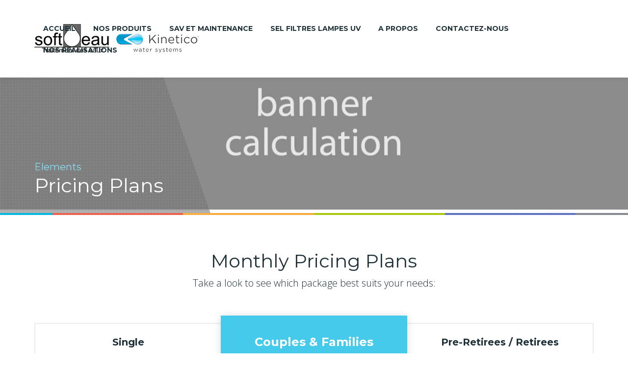

--- FILE ---
content_type: text/html; charset=UTF-8
request_url: https://softeau.fr/resources/elements/pricing-plans
body_size: 17060
content:
<!DOCTYPE html>
<!--[if IE 9]><html class="no-js ie9" lang="fr-FR"> <![endif]-->
<!--[if (gt IE 9)|!(IE)]><!--><html class="no-js" lang="fr-FR"> <!--<![endif]-->
<head>
	<meta charset="UTF-8">
	<meta http-equiv="X-UA-Compatible" content="IE=edge">
	<meta name="viewport" content="width=device-width, initial-scale=1">
	
	<link rel="profile" href="http://gmpg.org/xfn/11">
		
	<script>(function(html){html.className = html.className.replace(/\bno-js\b/,'js')})(document.documentElement);</script>
<title>Pricing Plans &#8211; softeau</title>
<meta name='robots' content='max-image-preview:large' />
<link rel='dns-prefetch' href='//fonts.googleapis.com' />
<link rel="alternate" type="application/rss+xml" title="softeau &raquo; Flux" href="https://softeau.fr/feed" />
<link rel="alternate" type="application/rss+xml" title="softeau &raquo; Flux des commentaires" href="https://softeau.fr/comments/feed" />
<script type="text/javascript">
window._wpemojiSettings = {"baseUrl":"https:\/\/s.w.org\/images\/core\/emoji\/14.0.0\/72x72\/","ext":".png","svgUrl":"https:\/\/s.w.org\/images\/core\/emoji\/14.0.0\/svg\/","svgExt":".svg","source":{"concatemoji":"https:\/\/softeau.fr\/wp-includes\/js\/wp-emoji-release.min.js?ver=6.1.9"}};
/*! This file is auto-generated */
!function(e,a,t){var n,r,o,i=a.createElement("canvas"),p=i.getContext&&i.getContext("2d");function s(e,t){var a=String.fromCharCode,e=(p.clearRect(0,0,i.width,i.height),p.fillText(a.apply(this,e),0,0),i.toDataURL());return p.clearRect(0,0,i.width,i.height),p.fillText(a.apply(this,t),0,0),e===i.toDataURL()}function c(e){var t=a.createElement("script");t.src=e,t.defer=t.type="text/javascript",a.getElementsByTagName("head")[0].appendChild(t)}for(o=Array("flag","emoji"),t.supports={everything:!0,everythingExceptFlag:!0},r=0;r<o.length;r++)t.supports[o[r]]=function(e){if(p&&p.fillText)switch(p.textBaseline="top",p.font="600 32px Arial",e){case"flag":return s([127987,65039,8205,9895,65039],[127987,65039,8203,9895,65039])?!1:!s([55356,56826,55356,56819],[55356,56826,8203,55356,56819])&&!s([55356,57332,56128,56423,56128,56418,56128,56421,56128,56430,56128,56423,56128,56447],[55356,57332,8203,56128,56423,8203,56128,56418,8203,56128,56421,8203,56128,56430,8203,56128,56423,8203,56128,56447]);case"emoji":return!s([129777,127995,8205,129778,127999],[129777,127995,8203,129778,127999])}return!1}(o[r]),t.supports.everything=t.supports.everything&&t.supports[o[r]],"flag"!==o[r]&&(t.supports.everythingExceptFlag=t.supports.everythingExceptFlag&&t.supports[o[r]]);t.supports.everythingExceptFlag=t.supports.everythingExceptFlag&&!t.supports.flag,t.DOMReady=!1,t.readyCallback=function(){t.DOMReady=!0},t.supports.everything||(n=function(){t.readyCallback()},a.addEventListener?(a.addEventListener("DOMContentLoaded",n,!1),e.addEventListener("load",n,!1)):(e.attachEvent("onload",n),a.attachEvent("onreadystatechange",function(){"complete"===a.readyState&&t.readyCallback()})),(e=t.source||{}).concatemoji?c(e.concatemoji):e.wpemoji&&e.twemoji&&(c(e.twemoji),c(e.wpemoji)))}(window,document,window._wpemojiSettings);
</script>
<style type="text/css">
img.wp-smiley,
img.emoji {
	display: inline !important;
	border: none !important;
	box-shadow: none !important;
	height: 1em !important;
	width: 1em !important;
	margin: 0 0.07em !important;
	vertical-align: -0.1em !important;
	background: none !important;
	padding: 0 !important;
}
</style>
	<link rel='stylesheet' id='wp-block-library-css' href='https://softeau.fr/wp-includes/css/dist/block-library/style.min.css?ver=6.1.9' type='text/css' media='all' />
<link rel='stylesheet' id='classic-theme-styles-css' href='https://softeau.fr/wp-includes/css/classic-themes.min.css?ver=1' type='text/css' media='all' />
<style id='global-styles-inline-css' type='text/css'>
body{--wp--preset--color--black: #000000;--wp--preset--color--cyan-bluish-gray: #abb8c3;--wp--preset--color--white: #ffffff;--wp--preset--color--pale-pink: #f78da7;--wp--preset--color--vivid-red: #cf2e2e;--wp--preset--color--luminous-vivid-orange: #ff6900;--wp--preset--color--luminous-vivid-amber: #fcb900;--wp--preset--color--light-green-cyan: #7bdcb5;--wp--preset--color--vivid-green-cyan: #00d084;--wp--preset--color--pale-cyan-blue: #8ed1fc;--wp--preset--color--vivid-cyan-blue: #0693e3;--wp--preset--color--vivid-purple: #9b51e0;--wp--preset--gradient--vivid-cyan-blue-to-vivid-purple: linear-gradient(135deg,rgba(6,147,227,1) 0%,rgb(155,81,224) 100%);--wp--preset--gradient--light-green-cyan-to-vivid-green-cyan: linear-gradient(135deg,rgb(122,220,180) 0%,rgb(0,208,130) 100%);--wp--preset--gradient--luminous-vivid-amber-to-luminous-vivid-orange: linear-gradient(135deg,rgba(252,185,0,1) 0%,rgba(255,105,0,1) 100%);--wp--preset--gradient--luminous-vivid-orange-to-vivid-red: linear-gradient(135deg,rgba(255,105,0,1) 0%,rgb(207,46,46) 100%);--wp--preset--gradient--very-light-gray-to-cyan-bluish-gray: linear-gradient(135deg,rgb(238,238,238) 0%,rgb(169,184,195) 100%);--wp--preset--gradient--cool-to-warm-spectrum: linear-gradient(135deg,rgb(74,234,220) 0%,rgb(151,120,209) 20%,rgb(207,42,186) 40%,rgb(238,44,130) 60%,rgb(251,105,98) 80%,rgb(254,248,76) 100%);--wp--preset--gradient--blush-light-purple: linear-gradient(135deg,rgb(255,206,236) 0%,rgb(152,150,240) 100%);--wp--preset--gradient--blush-bordeaux: linear-gradient(135deg,rgb(254,205,165) 0%,rgb(254,45,45) 50%,rgb(107,0,62) 100%);--wp--preset--gradient--luminous-dusk: linear-gradient(135deg,rgb(255,203,112) 0%,rgb(199,81,192) 50%,rgb(65,88,208) 100%);--wp--preset--gradient--pale-ocean: linear-gradient(135deg,rgb(255,245,203) 0%,rgb(182,227,212) 50%,rgb(51,167,181) 100%);--wp--preset--gradient--electric-grass: linear-gradient(135deg,rgb(202,248,128) 0%,rgb(113,206,126) 100%);--wp--preset--gradient--midnight: linear-gradient(135deg,rgb(2,3,129) 0%,rgb(40,116,252) 100%);--wp--preset--duotone--dark-grayscale: url('#wp-duotone-dark-grayscale');--wp--preset--duotone--grayscale: url('#wp-duotone-grayscale');--wp--preset--duotone--purple-yellow: url('#wp-duotone-purple-yellow');--wp--preset--duotone--blue-red: url('#wp-duotone-blue-red');--wp--preset--duotone--midnight: url('#wp-duotone-midnight');--wp--preset--duotone--magenta-yellow: url('#wp-duotone-magenta-yellow');--wp--preset--duotone--purple-green: url('#wp-duotone-purple-green');--wp--preset--duotone--blue-orange: url('#wp-duotone-blue-orange');--wp--preset--font-size--small: 13px;--wp--preset--font-size--medium: 20px;--wp--preset--font-size--large: 36px;--wp--preset--font-size--x-large: 42px;--wp--preset--spacing--20: 0.44rem;--wp--preset--spacing--30: 0.67rem;--wp--preset--spacing--40: 1rem;--wp--preset--spacing--50: 1.5rem;--wp--preset--spacing--60: 2.25rem;--wp--preset--spacing--70: 3.38rem;--wp--preset--spacing--80: 5.06rem;}:where(.is-layout-flex){gap: 0.5em;}body .is-layout-flow > .alignleft{float: left;margin-inline-start: 0;margin-inline-end: 2em;}body .is-layout-flow > .alignright{float: right;margin-inline-start: 2em;margin-inline-end: 0;}body .is-layout-flow > .aligncenter{margin-left: auto !important;margin-right: auto !important;}body .is-layout-constrained > .alignleft{float: left;margin-inline-start: 0;margin-inline-end: 2em;}body .is-layout-constrained > .alignright{float: right;margin-inline-start: 2em;margin-inline-end: 0;}body .is-layout-constrained > .aligncenter{margin-left: auto !important;margin-right: auto !important;}body .is-layout-constrained > :where(:not(.alignleft):not(.alignright):not(.alignfull)){max-width: var(--wp--style--global--content-size);margin-left: auto !important;margin-right: auto !important;}body .is-layout-constrained > .alignwide{max-width: var(--wp--style--global--wide-size);}body .is-layout-flex{display: flex;}body .is-layout-flex{flex-wrap: wrap;align-items: center;}body .is-layout-flex > *{margin: 0;}:where(.wp-block-columns.is-layout-flex){gap: 2em;}.has-black-color{color: var(--wp--preset--color--black) !important;}.has-cyan-bluish-gray-color{color: var(--wp--preset--color--cyan-bluish-gray) !important;}.has-white-color{color: var(--wp--preset--color--white) !important;}.has-pale-pink-color{color: var(--wp--preset--color--pale-pink) !important;}.has-vivid-red-color{color: var(--wp--preset--color--vivid-red) !important;}.has-luminous-vivid-orange-color{color: var(--wp--preset--color--luminous-vivid-orange) !important;}.has-luminous-vivid-amber-color{color: var(--wp--preset--color--luminous-vivid-amber) !important;}.has-light-green-cyan-color{color: var(--wp--preset--color--light-green-cyan) !important;}.has-vivid-green-cyan-color{color: var(--wp--preset--color--vivid-green-cyan) !important;}.has-pale-cyan-blue-color{color: var(--wp--preset--color--pale-cyan-blue) !important;}.has-vivid-cyan-blue-color{color: var(--wp--preset--color--vivid-cyan-blue) !important;}.has-vivid-purple-color{color: var(--wp--preset--color--vivid-purple) !important;}.has-black-background-color{background-color: var(--wp--preset--color--black) !important;}.has-cyan-bluish-gray-background-color{background-color: var(--wp--preset--color--cyan-bluish-gray) !important;}.has-white-background-color{background-color: var(--wp--preset--color--white) !important;}.has-pale-pink-background-color{background-color: var(--wp--preset--color--pale-pink) !important;}.has-vivid-red-background-color{background-color: var(--wp--preset--color--vivid-red) !important;}.has-luminous-vivid-orange-background-color{background-color: var(--wp--preset--color--luminous-vivid-orange) !important;}.has-luminous-vivid-amber-background-color{background-color: var(--wp--preset--color--luminous-vivid-amber) !important;}.has-light-green-cyan-background-color{background-color: var(--wp--preset--color--light-green-cyan) !important;}.has-vivid-green-cyan-background-color{background-color: var(--wp--preset--color--vivid-green-cyan) !important;}.has-pale-cyan-blue-background-color{background-color: var(--wp--preset--color--pale-cyan-blue) !important;}.has-vivid-cyan-blue-background-color{background-color: var(--wp--preset--color--vivid-cyan-blue) !important;}.has-vivid-purple-background-color{background-color: var(--wp--preset--color--vivid-purple) !important;}.has-black-border-color{border-color: var(--wp--preset--color--black) !important;}.has-cyan-bluish-gray-border-color{border-color: var(--wp--preset--color--cyan-bluish-gray) !important;}.has-white-border-color{border-color: var(--wp--preset--color--white) !important;}.has-pale-pink-border-color{border-color: var(--wp--preset--color--pale-pink) !important;}.has-vivid-red-border-color{border-color: var(--wp--preset--color--vivid-red) !important;}.has-luminous-vivid-orange-border-color{border-color: var(--wp--preset--color--luminous-vivid-orange) !important;}.has-luminous-vivid-amber-border-color{border-color: var(--wp--preset--color--luminous-vivid-amber) !important;}.has-light-green-cyan-border-color{border-color: var(--wp--preset--color--light-green-cyan) !important;}.has-vivid-green-cyan-border-color{border-color: var(--wp--preset--color--vivid-green-cyan) !important;}.has-pale-cyan-blue-border-color{border-color: var(--wp--preset--color--pale-cyan-blue) !important;}.has-vivid-cyan-blue-border-color{border-color: var(--wp--preset--color--vivid-cyan-blue) !important;}.has-vivid-purple-border-color{border-color: var(--wp--preset--color--vivid-purple) !important;}.has-vivid-cyan-blue-to-vivid-purple-gradient-background{background: var(--wp--preset--gradient--vivid-cyan-blue-to-vivid-purple) !important;}.has-light-green-cyan-to-vivid-green-cyan-gradient-background{background: var(--wp--preset--gradient--light-green-cyan-to-vivid-green-cyan) !important;}.has-luminous-vivid-amber-to-luminous-vivid-orange-gradient-background{background: var(--wp--preset--gradient--luminous-vivid-amber-to-luminous-vivid-orange) !important;}.has-luminous-vivid-orange-to-vivid-red-gradient-background{background: var(--wp--preset--gradient--luminous-vivid-orange-to-vivid-red) !important;}.has-very-light-gray-to-cyan-bluish-gray-gradient-background{background: var(--wp--preset--gradient--very-light-gray-to-cyan-bluish-gray) !important;}.has-cool-to-warm-spectrum-gradient-background{background: var(--wp--preset--gradient--cool-to-warm-spectrum) !important;}.has-blush-light-purple-gradient-background{background: var(--wp--preset--gradient--blush-light-purple) !important;}.has-blush-bordeaux-gradient-background{background: var(--wp--preset--gradient--blush-bordeaux) !important;}.has-luminous-dusk-gradient-background{background: var(--wp--preset--gradient--luminous-dusk) !important;}.has-pale-ocean-gradient-background{background: var(--wp--preset--gradient--pale-ocean) !important;}.has-electric-grass-gradient-background{background: var(--wp--preset--gradient--electric-grass) !important;}.has-midnight-gradient-background{background: var(--wp--preset--gradient--midnight) !important;}.has-small-font-size{font-size: var(--wp--preset--font-size--small) !important;}.has-medium-font-size{font-size: var(--wp--preset--font-size--medium) !important;}.has-large-font-size{font-size: var(--wp--preset--font-size--large) !important;}.has-x-large-font-size{font-size: var(--wp--preset--font-size--x-large) !important;}
.wp-block-navigation a:where(:not(.wp-element-button)){color: inherit;}
:where(.wp-block-columns.is-layout-flex){gap: 2em;}
.wp-block-pullquote{font-size: 1.5em;line-height: 1.6;}
</style>
<link rel='stylesheet' id='annuity-fonts-css' href='https://fonts.googleapis.com/css?family=Quattrocento+Sans%3A400%2C700%2C400italic%2C700italic%7CMontserrat%3A400%2C700%7COpen+Sans%3A300%2C600%2C400%7CRoboto+Slab%3A400&#038;subset=latin%2Clatin-ext&#038;ver=1633543447' type='text/css' media='all' />
<link rel='stylesheet' id='annuity-style-css' href='https://softeau.fr/wp-content/themes/annuity/style.css?ver=6.1.9' type='text/css' media='all' />
<link rel='stylesheet' id='annuity-grid-css' href='https://softeau.fr/wp-content/themes/annuity/css/grid.css?ver=1.0.0' type='text/css' media='all' />
<link rel='stylesheet' id='annuity-base-css' href='https://softeau.fr/wp-content/themes/annuity/css/base.css?ver=1.0.0' type='text/css' media='all' />
<link rel='stylesheet' id='annuity-layout-css' href='https://softeau.fr/wp-content/themes/annuity/css/layout.css?ver=1.0.0' type='text/css' media='all' />
<link rel='stylesheet' id='font-awesome-css' href='https://softeau.fr/wp-content/themes/annuity/css/font-awesome.min.css?ver=1.0.0' type='text/css' media='all' />
<link rel='stylesheet' id='ionicons-css' href='https://softeau.fr/wp-content/themes/annuity/css/ionicons.min.css?ver=1.0.0' type='text/css' media='all' />
<link rel='stylesheet' id='animate-css' href='https://softeau.fr/wp-content/themes/annuity/css/animate.min.css?ver=1.0.0' type='text/css' media='all' />
<link rel='stylesheet' id='magnific-popup-css' href='https://softeau.fr/wp-content/themes/annuity/css/magnific-popup.css?ver=1.0.0' type='text/css' media='all' />
<link rel='stylesheet' id='owl-carousel-css' href='https://softeau.fr/wp-content/themes/annuity/css/owl.carousel.min.css?ver=1.0.0' type='text/css' media='all' />
<link rel='stylesheet' id='owl-theme-css' href='https://softeau.fr/wp-content/themes/annuity/css/owl.theme.default.min.css?ver=1.0.0' type='text/css' media='all' />
<script type='text/javascript' src='https://softeau.fr/wp-includes/js/jquery/jquery.min.js?ver=3.6.1' id='jquery-core-js'></script>
<script type='text/javascript' src='https://softeau.fr/wp-includes/js/jquery/jquery-migrate.min.js?ver=3.3.2' id='jquery-migrate-js'></script>
<link rel="https://api.w.org/" href="https://softeau.fr/wp-json/" /><link rel="alternate" type="application/json" href="https://softeau.fr/wp-json/wp/v2/pages/206" /><link rel="EditURI" type="application/rsd+xml" title="RSD" href="https://softeau.fr/xmlrpc.php?rsd" />
<link rel="wlwmanifest" type="application/wlwmanifest+xml" href="https://softeau.fr/wp-includes/wlwmanifest.xml" />
<meta name="generator" content="WordPress 6.1.9" />
<link rel="canonical" href="https://softeau.fr/resources/elements/pricing-plans" />
<link rel='shortlink' href='https://softeau.fr/?p=206' />
<link rel="alternate" type="application/json+oembed" href="https://softeau.fr/wp-json/oembed/1.0/embed?url=https%3A%2F%2Fsofteau.fr%2Fresources%2Felements%2Fpricing-plans" />
<link rel="alternate" type="text/xml+oembed" href="https://softeau.fr/wp-json/oembed/1.0/embed?url=https%3A%2F%2Fsofteau.fr%2Fresources%2Felements%2Fpricing-plans&#038;format=xml" />
<style type="text/css">#logo > a {width: 340px;}
@media (min-width: 1520px), (min-width: 1360px) and (max-width: 1519px) and (-webkit-min-device-pixel-ratio: 1.5),
					(min-width: 1360px) and (max-width: 1519px) and (-o-min-device-pixel-ratio: 3/2),
					(min-width: 1360px) and (max-width: 1519px) and (min-resolution: 1.5dppx),
					(min-width: 1360px) and (max-width: 1519px) and (min-resolution: 144dpi) {
#hero-image .banner-page-id-206 {background-image: url(https://softeau.fr/wp-content/uploads/2017/08/banner-calculation.jpg);}
}
@media (max-width: 1519px) and (-webkit-max-device-pixel-ratio: 1.5),
					(max-width: 1519px) and (-o-max-device-pixel-ratio: 3/2),
					(max-width: 1519px) and (max-resolution: 1.5dppx),
					(max-width: 1519px) and (max-resolution: 144dpi),
					(max-width: 1359px) and (-webkit-min-device-pixel-ratio: 1.5),
					(max-width: 1359px) and (-o-min-device-pixel-ratio: 3/2),
					(max-width: 1359px) and (min-resolution: 1.5dppx),
					(max-width: 1359px) and (min-resolution: 144dpi) {
#hero-image .banner-page-id-206 {background-image: url(https://softeau.fr/wp-content/uploads/2017/08/banner-calculation-1440x480.jpg);}
}
.text-primary-color{color:#3e7487!important}a{color:#3e7487}.button-std,input[type="submit"],input[type="reset"],input[type="button"]{color:#3e7487;border-color:#3e7487}.button-std:hover,input[type="submit"]:hover,input[type="reset"]:hover,input[type="button"]:hover{background-color:#3e7487}.button-std.play-icon::before{border-color:#3e7487}.button-std.play-icon::after{border-left-color:#3e7487}.button-std.play-icon:hover{color:#3e7487}.button-std.play-icon:hover::before{background-color:#3e7487}#primary-nav>ul>li.button-item>a{background-color:#3e7487}.stripe-dark-colored-pattern-bg{background-color:rgba(62,116,135,0.85);background:-webkit-linear-gradient(135deg,rgba(62,116,135,0.15),rgba(62,116,135,0.9) 35%,rgba(62,116,135,0.9) 65%,rgba(62,116,135,0.15));background:-o-linear-gradient(135deg,rgba(62,116,135,0.15),rgba(62,116,135,0.9) 35%,rgba(62,116,135,0.9) 65%,rgba(62,116,135,0.15));background:linear-gradient(135deg,rgba(62,116,135,0.15),rgba(62,116,135,0.9) 35%,rgba(62,116,135,0.9) 65%,rgba(62,116,135,0.15))}.picture-boxes.overlaid-title .box-text a,.picture-boxes.overlaid-title .box-text span{background-color:#3e7487}.icon-boxes.top-icon-box.icon-large .box-icon.primary-color-dark i,.icon-boxes.top-icon-box.icon-small .box-icon.primary-color-dark i{color:#3e7487}.icon-boxes.left-icon-box.icon-large .box-icon.primary-color-dark i,.icon-boxes.left-icon-box.icon-medium .box-icon.primary-color-dark i,.icon-boxes.left-icon-box.icon-heading .box-icon.primary-color-dark i,.icon-boxes.left-icon-box.box-filled-bg .box-icon.primary-color-dark i{color:#3e7487}.twitter-feed-wrapper .twitter-feed .tweet_text a:hover,.twitter-feed-wrapper .twitter-feed .tweet_time a:hover{color:#3e7487}.comment-form input[type="submit"],#page-content .contact-form input[type="submit"],#page-content .wpcf7-form input[type="submit"],#main .subscription-form input[type="submit"],#main .mc4wp-form input[type="submit"],.post-password-form input[type="submit"]{background-color:#3e7487}.page-template-contact-page .contact-info .contact-email a,.page-template-contact-page .contact-info .contact-phone .phone-number,.page-template-contact-page .contact-info .contact-fax .phone-number,.page-template-contact-page .contact-info .contact-skype{color:#3e7487}@media (min-width:992px){.side-menu>li>a{background-color:#3e7487}.side-menu>li ul li a{color:#3e7487}}.social-profiles .fa-icon-list li a{background-color:#3e7487}#footer .contact-details-title{background-color:#3e7487}#footer [class*="-form"] select:focus>option{color:#3e7487}#footer .contact-form input[type="submit"]{background-color:#3e7487}#footer-bottom{background-color:#3e7487}a:hover{color:#5fa7c2}.button-std.arrow-down:hover{color:#5fa7c2}#primary-nav>ul>li.button-item>a:hover,#primary-nav>ul>li.button-item.sfHover>a{background-color:#5fa7c2}.stripe-dark-colored-gradient-bg{}.picture-boxes.overlaid-title .box-text a:hover{background-color:#5fa7c2}.icon-boxes.top-icon-box.icon-large .box-icon.primary-color i,.icon-boxes.top-icon-box.icon-small .box-icon.primary-color i{color:#5fa7c2}.icon-boxes.left-icon-box.icon-large .box-icon.primary-color i,.icon-boxes.left-icon-box.icon-medium .box-icon.primary-color i,.icon-boxes.left-icon-box.icon-heading .box-icon.primary-color i,.icon-boxes.left-icon-box.box-filled-bg .box-icon.primary-color i{color:#5fa7c2}.toggle-trigger:hover a,.toggle-trigger:hover::after{color:#5fa7c2}aside .twitter-feed .tweet_text a,#footer .twitter-feed .tweet_text a{color:#5fa7c2}.twitter-feed-wrapper .twitter-feed .tweet_text a{color:#5fa7c2}.comment-form input[type="submit"]:hover,#page-content .contact-form input[type="submit"]:hover,#page-content .wpcf7-form input[type="submit"]:hover,#main .subscription-form input[type="submit"]:hover,#main .mc4wp-form input[type="submit"]:hover,.post-password-form input[type="submit"]:hover{background-color:#5fa7c2}.page-template-contact-page .contact-info .contact-email a:hover,.page-template-contact-page .contact-info .contact-phone .phone-number:hover,.page-template-contact-page .contact-info .contact-fax .phone-number:hover{color:#5fa7c2}@media (min-width:992px){.side-menu>li>a:hover,.side-menu>li.current-menu-item>a,.side-menu>li.current-menu-ancestor>a,.side-menu>li.menu-item-has-children.heading>span{background-color:#5fa7c2}}#footer.footer-style-1 .phone-number:hover{color:#5fa7c2}#footer .contact-details .fa-icon-list li a:hover{border-color:#5fa7c2}#footer .contact-details .fa-icon-list li .fa{color:#5fa7c2}#footer .contact-form input[type="submit"]:hover{background-color:#5fa7c2}#footer-bottom .links li span{color:#5fa7c2}.stripe-primary-color-bg{background-color:#607f8a}@media (max-width:991px){.stripe-left-col-fullwidth-image.stripe-primary-color-bg .columns:last-child{background-color:#607f8a}}@media (min-width:992px){.stripe-left-col-fullwidth-image.stripe-primary-color-bg figure::after{border-bottom-color:#607f8a}}@media (max-width:991px){.stripe-left-col-fullwidth-grey.stripe-primary-color-bg .columns:last-child,.stripe-right-col-fullwidth-grey.stripe-primary-color-bg .columns:first-child{background-color:#607f8a}}.stripe-primary-color-bg+.stripe.v-notch::after,.stripe-primary-color-bg+.stripe.v-notch.v-notch-stick-heading .columns:first-child::before{border-top-color:#607f8a}.tabs-full-width.nav-primary-color-bg .tab-pane>.stripe.v-notch::after,.tabs-full-width.nav-primary-color-bg .tab-pane>.stripe.v-notch.v-notch-stick-heading .columns:first-child::before{border-top-color:#607f8a}#sidebar .widget-stat-data.primary-color-bg .stat-data{background-color:#607f8a}.stripe-upper-bg-transparent .stripe-upper-bg{background-color:#5d6f75}.stripe-upper-bg-gradient .stripe-upper-bg{background-color:rgba(93,111,117,0.75);background:-webkit-linear-gradient(135deg,rgba(93,111,117,0.8),rgba(93,111,117,0.5));background:-o-linear-gradient(135deg,rgba(93,111,117,0.8),rgba(93,111,117,0.5));background:linear-gradient(135deg,rgba(93,111,117,0.8),rgba(93,111,117,0.5))}.stripe-dark-colored-gradient-bg{background-color:#5d6f75;background:#5fa7c2-webkit-linear-gradient(135deg,rgba(93,111,117,0),#5d6f75 30%,#5d6f75 70%,rgba(93,111,117,0));background:#5fa7c2-o-linear-gradient(135deg,rgba(93,111,117,0),#5d6f75 30%,#5d6f75 70%,rgba(93,111,117,0));background:#5fa7c2 linear-gradient(135deg,rgba(93,111,117,0),#5d6f75 30%,#5d6f75 70%,rgba(93,111,117,0))}.stripe-upper-bg-transparent+.stripe.v-notch::after,.stripe-dark-colored-gradient-bg+.stripe.v-notch::after,.stripe-dark-colored-pattern-bg+.stripe.v-notch::after,.stripe-upper-bg-transparent+.stripe.v-notch.v-notch-stick-heading .columns:first-child::before,.stripe-dark-colored-gradient-bg+.stripe.v-notch.v-notch-stick-heading .columns:first-child::before,.stripe-dark-colored-pattern-bg+.stripe.v-notch.v-notch-stick-heading .columns:first-child::before{border-top-color:#5d6f75}.tabs-full-width.nav-upper-bg-transparent .tab-pane>.stripe.v-notch::after,.tabs-full-width.nav-dark-colored-gradient-bg .tab-pane>.stripe.v-notch::after,.tabs-full-width.nav-dark-colored-pattern-bg .tab-pane>.stripe.v-notch::after,.tabs-full-width.nav-upper-bg-transparent .tab-pane>.stripe.v-notch.v-notch-stick-heading .columns:first-child::before,.tabs-full-width.nav-dark-colored-gradient-bg .tab-pane>.stripe.v-notch.v-notch-stick-heading .columns:first-child::before,.tabs-full-width.nav-dark-colored-pattern-bg .tab-pane>.stripe.v-notch.v-notch-stick-heading .columns:first-child::before{border-top-color:#5d6f75}.no-touch-screen .video-preview a.mfp-lightbox:hover .overlay{background-color:rgba(93,111,117,0.3)}.lead-text-light{color:#1f3138}h2,h3,h4,h5,h6{color:#1f3138}.dark-colored-bg .button-std:hover{color:#1f3138}#primary-nav>ul>li>a{color:#1f3138}#primary-nav ul ul li a:hover,#primary-nav ul ul li.current-menu-item a:hover,#primary-nav ul ul li.sfHover>a{color:#1f3138}#primary-nav ul ul li.current-menu-item>a,#primary-nav ul ul li.current-menu-ancestor>a{color:#1f3138}#mobile-menu-button:hover .fa{color:#1f3138}#secondary-nav .quick-links .menu-item a:hover{color:#1f3138}#secondary-nav .quick-links .phone-number:hover{color:#1f3138}#hero-image.gradient-bg h1{color:#1f3138}.category-navigation li a:hover{color:#1f3138}.pricing-table .features li[data-tooltip]:hover{color:#1f3138}@media (min-width:992px){.side-menu>li ul li.current-menu-item a{color:#1f3138}}#footer.footer-style-2 .phone-number:hover{color:#1f3138}#footer.footer-style-2 .contact-email a:hover{color:#1f3138}#footer .footer-menu a:hover{color:#1f3138}#footer .widget_recent_entries a:hover,#footer .widget_rss li .rsswidget:hover{color:#1f3138}body{color:#445961}.text-body-color{color:#445961!important}blockquote cite strong{color:#445961}#primary-nav>ul>li:not(.button-item)>a:hover,#primary-nav>ul>li:not(.button-item).sfHover>a{color:#445961}.tabs .tabs-nav .tabs-list li.active a{color:#445961}.tabs-full-width .tabs-nav .tabs-list li.active a{color:#445961}.pricing-table .price h6{color:#445961}.pricing-table .featured .price h6{color:#445961}.text-primary-color-muted{color:#607780!important}blockquote p{color:#607780}.text-black a:hover{color:#607780}.text-body-color a:hover{color:#607780}#mobile-menu-button .fa{color:#607780}#secondary-nav .quick-links .menu-item a{color:#607780}#secondary-nav .quick-links .phone-number{color:#607780}.no-touch-screen .picture-boxes.box-filled-bg a:hover>article .box-text .title{color:#607780}.testimonial-main-style-2 .testimonial-item .testimonial-text p{color:#607780}.testimonial-main-style-3 .testimonial-item .testimonial-text p{color:#607780}.category-navigation li a{color:#607780}.blog-list-layout article .post-content .title a:hover{color:#607780}.blog-list-layout article .post-meta a:hover{color:#607780}.blog-grid-layout article .post-description .title a:hover{color:#607780}.blog-grid-layout article .post-meta a{color:#607780}aside .twitter-feed .tweet_time a,#footer .twitter-feed .tweet_time a{color:#607780}.dark-colored-bg table th,.dark-colored-bg table thead td{border-right-color:#607780}.dark-colored-bg table td{border-color:#607780}.pricing-table .features li{color:#607780}.pricing-table .footer .button-std:not(.button-grey):not(.button-colored){color:#607780;border-color:#607780}.pricing-table .footer .button-std:not(.button-grey):not(.button-colored):hover{background-color:#607780}.comment-form ::-webkit-input-placeholder{color:#607780}.comment-form :-moz-placeholder{color:#607780}.comment-form ::-moz-placeholder{color:#607780}.comment-form :-ms-input-placeholder{color:#607780}.widget-featured-article .info-text .post-meta a{color:#607780}.widget-banner::before{background-color:#607780}.widget-banner.primary-color-bg::before{background-color:#607780}.widget-banner.primary-color-bg .banner-text .banner-description::before{background-color:rgba(96,119,128,0.9);background:-webkit-linear-gradient(top,rgba(96,119,128,0.8),rgba(96,119,128,0.95));background:-o-linear-gradient(top,rgba(96,119,128,0.8),rgba(96,119,128,0.95));background:linear-gradient(to bottom,rgba(96,119,128,0.8),rgba(96,119,128,0.95))}.widget_tag_cloud.tag-blocks a:hover{background-color:#607780}#footer.footer-style-2 .contact-phone{color:#607780}#footer.footer-style-2 .contact-email a{color:#607780}#footer [class*="-form"] input[type="text"]:focus,#footer [class*="-form"] input[type="email"]:focus,#footer [class*="-form"] input[type="url"]:focus,#footer [class*="-form"] textarea:focus,#footer [class*="-form"] select:focus{background-color:#607780}@media (-ms-high-contrast:active),(-ms-high-contrast:none){#footer [class*="-form"] select:focus>option{background-color:#607780!important}}#footer .subscription-form .field-submit::before,#footer .mc4wp-form .field-submit::before{color:#607780}#footer .footer-menu a{color:#607780}#footer .widget_recent_entries a,#footer .widget_rss li .rsswidget{color:#607780}.text-primary-color-pale{color:#8d9fa6!important}ol.custom-counter li::before{color:#8d9fa6}input[type="text"],input[type="password"],input[type="email"],input[type="url"],input[type="search"],textarea,select{border-color:#8d9fa6}.select-wrapper::after{border-top-color:#8d9fa6}#primary-nav ul ul li a:hover,#primary-nav ul ul li.current-menu-item a:hover,#primary-nav ul ul li.sfHover>a{background-color:rgba(141,159,166,0.1)}#primary-nav ul ul li:not(.sf-mega-section) li{background-image:-webkit-linear-gradient(left,rgba(141,159,166,0.1),rgba(141,159,166,0.1));background-image:-o-linear-gradient(left,rgba(141,159,166,0.1),rgba(141,159,166,0.1));background-image:linear-gradient(to right,rgba(141,159,166,0.1),rgba(141,159,166,0.1))}#primary-nav .sf-arrows ul .sf-with-ul::after{color:#8d9fa6}.icon-boxes.top-icon-box.icon-large-round-bg .box-icon.primary-color-bg,.icon-boxes.top-icon-box.icon-medium-round-bg .box-icon.primary-color-bg{background-color:#8d9fa6}.icon-boxes.top-icon-box.icon-medium-round-bg .box-icon{background-color:#8d9fa6}.icon-boxes.top-icon-box.icon-large-round-bg.number-icon-box .box-icon .digit,.icon-boxes.top-icon-box.icon-medium-round-bg.number-icon-box .box-icon .digit{background-color:#8d9fa6}.icon-boxes.top-icon-box.icon-large .box-icon.primary-color-light i,.icon-boxes.top-icon-box.icon-small .box-icon.primary-color-light i{color:#8d9fa6}.icon-boxes.left-icon-box.icon-small-round-bg .box-icon.primary-color-bg{background-color:#8d9fa6}.icon-boxes.left-icon-box.icon-large .box-icon.primary-color-light i,.icon-boxes.left-icon-box.icon-medium .box-icon.primary-color-light i,.icon-boxes.left-icon-box.icon-heading .box-icon.primary-color-light i,.icon-boxes.left-icon-box.box-filled-bg .box-icon.primary-color-light i{color:#8d9fa6}.stages .box-icon{background-color:#8d9fa6}.stages .box-icon.primary-color-bg{background-color:#8d9fa6}.feature-list.numeric-list .box-icon.primary-color-bg{background-color:#8d9fa6}.feature-list.check-list .box-icon.primary-color-bg{border-color:#8d9fa6}.feature-list.check-list .box-icon.primary-color-bg i{color:#8d9fa6}.owl-carousel.owl-theme .owl-dots .owl-dot.active span,.owl-carousel.owl-theme .owl-dots .owl-dot:hover span{background-color:#8d9fa6}.owl-carousel.owl-theme .owl-nav [class*="owl-"]::before{color:#8d9fa6}.dark-colored-bg .owl-carousel.owl-theme .owl-dots .owl-dot span{background-color:#8d9fa6}.testimonial-boxes .columns::before{border-color:rgba(141,159,166,0.2)}.testimonial-boxes .columns::after{color:rgba(141,159,166,0.03)}.testimonial-aside .testimonial-item blockquote p{color:#8d9fa6}.testimonial-main-style-1 .testimonial-item h4 span{color:#8d9fa6}.testimonial-slider .cycle-pager span{border-color:#8d9fa6}.testimonial-slider .cycle-pager span.cycle-pager-active{background-color:#8d9fa6}.testimonial-slider .cycle-pager .fa{color:#8d9fa6}.single-emd_staff .staff-member-profile .fa-icon-list li .fa{color:#8d9fa6}.toggle-trigger::after{color:#8d9fa6}.blog-list-layout article .post-date .day{color:#8d9fa6}.blog-list-layout article .post-date .month{color:#8d9fa6}@media (min-width:768px){.blog-grid-layout article .post-content::before{color:rgba(141,159,166,0.03)}}[class$="-layout"] table th,[class$="-layout"] table thead td{border-color:rgba(141,159,166,0.4);border-bottom-color:rgba(141,159,166,0.8);background-color:rgba(141,159,166,0.1)}[class$="-layout"] table thead td{border-color:rgba(141,159,166,0.4)}table.standard-table.first-col-bg td:first-child{background-color:rgba(141,159,166,0.1)}table.standard-table.dark-bg-header th{background-color:#8d9fa6;border-color:#8d9fa6}table.standard-table.dark-bg-header th:last-child{border-right-color:#8d9fa6}table.standard-table.dark-bg-header.first-col-bg th:first-child{border-color:rgba(141,159,166,0.4);border-right-color:#8d9fa6}table.standard-table .footer-trim td{border-bottom-color:rgba(141,159,166,0.8)}.pricing-table .header{border-top-color:rgba(141,159,166,0.2)}.pricing-table .table-column:first-child .header{border-left-color:rgba(141,159,166,0.2)}.pricing-table .table-column:last-child .header{border-right-color:rgba(141,159,166,0.2)}.pricing-table .price{background-color:rgba(141,159,166,0.2)}.pricing-table .table-column:first-child .features{border-left-color:rgba(141,159,166,0.2)}.pricing-table .table-column:last-child .features{border-right-color:rgba(141,159,166,0.2)}.pricing-table .footer{background-image:-webkit-linear-gradient(left,rgba(141,159,166,0.2),rgba(141,159,166,0.2));background-image:-o-linear-gradient(left,rgba(141,159,166,0.2),rgba(141,159,166,0.2));background-image:linear-gradient(to right,rgba(141,159,166,0.2),rgba(141,159,166,0.2))}.ie9 .pricing-table .footer{background-color:#8d9fa6}.pricing-table .table-column.row-labels .footer{border-top-color:rgba(141,159,166,0.2)}@media (min-width:480px) and (max-width:767px){.pricing-table.basic .table-column:nth-child(odd) .header,.pricing-table.basic .table-column:nth-child(odd) .features,.pricing-table.extended .table-column:nth-child(even) .header,.pricing-table.extended .table-column:nth-child(even) .features{border-left-color:rgba(141,159,166,0.2)}.pricing-table.basic .table-column:nth-child(even) .header,.pricing-table.basic .table-column:nth-child(even) .features,.pricing-table.extended .table-column:nth-child(odd) .header,.pricing-table.extended .table-column:nth-child(odd) .features{border-right-color:rgba(141,159,166,0.2)}}@media (max-width:479px){.pricing-table .table-column .header,.pricing-table .table-column .features{border-left-color:rgba(141,159,166,0.2)!important;border-right-color:rgba(141,159,166,0.2)!important}}.search-form>div:hover:before{color:#8d9fa6}@media (min-width:992px){.side-menu>li ul li span.count{color:#8d9fa6}}.widget_tag_cloud.tag-blocks a{background-color:#8d9fa6}#footer [class*="-form"] input[type="text"],#footer [class*="-form"] input[type="email"],#footer [class*="-form"] input[type="url"]{background-color:#8d9fa6}#footer [class*="-form"] textarea{background-color:#8d9fa6}#footer [class*="-form"] select{background-color:#8d9fa6}#footer-bottom .scroll-top .ion{color:#8d9fa6}.text-primary-color-light{color:#b8d0d9!important}.dark-colored-bg .button-std{color:#b8d0d9;border-color:#b8d0d9}.dark-colored-bg .button-std:hover{background-color:#b8d0d9}.dark-colored-bg .button-std.play-icon::before{border-color:#b8d0d9}.dark-colored-bg .button-std.play-icon::after{border-left-color:#b8d0d9}.dark-colored-bg .button-std.play-icon:hover{color:#b8d0d9}.dark-colored-bg .button-std.play-icon:hover::before{background-color:#b8d0d9}.feature-list.arrow-list .box-icon.primary-color i{color:#b8d0d9}.dark-colored-bg .owl-carousel.owl-theme .owl-dots .owl-dot.active span,.dark-colored-bg .owl-carousel.owl-theme .owl-dots .owl-dot:hover span{background-color:#b8d0d9}.dark-colored-bg .testimonial-main-style-1 .testimonial-item h4 span{color:#b8d0d9}.dark-colored-bg .testimonial-main-style-2.top-icon-enabled .top-icon .fa,.dark-colored-bg .testimonial-main-style-3.top-icon-enabled .top-icon .fa{color:#b8d0d9}.dark-colored-bg .testimonial-slider .cycle-pager span{border-color:#b8d0d9}.dark-colored-bg .testimonial-slider .cycle-pager span.cycle-pager-active{background-color:#b8d0d9}.dark-colored-bg .testimonial-slider .cycle-pager .fa{color:#b8d0d9}.dark-colored-bg .twitter-feed-wrapper .top-icon .fa{color:#b8d0d9}table.standard-table.dark-bg-header th{border-right-color:#b8d0d9}#footer .subscription-form .field-submit:hover,#footer .mc4wp-form .field-submit:hover{background-color:#b8d0d9!important}#footer-bottom *{color:#b8d0d9}.text-white a:hover{color:#d9f5ff}a.text-white:hover{color:#d9f5ff!important}p.text-white a{color:#d9f5ff}p.text-white a.read-more-link:hover{color:#d9f5ff}.dark-colored-bg .pullquote blockquote cite a:hover{color:#d9f5ff}.dark-colored-bg .button-std.arrow-down{color:#d9f5ff}#home-slider .slide .columns a:not(.button-std){color:#d9f5ff}#home-slider .slide .columns a:not(.button-std)::before{border-bottom-color:#d9f5ff}.dark-colored-bg .picture-boxes .box-text .title a:hover{color:#d9f5ff}.dark-colored-bg .icon-boxes .box-text .title a:hover{color:#d9f5ff}.dark-colored-bg .testimonial-main-style-1 .testimonial-item .author-info span a:hover{color:#d9f5ff}.dark-colored-bg .testimonial-main-style-2 .testimonial-item .author-info span a:hover{color:#d9f5ff}.dark-colored-bg .testimonial-main-style-3 .testimonial-item .author-info span a:hover{color:#d9f5ff}.dark-colored-bg .tabs .tabs-nav .tabs-list li.active a{color:#d9f5ff;border-bottom-color:#d9f5ff}.tabs-full-width .tabs-nav .dark-colored-bg .tabs-list li.active a{color:#d9f5ff;border-bottom-color:#d9f5ff}.dark-colored-bg .twitter-feed-wrapper .twitter-feed .tweet_text a{color:#d9f5ff}.text-white-muted{color:#dae4e8!important}.dark-colored-bg .pullquote blockquote p,.dark-colored-bg blockquote cite,.dark-colored-bg blockquote cite strong{color:#dae4e8}.quote-marks::before{color:#dae4e8}.dark-colored-bg .button-std.button-colored{color:#dae4e8}.picture-boxes.box-filled-bg article{background-image:-webkit-linear-gradient(top,rgba(218,228,232,0.4),rgba(218,228,232,0) 300px);background-image:-o-linear-gradient(top,rgba(218,228,232,0.4),rgba(218,228,232,0) 300px);background-image:linear-gradient(to bottom,rgba(218,228,232,0.4),rgba(218,228,232,0) 300px)}.picture-boxes.box-filled-bg .box-text .title{background-color:rgba(218,228,232,0.2);background:-webkit-linear-gradient(left,rgba(218,228,232,0.1),rgba(218,228,232,0.3) 50%,rgba(218,228,232,0));background:-o-linear-gradient(left,rgba(218,228,232,0.1),rgba(218,228,232,0.3) 50%,rgba(218,228,232,0));background:linear-gradient(to right,rgba(218,228,232,0.1),rgba(218,228,232,0.3) 50%,rgba(218,228,232,0))}.icon-boxes.top-icon-box.icon-large-round-bg .box-icon.primary-color-bg::before,.icon-boxes.top-icon-box.icon-medium-round-bg .box-icon.primary-color-bg::before{border-color:#dae4e8}.icon-boxes.top-icon-box.icon-medium-round-bg .box-icon::before{border-color:#dae4e8}.stages .box-icon::before{border-color:#dae4e8}.stages .box-icon.primary-color-bg::before{border-color:#dae4e8}.testimonial-aside::before{color:#dae4e8}.testimonial-main-style-2.top-icon-enabled .top-icon .fa,.testimonial-main-style-3.top-icon-enabled .top-icon .fa{color:#dae4e8}.dark-colored-bg .testimonial-main-style-1 .testimonial-item .author-info span,.dark-colored-bg .testimonial-main-style-2 .testimonial-item .author-info span{color:#dae4e8}.dark-colored-bg .testimonial-main-style-3 .testimonial-item .testimonial-text p,.dark-colored-bg .testimonial-main-style-3 .testimonial-item .author-info span{color:#dae4e8}.dark-colored-bg .tabs .tabs-nav .tabs-list a{color:#dae4e8}.tabs-full-width .tabs-nav .dark-colored-bg .tabs-list a{color:#dae4e8}.dark-colored-bg .stat-data.stat-3-cols .fact-number{color:#dae4e8}.dark-colored-bg .recent-posts.picture-boxes .box-text p,.dark-colored-bg .recent-posts.picture-boxes .box-text .post-meta{color:#dae4e8}.stripe-left-col-fullwidth-grey.stripe-primary-color-bg .related-posts .columns:last-child article .post-date,.stripe-right-col-fullwidth-grey.stripe-primary-color-bg .related-posts .columns:first-child article .post-date{color:#dae4e8}@media (min-width:992px){.side-menu>li ul li a{background-color:rgba(218,228,232,0.25);background:-webkit-linear-gradient(left,rgba(218,228,232,0.25),rgba(255,255,255,0.4));background:-o-linear-gradient(left,rgba(218,228,232,0.25),rgba(255,255,255,0.4));background:linear-gradient(to right,rgba(218,228,232,0.25),rgba(255,255,255,0.4))}.side-menu>li ul li a:hover{background-color:rgba(218,228,232,0.6);background:-webkit-linear-gradient(left,rgba(218,228,232,0.6),#fff);background:-o-linear-gradient(left,rgba(218,228,232,0.6),#fff);background:linear-gradient(to right,rgba(218,228,232,0.6),#fff)}}#sidebar .widget-stat-data.primary-color-bg .stat-data .fact-number{color:#dae4e8}#footer .subscription-form .subscription-fields-wrapper .field-submit,#footer .mc4wp-form .subscription-fields-wrapper .field-submit{background-color:#dae4e8}.error-404{color:#dae4e8}#hero-image.gradient-bg .banner-gradient{background-image:url(https://softeau.fr/wp-content/themes/annuity/images/backgrounds/blue/header-gradient-bg.png)}.stripe-default-bg-image{background-image:url(https://softeau.fr/wp-content/themes/annuity/images/backgrounds/blue/stripe-default-bg-image.jpg)}
.dark-colored-bg .text-secondary-color{color:#3dd0f5!important}a.read-more-link::after{color:#3dd0f5}.button-std.button-colored{border-color:#3dd0f5}.button-std.button-colored:hover{background-color:#3dd0f5}#primary-nav .sf-arrows ul .sf-with-ul:hover::after,#primary-nav ul ul li.sfHover>.sf-with-ul::after{color:#3dd0f5}.no-touch-screen .picture-boxes.box-filled-bg a:hover>article::after{border-color:#3dd0f5}.no-touch-screen .icon-boxes.left-icon-box.box-filled-bg a:hover>article{border-color:#3dd0f5}.feature-list.numeric-list .box-icon{background-color:#3dd0f5}.feature-list.numeric-list .box-icon.secondary-color-bg{background-color:#3dd0f5}.feature-list.check-list .box-icon{border-color:#3dd0f5}.feature-list.check-list .box-icon.secondary-color-bg{border-color:#3dd0f5}.tabs .tabs-nav .tabs-list li.active a{border-bottom-color:#3dd0f5}.tabs-full-width .tabs-nav .tabs-list li.active a{border-bottom-color:#3dd0f5}.bar-chart .colored-bar::before{background:-webkit-linear-gradient(top,#3dd0f5,rgba(61,208,245,0));background:-o-linear-gradient(top,#3dd0f5,rgba(61,208,245,0));background:linear-gradient(to bottom,#3dd0f5,rgba(61,208,245,0))}aside .twitter-feed .tweet_text a:hover,#footer .twitter-feed .tweet_text a:hover{color:#3dd0f5}.pricing-table .footer .button-std.button-colored:hover{background-color:#3dd0f5}.pricing-table .featured .features{border-left-color:#3dd0f5;border-right-color:#3dd0f5}.pricing-table .table-column.featured:first-child .features{border-left-color:#3dd0f5}.pricing-table .table-column.featured:last-child .features{border-right-color:#3dd0f5}.pricing-table .featured .footer{border-color:#3dd0f5}.pricing-table .table-column.featured:first-child .footer{border-left-color:#3dd0f5}#footer .contact-details .fa-icon-list li a{border-color:#3dd0f5}#footer-bottom .scroll-top:hover .ion{color:#3dd0f5}.note-separator.colored-separator{border-bottom-color:#3dd0f5}.lead-text-xl-underlined::after{background-color:rgba(135,223,245,0.5)}h2.underline-small::before,h3.underline-small::before,h4.underline-small::before,h5.underline-small::before,h6.underline-small::before{background-color:#87dff5;background:-webkit-linear-gradient(left,#87dff5 50%,rgba(135,223,245,0.5));background:-o-linear-gradient(left,#87dff5 50%,rgba(135,223,245,0.5));background:linear-gradient(to right,#87dff5 50%,rgba(135,223,245,0.5))}.left-border-block{border-left-color:rgba(135,223,245,0.5)}blockquote{border-left-color:rgba(135,223,245,0.5)}.dark-colored-bg .pullquote .pullquote-stat .out-of-number{color:#87dff5}.dark-colored-bg .pullquote .text-secondary-color{color:#87dff5!important}.stripe-light-grey-bg .quote-marks::before{color:rgba(135,223,245,0.5)}p.text-white a:hover{color:#87dff5}a.read-more-link.text-white::after,p.text-white a.read-more-link::after{color:#87dff5}.dark-colored-bg .button-std.button-colored{border-color:#87dff5}.dark-colored-bg .button-std.arrow-down:hover{color:#87dff5}.dark-colored-bg .button-std.button-colored.play-icon::before{border-color:#87dff5}.dark-colored-bg .button-std.button-colored.play-icon::after{border-left-color:#87dff5}.dark-colored-bg .button-std.button-colored.play-icon:hover::before{background-color:#87dff5}#home-slider .slide .button-colored{border-color:#87dff5}#home-slider .slide .button-colored.play-icon::before{border-color:#87dff5}#home-slider .slide .button-colored.play-icon::after{border-left-color:#87dff5}#home-slider .slide .button-colored.play-icon:hover::before{background-color:#87dff5}#home-slider .slide .columns a.text-secondary-color:not(.button-std),#home-slider .slide .columns p.text-secondary-color a:not(.button-std){color:#87dff5!important}#hero-image.image-bg h5{color:#87dff5}@media (min-width:992px){.picture-boxes.box-filled-bg .columns[class*="col-"][class*="-4"]:nth-child(even) article{background-image:-webkit-linear-gradient(top,rgba(135,223,245,0.15),rgba(135,223,245,0) 300px);background-image:-o-linear-gradient(top,rgba(135,223,245,0.15),rgba(135,223,245,0) 300px);background-image:linear-gradient(to bottom,rgba(135,223,245,0.15),rgba(135,223,245,0) 300px)}}@media (min-width:768px) and (max-width:1519px){#main-content .picture-boxes.box-filled-bg .col-sm-6.col-xl-4:nth-child(4n+2) article,#main-content .picture-boxes.box-filled-bg .col-sm-6.col-xl-4:nth-child(4n+3) article{background-image:-webkit-linear-gradient(top,rgba(135,223,245,0.15),rgba(135,223,245,0) 300px);background-image:-o-linear-gradient(top,rgba(135,223,245,0.15),rgba(135,223,245,0) 300px);background-image:linear-gradient(to bottom,rgba(135,223,245,0.15),rgba(135,223,245,0) 300px)}}@media (min-width:768px) and (max-width:991px){.picture-boxes.box-filled-bg .col-sm-6.col-md-4:nth-child(4n+2) article,.picture-boxes.box-filled-bg .col-sm-6.col-md-4:nth-child(4n+3) article{background-image:-webkit-linear-gradient(top,rgba(135,223,245,0.15),rgba(135,223,245,0) 300px);background-image:-o-linear-gradient(top,rgba(135,223,245,0.15),rgba(135,223,245,0) 300px);background-image:linear-gradient(to bottom,rgba(135,223,245,0.15),rgba(135,223,245,0) 300px)}}@media (max-width:767px){.picture-boxes.box-filled-bg .columns:nth-child(even) article{background-image:-webkit-linear-gradient(top,rgba(135,223,245,0.15),rgba(135,223,245,0) 300px);background-image:-o-linear-gradient(top,rgba(135,223,245,0.15),rgba(135,223,245,0) 300px);background-image:linear-gradient(to bottom,rgba(135,223,245,0.15),rgba(135,223,245,0) 300px)}}.icon-boxes.top-icon-box.icon-large-round-bg .box-icon::before{border-color:rgba(135,223,245,0.5)}.icon-boxes.top-icon-box.icon-large-round-bg .box-icon.secondary-color-bg::before,.icon-boxes.top-icon-box.icon-medium-round-bg .box-icon.secondary-color-bg::before{border-color:rgba(135,223,245,0.5)}.stages article::before{background-color:rgba(135,223,245,0.5)}.stages .box-icon.secondary-color-bg::before{border-color:rgba(135,223,245,0.5)}.owl-carousel.image-slider .owl-nav [class*="owl-"]:hover{background-color:rgba(135,223,245,0.5)}.info-box.info-sign::before,.info-box.quote-sign::before{color:rgba(135,223,245,0.5)}.stripe-light-grey-bg .testimonial-boxes .columns::after{color:rgba(135,223,245,0.07)}.stripe-secondary-color-bg .testimonial-boxes .columns::after{color:rgba(135,223,245,0.07)}.stripe-secondary-color-bg .testimonial-main-style-2.top-icon-enabled .top-icon .fa{color:#87dff5}.stripe-secondary-color-bg .testimonial-main-style-3.top-icon-enabled .top-icon .fa{color:#87dff5}.dark-colored-bg .stat-data .fact-title .title{color:#87dff5}.blog-grid-layout article .post-meta{border-top-color:rgba(135,223,245,0.5)}.single-post-details .post-share{border-top-color:rgba(135,223,245,0.5)}.single-post-details .post-tags{border-top-color:rgba(135,223,245,0.5)}.stripe-left-col-fullwidth-grey.stripe-primary-color-bg .related-posts .columns:last-child article .post-category a,.stripe-right-col-fullwidth-grey.stripe-primary-color-bg .related-posts .columns:first-child article .post-category a{color:#87dff5}.dark-colored-bg .twitter-feed-wrapper .twitter-feed .tweet_text a:hover,.dark-colored-bg .twitter-feed-wrapper .twitter-feed .tweet_time a:hover{color:#87dff5}.stripe-secondary-color-bg .twitter-feed-wrapper .top-icon .fa{color:#87dff5}.pricing-table .featured .price{background-image:-webkit-linear-gradient(left,rgba(135,223,245,0.2),rgba(135,223,245,0.2));background-image:-o-linear-gradient(left,rgba(135,223,245,0.2),rgba(135,223,245,0.2));background-image:linear-gradient(to right,rgba(135,223,245,0.2),rgba(135,223,245,0.2))}.pricing-table .featured .footer{background-color:rgba(135,223,245,0.2)}.video-preview .overlay{background-color:rgba(135,223,245,0.1)}.comment-form input[type="text"]:focus,.comment-form input[type="email"]:focus,.comment-form input[type="url"]:focus,.comment-form textarea:focus{border-bottom-color:#87dff5}#page-content .contact-form input[type="text"]:focus,#page-content .contact-form input[type="email"]:focus,#page-content .contact-form input[type="url"]:focus,#page-content .contact-form textarea:focus,#page-content .contact-form div.error>textarea:focus,#page-content .wpcf7-form input[type="text"]:focus,#page-content .wpcf7-form input[type="email"]:focus,#page-content .wpcf7-form input[type="url"]:focus,#page-content .wpcf7-form textarea:focus{border-bottom-color:#87dff5}#main .subscription-form input[type="text"]:focus,#main .subscription-form input[type="email"]:focus,#main .mc4wp-form input[type="text"]:focus,#main .mc4wp-form input[type="email"]:focus,.search-form .search-field:focus{border-color:#87dff5;-webkit-box-shadow:0 0 3px rgba(135,223,245,0.7);box-shadow:0 0 3px rgba(135,223,245,0.7)}#sidebar .widget.title-underline .widget-title::before{background-color:#87dff5;background:-webkit-linear-gradient(left,#87dff5 50%,rgba(135,223,245,0.5));background:-o-linear-gradient(left,#87dff5 50%,rgba(135,223,245,0.5));background:linear-gradient(to right,#87dff5 50%,rgba(135,223,245,0.5))}.widget-banner .banner-text .banner-description .banner-link{color:#87dff5}.divider-line.colored-divider,.divider-line.colored-divider-double{border-bottom-color:rgba(135,223,245,0.5)}.divider-dotline.colored-divider{border-bottom-color:#87dff5}.small-bar.colored-bar::before{background-color:#87dff5;background:-webkit-linear-gradient(left,#87dff5 50%,rgba(135,223,245,0.5));background:-o-linear-gradient(left,#87dff5 50%,rgba(135,223,245,0.5));background:linear-gradient(to right,#87dff5 50%,rgba(135,223,245,0.5))}.button-std.button-colored{color:#46caeb}.button-std.button-colored.play-icon::before{border-color:#46caeb}.button-std.button-colored.play-icon::after{border-left-color:#46caeb}.button-std.button-colored.play-icon:hover{color:#46caeb}.button-std.button-colored.play-icon:hover::before{background-color:#46caeb}.stripe-secondary-color-bg{background-color:#46caeb}.stripe-upper-bg-gradient .stripe-upper-bg::before{background-image:-webkit-linear-gradient(135deg,rgba(70,202,235,0),rgba(70,202,235,0.7));background-image:-o-linear-gradient(135deg,rgba(70,202,235,0),rgba(70,202,235,0.7));background-image:linear-gradient(135deg,rgba(70,202,235,0),rgba(70,202,235,0.7))}.stripe-dark-colored-pattern-bg::before{background-image:-webkit-linear-gradient(135deg,rgba(70,202,235,0.4),rgba(70,202,235,0) 35%,rgba(70,202,235,0) 65%,rgba(70,202,235,0.4));background-image:-o-linear-gradient(135deg,rgba(70,202,235,0.4),rgba(70,202,235,0) 35%,rgba(70,202,235,0) 65%,rgba(70,202,235,0.4));background-image:linear-gradient(135deg,rgba(70,202,235,0.4),rgba(70,202,235,0) 35%,rgba(70,202,235,0) 65%,rgba(70,202,235,0.4))}.stripe-dark-colored-gradient-bg .stripe-upper-bg{background-image:-webkit-linear-gradient(135deg,rgba(70,202,235,0.4),rgba(70,202,235,0) 30%,rgba(70,202,235,0) 70%,rgba(70,202,235,0.4));background-image:-o-linear-gradient(135deg,rgba(70,202,235,0.4),rgba(70,202,235,0) 30%,rgba(70,202,235,0) 70%,rgba(70,202,235,0.4));background-image:linear-gradient(135deg,rgba(70,202,235,0.4),rgba(70,202,235,0) 30%,rgba(70,202,235,0) 70%,rgba(70,202,235,0.4))}@media (max-width:991px){.stripe-left-col-fullwidth-image.stripe-secondary-color-bg .columns:last-child{background-color:#46caeb}}@media (min-width:992px){.stripe-left-col-fullwidth-image.stripe-secondary-color-bg figure::after{border-bottom-color:#46caeb}}@media (max-width:991px){.stripe-left-col-fullwidth-grey.stripe-secondary-color-bg .columns:last-child,.stripe-right-col-fullwidth-grey.stripe-secondary-color-bg .columns:first-child{background-color:#46caeb}}.stripe-secondary-color-bg+.stripe.v-notch::after,.stripe-secondary-color-bg+.stripe.v-notch.v-notch-stick-heading .columns:first-child::before{border-top-color:#46caeb}.icon-boxes.top-icon-box.icon-large-round-bg .box-icon{background-color:#46caeb}.icon-boxes.top-icon-box.icon-large-round-bg .box-icon.secondary-color-bg,.icon-boxes.top-icon-box.icon-medium-round-bg .box-icon.secondary-color-bg{background-color:#46caeb}.icon-boxes.top-icon-box.icon-large .box-icon.secondary-color i,.icon-boxes.top-icon-box.icon-small .box-icon.secondary-color i{color:#46caeb}.icon-boxes.left-icon-box.icon-small-round-bg .box-icon{background-color:#46caeb}.icon-boxes.left-icon-box.icon-small-round-bg .box-icon.secondary-color-bg{background-color:#46caeb}.icon-boxes.left-icon-box.icon-large .box-icon.secondary-color i,.icon-boxes.left-icon-box.icon-medium .box-icon.secondary-color i,.icon-boxes.left-icon-box.icon-heading .box-icon.secondary-color i,.icon-boxes.left-icon-box.box-filled-bg .box-icon.secondary-color i{color:#46caeb}.stages .box-icon.secondary-color-bg{background-color:#46caeb}.feature-list.arrow-list .box-icon.secondary-color i{color:#46caeb}.preview-image-list.gallery-standard .gallery-item::after{background-color:rgba(70,202,235,0.9)}.case-studies.picture-boxes article .post-category a:hover{color:#46caeb}.tabs-full-width.nav-secondary-color-bg .tab-pane>.stripe.v-notch::after,.tabs-full-width.nav-secondary-color-bg .tab-pane>.stripe.v-notch.v-notch-stick-heading .columns:first-child::before{border-top-color:#46caeb}.blog-grid-layout article .post-category a:hover{color:#46caeb}.stripe-secondary-color-bg table th,.stripe-secondary-color-bg table thead td{border-right-color:#46caeb}.stripe-secondary-color-bg table td{border-color:#46caeb}.pricing-table .featured .header{background-color:#46caeb;border-color:#46caeb}.pricing-table .table-column.featured:first-child .header{border-left-color:#46caeb}.pricing-table .table-column.featured:last-child .header{border-right-color:#46caeb}@media (min-width:480px) and (max-width:767px){.pricing-table.basic .table-column.featured:nth-child(odd) .header,.pricing-table.basic .table-column.featured:nth-child(odd) .features,.pricing-table.extended .table-column.featured:nth-child(even) .header,.pricing-table.extended .table-column.featured:nth-child(even) .features{border-left-color:#46caeb}.pricing-table.basic .table-column.featured:nth-child(even) .header,.pricing-table.basic .table-column.featured:nth-child(even) .features,.pricing-table.extended .table-column.featured:nth-child(odd) .header,.pricing-table.extended .table-column.featured:nth-child(odd) .features{border-right-color:#46caeb}.pricing-table.extended .table-column.row-labels+.table-column.featured .footer{border-left-color:#46caeb}}@media (max-width:479px){.pricing-table .featured .header,.pricing-table .featured .features{border-left-color:#46caeb!important;border-right-color:#46caeb!important}}.page-template-contact-page .contact-info .tabs-content{background-color:#46caeb}#sidebar .widget-stat-data.secondary-color-bg .stat-data{background-color:#46caeb}.text-secondary-color{color:#36b8d9!important}.pullquote .pullquote-stat .out-of-number{color:#36b8d9}#primary-nav>ul>li:not(.button-item).current-menu-item>a,#primary-nav>ul>li:not(.button-item).top-current-menu-ancestor>a,#primary-nav>ul>li:not(.button-item).current-menu-item>a:hover,#primary-nav>ul>li:not(.button-item).top-current-menu-ancestor>a:hover{color:#36b8d9}#hero-image.gradient-bg .page-title .post-category a{color:#36b8d9}.feature-list.check-list .box-icon i,.feature-list.check-list .box-icon.secondary-color-bg i{color:#36b8d9}.staff-member-profile .profile-header .subtitle{color:#36b8d9}.mfp-content .staff-member-profile .fa-icon-list li .fa{color:#36b8d9}.case-studies.picture-boxes article .post-category a{color:#36b8d9}.stat-data .fact-title .title{color:#36b8d9}.blog-list-layout article .post-meta a{color:#36b8d9}.blog-grid-layout article .post-category a{color:#36b8d9}.related-posts article .post-category a{color:#36b8d9}.highlight-dashline{border-bottom-color:#36b8d9}.text-secondary-color-dark{color:#1f5866!important}.stripe-secondary-color-bg .pullquote blockquote p{color:#1f5866}.text-secondary-color a:hover{color:#1f5866}a.text-secondary-color:hover{color:#1f5866!important}.stripe-secondary-color-bg .button-std.button-colored{background-color:rgba(31,88,102,0.6)}.stripe-secondary-color-bg .button-std.button-colored:hover{background-color:rgba(31,88,102,0.4)}.stripe-secondary-color-bg .button-std.arrow-down{color:rgba(31,88,102,0.7)}.stripe-secondary-color-bg .button-std.arrow-down:hover{color:#1f5866}.stripe-secondary-color-bg .button-std.button-colored.play-icon{color:#1f5866}.stripe-secondary-color-bg .button-std.button-colored.play-icon::before{border-color:#1f5866}.stripe-secondary-color-bg .button-std.button-colored.play-icon::after{border-left-color:#1f5866}.stripe-secondary-color-bg .button-std.button-colored.play-icon:hover::before{background-color:#1f5866}.stripe-secondary-color-bg .picture-boxes .box-text .title,.stripe-secondary-color-bg .picture-boxes .box-text .title a{color:#1f5866}.stripe-secondary-color-bg .owl-carousel.owl-theme .owl-dots .owl-dot span{background-color:rgba(31,88,102,0.3)}.stripe-secondary-color-bg .owl-carousel.owl-theme .owl-dots .owl-dot.active span,.stripe-secondary-color-bg .owl-carousel.owl-theme .owl-dots .owl-dot:hover span{background-color:#1f5866}.stripe-secondary-color-bg .owl-carousel.owl-theme .owl-nav [class*="owl-"]::before{color:#1f5866}.stripe-secondary-color-bg .testimonial-main-style-1 .testimonial-item h4 span,.stripe-secondary-color-bg .testimonial-main-style-1 .testimonial-item .author-info span{color:#1f5866}.stripe-secondary-color-bg .testimonial-main-style-2 .testimonial-item .author-info span{color:#1f5866}.stripe-secondary-color-bg .testimonial-main-style-3 .testimonial-item .testimonial-text p,.stripe-secondary-color-bg .testimonial-main-style-3 .testimonial-item .author-info span{color:#1f5866}.stripe-secondary-color-bg .testimonial-slider .cycle-pager span{border-color:#1f5866}.stripe-secondary-color-bg .testimonial-slider .cycle-pager span.cycle-pager-active{background-color:#1f5866}.stripe-secondary-color-bg .testimonial-slider .cycle-pager .fa{color:#1f5866}.tabs-full-width .tabs-nav .stripe-secondary-color-bg .tabs-list li.active a{color:#1f5866;border-bottom-color:#1f5866}.stripe-secondary-color-bg .stat-data[class*="-cols"] .columns::before{border-left-color:rgba(31,88,102,0.5)}.stripe-secondary-color-bg .stat-data .fact-title .title{color:#1f5866}.stripe-left-col-fullwidth-grey.stripe-secondary-color-bg .related-posts .columns:last-child article .post-category a,.stripe-right-col-fullwidth-grey.stripe-secondary-color-bg .related-posts .columns:first-child article .post-category a{color:#1f5866}.stripe-secondary-color-bg .twitter-feed-wrapper .twitter-feed,.stripe-secondary-color-bg .twitter-feed-wrapper .twitter-feed .tweet_text{color:#1f5866}.stripe-secondary-color-bg table th,.stripe-secondary-color-bg table thead td{background-color:rgba(31,88,102,0.4)}.stripe-secondary-color-bg table td{color:#1f5866}.widget-banner.secondary-color-bg::before{background-color:#1f5866}.widget-banner.secondary-color-bg .banner-text .banner-description::before{background-color:rgba(31,88,102,0.8);background:-webkit-linear-gradient(top,rgba(31,88,102,0.7),rgba(31,88,102,0.9));background:-o-linear-gradient(top,rgba(31,88,102,0.7),rgba(31,88,102,0.9));background:linear-gradient(to bottom,rgba(31,88,102,0.7),rgba(31,88,102,0.9))}.check-list.marker-secondary-color-dark li::before,.check-small-list.marker-secondary-color-dark li::before,.arrow-list.marker-secondary-color-dark li::before,.dot-list.marker-secondary-color-dark li::before{color:rgba(31,88,102,0.7)}
.feature-list.arrow-list .box-icon i,.feature-list.arrow-list .box-icon.extra-color i{color:#0070a0}.venn-diagram .circle{background-color:rgba(0,112,160,0.85);border-color:#0070a0}.bar-chart .colored-bar{background-color:#0070a0}.fa-icon-list.social-share li a:hover{border-color:rgba(0,112,160,0.7)}.fa-icon-list.social-share li .fa{color:#0070a0}table.standard-table td .fa{color:#0070a0}.pricing-table .features li .fa{color:#0070a0}.check-list li::before{color:#0070a0}.check-small-list li::before{color:#0070a0}.arrow-list li::before{color:#0070a0}.dot-list li::before{color:#0070a0}
</style>
<style type="text/css">.recentcomments a{display:inline !important;padding:0 !important;margin:0 !important;}</style></head>

<body class="page-template-default page page-id-206 page-child parent-pageid-198 siteorigin-panels siteorigin-panels-before-js primary-mobile-menu-tabv-ph">


<!-- START HEADER -->

<header id="header">
	
	<div class="container"> <!-- Container -->
		
		<!-- Logo -->
		<div id="logo" class="retina-image-loaded">
			<a href="https://softeau.fr/">
								<img src="https://softeau.fr/wp-content/uploads/2020/06/logoSOFTEAU4.png" alt="softeau" class="normal-dpi">
								<img src="https://softeau.fr/wp-content/uploads/2020/06/logoSOFTEAU4.png" alt="softeau" class="high-dpi">
							</a>
		</div>
		
		<!-- Header Navigation -->
		<nav id="navigation">
			
						<!-- Mobile Side Menu -->
			<div id="mobile-nav-toggle">
				<a id="mobile-menu-button" href="#mobile-nav"><i class="fa fa-bars"></i></a>
			</div>
						
						
						<!-- Main Menu -->
			<div id="primary-nav">
				<ul id="main-menu" class=""><li id="menu-item-312" class="menu-item menu-item-type-post_type menu-item-object-page menu-item-home menu-item-312"><a href="https://softeau.fr/">Accueil</a></li>
<li id="menu-item-473" class="menu-item menu-item-type-custom menu-item-object-custom menu-item-has-children menu-item-473"><a href="#">Nos produits</a>
<ul class="sub-menu">
	<li id="menu-item-498" class="menu-item menu-item-type-post_type menu-item-object-page menu-item-498"><a href="https://softeau.fr/adoucisseurs-pour-particuliers">Adoucisseurs d’eau pour particuliers</a></li>
	<li id="menu-item-266" class="menu-item menu-item-type-custom menu-item-object-custom menu-item-has-children menu-item-266"><a href="#">Adoucisseurs pour l&rsquo;industrie</a>
	<ul class="sub-menu">
		<li id="menu-item-439" class="menu-item menu-item-type-post_type menu-item-object-page menu-item-439"><a href="https://softeau.fr/2030s">Adoucisseur 2030S</a></li>
		<li id="menu-item-438" class="menu-item menu-item-type-post_type menu-item-object-page menu-item-438"><a href="https://softeau.fr/2060s">Adoucisseur 2060S</a></li>
		<li id="menu-item-437" class="menu-item menu-item-type-post_type menu-item-object-page menu-item-437"><a href="https://softeau.fr/2100s">Adoucisseur 2100S</a></li>
		<li id="menu-item-436" class="menu-item menu-item-type-post_type menu-item-object-page menu-item-436"><a href="https://softeau.fr/2175s">Adoucisseur 2175S</a></li>
		<li id="menu-item-435" class="menu-item menu-item-type-post_type menu-item-object-page menu-item-435"><a href="https://softeau.fr/cp-213">Adoucisseur CP 213S</a></li>
		<li id="menu-item-434" class="menu-item menu-item-type-post_type menu-item-object-page menu-item-434"><a href="https://softeau.fr/cp-216s">CP 216S</a></li>
	</ul>
</li>
	<li id="menu-item-256" class="menu-item menu-item-type-custom menu-item-object-custom menu-item-has-children menu-item-256"><a href="#">Système eau de boisson</a>
	<ul class="sub-menu">
		<li id="menu-item-636" class="menu-item menu-item-type-post_type menu-item-object-page menu-item-636"><a href="https://softeau.fr/essential-filter">filtre à eau Essential filter</a></li>
		<li id="menu-item-304" class="menu-item menu-item-type-post_type menu-item-object-page menu-item-304"><a href="https://softeau.fr/mac-7500">Filtre à eau Mac 7500</a></li>
		<li id="menu-item-310" class="menu-item menu-item-type-post_type menu-item-object-page menu-item-310"><a href="https://softeau.fr/k5-pure-plus">Osmoseur Kinetico K5</a></li>
		<li id="menu-item-1341" class="menu-item menu-item-type-post_type menu-item-object-page menu-item-1341"><a href="https://softeau.fr/osmoseur-kinetico-premier-ro">osmoseur Kinetico Premier RO</a></li>
		<li id="menu-item-832" class="menu-item menu-item-type-post_type menu-item-object-page menu-item-832"><a href="https://softeau.fr/osmoseur-kinetico-rok-direct-flow">Osmoseur Kinetico ROK direct flow</a></li>
		<li id="menu-item-648" class="menu-item menu-item-type-post_type menu-item-object-page menu-item-648"><a href="https://softeau.fr/osmoseur-kinetico-k10">osmoseur Kinetico K 10 arrêté</a></li>
		<li id="menu-item-941" class="menu-item menu-item-type-post_type menu-item-object-page menu-item-941"><a href="https://softeau.fr/columbia-soda">Columbia Soda</a></li>
	</ul>
</li>
</ul>
</li>
<li id="menu-item-365" class="menu-item menu-item-type-post_type menu-item-object-page menu-item-365"><a href="https://softeau.fr/maintenance">SAV et maintenance</a></li>
<li id="menu-item-987" class="menu-item menu-item-type-post_type menu-item-object-page menu-item-987"><a href="https://softeau.fr/sel-filtres-lampes">Sel Filtres Lampes UV</a></li>
<li id="menu-item-353" class="menu-item menu-item-type-post_type menu-item-object-page menu-item-353"><a href="https://softeau.fr/about-us">A propos</a></li>
<li id="menu-item-403" class="menu-item menu-item-type-custom menu-item-object-custom menu-item-403"><a href="https://softeau.fr/nous-contacter">Contactez-nous</a></li>
<li id="menu-item-713" class="menu-item menu-item-type-post_type menu-item-object-page menu-item-713"><a href="https://softeau.fr/nos-realisations">nos réalisations</a></li>
</ul>			</div>
			<!-- end Main Menu -->
						
		</nav>
		
	</div> <!-- end Container -->
	
</header>

<!-- END HEADER -->


<!-- START CONTENT -->

<section id="main">
	
	<!-- Hero Image & Page Title -->
	<div id="hero-image" class="image-bg">
	
		<div class="slide banner-page-id-206" data-caption-bg-color="grey">
				
			<div class="container">
				<div class="row">
					<div class="col-sm-12 columns">
						<div class="page-title-wrapper">
							<div class="page-title">
																<h5>Elements</h5>
																<h1>Pricing Plans</h1>
							</div>
						</div>
												<div class="trapezium-bg"><span></span></div>
											</div>
				</div>
			</div>
			
		</div>
	
	</div>
	<!-- end Hero Image & Page Title -->
	
	<!-- Page Content -->
	<div id="page-content" class="fullwidth-layout">
			
	
		<!-- Stripe section -->
		<div class="stripe stripe-white-bg">
			<div class="stripe-upper-bg"></div>

			<div class="container"> <!-- Container -->

<div id="pg-206-0"  class="panel-grid row" ><div id="pgc-206-0-0"  class="panel-grid-cell col-sm-12 columns" >

<!-- Text Block -->
<div id="panel-206-0-0-0" class="so-panel widget widget_annuity-text-block widget-text-block panel-first-child" data-index="0" >
<h2 class="margin-bottom-5px" style="text-align: center;">Monthly Pricing Plans</h2>
<p class="lead-text-light margin-bottom-50px" style="text-align: center;">Take a look to see which package best suits your needs:</p>

</div>
<!-- end Text Block -->


<!-- Pricing Table: 3 columns -->
<div id="panel-206-0-0-1" class="so-panel widget widget_annuity-pricing-table widget-pricing-table panel-last-child" data-index="1" >
<div class="pricing-table basic three-cols clearfix" data-rows="5">

	<!-- table column -->
	<div class="table-column">
		<div class="header">
			<h5 class="title">Single</h5>
			<div class="description">A complete package to support you in establishing your financial foundations.</div>
			<div class="price">
				<h6>$175<span> /month</span></h6>
			</div>
		</div>
		<ul class="features text-small">
			<li>Annual BAS</li>
			<li>Up to 25 bookkeeping transactions /month</li>
			<li>Annual financial statements &amp; tax return</li>
			<li>—</li>
			<li>—</li>
		</ul>
		<div class="footer">
			<a href="#" class="button-std button-medium">Get Started</a>
		</div>
	</div>
	<!-- end column -->

	<!-- table column featured -->
	<div class="table-column featured">
		<div class="header">
			<h4 class="title">Couples &amp; Families</h4>
			<div class="description">A complete package to support you and your family along your journey.</div>
			<div class="price">
				<h6>$250<span> /month</span></h6>
			</div>
		</div>
		<ul class="features text-small">
			<li>Quarterly BAS</li>
			<li>Up to 125 bookkeeping transactions /month</li>
			<li>Annual financial statements &amp; tax return</li>
			<li>Quarterly management report and call</li>
			<li>—</li>
		</ul>
		<div class="footer">
			<a href="http://themeforest.net/user/emerald/portfolio/?ref=emerald" class="button-std button-medium button-grey">Get Started</a>
		</div>
	</div>
	<!-- end column -->

	<!-- table column -->
	<div class="table-column">
		<div class="header">
			<h5 class="title">Pre-Retirees / Retirees</h5>
			<div class="description">A complete package to support you in achieving your desired retirement goals.</div>
			<div class="price">
				<h6>$495<span> /month</span></h6>
			</div>
		</div>
		<ul class="features text-small">
			<li>Monthly or quarterly BAS</li>
			<li>Up to 250 bookkeeping transactions /month</li>
			<li>Annual financial statements &amp; tax return</li>
			<li>Monthly management report and meeting</li>
			<li>Dedicated account manager</li>
		</ul>
		<div class="footer">
			<a href="#" class="button-std button-medium">Get Started</a>
		</div>
	</div>
	<!-- end column -->

</div>
</div>
<!-- end Pricing Table -->

</div></div>

			</div> <!-- end Container -->

		</div>
		<!-- end Stripe section -->

		<!-- Stripe section -->
		<div class="stripe stripe-narrow stripe-light-grey-bg">
			<div class="stripe-upper-bg"></div>

			<div class="container"> <!-- Container -->

<div id="pg-206-1"  class="panel-grid row" ><div id="pgc-206-1-0"  class="panel-grid-cell col-sm-12 columns" >

<!-- Text Block -->
<div id="panel-206-1-0-0" class="so-panel widget widget_annuity-text-block widget-text-block panel-first-child panel-last-child" data-index="2" >
<p class="lead-text-large text-grey" style="text-align: center;">The possible number of columns in a table can be from 2 to 5.</p>

</div>
<!-- end Text Block -->
</div></div>

			</div> <!-- end Container -->

		</div>
		<!-- end Stripe section -->

		<!-- Stripe section -->
		<div class="stripe stripe-white-bg">
			<div class="stripe-upper-bg"></div>

			<div class="container"> <!-- Container -->

<div id="pg-206-2"  class="panel-grid row" ><div id="pgc-206-2-0"  class="panel-grid-cell col-sm-12 columns" >

<!-- Pricing Table: 4 columns -->
<div id="panel-206-2-0-0" class="so-panel widget widget_annuity-pricing-table widget-pricing-table panel-first-child panel-last-child" data-index="3" >
<div class="pricing-table extended four-cols clearfix" data-rows="7">

	<!-- table column -->
	<div class="table-column row-labels text-align-right">
		<div class="header">
			<h5 class="title">&nbsp;</h5>
			<div class="description">&nbsp;</div>
			<div class="price">
				<h6><span>Core Features</span></h6>
			</div>
		</div>
		<ul class="features text-small">
			<li data-tooltip="Business activity statement (BAS) preparation and lodgement service">BAS preparation and lodgement</li>
			<li data-tooltip="Transactions per month">Transactions per month</li>
			<li data-tooltip="Complimentary training">Complimentary training</li>
			<li data-tooltip="Tooltip: optional description can be placed here">Year end tax planning review</li>
			<li data-tooltip="Tooltip: optional description can be placed here">Management reports and meetings</li>
			<li data-tooltip="Tooltip: optional description can be placed here">Multi-language</li>
			<li data-tooltip="Tooltip: optional description can be placed here">Dedicated account manager</li>
		</ul>
		<div class="footer">
		</div>
	</div>
	<!-- end column -->

	<!-- table column -->
	<div class="table-column">
		<div class="header">
			<h5 class="title">Basics</h5>
			<div class="description">Offload your admin!</div>
			<div class="price">
				<h6>$250<span> /month</span></h6>
			</div>
		</div>
		<ul class="features text-small">
			<li data-feature="BAS preparation and lodgement">Annual</li>
			<li data-feature="Transactions per month">up to 25</li>
			<li data-feature="Complimentary training"><i class="fa fa-check" aria-hidden="false"></i></li>
			<li data-feature="Year end tax planning review">—</li>
			<li data-feature="Management reports and meetings">—</li>
			<li data-feature="Multi-language">—</li>
			<li data-feature="Dedicated account manager">—</li>
		</ul>
		<div class="footer">
			<a href="#" class="button-std button-medium">Get Started</a>
		</div>
	</div>
	<!-- end column -->

	<!-- table column featured -->
	<div class="table-column featured">
		<div class="header">
			<h4 class="title">Freedom</h4>
			<div class="description">Freedom to focus</div>
			<div class="price">
				<h6>$600<span> /month</span></h6>
			</div>
		</div>
		<ul class="features text-small">
			<li data-feature="BAS preparation and lodgement">Quarterly</li>
			<li data-feature="Transactions per month">up to 125</li>
			<li data-feature="Complimentary training"><i class="fa fa-check" aria-hidden="false"></i></li>
			<li data-feature="Year end tax planning review">—</li>
			<li data-feature="Management reports and meetings">Quarterly + call</li>
			<li data-feature="Multi-language"><i class="fa fa-check" aria-hidden="false"></i></li>
			<li data-feature="Dedicated account manager">—</li>
		</ul>
		<div class="footer">
			<a href="#" class="button-std button-medium button-grey">Get Started</a>
		</div>
	</div>
	<!-- end column -->

	<!-- table column -->
	<div class="table-column">
		<div class="header">
			<h5 class="title">Drive</h5>
			<div class="description">Focus and grow</div>
			<div class="price">
				<h6>$1300<span> /month</span></h6>
			</div>
		</div>
		<ul class="features text-small">
			<li data-feature="BAS preparation and lodgement">Monthly or quarterly</li>
			<li data-feature="Transactions per month">up to 250</li>
			<li data-feature="Complimentary training"><i class="fa fa-check" aria-hidden="false"></i></li>
			<li data-feature="Year end tax planning review"><i class="fa fa-check" aria-hidden="false"></i></li>
			<li data-feature="Management reports and meetings">Monthly + meeting</li>
			<li data-feature="Multi-language"><i class="fa fa-check" aria-hidden="false"></i></li>
			<li data-feature="Dedicated account manager"><i class="fa fa-check" aria-hidden="false"></i></li>
		</ul>
		<div class="footer">
			<a href="#" class="button-std button-medium">Get Started</a>
		</div>
	</div>
	<!-- end column -->

</div>
</div>
<!-- end Pricing Table -->

</div></div>

			</div> <!-- end Container -->

		</div>
		<!-- end Stripe section -->

		<!-- Stripe section -->
		<div class="stripe stripe-transparent-bg">
			<div class="stripe-upper-bg"></div>

			<div class="container"> <!-- Container -->

<div id="pg-206-3"  class="panel-grid row" ><div id="pgc-206-3-0"  class="panel-grid-cell col-sm-12 columns" >

<!-- Text Block -->
<div id="panel-206-3-0-0" class="so-panel widget widget_annuity-text-block widget-text-block panel-first-child" data-index="4" >
<p class="lead-text-large text-grey margin-bottom-30px" style="text-align: center;">The table below has no footer and featured column.</p>

</div>
<!-- end Text Block -->


<!-- Pricing Table: 4 columns -->
<div id="panel-206-3-0-1" class="so-panel widget widget_annuity-pricing-table widget-pricing-table panel-last-child" data-index="5" >
<div class="pricing-table basic four-cols no-footer clearfix" data-rows="7">

	<!-- table column -->
	<div class="table-column">
		<div class="header short">
			<h5 class="title">Basics</h5>
			<div class="price">
				<h6><span>from</span> $250<span> /month</span></h6>
			</div>
		</div>
		<ul class="features text-small">
			<li>Annual BAS</li>
			<li>Up to 25 transactions per month</li>
			<li>Complimentary training</li>
			<li>—</li>
			<li>—</li>
			<li>—</li>
			<li>—</li>
		</ul>
		<div class="footer">
		</div>
	</div>
	<!-- end column -->

	<!-- table column -->
	<div class="table-column">
		<div class="header short">
			<h5 class="title">Freedom</h5>
			<div class="price">
				<h6><span>from</span> $600<span> /month</span></h6>
			</div>
		</div>
		<ul class="features text-small">
			<li>Quarterly BAS</li>
			<li>Up to 125 transactions per month</li>
			<li>Complimentary training</li>
			<li>—</li>
			<li>Quarterly management report and call</li>
			<li>—</li>
			<li>—</li>
		</ul>
		<div class="footer">
		</div>
	</div>
	<!-- end column -->

	<!-- table column -->
	<div class="table-column">
		<div class="header short">
			<h5 class="title">Drive</h5>
			<div class="price">
				<h6><span>from</span> $1300<span> /month</span></h6>
			</div>
		</div>
		<ul class="features text-small">
			<li>Monthly or quarterly BAS</li>
			<li>Up to 250 transactions per month</li>
			<li>Complimentary training</li>
			<li>Year end tax planning review</li>
			<li>Monthly management report and meeting</li>
			<li>Dedicated account manager</li>
			<li>—</li>
		</ul>
		<div class="footer">
		</div>
	</div>
	<!-- end column -->

	<!-- table column -->
	<div class="table-column">
		<div class="header short">
			<h5 class="title">Accelerate</h5>
			<div class="price">
				<h6><span>from</span> $1600<span> /month</span></h6>
			</div>
		</div>
		<ul class="features text-small">
			<li>Monthly or quarterly BAS</li>
			<li>Up to 300 transactions per month</li>
			<li>Complimentary training</li>
			<li>Year end tax planning review</li>
			<li>Monthly management report and meeting</li>
			<li>Dedicated account manager</li>
			<li>Financial modelling</li>
		</ul>
		<div class="footer">
		</div>
	</div>
	<!-- end column -->

</div>
</div>
<!-- end Pricing Table -->

</div></div>

			</div> <!-- end Container -->

		</div>
		<!-- end Stripe section -->

		<!-- STRIPE BOTTOM SECTION -->
		<div class="stripe stripe-bottom stripe-default-bg-image dark-colored-bg">
			<div class="stripe-upper-bg"></div>
			
			<div class="container"> <!-- Container -->
				
				<div class="row">
					
										<div class="col-sm-12 columns">
										
											<!-- Slogan text -->
						<div class="width-80pct-centered text-center slogan-text">
							<p class="lead-text-large text-white">No matter what stage of your financial life your are in, we can help you make the most of what you have!</p>

						</div>
											
					</div>
					
				</div>
				
			</div> <!-- end Container -->
			
		</div>
		<!-- end STRIPE BOTTOM SECTION -->
		
			</div>
	<!-- end Page Content -->


</section>

<!-- END CONTENT -->


<!-- START FOOTER -->

<footer id="footer" class="footer-style-2">
	
	<div class="container"> <!-- Container -->
		
		<div class="row">
			
			<div class="col-sm-4 columns">
				
				<!-- Contact Details -->
				<div class="contact-details offset-md-right-40px clearfix">
				<h4 class="widget-title">                                                Soft&#039;eau</h4>

					<p class="contact-address">                                       10, ALLEE DE PARIS <br>                                      34080 MONTPELLIER</p>
									<p class="contact-phone"><a href="tel:0467402200" class="phone-number">04 67 40 22 00</a></p>
									<p class="contact-email"><a href="mailto:info@softeau.fr">info@softeau.fr</a></p>
								</div>
				
			</div>
			
						<div class="col-sm-4 columns">
				
				<div class="offset-md-right-40px">
									</div>
				
			</div>
			
			<div class="col-sm-4 columns">
							</div>
						
		</div>
		
	</div> <!-- end Container -->
	
</footer>

<footer id="footer-bottom">
	
	<div class="container"> <!-- Container -->
		
		<div class="row">
			
			<div class="columns bottom-left-col">
			<p>© Copyright 2005 - 2021 Softeau</p>
			</div>
			
			<div class="columns bottom-right-col">
							</div>
			
						<span class="scroll-top"><i class="ion ion-android-arrow-up"></i></span>
					
		</div>
			
	</div> <!-- end Container -->
	
</footer>

<!-- END FOOTER -->


<script type='text/javascript' src='https://softeau.fr/wp-content/themes/annuity/js/html5media.min.js?ver=1.0.0' id='html5-media-js'></script>
<script type='text/javascript' src='https://softeau.fr/wp-content/themes/annuity/js/jquery.easing.min.js?ver=1.0.0' id='easing-js'></script>
<script type='text/javascript' src='https://softeau.fr/wp-content/themes/annuity/js/jquery.cycle2.min.js?ver=1.0.0' id='cycle2-js'></script>
<script type='text/javascript' src='https://softeau.fr/wp-content/themes/annuity/js/jquery.cycle2.swipe.min.js?ver=1.0.0' id='cycle2-swipe-js'></script>
<script type='text/javascript' src='https://softeau.fr/wp-content/themes/annuity/js/jquery.fitvids.min.js?ver=1.0.0' id='fitvids-js'></script>
<script type='text/javascript' src='https://softeau.fr/wp-content/themes/annuity/js/jquery.magnific-popup.min.js?ver=1.0.0' id='magnific-popup-js'></script>
<script type='text/javascript' src='https://softeau.fr/wp-content/themes/annuity/js/owl.carousel.min.js?ver=1.0.0' id='owl-carousel-js'></script>
<script type='text/javascript' src='https://softeau.fr/wp-content/themes/annuity/js/jquery.tweet.js?ver=1.0.0' id='tweet-js'></script>
<script type='text/javascript' id='annuity-custom-js-extra'>
/* <![CDATA[ */
var annuityCustomDataObj = {"fixedMenu":"1","mobileMenu":"tablets-portrait-phones","ajaxUrl":"https:\/\/softeau.fr\/wp-admin\/admin-ajax.php","recipientEmailSubscr":"info@softeau.fr","emailSubjectSubscr":"[softeau] New subscriber added via the subscription form","successMsgSubscr":"Votre mail a bien \u00e9t\u00e9 envoy\u00e9","errorMsgSubscr":"Une erreur est survenu. Merci de r\u00e9essayer plus tard.","errorMsg2":"Unexpected error. Please try again later.","successMsg":"Votre message a bien \u00e9t\u00e9 envoy\u00e9","errorMsg":"Une erreur est survenu. Merci de r\u00e9essayer plus tard."};
/* ]]> */
</script>
<script type='text/javascript' src='https://softeau.fr/wp-content/themes/annuity/js/custom.js?ver=1.0.0' id='annuity-custom-js'></script>
<script type="text/javascript">document.body.className = document.body.className.replace("siteorigin-panels-before-js","");</script>
</body>
</html>

--- FILE ---
content_type: text/css
request_url: https://softeau.fr/wp-content/themes/annuity/style.css?ver=6.1.9
body_size: 495
content:
/*
Theme Name: Annuity
Theme URI: http://e-merald.com/themes/annuity-wp
Author: emerald
Author URI: http://e-merald.com
Description: The ideal solution for financial consulting firms and perfect responsive theme for any service related business. Using Annuity you can easily create a modern website for any service providing business with real content.
Version: 1.0.0
License: Themeforest Split Licence
License URI: -
Tags: one-column, two-columns, right-sidebar, custom-colors, custom-menu, editor-style, featured-images, full-width-template, post-formats, sticky-post, theme-options, threaded-comments, translation-ready
Text Domain: annuity
*/


/*
* NOTE:
* 
* This file is used here for providing details about the theme in the form of comments.
* It doesn't include CSS style information for the theme.
*
* For adding small CSS changes you can use the "Custom CSS" field in Options > Styling (in your WordPress admin area).
* If you want to add more CSS information (more significant changes), you might consider using a child theme with its own style.css.
*/

--- FILE ---
content_type: text/css
request_url: https://softeau.fr/wp-content/themes/annuity/css/grid.css?ver=1.0.0
body_size: 2515
content:

html {
	-webkit-box-sizing: border-box;
	   -moz-box-sizing: border-box;
	        box-sizing: border-box;
}

*,
*:before,
*:after {
	-webkit-box-sizing: inherit;
	   -moz-box-sizing: inherit;
	        box-sizing: inherit;
}

.container,
.container-fluid {
	position: relative;
	margin-left: auto;
	margin-right: auto;
}
.container {
	padding-left: 15px;
	padding-right: 15px;
}
.container .row,
.container-fluid .row {
	margin-left: -15px;
	margin-right: -15px;
}
.container .columns,
.container-fluid .columns {
	position: relative;
	min-height: 1px;
	padding-left: 15px;
	padding-right: 15px;
}


/* Extra small devices (phones) and wider
================================================================================== */
.col-xs-1, .col-xs-2, .col-xs-3, .col-xs-4, .col-xs-5, .col-xs-6, .col-xs-7, .col-xs-8, .col-xs-9, .col-xs-10, .col-xs-11, .col-xs-12 {
	float: left;
}

.col-xs-1         { width: 8.33333333%; }
.col-xs-2         { width: 16.66666667%; }
.col-xs-3         { width: 25%; }
.col-xs-4         { width: 33.33333333%; }
.col-xs-5         { width: 41.66666667%; }
.col-xs-6         { width: 50%; }
.col-xs-7         { width: 58.33333333%; }
.col-xs-8         { width: 66.66666667%; }
.col-xs-9         { width: 75%; }
.col-xs-10        { width: 83.33333333%; }
.col-xs-11        { width: 91.66666667%; }
.col-xs-12        { width: 100%; }

.col-xs-pull-0    { right: auto; }
.col-xs-pull-1    { right: 8.33333333%; }
.col-xs-pull-2    { right: 16.66666667%; }
.col-xs-pull-3    { right: 25%; }
.col-xs-pull-4    { right: 33.33333333%; }
.col-xs-pull-5    { right: 41.66666667%; }
.col-xs-pull-6    { right: 50%; }
.col-xs-pull-7    { right: 58.33333333%; }
.col-xs-pull-8    { right: 66.66666667%; }
.col-xs-pull-9    { right: 75%; }
.col-xs-pull-10   { right: 83.33333333%; }
.col-xs-pull-11   { right: 91.66666667%; }
.col-xs-pull-12   { right: 100%; }

.col-xs-push-0    { left: auto; }
.col-xs-push-1    { left: 8.33333333%; }
.col-xs-push-2    { left: 16.66666667%; }
.col-xs-push-3    { left: 25%; }
.col-xs-push-4    { left: 33.33333333%; }
.col-xs-push-5    { left: 41.66666667%; }
.col-xs-push-6    { left: 50%; }
.col-xs-push-7    { left: 58.33333333%; }
.col-xs-push-8    { left: 66.66666667%; }
.col-xs-push-9    { left: 75%; }
.col-xs-push-10   { left: 83.33333333%; }
.col-xs-push-11   { left: 91.66666667%; }
.col-xs-push-12   { left: 100%; }

.col-xs-offset-0  { margin-left: 0; }
.col-xs-offset-1  { margin-left: 8.33333333%; }
.col-xs-offset-2  { margin-left: 16.66666667%; }
.col-xs-offset-3  { margin-left: 25%; }
.col-xs-offset-4  { margin-left: 33.33333333%; }
.col-xs-offset-5  { margin-left: 41.66666667%; }
.col-xs-offset-6  { margin-left: 50%; }
.col-xs-offset-7  { margin-left: 58.33333333%; }
.col-xs-offset-8  { margin-left: 66.66666667%; }
.col-xs-offset-9  { margin-left: 75%; }
.col-xs-offset-10 { margin-left: 83.33333333%; }
.col-xs-offset-11 { margin-left: 91.66666667%; }
.col-xs-offset-12 { margin-left: 100%; }


/* Small devices (tablets in portrait mode) - screen width >=768px
================================================================================== */
@media (min-width: 768px) {
	
	.container {
		width: 750px;
	}
	.col-sm-1, .col-sm-2, .col-sm-3, .col-sm-4, .col-sm-5, .col-sm-6, .col-sm-7, .col-sm-8, .col-sm-9, .col-sm-10, .col-sm-11, .col-sm-12 {
		float: left;
	}
	
	.col-sm-1         { width: 8.33333333%; }
	.col-sm-2         { width: 16.66666667%; }
	.col-sm-3         { width: 25%; }
	.col-sm-4         { width: 33.33333333%; }
	.col-sm-5         { width: 41.66666667%; }
	.col-sm-6         { width: 50%; }
	.col-sm-7         { width: 58.33333333%; }
	.col-sm-8         { width: 66.66666667%; }
	.col-sm-9         { width: 75%; }
	.col-sm-10        { width: 83.33333333%; }
	.col-sm-11        { width: 91.66666667%; }
	.col-sm-12        { width: 100%; }
	
	.col-sm-pull-0    { right: auto; }
	.col-sm-pull-1    { right: 8.33333333%; }
	.col-sm-pull-2    { right: 16.66666667%; }
	.col-sm-pull-3    { right: 25%; }
	.col-sm-pull-4    { right: 33.33333333%; }
	.col-sm-pull-5    { right: 41.66666667%; }
	.col-sm-pull-6    { right: 50%; }
	.col-sm-pull-7    { right: 58.33333333%; }
	.col-sm-pull-8    { right: 66.66666667%; }
	.col-sm-pull-9    { right: 75%; }
	.col-sm-pull-10   { right: 83.33333333%; }
	.col-sm-pull-11   { right: 91.66666667%; }
	.col-sm-pull-12   { right: 100%; }
	
	.col-sm-push-0    { left: auto; }
	.col-sm-push-1    { left: 8.33333333%; }
	.col-sm-push-2    { left: 16.66666667%; }
	.col-sm-push-3    { left: 25%; }
	.col-sm-push-4    { left: 33.33333333%; }
	.col-sm-push-5    { left: 41.66666667%; }
	.col-sm-push-6    { left: 50%; }
	.col-sm-push-7    { left: 58.33333333%; }
	.col-sm-push-8    { left: 66.66666667%; }
	.col-sm-push-9    { left: 75%; }
	.col-sm-push-10   { left: 83.33333333%; }
	.col-sm-push-11   { left: 91.66666667%; }
	.col-sm-push-12   { left: 100%; }
	
	.col-sm-offset-0  { margin-left: 0; }
	.col-sm-offset-1  { margin-left: 8.33333333%; }
	.col-sm-offset-2  { margin-left: 16.66666667%; }
	.col-sm-offset-3  { margin-left: 25%; }
	.col-sm-offset-4  { margin-left: 33.33333333%; }
	.col-sm-offset-5  { margin-left: 41.66666667%; }
	.col-sm-offset-6  { margin-left: 50%; }
	.col-sm-offset-7  { margin-left: 58.33333333%; }
	.col-sm-offset-8  { margin-left: 66.66666667%; }
	.col-sm-offset-9  { margin-left: 75%; }
	.col-sm-offset-10 { margin-left: 83.33333333%; }
	.col-sm-offset-11 { margin-left: 91.66666667%; }
	.col-sm-offset-12 { margin-left: 100%; }
	
}


/* Medium devices (tablets in landscape mode, desktops) - screen width >=992px
================================================================================== */
@media (min-width: 992px) {
	
	.container {
		width: 970px;
	}
	.col-md-1, .col-md-2, .col-md-3, .col-md-4, .col-md-5, .col-md-6, .col-md-7, .col-md-8, .col-md-9, .col-md-10, .col-md-11, .col-md-12 {
		float: left;
	}
	
	.col-md-1         { width: 8.33333333%; }
	.col-md-2         { width: 16.66666667%; }
	.col-md-3         { width: 25%; }
	.col-md-4         { width: 33.33333333%; }
	.col-md-5         { width: 41.66666667%; }
	.col-md-6         { width: 50%; }
	.col-md-7         { width: 58.33333333%; }
	.col-md-8         { width: 66.66666667%; }
	.col-md-9         { width: 75%; }
	.col-md-10        { width: 83.33333333%; }
	.col-md-11        { width: 91.66666667%; }
	.col-md-12        { width: 100%; }
	
	.col-md-pull-0    { right: auto; }
	.col-md-pull-1    { right: 8.33333333%; }
	.col-md-pull-2    { right: 16.66666667%; }
	.col-md-pull-3    { right: 25%; }
	.col-md-pull-4    { right: 33.33333333%; }
	.col-md-pull-5    { right: 41.66666667%; }
	.col-md-pull-6    { right: 50%; }
	.col-md-pull-7    { right: 58.33333333%; }
	.col-md-pull-8    { right: 66.66666667%; }
	.col-md-pull-9    { right: 75%; }
	.col-md-pull-10   { right: 83.33333333%; }
	.col-md-pull-11   { right: 91.66666667%; }
	.col-md-pull-12   { right: 100%; }
	
	.col-md-push-0    { left: auto; }
	.col-md-push-1    { left: 8.33333333%; }
	.col-md-push-2    { left: 16.66666667%; }
	.col-md-push-3    { left: 25%; }
	.col-md-push-4    { left: 33.33333333%; }
	.col-md-push-5    { left: 41.66666667%; }
	.col-md-push-6    { left: 50%; }
	.col-md-push-7    { left: 58.33333333%; }
	.col-md-push-8    { left: 66.66666667%; }
	.col-md-push-9    { left: 75%; }
	.col-md-push-10   { left: 83.33333333%; }
	.col-md-push-11   { left: 91.66666667%; }
	.col-md-push-12   { left: 100%; }
	
	.col-md-offset-0  { margin-left: 0; }
	.col-md-offset-1  { margin-left: 8.33333333%; }
	.col-md-offset-2  { margin-left: 16.66666667%; }
	.col-md-offset-3  { margin-left: 25%; }
	.col-md-offset-4  { margin-left: 33.33333333%; }
	.col-md-offset-5  { margin-left: 41.66666667%; }
	.col-md-offset-6  { margin-left: 50%; }
	.col-md-offset-7  { margin-left: 58.33333333%; }
	.col-md-offset-8  { margin-left: 66.66666667%; }
	.col-md-offset-9  { margin-left: 75%; }
	.col-md-offset-10 { margin-left: 83.33333333%; }
	.col-md-offset-11 { margin-left: 91.66666667%; }
	.col-md-offset-12 { margin-left: 100%; }
	
}


/* Large devices (desktops) - screen width >=1200px
================================================================================== */
@media (min-width: 1200px) {
	
	.container {
		width: 1170px;
	}
	.col-lg-1, .col-lg-2, .col-lg-3, .col-lg-4, .col-lg-5, .col-lg-6, .col-lg-7, .col-lg-8, .col-lg-9, .col-lg-10, .col-lg-11, .col-lg-12 {
		float: left;
	}
	
	.col-lg-1         { width: 8.33333333%; }
	.col-lg-2         { width: 16.66666667%; }
	.col-lg-3         { width: 25%; }
	.col-lg-4         { width: 33.33333333%; }
	.col-lg-5         { width: 41.66666667%; }
	.col-lg-6         { width: 50%; }
	.col-lg-7         { width: 58.33333333%; }
	.col-lg-8         { width: 66.66666667%; }
	.col-lg-9         { width: 75%; }
	.col-lg-10        { width: 83.33333333%; }
	.col-lg-11        { width: 91.66666667%; }
	.col-lg-12        { width: 100%; }
	
	.col-lg-pull-0    { right: auto; }
	.col-lg-pull-1    { right: 8.33333333%; }
	.col-lg-pull-2    { right: 16.66666667%; }
	.col-lg-pull-3    { right: 25%; }
	.col-lg-pull-4    { right: 33.33333333%; }
	.col-lg-pull-5    { right: 41.66666667%; }
	.col-lg-pull-6    { right: 50%; }
	.col-lg-pull-7    { right: 58.33333333%; }
	.col-lg-pull-8    { right: 66.66666667%; }
	.col-lg-pull-9    { right: 75%; }
	.col-lg-pull-10   { right: 83.33333333%; }
	.col-lg-pull-11   { right: 91.66666667%; }
	.col-lg-pull-12   { right: 100%; }
	
	.col-lg-push-0    { left: auto; }
	.col-lg-push-1    { left: 8.33333333%; }
	.col-lg-push-2    { left: 16.66666667%; }
	.col-lg-push-3    { left: 25%; }
	.col-lg-push-4    { left: 33.33333333%; }
	.col-lg-push-5    { left: 41.66666667%; }
	.col-lg-push-6    { left: 50%; }
	.col-lg-push-7    { left: 58.33333333%; }
	.col-lg-push-8    { left: 66.66666667%; }
	.col-lg-push-9    { left: 75%; }
	.col-lg-push-10   { left: 83.33333333%; }
	.col-lg-push-11   { left: 91.66666667%; }
	.col-lg-push-12   { left: 100%; }
	
	.col-lg-offset-0  { margin-left: 0; }
	.col-lg-offset-1  { margin-left: 8.33333333%; }
	.col-lg-offset-2  { margin-left: 16.66666667%; }
	.col-lg-offset-3  { margin-left: 25%; }
	.col-lg-offset-4  { margin-left: 33.33333333%; }
	.col-lg-offset-5  { margin-left: 41.66666667%; }
	.col-lg-offset-6  { margin-left: 50%; }
	.col-lg-offset-7  { margin-left: 58.33333333%; }
	.col-lg-offset-8  { margin-left: 66.66666667%; }
	.col-lg-offset-9  { margin-left: 75%; }
	.col-lg-offset-10 { margin-left: 83.33333333%; }
	.col-lg-offset-11 { margin-left: 91.66666667%; }
	.col-lg-offset-12 { margin-left: 100%; }
	
}


/* Extra large devices (desktops) - screen width >=1520px
================================================================================== */
@media (min-width: 1520px) {
	
	.container {
		width: 1320px;
	}
	.col-xl-1, .col-xl-2, .col-xl-3, .col-xl-4, .col-xl-5, .col-xl-6, .col-xl-7, .col-xl-8, .col-xl-9, .col-xl-10, .col-xl-11, .col-xl-12 {
		float: left;
	}
	
	.col-xl-1         { width: 8.33333333%; }
	.col-xl-2         { width: 16.66666667%; }
	.col-xl-3         { width: 25%; }
	.col-xl-4         { width: 33.33333333%; }
	.col-xl-5         { width: 41.66666667%; }
	.col-xl-6         { width: 50%; }
	.col-xl-7         { width: 58.33333333%; }
	.col-xl-8         { width: 66.66666667%; }
	.col-xl-9         { width: 75%; }
	.col-xl-10        { width: 83.33333333%; }
	.col-xl-11        { width: 91.66666667%; }
	.col-xl-12        { width: 100%; }
	
	.col-xl-pull-0    { right: auto; }
	.col-xl-pull-1    { right: 8.33333333%; }
	.col-xl-pull-2    { right: 16.66666667%; }
	.col-xl-pull-3    { right: 25%; }
	.col-xl-pull-4    { right: 33.33333333%; }
	.col-xl-pull-5    { right: 41.66666667%; }
	.col-xl-pull-6    { right: 50%; }
	.col-xl-pull-7    { right: 58.33333333%; }
	.col-xl-pull-8    { right: 66.66666667%; }
	.col-xl-pull-9    { right: 75%; }
	.col-xl-pull-10   { right: 83.33333333%; }
	.col-xl-pull-11   { right: 91.66666667%; }
	.col-xl-pull-12   { right: 100%; }
	
	.col-xl-push-0    { left: auto; }
	.col-xl-push-1    { left: 8.33333333%; }
	.col-xl-push-2    { left: 16.66666667%; }
	.col-xl-push-3    { left: 25%; }
	.col-xl-push-4    { left: 33.33333333%; }
	.col-xl-push-5    { left: 41.66666667%; }
	.col-xl-push-6    { left: 50%; }
	.col-xl-push-7    { left: 58.33333333%; }
	.col-xl-push-8    { left: 66.66666667%; }
	.col-xl-push-9    { left: 75%; }
	.col-xl-push-10   { left: 83.33333333%; }
	.col-xl-push-11   { left: 91.66666667%; }
	.col-xl-push-12   { left: 100%; }
	
	.col-xl-offset-0  { margin-left: 0; }
	.col-xl-offset-1  { margin-left: 8.33333333%; }
	.col-xl-offset-2  { margin-left: 16.66666667%; }
	.col-xl-offset-3  { margin-left: 25%; }
	.col-xl-offset-4  { margin-left: 33.33333333%; }
	.col-xl-offset-5  { margin-left: 41.66666667%; }
	.col-xl-offset-6  { margin-left: 50%; }
	.col-xl-offset-7  { margin-left: 58.33333333%; }
	.col-xl-offset-8  { margin-left: 66.66666667%; }
	.col-xl-offset-9  { margin-left: 75%; }
	.col-xl-offset-10 { margin-left: 83.33333333%; }
	.col-xl-offset-11 { margin-left: 91.66666667%; }
	.col-xl-offset-12 { margin-left: 100%; }
	
}


/* Small devices (tablets in portrait mode)
================================================================================== */
    @media (min-width: 768px) and (max-width: 991px) {
		
		/* N columns >> 1 column */
		.stripe > .container > .row > .col-sm-12 {
			padding-top: 45px;
			float: none;
		}
		.stripe > .container > .row > .col-sm-12:first-child,
		.stripe > .container > .row > .col-sm-12.col-hidden-content:first-child + .col-sm-12 {
			padding-top: 0;
		}
		.stripe > .container > .row > .col-sm-12.col-hidden-content {
			display: none;
		}
	}


/* Extra small devices (phones) - screen width <768px
================================================================================== */
	@media (max-width: 767px) {
		.stripe > .container > .row > .columns {
			padding-top: 45px;
		}
		.stripe > .container > .row > .columns:first-child,
		.stripe > .container > .row > .columns.col-hidden-content:first-child + .columns,
		.stripe > .container > .row > .columns[class*="col-xs"] {
			padding-top: 0;
		}
		.stripe > .container > .row > .columns.col-hidden-content {
			display: none;
		}
		.stripe > .container > .row > .col-xs-12 {
			float: none;
		}
    }


/* #Clearing
================================================================================== */

/* Use clearfix class on parent to clear nested columns, or wrap each row of columns in a <div class="row"> */
.clearfix:before,
.clearfix:after,
.container:before,
.container:after,
.container-fluid:before,
.container-fluid:after,
.row:before,
.row:after {
	display: table;
	content: "";
}
.clearfix:after,
.container:after,
.container-fluid:after,
.row:after {
	clear: both;
}

/* You can also use a <br class="clear"> to clear columns */
.clear {
	clear: both;
	display: block;
	overflow: hidden;
	visibility: hidden;
	width: 0;
	height: 0;
}


--- FILE ---
content_type: text/css
request_url: https://softeau.fr/wp-content/themes/annuity/css/base.css?ver=1.0.0
body_size: 11461
content:
/*
	- Reset & Basics
	- Align, Float, Hide
	- Typography
	- Buttons
	- Forms
	- Images
	- Width, Height, Margin, Padding, Offset
*/


/*-----------------------------------------------------------------------------------*/
/*	1. Reset & Basics
/*-----------------------------------------------------------------------------------*/

html, body, div, span, applet, object, iframe, h1, h2, h3, h4, h5, h6, p, blockquote, pre, a, abbr, acronym, address, big, cite, code, del, dfn, em, img, ins, kbd, q, s, samp, small, strike, strong, sub, sup, tt, var, b, u, i, center, dl, dt, dd, ol, ul, li, fieldset, form, label, legend, table, caption, tbody, tfoot, thead, tr, th, td, article, aside, canvas, details, embed, figure, figcaption, footer, header, hgroup, menu, nav, output, ruby, section, summary, time, mark, audio, video {
	margin: 0;
	padding: 0;
	border: 0;
	font-size: 100%;
	font: inherit;
	vertical-align: baseline;
}
article, aside, details, figcaption, figure, footer, header, hgroup, menu, nav, section, img {
	display: block;
}
body {
	line-height: 1;
}
ol, ul {
	list-style: none;
}
blockquote, q {
	quotes: none;
}
blockquote::before,
blockquote::after,
q::before,
q::after {
	content: "";
	content: none;
}
table {
	border-collapse: collapse;
	border-spacing: 0;
}


/*-----------------------------------------------------------------------------------*/
/*	2. Align, Float, Hide
/*-----------------------------------------------------------------------------------*/

.text-left {
	text-align: left !important;
}
.text-right {
	text-align: right !important;
}
.text-center {
	text-align: center !important;
}

.float-left {
	float: left !important;
}
.float-right {
	float: right !important;
}
.float-none {
	float: none !important;
}

.hidden-xs-up {
	display: none !important;
}

@media (min-width: 768px) {
	.text-sm-left {
		text-align: left !important;
	}
	.text-sm-right {
		text-align: right !important;
	}
	.text-sm-center {
		text-align: center !important;
	}
	.float-sm-left {
		float: left !important;
	}
	.float-sm-right {
		float: right !important;
	}
	.float-sm-none {
		float: none !important;
	}
	.hidden-sm-up {
		display: none !important;
	}
}
@media (min-width: 992px) {
	.text-md-left {
		text-align: left !important;
	}
	.text-md-right {
		text-align: right !important;
	}
	.text-md-center {
		text-align: center !important;
	}
	.float-md-left {
		float: left !important;
	}
	.float-md-right {
		float: right !important;
	}
	.float-md-none {
		float: none !important;
	}
	.hidden-md-up {
		display: none !important;
	}
}
@media (min-width: 1200px) {
	.text-lg-left {
		text-align: left !important;
	}
	.text-lg-right {
		text-align: right !important;
	}
	.text-lg-center {
		text-align: center !important;
	}
	.float-lg-left {
		float: left !important;
	}
	.float-lg-right {
		float: right !important;
	}
	.float-lg-none {
		float: none !important;
	}
	.hidden-lg-up {
		display: none !important;
	}
}
@media (min-width: 1520px) {
	.text-xl-left {
		text-align: left !important;
	}
	.text-xl-right {
		text-align: right !important;
	}
	.text-xl-center {
		text-align: center !important;
	}
	.float-xl-left {
		float: left !important;
	}
	.float-xl-right {
		float: right !important;
	}
	.float-xl-none {
		float: none !important;
	}
}

.align-center {
	margin-left: auto !important;
	margin-right: auto !important;
	text-align: center !important;
}
.aligncenter {
	text-align: center;
}

@media (max-width: 767px) {
	.hidden-only-xs {
		display: none !important;
	}
	.align-only-xs-center {
		float: none !important;
		margin-left: auto !important;
		margin-right: auto !important;
		text-align: center !important;
	}
}
@media (max-width: 991px) {
	.hidden-sm-down {
		display: none !important;
	}
	.align-sm-down-center {
		float: none !important;
		margin-left: auto !important;
		margin-right: auto !important;
		text-align: center !important;
	}
}
@media (min-width: 768px) and (max-width: 991px) {
	.hidden-only-sm {
		display: none !important;
	}
	.align-only-sm-center {
		float: none !important;
		margin-left: auto !important;
		margin-right: auto !important;
		text-align: center !important;
	}
}
@media (max-width: 1199px) {
	.hidden-md-down {
		display: none !important;
	}
	.align-md-down-center {
		float: none !important;
		margin-left: auto !important;
		margin-right: auto !important;
		text-align: center !important;
	}
}
@media (min-width: 992px) and (max-width: 1199px) {
	.hidden-only-md {
		display: none !important;
	}
	.align-only-md-center {
		float: none !important;
		margin-left: auto !important;
		margin-right: auto !important;
		text-align: center !important;
	}
}
@media (max-width: 1519px) {
	.hidden-lg-down {
		display: none !important;
	}
	.align-lg-down-center {
		float: none !important;
		margin-left: auto !important;
		margin-right: auto !important;
		text-align: center !important;
	}
}
@media (min-width: 1200px) and (max-width: 1519px) {
	.hidden-only-lg {
		display: none !important;
	}
	.align-only-lg-center {
		float: none !important;
		margin-left: auto !important;
		margin-right: auto !important;
		text-align: center !important;
	}
}
@media (min-width: 1520px) {
	.hidden-only-xl {
		display: none !important;
	}
	.align-only-xl-center {
		float: none !important;
		margin-left: auto !important;
		margin-right: auto !important;
		text-align: center !important;
	}
}


/*-----------------------------------------------------------------------------------*/
/*	3. Typography
/*-----------------------------------------------------------------------------------*/

body {
	font-family: "Quattrocento Sans", Arial, "Helvetica Neue", Helvetica, sans-serif;
	font-size: 17px;
	line-height: 1.65;
	color: #444a61;
	-webkit-font-smoothing: antialiased; /* Fix for webkit rendering */
	-webkit-text-size-adjust: 100%;
	-webkit-overflow-scrolling: auto;
}

@media (max-width: 767px) {
	body {
		font-size: 16px;
	}
}

.text-small {
	font-size: 15px;
}
.text-aside {
	font-size: 16px;
	line-height: 1.75;
}
.lead-text-large {
	font-size: 30px;
	line-height: 1.33;
}
.lead-text-medium {
	font-size: 22px;
	line-height: 1.5;
}
.lead-text-basic {
	font-size: 19px;
}
.lead-text-light {
	font-family: "Open Sans", Arial, "Helvetica Neue", Helvetica, sans-serif;
	font-size: 20px;
	line-height: 1.6;
	font-weight: 300;
	color: #1f2438; 
}
.lead-text-light strong {
	font-weight: 600;
}

/* Extra large centered text (used as heading) */
.lead-text-xl,
.lead-text-xl-underlined {
	font-size: 36px;
	line-height: 1.28;
	margin-bottom: 25px;
}
.lead-text-xl-underlined {
	position: relative;
	display: inline-block;
	left: 50%;
	-webkit-transform: translate(-50%, 0);
	    -ms-transform: translate(-50%, 0);
	     -o-transform: translate(-50%, 0);
	        transform: translate(-50%, 0);
	text-align: center;
	margin-bottom: 40px;
}
.lead-text-xl-underlined::after {
	position: absolute;
	display: inline-block;
	left: 0;
	bottom: -5px;
	width: 100%;
	height: 3px;
	background-color: rgba(245, 203, 135, 0.5); /* #f5cb87 */
	-webkit-transform: skew(-45deg);
	    -ms-transform: skew(-45deg);
	     -o-transform: skew(-45deg);
	        transform: skew(-45deg);
	content: "";
}

@media (max-width: 767px) {
	.lead-text-large {
		font-size: 27px;
	}
	.lead-text-xl,
	.lead-text-xl-underlined {
		font-size: 33px;
	}
}

/* Headings
--------------------------------------------------- */
h1, h2, h3, h4, h5 {
	font-family: Montserrat, Arial, "Helvetica Neue", Helvetica, sans-serif;
}
h6 {
	font-family: "Quattrocento Sans", Arial, "Helvetica Neue", Helvetica, sans-serif;
}

h1 {
	font-size: 40px;
	line-height: 1.15;
	color: #fff;
	font-weight: 400;
}
h2 {
	font-size: 38px;
	line-height: 1.27;
	color: #1f2438;
	font-weight: 400;
}
h3,
.sidebar-layout .page-left-col h2 {
	font-size: 27px;
	line-height: 1.33;
	color: #1f2438;
	font-weight: 700;
}
h4,
.sidebar-layout .page-left-col h3 {
	font-size: 24px;
	line-height: 1.42;
	color: #1f2438;
	font-weight: 700;
}
h5,
.sidebar-layout .page-left-col h4 {
	font-size: 20px;
	line-height: 1.5;
	color: #1f2438;
	font-weight: 700;
}
h6 {
	font-size: 19px;
	line-height: 1.53;
	color: #1f2438;
	font-weight: 700;
}

h1 a, h2 a, h3 a, h4 a, h5 a, h6 a {
	font-weight: inherit;
	padding: 5px 0;
}
h1 {
	margin-bottom: 10px;
}
h2, h3, h4 {
	margin-bottom: 15px;
}
h5, h6 {
	margin-bottom: 10px;
}

h2.lead-text-large,
h2.lead-text-medium {
	font-family: inherit;
}
h3.lead-text-large,
h3.lead-text-medium {
	font-family: inherit;
}

/* Headings in "slogan" style */
.h1-slogan, .h2-slogan, .h3-slogan, .h4-slogan, .h5-slogan {
	font-family: "Roboto Slab", "Times New Roman", Times, serif;
	font-weight: normal;
	margin-bottom: 15px;
}
.h1-slogan,
.h2-slogan {
	font-size: 70px;
	line-height: 1.05;
}
.h3-slogan {
	font-size: 60px;
	line-height: 1.1;
}
.h4-slogan {
	font-size: 50px;
	line-height: 1.1;
}
.h5-slogan {
	font-size: 40px;
	line-height: 1.2;
	margin-bottom: 10px;
}

@media (max-width: 767px) {
	h2 {
		font-size: 34px;
	}
	h3,
	.sidebar-layout .page-left-col h2 {
		font-size: 25px;
	}
	h4,
	.sidebar-layout .page-left-col h3 {
		font-size: 23px;
	}
	.h1-slogan,
	.h2-slogan {
		font-size: 64px;
	}
	.h3-slogan {
		font-size: 55px;
	}
	.h4-slogan {
		font-size: 46px;
	}
	.h5-slogan {
		font-size: 37px;
	}
}

/* Small underline */
h2.underline-small,
h3.underline-small,
h4.underline-small,
h5.underline-small,
h6.underline-small {
	position: relative;
	margin-bottom: 35px;
}
h2.underline-small::before,
h3.underline-small::before,
h4.underline-small::before,
h5.underline-small::before,
h6.underline-small::before,
h2.underline-small::after,
h3.underline-small::after,
h4.underline-small::after,
h5.underline-small::after,
h6.underline-small::after {
	position: absolute;
	display: block;
	left: 0;
	bottom: -11px;
	height: 4px;
	content: "";
	-webkit-transform: skew(-45deg);
	    -ms-transform: skew(-45deg);
	     -o-transform: skew(-45deg);
	        transform: skew(-45deg);
}
h2.underline-small::before,
h3.underline-small::before,
h4.underline-small::before,
h5.underline-small::before,
h6.underline-small::before {
	width: 80px;
	background-color: #f5cb87;
	background: -webkit-linear-gradient(left, #f5cb87 50%, rgba(245, 203, 135, 0.5));
	background: -o-linear-gradient(left, #f5cb87 50%, rgba(245, 203, 135, 0.5));
	background: linear-gradient(to right, #f5cb87 50%, rgba(245, 203, 135, 0.5)); /* #f5cb87 */
}
h2.underline-small::after,
h3.underline-small::after,
h4.underline-small::after,
h5.underline-small::after,
h6.underline-small::after {
	width: 6px;
	background-color: #fff;
	margin-left: 20px;
}
.stripe[class*="stripe-light-grey"] .underline-small::after {
	background-color: #f5f5f5;
}
.ie9 .underline-small::after {
	display: none;
}

/* Heading with two-digit number (step/phase) */
h3[class*="step-number-"] {
	position: relative;
}
h3[class*="step-number-"]::before {
	position: absolute;
	top: 0;
	left: -100px;
	width: 80px;
	font: 60px/1 Verdana, Geneva, sans-serif;
	color: #ccc;
	text-align: right;
}
h3.step-number-1::before { content: "01"; }
h3.step-number-2::before { content: "02"; }
h3.step-number-3::before { content: "03"; }
h3.step-number-4::before { content: "04"; }
h3.step-number-5::before { content: "05"; }
h3.step-number-6::before { content: "06"; }
h3.step-number-7::before { content: "07"; }
h3.step-number-8::before { content: "08"; }
h3.step-number-9::before { content: "09"; }

/* Heading with four-digit number (year) */
h3[class*="year-"] {
	position: relative;
}
h3[class*="year-"]::before {
	position: absolute;
	top: 2px;
	left: -145px;
	width: 125px;
	font: 700 38px/1 Verdana, Geneva, sans-serif;
	color: #ccc;
	text-align: right;
}
h3.year-1995::before { content: "1995"; }
h3.year-1996::before { content: "1996"; }
h3.year-1997::before { content: "1997"; }
h3.year-1998::before { content: "1998"; }
h3.year-1999::before { content: "1999"; }
h3.year-2000::before { content: "2000"; }
h3.year-2001::before { content: "2001"; }
h3.year-2002::before { content: "2002"; }
h3.year-2003::before { content: "2003"; }
h3.year-2004::before { content: "2004"; }
h3.year-2005::before { content: "2005"; }
h3.year-2006::before { content: "2006"; }
h3.year-2007::before { content: "2007"; }
h3.year-2008::before { content: "2008"; }
h3.year-2009::before { content: "2009"; }
h3.year-2010::before { content: "2010"; }
h3.year-2011::before { content: "2011"; }
h3.year-2012::before { content: "2012"; }
h3.year-2013::before { content: "2013"; }
h3.year-2014::before { content: "2014"; }
h3.year-2015::before { content: "2015"; }
h3.year-2016::before { content: "2016"; }
h3.year-2017::before { content: "2017"; }
h3.year-2018::before { content: "2018"; }
h3.year-2019::before { content: "2019"; }
h3.year-2020::before { content: "2020"; }

/* Text block with colored left border */
.left-border-block {
	border-left: 10px solid rgba(245, 203, 135, 0.5); /* #f5cb87 */
	margin: 0 0 25px -30px;
	padding-left: 20px;
}
h3.left-border-block {
	margin-bottom: 0;
	padding-bottom: 10px;
}

@media (max-width: 991px) {
	h3[class*="step-number-"] {
		padding-left: 70px;
	}
	h3[class*="step-number-"]::before {
		top: -8px;
		left: -3px;
		width: auto;
		font-size: 48px;
		line-height: 1;
		text-align: left;
	}
	h3[class*="year-"] {
		padding-left: 90px;
	}
	h3[class*="year-"]::before {
		left: -1px;
		width: auto;
		font-size: 32px;
		line-height: 1;
		font-weight: normal;
		text-align: left;
	}
}
@media (min-width: 768px) and (max-width: 991px) {
	.left-border-block {
		border-left-width: 8px;
		margin-left: -26px;
		padding-left: 18px;
	}
}
@media (max-width: 767px) {
	.left-border-block {
		border-left-width: 7px;
		margin-left: -15px;
		padding-left: 17px;
	}
}

/* Basic Tags & Classes
--------------------------------------------------- */
p {
	margin: 0 0 20px 0;
}
p img {
	margin: 0;
}

em {
	font-style: italic;
}
strong, b {
	font-weight: bold;
}

.text-lowercase {
	text-transform: lowercase;
}
.text-uppercase {
	text-transform: uppercase;
}
.text-underline {
	text-decoration: underline;
}

.font-weight-bold {
	font-weight: 700;
}
.font-weight-normal {
	font-weight: 400;
}
.font-italic {
	font-style: italic;
}

/* Text color */
.text-black {
	color: #333 !important;
}
.text-grey {
	color: #666 !important;
}
.text-light-grey {
	color: #909090 !important;
}
.text-white {
	color: #fff !important;
}
.stripe-white-bg .text-white {
	color: #e5e5e5 !important;
}
.text-body-color {
	color: #444a61 !important;
}
.text-primary-color {
	color: #3e4d87 !important;
}
.text-primary-color-muted {
	color: #606680 !important;
}
.text-primary-color-pale {
	color: #8d92a6 !important;
}
.text-primary-color-light {
	color: #b8bfd9 !important;
}
.text-white-muted {
	color: #dadde8 !important;
}
.text-secondary-color {
	color: #d99a36 !important;
}
.dark-colored-bg .text-secondary-color {
	color: #f5ae3d !important;
}
.text-secondary-color-dark {
	color: #664b1f !important;
}

hr {
	border: none;
	border-bottom: 1px solid #dedede;
	clear: none;
	height: 0;
	margin: 0 0 25px;
}

code,
kbd {
	display: inline;
	font-family: "Lucida Console", "Lucida Sans Typewriter", "Andale Mono", "Courier New", Courier, monospace;
	font-size: 13px;
	color: #909090;
	white-space: pre-wrap;
}
pre {
	font-family: "Lucida Console", "Lucida Sans Typewriter", "Andale Mono", "Courier New", Courier, monospace;
	font-size: 13px;
	background-color: #f5f5f5;
	border-left: 2px solid #d5d5d5;
	margin: 0 0 20px;
	padding: 20px;
	overflow: auto;
	white-space: pre-wrap;
	word-wrap: break-word;
	-moz-tab-size: 4;
	  -o-tab-size: 4;
	     tab-size: 4;
}

address {
	font-style: italic;
	margin: 0 0 15px;
}
abbr[title],
acronym {
	font-variant: none;
	border-bottom: 1px dotted;
}
ins {
	background-color: #fcfbe2;
	padding: 1px 4px 3px;
	text-decoration: none;
}
var {
	font-style: italic;
}

small {
	font-size: 80%;
}
sub,
sup {
	position: relative;
	font-size: 75%;
	line-height: 0;
}
sub {
	bottom: -0.3em;
}
sup {
	top: -0.4em;
}

/* Blockquote
--------------------------------------------------- */
blockquote {
	position: relative;
	font-size: 19px;
	line-height: 1.65;
	font-style: italic;
	letter-spacing: 0.8px;
	border-left: 6px solid rgba(245, 203, 135, 0.5); /* #f5cb87 */
	margin-bottom: 30px;
	padding: 0 0 10px 30px;
}
.info-box blockquote {
	border-left: none;
	margin-bottom: 25px;
	padding: 0;
}
blockquote p {
	font-family: Georgia, serif;
	color: #606680;
	margin-bottom: 0;
}
blockquote p.lead-text-basic {
	font-family: inherit;
	font-style: normal;
	letter-spacing: 0;
	line-height: inherit;
}
blockquote p.lead-text-medium {
	font-family: inherit;
	font-style: normal;
	letter-spacing: 0.5px;
}
blockquote cite {
	display: block;
	font-family: "Quattrocento Sans", Arial, "Helvetica Neue", Helvetica, sans-serif;
	font-size: 16px;
	line-height: 1.5;
	font-weight: normal;
	font-style: italic;
	color: #909090;
	letter-spacing: 0;
	margin-top: 15px;
}
blockquote p.lead-text-basic cite {
	font-size: 15px;
	margin-top: 12px;
}
blockquote cite strong {
	color: #444a61;
	font-style: normal;
}
blockquote cite::before {
	content: "\2014 \00A0";
}

/* Pullquote
--------------------------------------------------- */
.pullquote {
	display: table;
}
.stripe-bottom:not(.stripe-narrow) .pullquote {
	margin-bottom: 15px;
}
.pullquote .pullquote-stat {
	display: table-cell;
	min-width: 170px;
	vertical-align: middle;
	padding-right: 30px;
}
.pullquote .pullquote-stat .out-of-number {
	font: 300 64px/1 "Open Sans", Arial, "Helvetica Neue", Helvetica, sans-serif;
	color: #d99a36;
}
.pullquote .pullquote-statement {
	display: table-cell;
	vertical-align: middle;
}
.pullquote blockquote {
	font-size: 28px;
	line-height: 1.5;
	font-style: normal;
	letter-spacing: 0.5px;
	border-left: none;
	margin-bottom: 0;
	padding: 0;
}
.pullquote blockquote p {
	color: #666;
}

/* for dark colored background */
.dark-colored-bg .pullquote .pullquote-stat .out-of-number {
	color: #f5cb87;
}
.dark-colored-bg .pullquote blockquote p,
.dark-colored-bg blockquote cite,
.dark-colored-bg blockquote cite strong {
	color: #dadde8;
}
.dark-colored-bg .pullquote .text-secondary-color {
	color: #f5cb87 !important;
}
.dark-colored-bg .pullquote blockquote cite a {
	color: inherit;
}
.dark-colored-bg .pullquote blockquote cite a:hover {
	color: #d9e0ff;
}

/* for secondary color background */
.stripe-secondary-color-bg .pullquote .pullquote-stat .out-of-number,
.stripe-secondary-color-bg blockquote cite,
.stripe-secondary-color-bg blockquote cite strong {
	color: #fff;
}
.stripe-secondary-color-bg .pullquote blockquote p {
	color: #664b1f;
}
.stripe-secondary-color-bg .pullquote blockquote cite a {
	color: inherit;
}
.stripe-secondary-color-bg .pullquote blockquote cite a:hover {
	color: #f5f5f5;
}

/* Quote marks */
.quote-marks {
	position: relative;
}
.pullquote.quote-marks {
	margin-left: 60px;
}
.quote-marks::before {
	position: absolute;
	display: block;
	top: -7px;
	left: -80px;
	font: italic 120px/1 Verdana, Geneva, sans-serif;
	color: #dadde8;
	content: '"';
}
h2.quote-marks::before {
	top: -4px;
}
.stripe-light-grey-bg .quote-marks::before {
	color: rgba(245, 203, 135, 0.5); /* #f5cb87 */
}
.dark-colored-bg .quote-marks::before {
	color: rgba(255, 255, 255, 0.3);
}
.stripe-secondary-color-bg .quote-marks::before {
	color: rgba(0, 0, 0, 0.2);
}

@media (max-width: 767px) {
	.pullquote blockquote {
		font-size: 25px;
	}
}
@media (max-width: 570px) {
	.pullquote,
	.pullquote .pullquote-stat,
	.pullquote .pullquote-statement {
		display: block;
	}
	.pullquote .pullquote-stat {
		min-width: 0;
		margin-bottom: 10px;
		padding-right: 0;
	}
	.pullquote .pullquote-stat .out-of-number {
		font-size: 54px;
		font-weight: normal;
	}
}

/* Links
--------------------------------------------------- */
a {
	text-decoration: none;
	outline: 0;
	-webkit-transition-property: color, border-color, background-color, opacity;
	     -o-transition-property: color, border-color, background-color, opacity;
	        transition-property: color, border-color, background-color, opacity;
	-webkit-transition-duration: 0.15s;
	     -o-transition-duration: 0.15s;
	        transition-duration: 0.15s;
}

a {
	color: #3e4d87;
	background-color: transparent;
}
a:hover {
	color: #5f73c2;
}
p a {
	line-height: inherit;
}

.text-black a,
.text-white a,
.text-body-color a,
.text-secondary-color a,
.text-secondary-color-dark a {
	color: inherit;
}
.text-black a:hover {
	color: #606680;
}
.text-white a:hover {
	color: #d9e0ff;
}
.text-body-color a:hover {
	color: #606680;
}
.text-secondary-color a:hover {
	color: #664b1f;
}
.text-secondary-color-dark a:hover {
	color: #333;
}

a.text-white:hover {
	color: #d9e0ff !important;
}
a.text-secondary-color:hover {
	color: #664b1f !important;
}

p.text-white a {
	color: #d9e0ff;
}
p.text-white a:hover {
	color: #f5cb87;
}

/* Link for block */
a.block-link,
a.block-link:hover {
	color: inherit;
}

/* Read more link*/
a.read-more-link {
	position: relative;
	display: inline-block;
	font: 17px/23px Verdana, Geneva, sans-serif;
	padding-bottom: 3px;
}
a.read-more-link::after {
	display: inline-block;
	font-family: Ionicons;
	font-size: 19px;
	line-height: 1;
	color: #f5ae3d;
	padding-left: 9px;
	vertical-align: -2px;
	content: "\f30f";
}
a.read-more-link.text-white::after,
p.text-white a.read-more-link::after {
	color: #f5cb87;
}
p.text-white a.read-more-link {
	color: inherit;
}
p.text-white a.read-more-link:hover {
	color: #d9e0ff;
}

/* File type links */
a[class*="-file"] {
	position: relative;
	display: inline-block;
	font: 17px/23px Verdana, Geneva, sans-serif;
	padding-bottom: 3px;
}
a[class*="-file"]::before {
	display: inline-block;
	font-family: FontAwesome;
	font-size: 19px;
	line-height: 1;
	padding-right: 10px;
}
a.pdf-file::before { /* PDF file */
	color: #ea4c3a;
	content: "\f1c1";
}
a.word-file::before { /* Word file */
	color: #1c70b8;
	content: "\f1c2";
}
a.excel-file::before { /* Excel file */
	color: #4d9a34;
	content: "\f1c3";
}

/* Lists
--------------------------------------------------- */
ul,
ol {
	margin-bottom: 25px;
}
ul {
	list-style: disc outside;
	padding-left: 20px;
}
ol {
	list-style: decimal;
	padding-left: 26px;
	overflow: hidden;
}
ul.disc {
	overflow: hidden;
}
li {
	margin-bottom: 10px;
}
ul li:last-child,
ol li:last-child {
	margin-bottom: 0;
}

ul.tight li,
ol.tight li {
	margin-bottom: 0;
}

ul.list-unstyled {
	list-style: none;
	padding-left: 0;
}

ul ul,
ul ol,
ol ol,
ol ul {
	padding-top:  5px;
	margin-bottom: 0;
}

/* Custom numbered list */
ol.custom-counter {
	list-style: none;
	padding-left: 0;
	margin-left: -12px;
}
ol.custom-counter > li {
	position: relative;
	counter-increment: step-counter;
	padding-left: 37px;
}
ol.custom-counter > li::before {
	position: absolute;
	left: 0;
	top: 1px;
	width: 30px;
	content: counter(step-counter)".";
	font-family: Verdana, Geneva, sans-serif;
	font-size: 15px;
	line-height: inherit;
	font-weight: bold;
	color: #8d92a6;
	text-align: right;
}

/* Description list */
dt {
	font-weight: bold;
}
dd {
	margin: 0 0 20px;
}

/* Accessibility
--------------------------------------------------- */

/* Text meant only for screen readers. */
.screen-reader-text {
	position: absolute !important;
	width: 1px;
	height: 1px;
	clip: rect(1px, 1px, 1px, 1px);
	overflow: hidden;
	word-wrap: normal !important; /* Many screen reader and browser combinations announce broken words as they would appear visually. */
}


/*-----------------------------------------------------------------------------------*/
/*	4. Buttons
/*-----------------------------------------------------------------------------------*/

.button-std,
input[type="submit"],
input[type="reset"],
input[type="button"] {
	display: inline-block;
	font: 16px/21px Montserrat, Arial, "Helvetica Neue", Helvetica, sans-serif;
	color: #3e4d87;
	background: rgba(255, 255, 255, 0.4);
	border: 2px solid #3e4d87;
	-webkit-border-radius: 0;
	        border-radius: 0;
	padding: 12px 25px;
	outline: none;
	cursor: pointer;
	white-space: nowrap;
	-webkit-appearance: none;
}

input[type="submit"],
input[type="reset"],
input[type="button"] {
	height: 40px;
	font-size: 15px;
	line-height: 20px;
	padding: 8px 20px;
	text-transform: none;
}

input[type="submit"]::-moz-focus-inner,
input[type="reset"]::-moz-focus-inner,
input[type="button"]::-moz-focus-inner {
	padding: 0;
	border: 0;
	margin: 0;
}

.button-std:hover,
input[type="submit"]:hover,
input[type="reset"]:hover,
input[type="button"]:hover {
	color: #fff;
	background-color: #3e4d87;
}

.button-std.button-medium {
	font-size: 15px;
	line-height: 20px;
	font-weight: bold;
	padding: 8px 15px;
}

/* secondary color button */
.button-std.button-colored {
	color: #ebac46;
	border-color: #f5ae3d;
}
.button-std.button-colored:hover {
	color: #fff;
	background-color: #f5ae3d;
}

/* grey button */
.button-std.button-grey {
	color: #727378;
	border-color: #727378;
}
.button-std.button-grey:hover {
	color: #fff;
	background-color: #727378;
}

/* for dark colored background */
.dark-colored-bg .button-std.button-medium {
	font-weight: normal;
}
.dark-colored-bg .button-std {
	color: #b8bfd9;
	background-color: transparent;
	border-color: #b8bfd9;
}
.dark-colored-bg .button-std:hover {
	color: #1f2438;
	background-color: #b8bfd9;
}
.dark-colored-bg .button-std.button-colored {
	color: #dadde8;
	background-color: transparent;
	border-color: #f5cb87;
}
.dark-colored-bg .button-std.button-colored:hover {
	color: #f5f5f5;
	background-color: transparent;
	border-color: #f5f5f5;
}

/* for secondary color background */
.stripe-secondary-color-bg .button-std.button-medium {
	font-weight: normal;
}
.stripe-secondary-color-bg .button-std.button-colored {
	color: #fff;
	background-color: rgba(102, 75, 31, 0.6); /* #664b1f */
	border: none;
}
.stripe-secondary-color-bg .button-std.button-colored:hover {
	background-color: rgba(102, 75, 31, 0.4); /* #664b1f */
}

/* "Arrow Down" button in bottom stripe
--------------------------------------------------- */
.button-std.arrow-down {
	font-size: 54px;
	border: none;
	background: none !important;
	margin: -15px 0 -5px;
	padding-top: 0;
	padding-bottom: 0;
}
.button-std.arrow-down:hover {
	color: #5f73c2;
}
.dark-colored-bg .button-std.arrow-down {
	color: #d9e0ff;
}
.dark-colored-bg .button-std.arrow-down:hover {
	color: #f5cb87;
}
.stripe-secondary-color-bg .button-std.arrow-down {
	color: rgba(102, 75, 31, 0.7); /* #664b1f */
}
.stripe-secondary-color-bg .button-std.arrow-down:hover {
	color: #664b1f;
}

/* Button with "download" icon
--------------------------------------------------- */
.button-std.download-icon {
	position: relative;
}
.button-std.download-icon::before {
	display: inline-block;
	font-family: FontAwesome;
	font-size: 19px;
	line-height: 1;
	vertical-align: -10%;
	padding-right: 8px;
	content: "\f019";
}
.button-std.button-medium.download-icon::before {
	font-family: Ionicons;
	font-size: 17px;
	vertical-align: -5%;
	padding-right: 6px;
	content: "\f35d";
}

/* Button with "play" icon
--------------------------------------------------- */
.button-std.play-icon {
	position: relative;
	border: none;
	background: none !important;
	padding-left: 55px;
}
.button-std.play-icon::before {
	position: absolute;
	left: 0;
	top: 0;
	width: 44px;
	height: 44px;
	border: 2px solid #3e4d87;
	-webkit-border-radius: 50%;
	        border-radius: 50%;
	content: "";
}
.button-std.play-icon::after {
	position: absolute;
	left: 0;
	top: 0;
	width: 0;
	height: 0;
	margin: 13px 0 0 17px;
	border-left: 13px solid #3e4d87;
    border-top: 9px solid transparent;
	border-bottom: 9px solid transparent;
	content: "";
}
.button-std.play-icon::before,
.button-std.play-icon::after {
	-webkit-transition: all 0.15s ease;
	     -o-transition: all 0.15s ease;
	        transition: all 0.15s ease;
}
.button-std.play-icon:hover {
	color: #3e4d87;
}
.button-std.play-icon:hover::before {
	background-color: #3e4d87;
}
.button-std.play-icon:hover::after {
	border-left-color: #fff !important;
}
.button-std.button-medium.play-icon { /* "medium" = default  */
	font-size: 16px;
	line-height: 21px;
	font-weight: normal;
	padding: 12px 25px 12px 55px;
}
.dark-colored-bg .button-std.play-icon::before {
	border-color: #b8bfd9;
}
.dark-colored-bg .button-std.play-icon::after {
	border-left-color: #b8bfd9;
}
.dark-colored-bg .button-std.play-icon:hover {
	color: #b8bfd9;
}
.dark-colored-bg .button-std.play-icon:hover::before {
	background-color: #b8bfd9;
}

/* colored button */
.button-std.button-colored.play-icon::before {
	border-color: #ebac46;
}
.button-std.button-colored.play-icon::after {
	border-left-color: #ebac46;
}
.button-std.button-colored.play-icon:hover {
	color: #ebac46;
}
.button-std.button-colored.play-icon:hover::before {
	background-color: #ebac46;
}
.dark-colored-bg .button-std.button-colored.play-icon::before {
	border-color: #f5cb87;
}
.dark-colored-bg .button-std.button-colored.play-icon::after {
	border-left-color: #f5cb87;
}
.dark-colored-bg .button-std.button-colored.play-icon:hover {
	color: #f5f5f5;
}
.dark-colored-bg .button-std.button-colored.play-icon:hover::before {
	background-color: #f5cb87;
}
.stripe-secondary-color-bg .button-std.button-colored.play-icon {
	color: #664b1f;
}
.stripe-secondary-color-bg .button-std.button-colored.play-icon::before {
	border-color: #664b1f;
}
.stripe-secondary-color-bg .button-std.button-colored.play-icon::after {
	border-left-color: #664b1f;
}
.stripe-secondary-color-bg .button-std.button-colored.play-icon:hover::before {
	background-color: #664b1f;
}

/* grey button */
.button-std.button-grey.play-icon::before {
	border-color: #727378;
}
.button-std.button-grey.play-icon::after {
	border-left-color: #727378;
}
.button-std.button-grey.play-icon:hover {
	color: #727378;
}
.button-std.button-grey.play-icon:hover::before {
	background-color: #727378;
}
.dark-colored-bg .button-std.button-grey.play-icon {
	color: #ccc;
}
.dark-colored-bg .button-std.button-grey.play-icon::before {
	border-color: #ccc;
}
.dark-colored-bg .button-std.button-grey.play-icon::after {
	border-left-color: #ccc;
}
.dark-colored-bg .button-std.button-grey.play-icon:hover::before {
	background-color: #ccc;
}


/*-----------------------------------------------------------------------------------*/
/*	5. Forms
/*-----------------------------------------------------------------------------------*/

input[type="text"],
input[type="password"],
input[type="email"],
input[type="url"],
input[type="search"],
textarea,
select {
	display: block;
	width: 100%;
	font: 15px/25px "Quattrocento Sans", Arial, "Helvetica Neue", Helvetica, sans-serif;
	color: #666;
	background-color: #fff;
	border: 1px solid #8d92a6;
	-webkit-border-radius: 0;
	        border-radius: 0;
	margin: 0 0 17px;
	padding: 3px 12px 4px;
	outline: none;
	-webkit-box-shadow: none;
	        box-shadow: none;
}
input[type="checkbox"] {
	display: inline;
	-webkit-box-shadow: none;
	        box-shadow: none;
}
textarea {
	padding-top: 8px;
	padding-bottom: 8px;
	line-height: 23px;
}
label,
legend {
	display: block;
	font-size: 15px;
	line-height: 1.65;
}
input,
textarea {
	-webkit-transition-property: color, border-color, background-color, box-shadow;
	     -o-transition-property: color, border-color, background-color, box-shadow;
	        transition-property: color, border-color, background-color, box-shadow;
	-webkit-transition-duration: 0.15s;
	     -o-transition-duration: 0.15s;
	        transition-duration: 0.15s;
}

/* Disable auto zoom in input/textarea/select fields - Safari on iPhone
 * Also: increase the field font size on small screens
*/
@media (max-width: 767px) {
	input[type="text"],
	input[type="password"],
	input[type="email"],
	input[type="url"],
	input[type="search"],
	textarea,
	select {
		font-size: 16px;
	}
}

/* Custom select */
.select-wrapper {
	position: relative;
	display: block;
	margin-bottom: 17px;
}
.select-wrapper::after {
	position: absolute;
	top: 50%;
	right: 15px;
	width: 0;
	height: 0;
	border-left: 5px solid transparent;
	border-right: 5px solid transparent;
	border-top: 6px solid #8d92a6;
	margin-top: -3px;
	content: "";
	z-index: 2;
	/* These hacks make the select behind the arrow clickable in some browsers */
	pointer-events: none;
}
.select-wrapper select { /* Remove select styling */
	background: none;
	margin: 0;
	padding-right: 32px;
	text-overflow: ellipsis;
	-webkit-appearance: none;
	   -moz-appearance: none;
	        appearance: none;
}
.ie9 .select-wrapper::after {
	display: none;
}

/* For IE10 and higher */
@media (-ms-high-contrast: active), (-ms-high-contrast: none) {
	.select-wrapper select::-ms-expand {
		display: none;
	}
	.select-wrapper select:focus::-ms-value {
		background: transparent;
	}
}
@-moz-document url-prefix() {
	.select-wrapper select {
		padding-left: 8px;
	}
}


/*-----------------------------------------------------------------------------------*/
/*	6. Images
/*-----------------------------------------------------------------------------------*/

img {
	max-width: 100%;
	height: auto;
}
.scale-with-grid {
	display: block;
	max-width: 100%;
	height: auto;
}
.frame-scale-with-grid {
	max-width: 100%;
}

/* Round image */
.img-round {
	-webkit-border-radius: 50%;
	        border-radius: 50%;
}

.widget-single-image figure.overlay-enabled {
	display: inline-block;
	margin-bottom: -9px;
}

/* Centering an image */
.widget-single-image[class*="align-"][class*="center"] figure img {
	display: inline;
	margin-bottom: -9px;
}

/* Image caption */
figure figcaption.item-label {
	font-size: 15px;
	text-align: center;
	margin-top: 10px;
}
.mfp-figure figure figcaption {
    font-size: 15px;
}

/* Image taking the full size of a stripe section */
.stripe .container-fluid figure.img-stripe-full-size {
	margin: -80px 0;
}
.stripe-narrow .container-fluid figure.img-stripe-full-size {
	margin: -50px 0;
}

/* Image added in post editor
--------------------------------------------------- */
p img[class*="wp-image"] {
	padding: 25px 0 30px;
}
.wp-caption {
	max-width: 100%;
	padding: 25px 0 35px;
}
img[class*="wp-image"].alignleft,
.wp-caption.alignleft {
	float: left;
	padding-right: 30px;
}
img[class*="wp-image"].alignright,
.wp-caption.alignright {
	float: right;
	padding-left: 30px;
}
img[class*="wp-image"].aligncenter,
.wp-caption.aligncenter {
	margin-left: auto;
	margin-right: auto;
	text-align: center;
}
.wp-caption-text {
	font-size: 15px;
	text-align: center;
	margin-top: 10px;
}
.gallery-caption {}
img.wp-smiley {
	display: inline;
}

/* Dotted curve as background element for an image
--------------------------------------------------- */
.img-dotted-curve-down,
.img-dotted-curve-up {
	position: relative;
	max-width: 360px;
	margin-top: 25px;
	margin-bottom: 40px;
}
.img-dotted-curve-down img,
.img-dotted-curve-up img {
	position: relative;
	z-index: 3;
}
.img-dotted-curve-down::before,
.img-dotted-curve-down::after,
.img-dotted-curve-up::before,
.img-dotted-curve-up::after {
	position: absolute;
	width: 117px;
	height: 41px;
	content: "";
	background: url(../images/backgrounds/dotted-curve.png) no-repeat left top;
}
.img-dotted-curve-down::before {
	top: -20px;
	left: -60px;
	z-index: 1;
}
.img-dotted-curve-down::after {
	width: 102px;
	bottom: -36px;
	right: -28px;
	-webkit-transform: rotate(200deg);
        -ms-transform: rotate(200deg);
         -o-transform: rotate(200deg);
            transform: rotate(200deg);
	z-index: 2;
}
.img-dotted-curve-up::before {
	top: -20px;
	right: -60px;
	-webkit-transform: scaleX(-1);
        -ms-transform: scaleX(-1);
         -o-transform: scaleX(-1);
            transform: scaleX(-1);
	z-index: 1;
}
.img-dotted-curve-up::after {
	width: 102px;
	bottom: -36px;
	left: -28px;
	-webkit-transform: scaleX(-1) rotate(200deg);
        -ms-transform: scaleX(-1) rotate(200deg);
         -o-transform: scaleX(-1) rotate(200deg);
            transform: scaleX(-1) rotate(200deg);
	z-index: 2;
}

/* Media queries
--------------------------------------------------- */
@media (min-width: 768px) and (max-width: 991px) {
	.col-sm-12 .img-dotted-curve-down,
	.col-sm-12 .img-dotted-curve-up {
		margin-top: 5px;
	}
}
@media (max-width: 767px) {
	.img-dotted-curve-down,
	.img-dotted-curve-up {
		margin-top: 5px;
	}
}
@media (min-width: 571px) and (max-width: 767px) {
	.stripe .container-fluid > .row > .col-sm-12 figure.img-narrow img {
		max-width: 120%;
		margin-left: -10%;
		margin-right: -10%;
	}
}
@media (min-width: 480px) and (max-width: 570px) {
	.stripe .container-fluid > .row > .col-sm-12 figure.img-narrow img {
		max-width: 150%;
		margin-left: -25%;
		margin-right: -25%;
	}
}
@media (max-width: 479px) {
	.stripe .container-fluid > .row > .col-sm-12 figure.img-narrow img {
		max-width: 200%;
		margin-left: -50%;
		margin-right: -50%;
	}
}


/*-----------------------------------------------------------------------------------*/
/*	7. Width, Height, Margin, Padding, Offset
/*-----------------------------------------------------------------------------------*/

/* Margin/padding of element/block
--------------------------------------------------- */
.remove-bottom { margin-bottom: 0 !important; }
.margin-bottom-3px { margin-bottom: 3px !important; }
.margin-bottom-5px { margin-bottom: 5px !important; }
.margin-bottom-7px { margin-bottom: 7px !important; }
.margin-bottom-10px { margin-bottom: 10px !important; }
.margin-bottom-12px { margin-bottom: 12px !important; }
.margin-bottom-15px { margin-bottom: 15px !important; }
.margin-bottom-20px { margin-bottom: 20px !important; }
.margin-bottom-25px { margin-bottom: 25px !important; }
.margin-bottom-30px { margin-bottom: 30px !important; }
.margin-bottom-35px { margin-bottom: 35px !important; }
.margin-bottom-40px { margin-bottom: 40px !important; }
.margin-bottom-45px { margin-bottom: 45px !important; }
.margin-bottom-50px { margin-bottom: 50px !important; }
.margin-bottom-55px { margin-bottom: 55px !important; }
.margin-bottom-60px { margin-bottom: 60px !important; }
.margin-bottom-65px { margin-bottom: 65px !important; }
.margin-bottom-70px { margin-bottom: 70px !important; }

.margin-top-10px { margin-top: 10px; }
.margin-top-15px { margin-top: 15px; }
.margin-top-20px { margin-top: 20px; }
.margin-top-25px { margin-top: 25px; }
.margin-top-30px { margin-top: 30px; }
.margin-top-35px { margin-top: 35px; }
.margin-top-40px { margin-top: 40px; }
.margin-top-45px { margin-top: 45px; }
.margin-top-50px { margin-top: 50px; }
.margin-top-60px { margin-top: 60px; }
.margin-top-70px { margin-top: 70px; }

.padding-top-10px { padding-top: 10px; }
.padding-top-15px { padding-top: 15px; }
.padding-top-20px { padding-top: 20px; }
.padding-top-25px { padding-top: 25px; }
.padding-top-30px { padding-top: 30px; }
.padding-top-35px { padding-top: 35px; }
.padding-top-40px { padding-top: 40px; }
.padding-top-45px { padding-top: 45px; }
.padding-top-50px { padding-top: 50px; }
.padding-top-60px { padding-top: 60px; }
.padding-top-70px { padding-top: 70px; }

.gap[class*="margin-bottom-"] {
	height: 1px; margin-top: -1px;
}

/* Indentation of element/block
--------------------------------------------------- */
.indent-small {
	padding-left: 10px;
}
.indent-medium {
	padding-left: 20px;
}
.indent-large {
	padding-left: 30px;
}
ul.indent-small,
ol.indent-small {
	padding-left: 30px;
}
ul.indent-medium,
ol.indent-medium {
	padding-left: 40px;
}
ul.indent-large,
ol.indent-large {
	padding-left: 50px;
}
ol.custom-counter.indent-small {
	margin-left: -2px;
	padding-left: 0;
}
ol.custom-counter.indent-medium {
	margin-left: 0;
	padding-left: 8px;
}
ol.custom-counter.indent-large {
	margin-left: 0;
	padding-left: 18px;
}

/* Width of element/block
--------------------------------------------------- */
.width-50px  { width: 50px; }
.width-60px  { width: 60px; }
.width-70px  { width: 70px; }
.width-80px  { width: 80px; }
.width-90px  { width: 90px; }
.width-100px { width: 100px; }
.width-110px { width: 110px; }
.width-120px { width: 120px; }
.width-130px { width: 130px; }
.width-140px { width: 140px; }
.width-150px { width: 150px; }
.width-160px { width: 160px; }
.width-170px { width: 170px; }
.width-180px { width: 180px; }
.width-190px { width: 190px; }
.width-200px { width: 200px; }
.width-210px { width: 210px; }
.width-220px { width: 220px; }
.width-230px { width: 230px; }
.width-240px { width: 240px; }
.width-250px { width: 250px; }
.width-260px { width: 260px; }
.width-270px { width: 270px; }
.width-280px { width: 280px; }
.width-290px { width: 290px; }
.width-300px { width: 300px; }
.width-310px { width: 310px; }
.width-320px { width: 320px; }
.width-330px { width: 330px; }
.width-340px { width: 340px; }
.width-350px { width: 350px; }
.width-360px { width: 360px; }
.width-370px { width: 370px; }
.width-380px { width: 380px; }
.width-390px { width: 390px; }
.width-400px { width: 400px; }
.width-410px { width: 410px; }
.width-420px { width: 420px; }
.width-430px { width: 430px; }
.width-440px { width: 440px; }
.width-450px { width: 450px; }
.width-460px { width: 460px; }
.width-470px { width: 470px; }
.width-480px { width: 480px; }
.width-490px { width: 490px; }
.width-500px { width: 500px; }
.width-510px { width: 510px; }
.width-520px { width: 520px; }
.width-530px { width: 530px; }
.width-540px { width: 540px; }
.width-550px { width: 550px; }
.width-560px { width: 560px; }
.width-570px { width: 570px; }
.width-580px { width: 580px; }
.width-590px { width: 590px; }
.width-600px { width: 600px; }
.width-610px { width: 610px; }
.width-620px { width: 620px; }
.width-630px { width: 630px; }
.width-640px { width: 640px; }
.width-650px { width: 650px; }
.width-660px { width: 660px; }
.width-670px { width: 670px; }
.width-680px { width: 680px; }
.width-690px { width: 690px; }
.width-700px { width: 700px; }

[class*="width-"][class*="px"] {
	max-width: 100%;
}

.width-one-fourth { width: 25%; }
.width-one-third { width: 33.333333%; }
.width-one-half { width: 50%; }
.width-two-thirds { width: 66.666666%; }
.width-three-fourths { width: 75%; }

.width-10pct { width: 10%; }
.width-20pct { width: 20%; }
.width-30pct { width: 30%; }
.width-35pct { width: 35%; }
.width-40pct { width: 40%; }
.width-45pct { width: 45%; }
.width-50pct { width: 50%; }
.width-60pct { width: 60%; }
.width-70pct { width: 70%; }
.width-80pct { width: 80%; }
.width-90pct { width: 90%; }
.width-100pct { width: 100%; }

@media (max-width: 767px) {
	.width-auto-only-xs {
		width: auto;
	}
}
@media (min-width: 768px) and (max-width: 991px) {
	.width-auto-only-sm {
		width: auto;
	}
}
@media (min-width: 992px) and (max-width: 1199px) {
	.width-auto-only-md {
		width: auto;
	}
}
@media (min-width: 1200px) and (max-width: 1519px) {
	.width-auto-only-lg {
		width: auto;
	}
}
@media (min-width: 1520px) {
	.width-auto-only-xl {
		width: auto;
	}
}

/* Centering an element/block with adaptive width
--------------------------------------------------- */
@media (min-width: 1200px) {
	.width-50pct-centered {
		width: 50% !important;
		margin-left: 25%;
		margin-right: 25%;
	}
	.width-60pct-centered {
		width: 60% !important;
		margin-left: 20%;
		margin-right: 20%;
	}
	.width-70pct-centered {
		width: 70% !important;
		margin-left: 15%;
		margin-right: 15%;
	}
	.width-80pct-centered {
		width: 80% !important;
		margin-left: 10%;
		margin-right: 10%;
	}
}

@media (min-width: 992px) and (max-width: 1199px) {
	.width-50pct-centered {
		width: 60% !important;
		margin-left: 20%;
		margin-right: 20%;
	}
	.width-60pct-centered {
		width: 70% !important;
		margin-left: 15%;
		margin-right: 15%;
	}
	.width-70pct-centered {
		width: 80% !important;
		margin-left: 10%;
		margin-right: 10%;
	}
	.width-80pct-centered {
		width: 90% !important;
		margin-left: 5%;
		margin-right: 5%;
	}
}

@media (min-width: 768px) and (max-width: 991px) {
	.width-50pct-centered {
		width: 74% !important;
		margin-left: 13%;
		margin-right: 13%;
	}
	.width-60pct-centered {
		width: 82% !important;
		margin-left: 9%;
		margin-right: 9%;
	}
	.width-70pct-centered {
		width: 90% !important;
		margin-left: 5%;
		margin-right: 5%;
	}
}

@media (min-width: 480px) and (max-width: 767px) {
	.width-50pct-centered {
		width: 86% !important;
		margin-left: 7%;
		margin-right: 7%;
	}
	.width-60pct-centered {
		width: 92% !important;
		margin-left: 4%;
		margin-right: 4%;
	}
}

/* Offset left/right for element/block
--------------------------------------------------- */
.offset-left-5px    { margin-left: 5px; }
.offset-right-5px   { margin-right: 5px; }
.offset-left-10px   { margin-left: 10px; }
.offset-right-10px  { margin-right: 10px; }
.offset-left-20px   { margin-left: 20px; }
.offset-right-20px  { margin-right: 20px; }
.offset-left-30px   { margin-left: 30px; }
.offset-right-30px  { margin-right: 30px; }
.offset-left-40px   { margin-left: 40px; }
.offset-right-40px  { margin-right: 40px; }
.offset-left-50px   { margin-left: 50px; }
.offset-right-50px  { margin-right: 50px; }
.offset-left-60px   { margin-left: 60px; }
.offset-right-60px  { margin-right: 60px; }
.offset-left-70px   { margin-left: 70px; }
.offset-right-70px  { margin-right: 70px; }

.offset-left-1col   { margin-left: 8.33333333%; }
.offset-right-1col  { margin-right: 8.33333333%; }
.offset-left-10pct  { margin-left: 10%; }
.offset-right-10pct { margin-right: 10%; }
.offset-left-15pct  { margin-left: 15%; }
.offset-right-15pct { margin-right: 15%; }
.offset-left-20pct  { margin-left: 20%; }
.offset-right-20pct { margin-right: 20%; }
.offset-left-25pct  { margin-left: 25%; }
.offset-right-25pct { margin-right: 25%; }

@media (min-width: 768px) {
	.offset-sm-left-5px    { margin-left: 5px; }
	.offset-sm-right-5px   { margin-right: 5px; }
	.offset-sm-left-10px   { margin-left: 10px; }
	.offset-sm-right-10px  { margin-right: 10px; }
	.offset-sm-left-20px   { margin-left: 20px; }
	.offset-sm-right-20px  { margin-right: 20px; }
	.offset-sm-left-30px   { margin-left: 30px; }
	.offset-sm-right-30px  { margin-right: 30px; }
	.offset-sm-left-40px   { margin-left: 40px; }
	.offset-sm-right-40px  { margin-right: 40px; }
	.offset-sm-left-50px   { margin-left: 50px; }
	.offset-sm-right-50px  { margin-right: 50px; }
	.offset-sm-left-60px   { margin-left: 60px; }
	.offset-sm-right-60px  { margin-right: 60px; }
	.offset-sm-left-70px   { margin-left: 70px; }
	.offset-sm-right-70px  { margin-right: 70px; }
	
	.offset-sm-left-1col   { margin-left: 8.33333333%; }
	.offset-sm-right-1col  { margin-right: 8.33333333%; }
	.offset-sm-left-10pct  { margin-left: 10%; }
	.offset-sm-right-10pct { margin-right: 10%; }
	.offset-sm-left-15pct  { margin-left: 15%; }
	.offset-sm-right-15pct { margin-right: 15%; }
	.offset-sm-left-20pct  { margin-left: 20%; }
	.offset-sm-right-20pct { margin-right: 20%; }
	.offset-sm-left-25pct  { margin-left: 25%; }
	.offset-sm-right-25pct { margin-right: 25%; }
}

@media (min-width: 992px) {
	.offset-md-left-5px    { margin-left: 5px; }
	.offset-md-right-5px   { margin-right: 5px; }
	.offset-md-left-10px   { margin-left: 10px; }
	.offset-md-right-10px  { margin-right: 10px; }
	.offset-md-left-20px   { margin-left: 20px; }
	.offset-md-right-20px  { margin-right: 20px; }
	.offset-md-left-30px   { margin-left: 30px; }
	.offset-md-right-30px  { margin-right: 30px; }
	.offset-md-left-40px   { margin-left: 40px; }
	.offset-md-right-40px  { margin-right: 40px; }
	.offset-md-left-50px   { margin-left: 50px; }
	.offset-md-right-50px  { margin-right: 50px; }
	.offset-md-left-60px   { margin-left: 60px; }
	.offset-md-right-60px  { margin-right: 60px; }
	.offset-md-left-70px   { margin-left: 70px; }
	.offset-md-right-70px  { margin-right: 70px; }
	
	.offset-md-left-1col   { margin-left: 8.33333333%; }
	.offset-md-right-1col  { margin-right: 8.33333333%; }
	.offset-md-left-10pct  { margin-left: 10%; }
	.offset-md-right-10pct { margin-right: 10%; }
	.offset-md-left-15pct  { margin-left: 15%; }
	.offset-md-right-15pct { margin-right: 15%; }
	.offset-md-left-20pct  { margin-left: 20%; }
	.offset-md-right-20pct { margin-right: 20%; }
	.offset-md-left-25pct  { margin-left: 25%; }
	.offset-md-right-25pct { margin-right: 25%; }
}

@media (min-width: 1200px) {
	.offset-lg-left-5px    { margin-left: 5px; }
	.offset-lg-right-5px   { margin-right: 5px; }
	.offset-lg-left-10px   { margin-left: 10px; }
	.offset-lg-right-10px  { margin-right: 10px; }
	.offset-lg-left-20px   { margin-left: 20px; }
	.offset-lg-right-20px  { margin-right: 20px; }
	.offset-lg-left-30px   { margin-left: 30px; }
	.offset-lg-right-30px  { margin-right: 30px; }
	.offset-lg-left-40px   { margin-left: 40px; }
	.offset-lg-right-40px  { margin-right: 40px; }
	.offset-lg-left-50px   { margin-left: 50px; }
	.offset-lg-right-50px  { margin-right: 50px; }
	.offset-lg-left-60px   { margin-left: 60px; }
	.offset-lg-right-60px  { margin-right: 60px; }
	.offset-lg-left-70px   { margin-left: 70px; }
	.offset-lg-right-70px  { margin-right: 70px; }
	
	.offset-lg-left-1col   { margin-left: 8.33333333%; }
	.offset-lg-right-1col  { margin-right: 8.33333333%; }
	.offset-lg-left-10pct  { margin-left: 10%; }
	.offset-lg-right-10pct { margin-right: 10%; }
	.offset-lg-left-15pct  { margin-left: 15%; }
	.offset-lg-right-15pct { margin-right: 15%; }
	.offset-lg-left-20pct  { margin-left: 20%; }
	.offset-lg-right-20pct { margin-right: 20%; }
	.offset-lg-left-25pct  { margin-left: 25%; }
	.offset-lg-right-25pct { margin-right: 25%; }
}

@media (min-width: 1520px) {
	.offset-xl-left-5px    { margin-left: 5px; }
	.offset-xl-right-5px   { margin-right: 5px; }
	.offset-xl-left-10px   { margin-left: 10px; }
	.offset-xl-right-10px  { margin-right: 10px; }
	.offset-xl-left-20px   { margin-left: 20px; }
	.offset-xl-right-20px  { margin-right: 20px; }
	.offset-xl-left-30px   { margin-left: 30px; }
	.offset-xl-right-30px  { margin-right: 30px; }
	.offset-xl-left-40px   { margin-left: 40px; }
	.offset-xl-right-40px  { margin-right: 40px; }
	.offset-xl-left-50px   { margin-left: 50px; }
	.offset-xl-right-50px  { margin-right: 50px; }
	.offset-xl-left-60px   { margin-left: 60px; }
	.offset-xl-right-60px  { margin-right: 60px; }
	.offset-xl-left-70px   { margin-left: 70px; }
	.offset-xl-right-70px  { margin-right: 70px; }
	
	.offset-xl-left-1col   { margin-left: 8.33333333%; }
	.offset-xl-right-1col  { margin-right: 8.33333333%; }
	.offset-xl-left-10pct  { margin-left: 10%; }
	.offset-xl-right-10pct { margin-right: 10%; }
	.offset-xl-left-15pct  { margin-left: 15%; }
	.offset-xl-right-15pct { margin-right: 15%; }
	.offset-xl-left-20pct  { margin-left: 20%; }
	.offset-xl-right-20pct { margin-right: 20%; }
	.offset-xl-left-25pct  { margin-left: 25%; }
	.offset-xl-right-25pct { margin-right: 25%; }
}

/* Height of element/block
--------------------------------------------------- */
.height-15px  { height: 15px !important; }
.height-20px  { height: 20px !important; }
.height-25px  { height: 25px !important; }
.height-30px  { height: 30px !important; }
.height-35px  { height: 35px !important; }
.height-40px  { height: 40px !important; }
.height-45px  { height: 45px !important; }
.height-50px  { height: 50px !important; }
.height-55px  { height: 55px !important; }
.height-60px  { height: 60px !important; }
.height-65px  { height: 65px !important; }
.height-70px  { height: 70px !important; }
.height-75px  { height: 75px !important; }
.height-80px  { height: 80px !important; }
.height-85px  { height: 85px !important; }
.height-90px  { height: 90px !important; }
.height-95px  { height: 95px !important; }
.height-100px { height: 100px !important; }
.height-110px { height: 110px !important; }
.height-120px { height: 120px !important; }
.height-130px { height: 130px !important; }
.height-140px { height: 140px !important; }
.height-150px { height: 150px !important; }
.height-160px { height: 160px !important; }
.height-170px { height: 170px !important; }
.height-180px { height: 180px !important; }
.height-190px { height: 190px !important; }
.height-200px { height: 200px !important; }
.height-210px { height: 210px !important; }
.height-220px { height: 220px !important; }
.height-230px { height: 230px !important; }
.height-240px { height: 240px !important; }
.height-250px { height: 250px !important; }
.height-260px { height: 260px !important; }
.height-270px { height: 270px !important; }
.height-280px { height: 280px !important; }
.height-290px { height: 290px !important; }
.height-300px { height: 300px !important; }
.height-310px { height: 310px !important; }
.height-320px { height: 320px !important; }
.height-330px { height: 330px !important; }
.height-340px { height: 340px !important; }
.height-350px { height: 350px !important; }
.height-360px { height: 360px !important; }
.height-370px { height: 370px !important; }
.height-380px { height: 380px !important; }
.height-390px { height: 390px !important; }
.height-400px { height: 400px !important; }


--- FILE ---
content_type: text/css
request_url: https://softeau.fr/wp-content/themes/annuity/css/layout.css?ver=1.0.0
body_size: 63675
content:
/* ---------------------------------------------------------------------------------------------

	1.	Document Setup
	2.	Header Menu
	3.	Homepage Hero
	4.	Hero Image & Page Title
	5.	Stripe Sections
	6.	Picture Boxes
	7.	Icon Boxes
	8.	Stages
	9.	Feature List
	10.	Carousel Plugin
	11.	Info Box
	12.	Standard Gallery
	13.	Gallery: Simple Metro Style
	14.	Preview Image List
	15.	Testimonials
	16.	Staff
	17.	Works / Case Studies
	18.	Tabs
	19.	Accordion / Toggle
	20.	Stat Data
	21.	Venn Diagram
	22.	Blog
	23.	Pagination
	24.	Single Post
	25.	News & Related Posts
	26.	Split Sections
	27.	Twitter Feed
	28.	Flickr Photostream
	29.	Standard Table
	30.	Pricing Table
	31.	Preview Image Overlay & Lightbox Overlay
	32.	Forms
	33.	Contact Page & Google Map
	34.	Sidebar
	35.	Footer
	36.	Typography
	37.	Other Elements and Misc.

*/


/*-----------------------------------------------------------------------------------*/
/*	1. Document Setup
/*-----------------------------------------------------------------------------------*/

body {
	background-color: #fff;
}
@media (min-width: 1921px) {
	body {
		width: 1920px;
		margin-left: auto;
		margin-right: auto;
	}
}
@media (min-width: 992px) {
	body {
		background-image: url(../images/backgrounds/body-bg.png);
		background-repeat: repeat-y;
		background-attachment: fixed;
	}
	body.touch-screen {
		background-attachment: scroll;
	}
}

/* adjust body background appearance at the page's right side */
@media (min-width: 1520px) { /* screen width 1600px, 1680px, 1920px */
	body {
		background-position: right calc(50vw - 900px) top; /* 900px = 1320px/2 + 240px */
	}
}
@media (min-width: 1360px) and (max-width: 1519px) { /* screen width: 1360px, 1366px, 1440px */
	body {
		background-position: right calc(50vw - 855px) top; /* 855px = 1170px/2 + 270px */
	}
}
@media (min-width: 1200px) and (max-width: 1359px) { /* screen width: 1280px */
	body {
		background-position: right -218px top;
	}
}
@media (min-width: 992px) and (max-width: 1199px) { /* screen width: 1024px */
	body {
		background-position: right -260px top;
	}
}

#header {
	position: relative;
	z-index: 4;
	background-color: #fff;
	-webkit-box-shadow: 0 0 10px rgba(0, 0, 0, 0.1);
	        box-shadow: 0 0 10px rgba(0, 0, 0, 0.1);
}
#header .columns {
	position: relative;
}
#main {
	position: relative;
	z-index: 1;
}

/* "Page content" section
--------------------------------------------------- */
#page-content {
	position: relative;
	
	/* Colored border. Colors: #00b6de #ed5f4a #f5ae3d #aac713 #5f73c2 #848891 */
	background-image: -webkit-linear-gradient(left, #00b6de, #00b6de 16.66%, #ed5f4a 16.66%, #ed5f4a 33.32%, #f5ae3d 33.32%, #f5ae3d 50%, #aac713 50%, #aac713 66.66%, #5f73c2 66.66%, #5f73c2 83.32%, #848891 83.32%);
	background-image: -o-linear-gradient(left, #00b6de, #00b6de 16.66%, #ed5f4a 16.66%, #ed5f4a 33.32%, #f5ae3d 33.32%, #f5ae3d 50%, #aac713 50%, #aac713 66.66%, #5f73c2 66.66%, #5f73c2 83.32%, #848891 83.32%);
	background-image: linear-gradient(to right, #00b6de, #00b6de 16.66%, #ed5f4a 16.66%, #ed5f4a 33.32%, #f5ae3d 33.32%, #f5ae3d 50%, #aac713 50%, #aac713 66.66%, #5f73c2 66.66%, #5f73c2 83.32%, #848891 83.32%);
	background-size: 1600px 6px;
	background-position: center top;
	background-repeat: no-repeat;
	padding: 76px 0 45px;
	overflow: hidden;
}
#page-content::before {
	position: absolute;
	display: block;
	top: 0;
	left: 0;
	width: 100%;
	height: 6px;
	content: "";
	background-color: #848891;
	z-index: -1;
}
#hero-image + #page-content {
	background-size: 1600px 4px;
	padding-top: 74px;
}
#hero-image + #page-content::before {
	height: 4px;
}
#hero-image.gradient-bg + #page-content {
	background-size: 1600px 3px;
	padding-top: 73px;
}
#hero-image.gradient-bg + #page-content::before {
	height: 3px;
}

@media (min-width: 992px) and (max-width: 1199px) {
	#page-content {
		background-size: 1300px 5px;
	}
	#page-content::before {
		height: 5px;
	}
	#hero-image + #page-content {
		background-size: 1300px 4px;
	}
	#hero-image.gradient-bg + #page-content {
		background-size: 1300px 3px;
	}
}
@media (min-width: 768px) and (max-width: 991px) {
	#page-content {
		background-size: 1000px 5px;
	}
	#page-content::before {
		height: 5px;
	}
	#hero-image + #page-content {
		background-size: 1000px 4px;
	}
	#hero-image.gradient-bg + #page-content {
		background-size: 1000px 3px;
	}
}
@media (max-width: 767px) {
	#page-content,
	#hero-image + #page-content {
		padding-top: 54px;
	}
	#hero-image.gradient-bg + #page-content {
		padding-top: 53px;
	}
}
@media (min-width: 480px) and (max-width: 767px) {
	#page-content {
		background-size: 800px 4px;
	}
	#page-content::before {
		height: 4px;
	}
	#hero-image + #page-content {
		background-size: 800px 4px;
	}
	#hero-image.gradient-bg + #page-content {
		background-size: 800px 3px;
	}
}
@media (max-width: 479px) {
	#page-content {
		background-size: 700px 4px;
	}
	#page-content::before {
		height: 4px;
	}
	#hero-image + #page-content {
		background-size: 700px 4px;
	}
	#hero-image.gradient-bg + #page-content {
		background-size: 700px 3px;
	}
}

/* Page layout with sidebar
--------------------------------------------------- */
#main-content {
	margin-bottom: 80px;
}
.page-template-contact-page #page-content.sidebar-layout .container:last-child #main-content { /* "Hide Map" is selected */
	margin-bottom: 15px;
}

@media (min-width: 768px) {
	.page-template-contact-page .contact-info.columns {
		float: right;
	}
}
@media (min-width: 992px) {
	#main-content {
		min-height: 300px;
	}
	.single-post-details + #main-content {
		min-height: 750px;
	}
	#sidebar.page-right-col.columns,
	.side-menu-widget.columns,
	.single-post-details.columns {
		float: right;
	}
}
@media (min-width: 1520px) { /* screen width 1600px, 1680px, 1920px */
	#page-content.fullwidth-layout .page-intro.columns,
	#main-content.page-left-col.columns {
		padding-right: 35px;
	}
	
	/* width 330px */
	#sidebar.page-right-col.columns,
	.side-menu-widget.columns,
	.single-post-details.columns,
	.page-template-contact-page .contact-info.columns {
		padding-left: 95px;
	}
}
@media (min-width: 1200px) and (max-width: 1519px) { /* screen width: 1280px, 1360px, 1366px, 1440px */
	#page-content.fullwidth-layout .page-intro.columns,
	#main-content.page-left-col.columns {
		padding-right: 15px;
	}
	
	/* width 300px */
	#sidebar.page-right-col.columns,
	.side-menu-widget.columns,
	.single-post-details.columns,
	.page-template-contact-page .contact-info.columns {
		padding-left: 75px;
	}
}
@media (min-width: 992px) and (max-width: 1199px) { /* screen width: 1024px */
	#page-content.fullwidth-layout .page-intro.columns,
	#main-content.page-left-col.columns {
		padding-right: 32px;
	}
	.page-template-contact-page #main-content.page-left-col.columns {
		padding-right: 62px;
	}
	
	/* width 280px */
	#sidebar.page-right-col.columns,
	.side-menu-widget.columns,
	.single-post-details.columns {
		padding-left: 28px;
	}
	
	/* width 300px */
	.page-template-contact-page .contact-info.columns {
		padding-left: 8px;
	}
}
@media (min-width: 768px) and (max-width: 991px) { /* screen width: 768px */
	.page-template-contact-page #main-content.page-left-col.columns {
		padding-right: 65px;
	}
	
	/* width 298px */
	.page-template-contact-page .contact-info.columns {
		padding-left: 0;
	}
}

/* Logo
--------------------------------------------------- */
#logo {
	position: absolute;
	left: 15px;
	bottom: 20px;
}
#header.extended #logo {
	bottom: 30px;
}
#logo > a {
	display: block;
	width: 180px; /* the width of theme's default logo image */
}
#logo .high-dpi {
	display: none;
}

/* for high-resolution devices */
@media (-webkit-min-device-pixel-ratio: 1.5),
	   (-o-min-device-pixel-ratio: 3/2),
	   (min-resolution: 1.5dppx),
	   (min-resolution: 144dpi) {
	#logo.retina-image-loaded .normal-dpi {
		display: none;
	}
	#logo .high-dpi {
		display: block;
	}
}
@media (min-width: 992px) and (max-width: 1199px) {
	body.primary-mobile-menu-tab-ph #logo {
		position: static;
		float: left;
		min-height: 50px;
		margin: 20px 0;
	}
}
@media (min-width: 768px) and (max-width: 991px) {
	body[class*="primary-mobile-menu-tab"] #logo {
		position: static;
		float: left;
		min-height: 50px;
		margin: 20px 0;
	}
}
@media (max-width: 767px) {
	#logo {
		position: static;
		float: left;
		min-height: 50px;
		margin: 20px 0;
	}
}
@media (max-width: 479px) {
	#logo {
		float: none;
	}
}


/*-----------------------------------------------------------------------------------*/
/*	2. Header Menu
/*-----------------------------------------------------------------------------------*/

#navigation {
	float: right;
	min-height: 74px; /* 44px + 30px */
	margin-top: 40px;
}
#header.extended #navigation {
	min-height: 123px; /* (34px + 15px) + (44px + 30px) */
	margin-top: 10px;
}
#primary-nav {
	float: right;
	margin-bottom: 30px;
}
#primary-nav ul {
	list-style: none;
	margin: 0;
	padding: 0;
}
#primary-nav ul a {
	display: block;
	position: relative;
}
#primary-nav > ul > li > a {
	font: 700 14px/20px Montserrat, Arial, "Helvetica Neue", Helvetica, sans-serif;
	color: #1f2438;
	text-transform: uppercase;
	padding: 8px 18px;
}
#primary-nav > ul > li:not(.button-item) > a {
	height: 44px;
}
#primary-nav ul li {
	position: relative;
	margin: 0;
}
#primary-nav > ul > li {
	float: left;
}
#primary-nav > ul > li:not(.button-item):last-child > a {
	padding-right: 0;
}
#primary-nav > ul > li:not(.button-item) > a:hover,
#primary-nav > ul > li:not(.button-item).sfHover > a {
	color: #444a61;
}
#primary-nav > ul > li:not(.button-item).current-menu-item > a,
#primary-nav > ul > li:not(.button-item).top-current-menu-ancestor > a,
#primary-nav > ul > li:not(.button-item).current-menu-item > a:hover,
#primary-nav > ul > li:not(.button-item).top-current-menu-ancestor > a:hover {
	color: #d99a36;
}
#primary-nav > ul > li.button-item > a {
	color: #fff;
	background-color: #3e4d87;
	margin: 0 12px;
	padding: 8px 13px;
}
#primary-nav > ul > li.button-item:last-child > a {
	margin-right: 0;
}
#primary-nav > ul > li.button-item > a:hover,
#primary-nav > ul > li.button-item.sfHover > a {
	color: #fff;
	background-color: #5f73c2;
}

#primary-nav ul ul {
	position: absolute;
	top: -999em;
	width: 170px; /* left offset of submenus need to match (see below) */
	-webkit-box-shadow: 1px 5px 10px rgba(0, 0, 0, 0.15);
    		box-shadow: 1px 5px 10px rgba(0, 0, 0, 0.15);
	z-index: 2;
}
#primary-nav ul ul a {
	padding: 6px 24px;
	text-transform: none;
	overflow: hidden;
}
.js #primary-nav ul ul {
	width: auto;
	min-width: 160px;
}
.js #primary-nav ul ul a {
	white-space: nowrap;
}
#primary-nav ul ul li:not(.sf-mega-section) {
	width: 100%;
	background-color: #fff;
}

/* Item's bottom divider */
#primary-nav ul ul li.bottom-divider {
	padding-bottom: 6px;
}
#primary-nav ul ul li.bottom-divider::after {
	position: absolute;
	bottom: 0;
	left: 18px;
	right: 18px;
	height: 0;
	content: "";
	border-bottom: 1px dashed #ccc;
}
#primary-nav ul ul li.bottom-divider + li {
	padding-top: 6px;
}

#primary-nav > ul > li > ul > li:first-child {
	border-top: 1px solid #eaeaea;
}
#primary-nav ul ul li:first-child {
	padding-top: 10px;
}
#primary-nav ul ul li:last-child {
	padding-bottom: 10px;
}
#primary-nav ul ul li a {
	font-size: 15px;
	line-height: 26px;
	color: #666;
}
#primary-nav ul ul li a:hover,
#primary-nav ul ul li.current-menu-item a:hover,
#primary-nav ul ul li.sfHover > a {
	color: #1f2438;
	background-color: rgba(141, 146, 166, 0.1); /* #8d92a6 */
}
#primary-nav ul ul li.current-menu-item > a,
#primary-nav ul ul li.current-menu-ancestor > a {
	color: #1f2438;
}

/* 3nd level */
#primary-nav ul ul ul {
	width: 170px;
}
.js #primary-nav ul ul ul {
	width: auto;
	min-width: 160px;
}
#primary-nav ul ul li:not(.sf-mega-section) ul {
	-webkit-box-shadow: -1px 5px 10px rgba(0, 0, 0, 0.15);
    		box-shadow: -1px 5px 10px rgba(0, 0, 0, 0.15);
}
#primary-nav ul ul li:not(.sf-mega-section) li {
	background-color: #fff;
	background-image: -webkit-linear-gradient(left, rgba(141, 146, 166, 0.1), rgba(141, 146, 166, 0.1));
	background-image: -o-linear-gradient(left, rgba(141, 146, 166, 0.1), rgba(141, 146, 166, 0.1));
	background-image: linear-gradient(to right, rgba(141, 146, 166, 0.1), rgba(141, 146, 166, 0.1)); /* #8d92a6 */
}

/* Make sub menus appear */
#primary-nav ul li:hover ul,
#primary-nav ul li.sfHover ul {
	left: 0;
	top: 43px; /* match top ul list item height - 1px */
}

/* Hide all subs subs (3 levels deep) */
#primary-nav ul li:hover li ul,
#primary-nav ul li.sfHover li ul,
#primary-nav ul li li:hover li ul,
#primary-nav ul li li.sfHover li ul {
	top: -999em;
}

/* Display all subs subs (3 levels deep) */
#primary-nav ul li li:hover ul,
#primary-nav ul li li.sfHover ul,
#primary-nav ul li li li:hover ul,
#primary-nav ul li li li.sfHover ul {
	left: 170px; /* match ul width */
	top: 0;
	z-index: 2;
}
#primary-nav ul li li.bottom-divider:hover > ul,
#primary-nav ul li li.bottom-divider.sfHover > ul,
#primary-nav ul li li li.bottom-divider:hover > ul,
#primary-nav ul li li li.bottom-divider.sfHover > ul {
	/*top: 1px;*/
}
#primary-nav ul li li.bottom-divider + li:hover > ul,
#primary-nav ul li li.bottom-divider + li.sfHover > ul,
#primary-nav ul li li li.bottom-divider + li:hover > ul,
#primary-nav ul li li li.bottom-divider + li.sfHover > ul {
	top: 1px;
}

/* Submenu arrows */
#primary-nav .sf-arrows ul .sf-with-ul::after {
	position: absolute;
	top: 50%;
	right: 16px;
	margin-top: -7px;
	font-family: Ionicons;
	font-size: 15px;
	line-height: 1;
	color: #8d92a6;
	content: "\f363";
}
#primary-nav .sf-arrows ul .sf-with-ul:hover::after,
#primary-nav ul ul li.sfHover > .sf-with-ul::after {
	color: #f5ae3d;
}
#primary-nav ul ul .sf-with-ul {
	padding-right: 40px;
}

/* Megamenu
--------------------------------------------------- */
#primary-nav > ul {
	position: relative;
}
#primary-nav .sf-mega-parent {
	position: static;
}
#primary-nav .sf-mega {
	position: absolute;
	left: 0;
	top: -999em;
	max-width: 1036px;
	padding: 20px 28px;
	background-color: #fff;
	border-top: 1px solid #eaeaea;
	-webkit-box-shadow: 1px 5px 10px rgba(0, 0, 0, 0.15);
    		box-shadow: 1px 5px 10px rgba(0, 0, 0, 0.15);
	z-index: 2;
}
#primary-nav .sf-mega > .sub-menu {
	display: table;
	width: 100%;
}
#primary-nav ul li:hover .sf-mega {
	top: 43px; /* match top ul list item height - 1px */
}
#primary-nav .sf-mega-section {
	position: static;
	display: table-cell;
	min-width: 150px;
	padding-left: 30px;
}
#primary-nav .sf-mega-section:first-child {
	min-width: 120px;
	padding-left: 0;
}
#primary-nav .sf-mega-section ul {
	position: static;
	display: block !important;
	opacity: 1 !important;
	margin-left: -12px;
}
#primary-nav .sf-mega-section h6 {
	font-size: 17px;
	color: #666;
	margin-bottom: 3px;
	padding-bottom: 3px;
	border-bottom: 1px dotted #ccc;
}
#primary-nav .sf-mega-section:first-child h6 {
	margin-left: 0;
	padding-left: 0;
}
#primary-nav .sf-mega-section.title-merged h6 {
	margin-left: -30px;
	padding-left: 30px;
	text-indent: -999em;
}
#primary-nav .sf-mega ul {
	position: static;
	top: auto;
	width: auto !important;
	min-width: 0 !important;
	-webkit-box-shadow: none;
	        box-shadow: none;
}
#primary-nav .sf-mega .sf-mega-section li {
	width: auto;
	height: auto;
	background-color: transparent;
}
#primary-nav .sf-mega a {
	position: static;
	height: auto;
	padding: 4px 12px;
	overflow: visible;
	white-space: normal !important;
}

/* Sticky menu
--------------------------------------------------- */
@media (min-width: 768px) {
	body.sticky-menu-active #header {
		position: fixed;
		/* "top" = sticky header height:
		   44px (#primary-nav height) + 25px (#navigation margin-top) + 15px (#primary-nav margin-bottom)
		   The adjustStickyMenu JS function (custom.js) overrides #header's "top" property.
		*/
		top: -84px;
		left: 0;
		width: 100%;
	}
	body.sticky-menu-active #navigation,
	body.sticky-menu-active #header.extended #navigation {
		min-height: 0;
		margin-top: 25px;
	}
	body.sticky-menu-active #secondary-nav {
		display: none;
	}
	body.sticky-menu-active #primary-nav {
		margin-bottom: 15px;
	}
	body.sticky-menu-active #logo {
		top: 50%;
		bottom: auto !important;
		-webkit-transform: translate(0, -50%);
		    -ms-transform: translate(0, -50%);
		     -o-transform: translate(0, -50%);
		        transform: translate(0, -50%);
	}
	body.sticky-menu-active #logo > a {
		position: relative;
		width: auto;
		height: 64px; /* 64px = 84px (sticky header height) - 2 * 10px (space before & space after) */
	}
	body.sticky-menu-active #logo img {
		position: relative;
		top: 50%;
		-webkit-transform: translate(0, -50%);
		    -ms-transform: translate(0, -50%);
		     -o-transform: translate(0, -50%);
		        transform: translate(0, -50%);
		max-height: 100%;
	}
}

/* Mobile side menu
--------------------------------------------------- */

/* Mobile menu toggle */
#mobile-nav-toggle {
	display: none;
	float: right;
	margin: 0 -5px 0 40px;
}
#mobile-menu-button {
	display: block;
	padding: 5px;
}
#mobile-menu-button .fa { /* vector icons - Font Awesome */
	font-size: 24px;
	color: #606680;
	-webkit-transition: color 0.15s ease;
	     -o-transition: color 0.15s ease;
	        transition: color 0.15s ease;
}
#mobile-menu-button:hover .fa {
	color: #1f2438;
}

/* Mobile menu close button */
#mobile-menu-close {
	display: inline-block;
	float: right;
	padding: 5px;
}
#mobile-menu-close .fa { /* vector icons - Font Awesome */
	font-size: 16px;
	color: #b5b5b5;
}
#mobile-menu-close:hover .fa {
	color: #ccc;
}

/* Side menu */
.sidr {
	display: none;
	position: fixed;
	top: 0;
	right: -380px;
	height: 100%;
	width: 100%;
	max-width: 380px;
	overflow-x: visible;
	overflow-y: auto;
	z-index: 100002;
	background-color: #555;
}
.sidr .sidr-inner {
	padding: 15px 20px;
}
.sidr .sidr-inner:first-child {
	padding: 5px 20px;
	background-color: #444;
}
.sidr ul {
	list-style: none;
	margin: 0;
	padding: 0;
}
.sidr ul a,
.sidr .sidr-class-sf-mega-section h6 {
	display: block;
	position: relative;
	padding: 0 5px;
	margin: 0;
}
.sidr ul li,
.sidr .sidr-class-sf-mega-section {
	margin: 0;
	background-color: #555;
	border-top: 1px dotted #696969;
}
.sidr > .sidr-inner > ul > li:first-child {
	border-top: none;
}
.sidr ul li a,
.sidr .sidr-class-sf-mega-section h6 {
	font-size: 16px;
	font-weight: normal;
	line-height: 50px;
	color: #b5b5b5;
}
.sidr > .sidr-inner > ul > li > a {
	font-size: 19px;
	color: #ccc;
	white-space: nowrap;
}
.sidr ul li.sidr-class-current-menu-item > a,
.sidr ul ul li.sidr-class-current-menu-item a::before,
.sidr ul li.sidr-class-current-menu-ancestor > a,
.sidr ul ul li.sidr-class-current-menu-ancestor > a::before {
	color: #e5e5e5;
}
#sidr-id-main-menu > li > ul > li > a,
.sidr .sidr-class-sf-mega-section h6 {
	padding-left: 30px;
	padding-top: 13px;
	padding-bottom: 13px;
	line-height: 24px;
}
#sidr-id-main-menu > li > ul > li > ul > li a,
.sidr .sidr-class-sf-mega-section .sidr-class-sub-menu a {
	font-size: 15px;
	padding-left: 60px;
	padding-top: 13px;
	padding-bottom: 13px;
	line-height: 24px;
}

/* Marker for submenu item */
.sidr .sidr-class-sub-menu a::before,
.sidr .sidr-class-sf-mega-section h6::before {
	position: absolute;
	left: 20px;
	top: 13px;
	font-size: 10px;
	line-height: 24px;
	content: "-";
}
.sidr ul ul .sidr-class-sub-menu a::before {
	left: 50px;
}

/* Submenu arrows */
.sidr .dropdown-toggle {
	position: absolute;
	display: block;
	top: 11px;
	right: 0;
	width: 28px;
	height: 28px;
	line-height: 18px;
	background-color: #444;
	-webkit-border-radius: 50%;
	        border-radius: 50%;
	padding: 5px 0;
	text-align: center;
}
.sidr .dropdown-toggle .fa { /* vector icons - Font Awesome */
	font-size: 18px;
	color: #b5b5b5;
}
.sidr .dropdown-toggle:hover .fa {
	color: #f5f5f5;
}
.sidr a.sidr-class-sf-with-ul {
	padding-right: 46px;
}
.sidr .sidr-class-sf-mega-section .dropdown-toggle:hover {
	cursor: pointer;
}

.sidr .sidr-class-sub-menu,
.sidr .sidr-class-sf-mega {
	display: none;
}
.sidr .sidr-class-sf-mega > .sidr-class-sub-menu,
.sidr .sidr-class-top-current-menu-ancestor > .sidr-class-sub-menu,
.sidr .sidr-class-top-current-menu-ancestor > .sidr-class-sf-mega,
.sidr li .sidr-class-current-menu-ancestor > .sidr-class-sub-menu {
	display: block;
}

/* Secondary menu (Header Quick Links) + phone number
--------------------------------------------------- */
#secondary-nav {
	min-height: 34px;
	overflow: hidden;
	margin-bottom: 15px;
}
#secondary-nav .quick-links {
	float: right;
}
#secondary-nav .quick-links {
	list-style: none;
	margin: 0;
	padding: 0;
}
#secondary-nav .quick-links li {
	display: inline-block;
	font-size: 15px;
	line-height: 33px;
	margin: 0 0 0 10px;
}
#secondary-nav .quick-links li:first-child {
	margin-left: 0;
}
#secondary-nav .quick-links .menu-item a {
	display: block;
	color: #606680;
}
#secondary-nav .quick-links .menu-item a:hover {
	color: #1f2438;
}
#secondary-nav .quick-links .contact-phone {
	line-height: 33px;
	color: #909090;
	margin-left: 20px;
}
#secondary-nav .quick-links .phone-number {
	font-size: 19px;
	color: #606680;
	margin-left: 3px;
}
#secondary-nav .quick-links .phone-number:hover {
	color: #1f2438;
}

/* Media queries
--------------------------------------------------- */
@media (min-width: 1200px) {
	#mobile-nav {
		display: none !important;
		right: -380px !important;
	}
}
@media (min-width: 992px) and (max-width: 1199px) {
	#primary-nav > ul > li > a {
		padding-left: 15px;
		padding-right: 15px;
	}
	body.primary-mobile-menu-tabv-ph #mobile-nav,
	body.primary-mobile-menu-ph #mobile-nav {
		display: none !important;
		right: -380px !important;
	}
	.js body.primary-mobile-menu-tab-ph #primary-nav,
	.js body.primary-mobile-menu-tab-ph #secondary-nav .quick-links {
		float: none;
		margin-bottom: 0;
	}
	.js body.primary-mobile-menu-tab-ph #secondary-nav {
		float: right;
		margin: 2px 0 0;
		overflow: visible;
	}
	.js body.primary-mobile-menu-tab-ph #navigation {
		position: absolute;
		top: 50%;
		right: 15px;
		float: none;
		-webkit-transform: translate(0, -50%);
	        -ms-transform: translate(0, -50%);
	         -o-transform: translate(0, -50%);
	            transform: translate(0, -50%);
	}
	.js body.primary-mobile-menu-tab-ph #navigation,
	.js body.primary-mobile-menu-tab-ph #header.extended #navigation {
		min-height: 0;
		margin-top: 0;
	}
	.js body.primary-mobile-menu-tab-ph #main-menu {
		display: none;
	}
	.js body.primary-mobile-menu-tab-ph #header #mobile-nav-toggle {
		display: block;
	}
}
@media (min-width: 768px) and (max-width: 991px) {
	body.primary-mobile-menu-ph #mobile-nav {
		display: none !important;
		right: -380px !important;
	}
	.js body[class*="primary-mobile-menu-tab"] #primary-nav,
	.js body[class*="primary-mobile-menu-tab"] #secondary-nav .quick-links {
		float: none;
		margin-bottom: 0;
	}
	.js body[class*="primary-mobile-menu-tab"] #secondary-nav {
		float: right;
		margin: 2px 0 0;
		overflow: visible;
	}
	.js body[class*="primary-mobile-menu-tab"] #navigation {
		position: absolute;
		top: 50%;
		right: 15px;
		float: none;
		-webkit-transform: translate(0, -50%);
	        -ms-transform: translate(0, -50%);
	         -o-transform: translate(0, -50%);
	            transform: translate(0, -50%);
	}
	.js body[class*="primary-mobile-menu-tab"] #navigation,
	.js body[class*="primary-mobile-menu-tab"] #header.extended #navigation {
		min-height: 0;
		margin-top: 0;
	}
	.js body[class*="primary-mobile-menu-tab"] #main-menu {
		display: none;
	}
	.js body[class*="primary-mobile-menu-tab"] #header #mobile-nav-toggle {
		display: block;
	}
}
@media (max-width: 767px) {
	.js #primary-nav,
	.js #secondary-nav .quick-links {
		float: none;
		margin-bottom: 0;
	}
	.js #secondary-nav {
		float: right;
		margin: 2px 0 0;
		overflow: visible;
	}
	.js #navigation,
	.js #header.extended #navigation {
		min-height: 0;
		margin-top: 0;
	}
	.js #main-menu {
		display: none;
	}
	.js #header #mobile-nav-toggle {
		display: block;
		margin-left: 30px;
	}
}
@media (min-width: 571px) and (max-width: 767px) {
	.js #navigation {
		position: absolute;
		top: 50%;
		right: 15px;
		float: none;
		-webkit-transform: translate(0, -50%);
	        -ms-transform: translate(0, -50%);
	         -o-transform: translate(0, -50%);
	            transform: translate(0, -50%);
	}
}
@media (max-width: 570px) {
	.js #navigation {
		position: absolute;
		top: 50%;
		right: 15px;
		-webkit-transform: translate(0, -50%);
	        -ms-transform: translate(0, -50%);
	         -o-transform: translate(0, -50%);
	            transform: translate(0, -50%);
	}
	.js #secondary-nav {
		float: none;
		margin-top: 0;
	}
	.js #secondary-nav .quick-links .contact-phone {
		position: absolute;
		top: 5px;
		right: 45px;
		margin-left: 0;
	}
	.js #secondary-nav .quick-links .contact-phone a {
		position: absolute;
		display: block;
		top: 0;
		left: 0;
		width: 30px;
		height: 30px;
		margin: 0;
	}
	.js #secondary-nav .quick-links .contact-phone a span {
		display: none;
	}
	.js #secondary-nav .quick-links .contact-phone .fa { /* vector icons - Font Awesome */
		font-size: 20px;
		margin-left: 7px;
	}
	.js #header #mobile-nav-toggle {
		margin-left: 0;
	}
}


/*-----------------------------------------------------------------------------------*/
/*	3. Homepage Hero
/*-----------------------------------------------------------------------------------*/

#home-hero {
	position: relative;
	height: 529px; /* possible max value - 644px */
	width: 100%;
	margin-right: auto;
	margin-left: auto;
}

#home-slider .slide {
	display: none;
	height: 529px; /* must be equal to #home-hero height */
	width: 100%;
	background-attachment: fixed;
	background-position: center top;
	background-repeat: no-repeat;
	background-size: 100% auto;
}
#home-slider .slide:first-of-type {
	display: block;
}
.ie9 #home-slider .slide {
	background-attachment: scroll;
	background-position: center 40%;
}

#home-slider .slide .container {
	height: 449px; /* 449px = 529px - 80px */
	padding-top: 30px;
	overflow: hidden;
	z-index: 2;
}
#home-slider .slide .container .row {
	display: table;
	width: 50%;
	height: 100%;
}
#home-slider .slide .columns {
	display: table-cell;
	width: 100%;
	float: none;
	padding-right: 0;
	vertical-align: middle;
}
#home-slider .slide .columns > * {
	margin-right: -15px;
}
#home-slider .slide .columns > *:last-child {
	margin-bottom: 0;
}
#home-slider .slide .columns .h1-slogan,
#home-slider .slide .columns .h2-slogan,
#home-slider .slide .columns .h3-slogan,
#home-slider .slide .columns .h4-slogan {
	margin-right: -40px;
}
#home-slider .slide .columns .lead-text-large {
	margin-bottom: 40px;
}

/* Button and link */
#home-slider .slide > a.block-link {
	position: absolute;
	display: block;
	top: 0;
	left: 0;
	width: 100%;
	height: 100%;
	z-index: 3;
}
#home-slider .slide .button-std {
	color: #dedede;
	background-color: transparent;
	border-color: #ccc;
	padding-left: 20px;
	padding-right: 20px;
}
#home-slider .slide .button-std.button-medium {
	font-weight: normal;
	padding: 8px 15px;
}
#home-slider .slide .button-std:hover {
	color: #f5f5f5;
	border-color: #f5f5f5;
}
#home-slider .slide .button-colored {
	color: #fff;
	background-color: transparent;
	border-color: #f5cb87;
}
#home-slider .slide .button-colored:hover {
	color: #f5f5f5;
	border-color: #f5f5f5;
}
#home-slider .slide .button-std.play-icon {
	padding-left: 55px;
}
#home-slider .slide .button-colored.play-icon::before {
	border-color: #f5cb87;
}
#home-slider .slide .button-colored.play-icon::after {
	border-left-color: #f5cb87;
}
#home-slider .slide .button-colored.play-icon:hover::before {
	background-color: #f5cb87;
}
#home-slider .slide .columns a:not(.button-std) {
	position: relative;
	line-height: 1.5;
	font-weight: bold;
	color: #d9e0ff;
}
#home-slider .slide .columns a:not(.button-std)::before {
	position: absolute;
	display: block;
	bottom: -2px;
	left: 0;
	right: 0;
	border-bottom: 1px dotted #d9e0ff;
	-webkit-transition: border-color 0.15s ease;
	     -o-transition: border-color 0.15s ease;
	        transition: border-color 0.15s ease;
	content: "";
}
#home-slider .slide .columns a:not(.button-std):hover {
	color: #f5f5f5;
}
#home-slider .slide .columns a:not(.button-std):hover::before {
	border-bottom-color: #f5f5f5;
}
#home-slider .slide .columns a.text-secondary-color:not(.button-std),
#home-slider .slide .columns p.text-secondary-color a:not(.button-std) {
	color: #f5cb87 !important;
}
#home-slider .slide .columns a.text-secondary-color:not(.button-std)::before,
#home-slider .slide .columns p.text-secondary-color a:not(.button-std)::before {
	border-bottom-color: #fff;
}
#home-slider .slide .columns a.text-secondary-color:not(.button-std):hover,
#home-slider .slide .columns p.text-secondary-color a:not(.button-std):hover {
	color: #f5f5f5 !important;
}

/* Caption background
--------------------------------------------------- */
#home-hero .trapezium-bg {
	position: absolute;
	top: 0;
	left: 0;
	width: 50%;
	height: 100%;
	z-index: 1;
}
#home-hero .trapezium-bg::before {
	position: absolute;
	display: block;
	top: 0;
	left: 0;
	width: 100%;
	height: 100%;
	content: "";
	padding-right: 184px; /* 184px = 8/23 * 529px */
	background: url(../images/backgrounds/home-slider-triangle-bg.png) no-repeat right top;
	-webkit-box-sizing: content-box;
	   -moz-box-sizing: content-box;
	        box-sizing: content-box;
	z-index: 5;
}
#home-hero .trapezium-bg::after {
	position: absolute;
	display: block;
	top: 0;
	bottom: 0;
	left: 0;
	right: 40px; /* 40px = 8/23 * (644px-529px) */
	content: "";
	background: url(../images/backgrounds/sq-dense-pattern.png) repeat right top;
	z-index: 4;
}
#home-hero .trapezium-bg span {
	position: absolute;
	display: block;
	top: 0;
	left: 0;
	height: 0;
    width: 100%;
	border-top: 529px solid #73798c; /* must be equal to #home-hero height */
    border-right: 184px solid transparent; /* 184px = 8/23 * 529px */
	border-right-color: transparent !important;
	opacity: 0.55;
	-webkit-box-sizing: content-box;
	   -moz-box-sizing: content-box;
	        box-sizing: content-box;
}

/* Possible color tones for each slide's caption background
   NOTE: It is also used for page title background (see "Hero Image & Page Title" section)
*/
#main [id*="hero"] .slide[data-caption-bg-color="red"] .trapezium-bg span { border-color: #8c7373; }
#main [id*="hero"] .slide[data-caption-bg-color="tomato"] .trapezium-bg span { border-color: #8c7773; }
#main [id*="hero"] .slide[data-caption-bg-color="orange-red"] .trapezium-bg span { border-color: #8c7a73; }
#main [id*="hero"] .slide[data-caption-bg-color="chocolate"] .trapezium-bg span { border-color: #8c7e73; }
#main [id*="hero"] .slide[data-caption-bg-color="orange"] .trapezium-bg span { border-color: #8c8373; }
#main [id*="hero"] .slide[data-caption-bg-color="dark-yellow"] .trapezium-bg span { border-color: #8c8873; }
#main [id*="hero"] .slide[data-caption-bg-color="yellow"] .trapezium-bg span { border-color: #8c8c73; }
#main [id*="hero"] .slide[data-caption-bg-color="olive"] .trapezium-bg span { border-color: #888c73; }
#main [id*="hero"] .slide[data-caption-bg-color="green-yellow"] .trapezium-bg span { border-color: #828c73; }
#main [id*="hero"] .slide[data-caption-bg-color="green"] .trapezium-bg span { border-color: #738c73; }
#main [id*="hero"] .slide[data-caption-bg-color="see-green"] .trapezium-bg span { border-color: #738c7e; }
#main [id*="hero"] .slide[data-caption-bg-color="turquoise"] .trapezium-bg span { border-color: #738c8a; }
#main [id*="hero"] .slide[data-caption-bg-color="light-blue"] .trapezium-bg span { border-color: #73868c; }
#main [id*="hero"] .slide[data-caption-bg-color="steel-blue"] .trapezium-bg span { border-color: #73818c; }
#main [id*="hero"] .slide[data-caption-bg-color="royal-blue"] .trapezium-bg span { border-color: #73798c; }
#main [id*="hero"] .slide[data-caption-bg-color="blue"] .trapezium-bg span { border-color: #73738c; }
#main [id*="hero"] .slide[data-caption-bg-color="blue-violet"] .trapezium-bg span { border-color: #80738c; }
#main [id*="hero"] .slide[data-caption-bg-color="purple"] .trapezium-bg span { border-color: #8c738c; }
#main [id*="hero"] .slide[data-caption-bg-color="deep-pink"] .trapezium-bg span { border-color: #8c7380; }
#main [id*="hero"] .slide[data-caption-bg-color="grey"] .trapezium-bg span { border-color: #8c8c8c; }

/* Controls
--------------------------------------------------- */

/* Pager */
#home-slider .cycle-pager {
	position: absolute;
	left: 0;
	bottom: 30px;
	width: 100%;
	overflow: hidden;
	z-index: 500;
}
#home-slider .cycle-pager span {
    display: block;
	width: 12px;
	height: 12px;
	float: left;
	font-size: 0;
	line-height: 0;
	border: 1px solid #fff;
	-webkit-border-radius: 50%;
	        border-radius: 50%;
	margin: 5px;
	cursor: pointer;
}
#home-slider .cycle-pager span.cycle-pager-active {
	background-color: #fff;
}
#home-slider .cycle-pager span:not(.cycle-pager-active):hover {
	
}

/* Direction */
#home-slider .cycle-direction {
	position: absolute;
	display: none;
	right: 0;
	top: 50%;
	margin-top: -55px;
	opacity: 0;
	-webkit-transition: opacity 0.15s ease;
	     -o-transition: opacity 0.15s ease;
	        transition: opacity 0.15s ease;
	z-index: 510;
}
#home-slider[data-cycle-next*="cycle-direction"] .cycle-direction {
	display: block;
}
#home-slider:hover .cycle-direction,
.touch-screen #home-slider .cycle-direction {
	opacity: 1;
}
#home-slider .cycle-prev,
#home-slider .cycle-next {
	position: relative;
	width: 40px;
	height: 54px;
	background-color: rgba(255, 255, 255, 0.3);
	-webkit-transition: background-color 0.15s ease;
	     -o-transition: background-color 0.15s ease;
	        transition: background-color 0.15s ease;
	cursor: pointer;
}
#home-slider .cycle-prev:hover,
#home-slider .cycle-next:hover {
	background-color: rgba(255, 255, 255, 0.5);
}
#home-slider .cycle-prev {
	
}
#home-slider .cycle-next {
	margin-top: 1px;
}
#home-slider .cycle-direction .ion { /* vector icons - Ionicons */
	position: absolute;
	top: 50%;
	left: 50%;
	font-size: 20px;
	color: #eee;
	margin-top: -10px;
	margin-left: -5px;
}

/* Media queries
--------------------------------------------------- */

/* for high-resolution devices with screens larger than 767 pixels wide */
@media (min-width: 768px) and (-webkit-min-device-pixel-ratio: 1.5),
	   (min-width: 768px) and (-o-min-device-pixel-ratio: 3/2),
	   (min-width: 768px) and (min-resolution: 1.5dppx),
	   (min-width: 768px) and (min-resolution: 144dpi) {
	#home-hero .trapezium-bg::before {
		background-image: url(../images/backgrounds/home-slider-triangle-bg-2x.png);
		background-size: 224px 644px;
	}
	#home-hero .trapezium-bg::after {
		background-image: url(../images/backgrounds/sq-dense-pattern-2x.png);
		background-size: 9px 9px;
	}
}

@media (min-width: 1920px) {
	#home-slider .slide {
		background-size: 1920px auto;
		background-position: center 25%;
	}
	#home-hero,
	#home-slider .slide {
		height: 644px;
	}
	#home-slider .slide .container {
		height: 544px; /* 544px = 644px - 100px */
	}
	#home-slider .slide .container .row,
	#home-hero .trapezium-bg {
		width: 45%;
	}
	#home-hero .trapezium-bg::before {
		padding-right: 224px; /* 224px = 8/23 * 644px */
	}
	#home-hero .trapezium-bg::after {
		right: 0; /* 0px = 8/23 * (644px-644px) */
	}
	#home-hero .trapezium-bg span {
		border-top-width: 644px; /* must be equal to #home-hero height */
		border-right-width: 224px; /* 224px = 8/23 * 644px */
	}
}
@media (min-width: 1520px) and (max-width: 1919px) {
	#home-hero,
	#home-slider .slide {
		height: 552px;
	}
	#home-slider .slide .container {
		height: 472px; /* 472px = 552px - 80px */
	}
	#home-slider .slide .container .row,
	#home-hero .trapezium-bg {
		width: 45%;
	}
	#home-hero .trapezium-bg::before {
		padding-right: 192px; /* 192px = 8/23 * 552px */
	}
	#home-hero .trapezium-bg::after {
		right: 32px; /* 32px = 8/23 * (644px-552px) */
	}
	#home-hero .trapezium-bg span {
		border-top-width: 552px; /* must be equal to #home-hero height */
		border-right-width: 192px; /* 192px = 8/23 * 552px */
	}
}
@media (max-width: 1199px) {
	#home-slider .slide {
		background-attachment: scroll;
	}
}
@media (min-width: 992px) and (max-width: 1199px) {
	#home-hero,
	#home-slider .slide {
		height: 460px;
	}
	#home-slider .slide {
		background-position: center 30%;
	}
	#home-slider .slide .container {
		height: 385px; /* 385px = 460px - 75px */
	}
	#home-slider .slide .container .row,
	#home-hero .trapezium-bg {
		width: 55%;
	}
	#home-slider .slide .h1-slogan,
	#home-slider .slide .h2-slogan {
		font-size: 65px;
	}
	#home-slider .slide .h3-slogan {
		font-size: 55px;
	}
	#home-slider .slide .h4-slogan {
		font-size: 46px;
	}
	#home-slider .slide .h5-slogan {
		font-size: 36px;
	}
	#home-slider .slide .columns .lead-text-large {
		font-size: 28px;
		margin-bottom: 30px;
	}
	#home-slider .slide .button-std {
		font-size: 15px;
		line-height: 20px;
		padding: 10px 18px;
	}
	#home-slider .slide .button-std.play-icon {
		padding-left: 51px;
	}
	#home-slider .slide .button-std.play-icon::before {
		width: 40px;
		height: 40px;
	}
	#home-slider .slide .button-std.play-icon::after {
		margin: 12px 0 0 16px;
		border-left-width: 12px;
		border-top-width: 8px;
		border-bottom-width: 8px;
	}
	#home-hero .trapezium-bg::before {
		padding-right: 160px; /* 160px = 8/23 * 460px */
	}
	#home-hero .trapezium-bg::after {
		right: 64px; /* 64px = 8/23 * (644px-460px) */
	}
	#home-hero .trapezium-bg span {
		border-top-width: 460px; /* must be equal to #home-hero height */
		border-right-width: 160px; /* 160px = 8/23 * 460px */
	}
}
@media (min-width: 768px) and (max-width: 991px) {
	#home-hero,
	#home-slider .slide {
		height: 506px;
	}
	#home-slider .slide {
		background-position: center;
		background-size: cover;
	}
	#home-slider .slide .container {
		height: 430px; /* 430px = 506px - 76px */
	}
	#home-slider .slide .container .row,
	#home-hero .trapezium-bg {
		width: 60%;
	}
	#home-slider .slide .h1-slogan,
	#home-slider .slide .h2-slogan {
		font-size: 65px;
	}
	#home-slider .slide .h3-slogan {
		font-size: 55px;
	}
	#home-slider .slide .h4-slogan {
		font-size: 46px;
	}
	#home-slider .slide .h5-slogan {
		font-size: 36px;
	}
	#home-slider .slide .columns .lead-text-large {
		font-size: 28px;
		margin-bottom: 30px;
	}
	#home-slider .slide .button-std {
		font-size: 15px;
		line-height: 20px;
		padding: 10px 18px;
	}
	#home-slider .slide .button-std.play-icon {
		padding-left: 51px;
	}
	#home-slider .slide .button-std.play-icon::before {
		width: 40px;
		height: 40px;
	}
	#home-slider .slide .button-std.play-icon::after {
		margin: 12px 0 0 16px;
		border-left-width: 12px;
		border-top-width: 8px;
		border-bottom-width: 8px;
	}
	#home-hero .trapezium-bg::before {
		padding-right: 176px; /* 176px = 8/23 * 506px */
	}
	#home-hero .trapezium-bg::after {
		right: 48px; /* 56px = 8/23 * (644px-506px) */
	}
	#home-hero .trapezium-bg span {
		border-top: 506px solid #73798c; /* must be equal to #home-hero height */
		border-right: 176px solid transparent; /* 176px = 8/23 * 483px */
	}
	#home-slider .cycle-pager {
		bottom: 20px;
	}
}
@media (max-width: 767px) {
	#home-slider .slide {
		background-position: center;
		background-size: cover;
	}
	#home-slider .slide .h1-slogan,
	#home-slider .slide .h2-slogan {
		font-size: 42px;
		margin-bottom: 7px;
	}
	#home-slider .slide .h3-slogan {
		font-size: 34px;
		margin-bottom: 10px;
	}
	#home-slider .slide .h4-slogan {
		font-size: 28px;
		margin-bottom: 7px;
	}
	#home-slider .slide .h5-slogan {
		font-size: 23px;
		margin-bottom: 7px;
	}
	#home-slider .slide .columns .lead-text-large {
		font-size: 22px;
		margin-bottom: 15px;
	}
	#home-slider .slide .button-std {
		font-size: 14px;
		line-height: 19px;
		padding: 7px 14px;
		border-width: 1px;
	}
	#home-slider .slide .button-std.play-icon {
		padding-left: 45px;
	}
	#home-slider .slide .button-std.play-icon::before {
		width: 34px;
		height: 34px;
	}
	#home-slider .slide .button-std.play-icon::after {
		margin: 11px 0 0 14px;
		border-left-width: 9px;
		border-top-width: 6px;
		border-bottom-width: 6px;
	}
	#home-slider .cycle-pager {
		bottom: 10px;
	}
}

@media (min-width: 480px) and (max-width: 767px) {
	#home-hero,
	#home-slider .slide {
		height: 276px;
	}
	#home-slider .slide .container {
		height: 230px; /* 230px = 276px - 46px */
		padding-top: 20px;
	}
	#home-slider .slide .container .row,
	#home-hero .trapezium-bg {
		width: 65%;
	}
	#home-slider .slide .columns > * {
		margin-right: -20px;
	}
	#home-hero .trapezium-bg::before {
		padding-right: 96px; /* 96px = 8/23 * 276px */
	}
	#home-hero .trapezium-bg::after {
		right: 128px; /* 128px = 8/23 * (644px-276px) */
	}
	#home-hero .trapezium-bg span {
		border-top-width: 276px; /* must be equal to #home-hero height */
		border-right-width: 96px; /* 96px = 8/23 * 276px */
	}
}
@media (max-width: 479px) {
	#home-hero,
	#home-slider .slide {
		height: 345px;
	}
	#home-slider .slide .container {
		height: 300px; /* 300px = 345px - 45px */
		padding-top: 20px;
	}
	#home-slider .slide .container .row,
	#home-hero .trapezium-bg {
		width: 100%;
		margin: 0;
	}
	#home-slider .slide[data-caption-bg-color="none"] .container .row {
		width: 80%;
	}
	#home-slider .slide .columns {
		padding: 0;
	}
	#home-slider .slide .columns > *,
	#home-slider .slide .columns .h1-slogan,
	#home-slider .slide .columns .h2-slogan,
	#home-slider .slide .columns .h3-slogan,
	#home-slider .slide .columns .h4-slogan {
		margin-right: 0;
	}
	#home-slider .slide[data-caption-bg-color="none"] .columns .h1-slogan,
	#home-slider .slide[data-caption-bg-color="none"] .columns .h2-slogan,
	#home-slider .slide[data-caption-bg-color="none"] .columns .h3-slogan,
	#home-slider .slide[data-caption-bg-color="none"] .columns .h4-slogan {
		margin-right: -40px;
	}
	#home-hero .trapezium-bg::before {
		display: none;
	}
	#home-hero .trapezium-bg::after {
		right: 0;
	}
	#home-hero .trapezium-bg span {
		border-top-width: 345px; /* must be equal to #home-hero height */
		border-right: none;
	}
	#home-slider .cycle-pager .container {
		padding: 0;
		text-align: center;
	}
	#home-slider .cycle-pager span {
		display: inline-block;
		float: none;
		margin: 6px;
	}
}


/*-----------------------------------------------------------------------------------*/
/*	4. Hero Image & Page Title
/*-----------------------------------------------------------------------------------*/

#hero-image {
	position: relative;
	width: 100%;
	margin-right: auto;
	margin-left: auto;
	overflow: hidden;
}

/* Image background in the page header */
#hero-image.image-bg,
#hero-image.image-bg .slide {
	height: 276px; /* possible max value - 460px */
}
#hero-image.image-bg .slide {
	width: 100%;
	background-attachment: fixed;
	background-position: center top;
	background-repeat: no-repeat;
	background-size: 100% auto;
}
.ie9 #hero-image.image-bg .slide,
.ie9 .admin-bar #hero-image.image-bg .slide {
	background-attachment: scroll;
	background-position: center 40%;
}
#hero-image.image-bg .container,
#hero-image.image-bg .row {
	height: 100%;
}
#hero-image.image-bg .columns {
	position: relative;
	float: left;
	width: auto;
	min-width: 200px;
	max-width: 50%;
	height: 100%;
	margin-left: -680px;
	padding-left: 695px;
	padding-right: 96px;
	-webkit-box-sizing: content-box;
	   -moz-box-sizing: content-box;
	        box-sizing: content-box;
}

/* Gradient background in the page header */
#hero-image.gradient-bg,
#hero-image.gradient-bg .banner-gradient {
	height: 160px;
	max-height: 170px;
}
#hero-image.gradient-bg .banner-gradient {
	width: 100%;
	background-image: url(../images/backgrounds/blue/header-gradient-bg.png);
	background-position: center top;
	background-repeat: no-repeat;
	background-size: auto;
}
#hero-image.gradient-bg .container,
#hero-image.gradient-bg .row,
#hero-image.gradient-bg .columns {
	height: 100%;
}

/* Page Title
--------------------------------------------------- */
#hero-image .page-title-wrapper {
	position: relative;
	display: table;
	height: 100%;
	z-index: 2;
}
#hero-image .page-title {
	display: table-cell;
}

/* for image background */
#hero-image.image-bg .page-title {
	vertical-align: bottom;
	padding-bottom: 33px;
}
#hero-image.image-bg h1 {
	color: #fff;
	margin-bottom: 0;
}
#hero-image.image-bg h5 {
	font-weight: normal;
	color: #f5cb87;
	margin-bottom: 0;
}

/* for gradient background */
#hero-image.gradient-bg .page-title {
	vertical-align: middle;
	padding-top: 30px;
	padding-bottom: 10px;
}
#hero-image.gradient-bg h1 {
	font-size: 32px;
	line-height: 1.2;
	font-weight: 400;
	color: #1f2438;
	margin-bottom: 0;
}
#hero-image.gradient-bg h1:last-child { /* page title contains only heading */
	margin-bottom: 20px;
}
#hero-image.gradient-bg .page-title .post-meta {
	margin-top: 7px;
}
#hero-image.gradient-bg .page-title .post-date,
#hero-image.gradient-bg .page-title .post-subtitle {
	color: #666;
}
#hero-image.gradient-bg .page-title .post-category a {
	color: #d99a36;
}
#hero-image.gradient-bg .page-title .post-category a:first-child {
	margin-left: 10px;
}
#hero-image.gradient-bg .page-title .post-category:first-child a {
	margin-left: 0;
}
#hero-image.gradient-bg .page-title .post-category a:hover {
	text-decoration: underline;
}

/* Page title background */
#hero-image.image-bg .trapezium-bg {
	position: absolute;
	top: 0;
	left: 0;
	width: 100%;
	height: 100%;
	z-index: 1;
}
#hero-image.image-bg .trapezium-bg::before {
	position: absolute;
	display: block;
	top: 0;
	left: 0;
	width: 100%;
	height: 100%;
	content: "";
	background: url(../images/backgrounds/hero-image-triangle-bg.png) no-repeat right bottom;
	z-index: 5;
}
#hero-image.image-bg .trapezium-bg::after {
	position: absolute;
	display: block;
	top: 0;
	bottom: 0;
	left: 0;
	right: 160px; /* 160px = 8/23 * 460px */
	content: "";
	background: url(../images/backgrounds/sq-dense-pattern.png) repeat right top;
	z-index: 4;
}

#hero-image.image-bg .trapezium-bg span {
	position: absolute;
	display: block;
	top: 0;
	left: 0;
	right: 0;
	height: 0;
	border-bottom: 276px solid #73798c; /* must be equal to #hero-image height */
    border-right: 96px solid transparent; /* 96px = 8/23 * 276px */
	border-right-color: transparent !important;
	opacity: 0.55;
}

/* Media queries
--------------------------------------------------- */

/* for high-resolution devices */
@media (-webkit-min-device-pixel-ratio: 1.5),
	   (-o-min-device-pixel-ratio: 3/2),
	   (min-resolution: 1.5dppx),
	   (min-resolution: 144dpi) {
	#hero-image.image-bg .trapezium-bg::before {
		background-image: url(../images/backgrounds/hero-image-triangle-bg-2x.png);
		background-size: 160px 460px;
	}
	#hero-image.image-bg .trapezium-bg::after {
		background-image: url(../images/backgrounds/sq-dense-pattern-2x.png);
		background-size: 9px 9px;
	}
}

@media (min-width: 1920px) {
	#hero-image.image-bg .slide {
		background-size: 1920px auto;
	}
	#hero-image.image-bg,
	#hero-image.image-bg .slide {
		height: 460px;
	}
	#hero-image.image-bg .trapezium-bg span {
		border-bottom-width: 460px; /* must be equal to #hero-image height */
		border-right-width: 160px; /* 160px = 8/23 * 460px */
	}
}
@media (min-width: 1520px) and (max-width: 1919px) {
	#hero-image.image-bg,
	#hero-image.image-bg .slide {
		height: 391px;
	}
	#hero-image.image-bg .trapezium-bg span {
		border-bottom-width: 391px; /* must be equal to #hero-image height */
		border-right-width: 136px; /* 136px = 8/23 * 391px */
	}
}
@media (min-width: 1200px) {
	.admin-bar #hero-image.image-bg .slide {
		background-position: center 32px;
	}
}
@media (max-width: 1199px) {
	#hero-image.image-bg .slide {
		background-attachment: scroll;
	}
}
@media (min-width: 992px) and (max-width: 1199px) {
	#hero-image.image-bg,
	#hero-image.image-bg .slide {
		height: 299px;
	}
	#hero-image.image-bg .slide {
		background-position: center 40%;
	}
	#hero-image.image-bg .columns {
		padding-right: 70px;
	}
	#hero-image.image-bg .page-title {
		padding-bottom: 25px;
	}
	#hero-image.image-bg h1 {
		font-size: 36px;
	}
	#hero-image.image-bg h5 {
		font-size: 18px;
	}
	#hero-image.image-bg .trapezium-bg span {
		border-bottom-width: 299px; /* must be equal to #hero-image height */
		border-right-width: 104px; /* 104px = 8/23 * 299px */
	}
}
@media (min-width: 768px) and (max-width: 991px) {
	#hero-image.image-bg .slide {
		background-position: center;
		background-size: cover;
	}
	#hero-image.image-bg .columns {
		padding-right: 70px;
	}
	#hero-image.image-bg .page-title {
		padding-bottom: 25px;
	}
	#hero-image.image-bg h1 {
		font-size: 36px;
	}
	#hero-image.image-bg h5 {
		font-size: 18px;
	}
	#hero-image.gradient-bg .page-title {
		padding-top: 25px;
		padding-bottom: 15px;
	}
	#hero-image.gradient-bg h1 {
		font-size: 30px;
	}
	#hero-image.gradient-bg h1:last-child {
		margin-bottom: 10px;
	}
}
@media (max-width: 767px) {
	#hero-image.image-bg .slide {
		background-position: center;
		background-size: cover;
	}
	#hero-image.image-bg .columns {
		min-width: 130px;
	}
	#hero-image.image-bg .page-title {
		padding-bottom: 20px;
	}
	#hero-image.image-bg h1 {
		font-size: 25px;
		line-height: 1.2;
	}
	#hero-image.image-bg h5 {
		font-size: 14px;
	}
	#hero-image.gradient-bg,
	#hero-image.gradient-bg .banner-gradient {
		height: auto;
	}
	#hero-image.gradient-bg .page-title {
		padding-top: 25px;
		padding-bottom: 20px;
	}
	#hero-image.gradient-bg h1 {
		font-size: 27px;
	}
	#hero-image.gradient-bg h1:last-child {
		margin: 5px 0 10px;
	}
}
@media (min-width: 480px) and (max-width: 767px) {
	#hero-image.image-bg,
	#hero-image.image-bg .slide {
		height: 207px;
	}
	#hero-image.image-bg .columns {
		padding-right: 50px;
	}
	#hero-image.image-bg .trapezium-bg span {
		border-bottom-width: 207px; /* must be equal to #hero-image height */
		border-right-width: 72px; /* 72px = 8/23 * 207px */
	}
}
@media (max-width: 479px) {
	#hero-image.image-bg,
	#hero-image.image-bg .slide {
		height: 184px;
	}
	#hero-image.image-bg .columns {
		max-width: 60%;
		padding-right: 40px;
	}
	#hero-image.image-bg .trapezium-bg span {
		border-bottom-width: 184px; /* must be equal to #hero-image height */
		border-right-width: 64px; /* 64px = 8/23 * 184px */
	}
	#hero-image.gradient-bg,
	#hero-image.gradient-bg .banner-gradient {
		max-height: none;
	}
	#hero-image.gradient-bg .banner-gradient {
		background-size: cover;
	}
	#hero-image.gradient-bg h1 {
		font-size: 25px;
	}
}


/*-----------------------------------------------------------------------------------*/
/*	5. Stripe Sections
/*-----------------------------------------------------------------------------------*/

.stripe {
	position: relative;
	margin: 60px 0;
	padding: 80px 0;
}
.stripe-bottom {
	margin: 60px 0 -45px;
	padding: 70px 0 55px;
}
#page-content.sidebar-layout .stripe-bottom {
	margin-top: 0;
}
.stripe-bottom.empty-stripe {
	padding: 0 0 45px;
	background-image: -webkit-linear-gradient(left, rgba(233, 233, 233, 0), rgba(233, 233, 233, 1));
	background-image: -o-linear-gradient(left, rgba(233, 233, 233, 0), rgba(233, 233, 233, 1));
	background-image: linear-gradient(to right, rgba(233, 233, 233, 0), rgba(233, 233, 233, 1));
}

.stripe-narrow {
	padding: 50px 0;
}
.stripe + .stripe {
	margin-top: -60px;
}
#page-content > .stripe:first-child {
	margin-top: -70px;
	padding-top: 70px;
}
#page-content > .stripe-narrow:first-child {
	padding-top: 50px;
}
#page-content > .container:first-child + .stripe-transparent-bg:not(.stripe-no-padding),
#page-content > .container:first-child + .stripe-white-bg:not(.stripe-no-padding) {
	margin-top: -30px;
}
#page-content > .container:first-child {
	z-index: 2;
}

/* Row Layout in Page Builder: Full Width Stretched + no padding */
.stripe-no-padding {
	padding-top: 0;
	padding-bottom: 0;
}
.stripe-bottom.stripe-no-padding {
	margin-bottom: 0;
}
.stripe-bottom.stripe-no-padding .container-fluid > .row > .col-sm-12 .widget:last-child {
	margin-bottom: -46px; /* 45px, 1px - for Image Grid */
}

/* For category navigation below the page title area */
#page-content > .stripe-category-nav:first-child {
	margin-top: -70px;
	padding: 25px 0;
}

@media (max-width: 767px) {
	#page-content > .stripe:first-child,
	#page-content > .stripe-narrow:first-child {
		margin-top: -50px;
		padding-top: 50px;
	}
	#page-content > .stripe-category-nav:first-child {
		margin-top: -50px;
		padding: 25px 0 30px;
	}
}

/* Slogan text in the bottom stripe */
.stripe-bottom .slogan-text .lead-text-large:first-child:last-child {
	margin-bottom: 15px;
}
.stripe-bottom .slogan-text .lead-text-large {
	line-height: 1.5;
}

.stripe > .container > .row:last-child > .columns > .widget.panel-last-child > p:last-child,
.stripe > .container > .row:last-child > .columns > .widget.panel-last-child > ul:last-child,
.stripe > .container > .row:last-child > .columns > .widget.panel-last-child > ol:last-child,
.stripe > .container > .row:last-child > .columns > .widget.panel-last-child > blockquote:last-child,
.stripe > .container > .row:last-child > .columns > .widget_siteorigin-panels-builder.panel-last-child > .row:last-child > .columns > .widget.panel-last-child > p:last-child,
.stripe > .container > .row:last-child > .columns > .widget_siteorigin-panels-builder.panel-last-child > .row:last-child > .columns > .widget.panel-last-child > ul:last-child,
.stripe > .container > .row:last-child > .columns > .widget_siteorigin-panels-builder.panel-last-child > .row:last-child > .columns > .widget.panel-last-child > ol:last-child,
.stripe > .container > .row:last-child > .columns > .widget_siteorigin-panels-builder.panel-last-child > .row:last-child > .columns > .widget.panel-last-child > blockquote:last-child,
.stripe > .container > .row:last-child > .columns > p:last-child,
.stripe > .container > .row:last-child > .columns > ul:last-child,
.stripe > .container > .row:last-child > .columns > ol:last-child,
.stripe > .container > .row:last-child > .columns > blockquote:last-child,
#main-content .stripe > .row:last-child > .columns > .widget.panel-last-child > p:last-child,
#main-content .stripe > .row:last-child > .columns > .widget.panel-last-child > ul:last-child,
#main-content .stripe > .row:last-child > .columns > .widget.panel-last-child > ol:last-child,
#main-content .stripe > .row:last-child > .columns > .widget.panel-last-child > blockquote:last-child,
#main-content .stripe > .row:last-child > .columns > p:last-child,
#main-content .stripe > .row:last-child > .columns > ul:last-child,
#main-content .stripe > .row:last-child > .columns > ol:last-child,
#main-content .stripe > .row:last-child > .columns > blockquote:last-child,
#main-content > .row:last-child > .columns > .widget.panel-last-child > p:last-child,
#main-content > .row:last-child > .columns > .widget.panel-last-child > ul:last-child,
#main-content > .row:last-child > .columns > .widget.panel-last-child > ol:last-child,
#main-content > .row:last-child > .columns > .widget.panel-last-child > blockquote:last-child,
#main-content > .row:last-child > .columns > p:last-child,
#main-content > .row:last-child > .columns > ul:last-child,
#main-content > .row:last-child > .columns > ol:last-child,
#main-content > .row:last-child > .columns > blockquote:last-child {
	margin-bottom: 0;
}

.stripe-transparent-bg + .stripe-transparent-bg,
.stripe-transparent-bg + .stripe-white-bg,
.stripe-white-bg + .stripe-transparent-bg,
.stripe-white-bg + .stripe-white-bg {
	padding-top: 0;
}

/* White gradients at the top and bottom of transparent stripe section */
@media (min-width: 992px) {
	.stripe-transparent-bg::before,
	.stripe-transparent-bg::after {
		position: absolute;
		display: block;
		right: 0;
		width: 100%;
		height: 100px;
		content: "";
		z-index: -1;
	}
	.stripe-transparent-bg::before {
		top: 0;
		background-image: -webkit-linear-gradient(top, rgba(255, 255, 255, 1), rgba(255, 255, 255, 0));
		background-image: -o-linear-gradient(top, rgba(255, 255, 255, 1), rgba(255, 255, 255, 0));
		background-image: linear-gradient(to bottom, rgba(255, 255, 255, 1), rgba(255, 255, 255, 0));
	}
	.stripe-transparent-bg::after {
		bottom: 0;
		background-image: -webkit-linear-gradient(bottom, rgba(255, 255, 255, 1), rgba(255, 255, 255, 0));
		background-image: -o-linear-gradient(bottom, rgba(255, 255, 255, 1), rgba(255, 255, 255, 0));
		background-image: linear-gradient(to top, rgba(255, 255, 255, 1), rgba(255, 255, 255, 0));
	}
	#page-content > .stripe-transparent-bg:first-child::before,
	#page-content > .container:first-child + .stripe-transparent-bg::before,
	.stripe-transparent-bg + .stripe-transparent-bg::before {
		display: none;
	}
}

/* Upper background layer */
.stripe .stripe-upper-bg {
	position: absolute;
	display: block;
	left: 0;
	top: 0;
	width: 100%;
	height: 100%;
	background-position: center;
	background-repeat: no-repeat;
}
.stripe .stripe-upper-bg::before,
.stripe .stripe-upper-bg::after {
	position: absolute;
	display: block;
	left: 0;
	width: 100%;
	height: 50px;
	content: "";
}

/* Solid backgrounds:
   - light grey
   - white
   - primary color
   - secondary color
   - pale
--------------------------------------------------- */
.stripe-light-grey-bg {
	background-color: #f5f5f5;
}
.stripe-white-bg {
	background-color: #fff;
}
.stripe-primary-color-bg {
	background-color: #60698a;
}
.stripe-secondary-color-bg {
	background-color: #ebac46;
}
.stripe-pale-bg {
	background-color: #f2f1ed;
}

/* Bars at the bottom of stripe with light grey or pale background
   - light bars
   - dark bars
*/
.stripe-light-grey-bg.bottom-bars-light,
.stripe-pale-bg.bottom-bars-light {
	background-image: -webkit-linear-gradient(bottom, #ececec, rgba(245, 245, 245, 0) 180px);
	background-image: -o-linear-gradient(bottom, #ececec, rgba(245, 245, 245, 0) 180px);
	background-image: linear-gradient(to top, #ececec, rgba(245, 245, 245, 0) 180px);
	padding-bottom: 115px;
}
.stripe-light-grey-bg.bottom-bars-light .stripe-upper-bg,
.stripe-pale-bg.bottom-bars-light .stripe-upper-bg {
	background: url(../images/backgrounds/bars-bg-light.png) repeat-x;
	background-position: left bottom;
}
.stripe-light-grey-bg.bottom-bars-light.stripe-narrow,
.stripe-pale-bg.bottom-bars-light.stripe-narrow {
	background-image: -webkit-linear-gradient(bottom, #ececec, rgba(245, 245, 245, 0) 100px);
	background-image: -o-linear-gradient(bottom, #ececec, rgba(245, 245, 245, 0) 100px);
	background-image: linear-gradient(to top, #ececec, rgba(245, 245, 245, 0) 100px);
	padding-bottom: 90px;
}
.stripe-light-grey-bg.bottom-bars-light.stripe-narrow .stripe-upper-bg,
.stripe-pale-bg.bottom-bars-light.stripe-narrow .stripe-upper-bg {
	background-position: left bottom;
	background-position: left bottom -25px;
}
.stripe-light-grey-bg.bottom-bars-dark,
.stripe-pale-bg.bottom-bars-dark {
	padding-bottom: 115px;
}
.stripe-light-grey-bg.bottom-bars-dark .stripe-upper-bg,
.stripe-pale-bg.bottom-bars-dark .stripe-upper-bg {
	background: url(../images/backgrounds/bars-bg-dark.png) repeat-x;
	background-position: left bottom;
}
.stripe-light-grey-bg.bottom-bars-dark.stripe-narrow,
.stripe-pale-bg.bottom-bars-dark.stripe-narrow {
	padding-bottom: 90px;
}
.stripe-light-grey-bg.bottom-bars-dark.stripe-narrow .stripe-upper-bg,
.stripe-pale-bg.bottom-bars-dark.stripe-narrow .stripe-upper-bg {
	background-position: left bottom;
	background-position: left bottom -25px;
}

/* Page layout with right-aligned sidebar:
   pale or light grey backgrounds - gradient or solid
--------------------------------------------------- */
@media (min-width: 992px) {
	#main-content.page-left-col .stripe-pale-gradient-bg {
		background-color: #f2f1ed;
		background: -webkit-linear-gradient(right, rgba(242, 241, 237, 0), #f2f1ed 400px);
		background: -o-linear-gradient(right, rgba(242, 241, 237, 0), #f2f1ed 400px);
		background: linear-gradient(to left, rgba(242, 241, 237, 0), #f2f1ed 400px); /* #f2f1ed */
		padding: 60px 0 60px 595px;
		margin: 50px 0 65px -595px;
	}
	#main-content.page-left-col .stripe-light-grey-gradient-bg {
		background-color: #f5f5f5;
		background: -webkit-linear-gradient(right, rgba(245, 245, 245, 0), #f5f5f5 400px);
		background: -o-linear-gradient(right, rgba(245, 245, 245, 0), #f5f5f5 400px);
		background: linear-gradient(to left, rgba(245, 245, 245, 0), #f5f5f5 400px);
		padding: 60px 0 60px 595px;
		margin: 50px 0 65px -595px;
	}
	#main-content.page-left-col .stripe-pale-bg,
	#main-content.page-left-col .stripe-light-grey-bg,
	.ie9 #main-content.page-left-col .stripe-pale-gradient-bg,
	.ie9 #main-content.page-left-col .stripe-light-grey-gradient-bg {
		padding: 60px 50px 60px 595px;
		margin: 50px 0 65px -595px;
	}
}
@media (max-width: 991px) {
	#main-content.page-left-col .stripe-pale-gradient-bg,
	#main-content.page-left-col .stripe-pale-bg {
		background-color: #f2f1ed;
		padding: 60px 136px;
		margin: 50px -136px 65px;
	}
	#main-content.page-left-col .stripe-light-grey-gradient-bg,
	#main-content.page-left-col .stripe-light-grey-bg {
		background-color: #f5f5f5;
		padding: 60px 136px;
		margin: 50px -136px 65px;
	}
}

/* Light bars at the bottom of stripe with pale gradient or light grey gradient background */
#main-content.page-left-col .stripe-pale-gradient-bg.bottom-bars-light,
#main-content.page-left-col .stripe-light-grey-gradient-bg.bottom-bars-light {
	padding-bottom: 90px;
}
#main-content .stripe-pale-gradient-bg.bottom-bars-light .stripe-upper-bg,
#main-content .stripe-light-grey-gradient-bg.bottom-bars-light .stripe-upper-bg {
	background: url(../images/backgrounds/bars-bg-light.png) repeat-x;
	background-position: left bottom;
	background-position: left bottom -25px;
}

/* Default/custom background image
--------------------------------------------------- */

/* Default background image (different for each color scheme) */
.stripe-default-bg-image {
	background-image: url(../images/backgrounds/blue/stripe-default-bg-image.jpg);
	background-position: center;
	background-size: cover;
	background-repeat: no-repeat;
}

/* Custom background image */
.stripe-custom-bg-image {
	background-position: center;
	background-size: auto;
	background-repeat: no-repeat;
}
.stripe-custom-bg-image.stripe-bg-size-cover {
	background-size: cover;
}

/* Upper background layer:
   - transparent (primary color)
   - gradient (2 colors - primary & secondary)
--------------------------------------------------- */
.stripe-upper-bg-transparent .stripe-upper-bg {
	background-color: #5d6275;
	opacity: 0.8;
}
.stripe-upper-bg-gradient .stripe-upper-bg {
	background-color: rgba(93, 98, 117, 0.75); /* #5d6275 */
	background: -webkit-linear-gradient(135deg, rgba(93, 98, 117, 0.8), rgba(93, 98, 117, 0.5));
	background: -o-linear-gradient(135deg, rgba(93, 98, 117, 0.8), rgba(93, 98, 117, 0.5));
	background: linear-gradient(135deg, rgba(93, 98, 117, 0.8), rgba(93, 98, 117, 0.5)); /* #5d6275 */
}
.stripe-upper-bg-gradient .stripe-upper-bg::before {
	position: absolute;
	display: block;
	left: 0;
	top: 0;
	width: 100%;
	height: 100%;
	background-image: -webkit-linear-gradient(135deg, rgba(235, 172, 70, 0), rgba(235, 172, 70, 0.7));
	background-image: -o-linear-gradient(135deg, rgba(235, 172, 70, 0), rgba(235, 172, 70, 0.7));
	background-image: linear-gradient(135deg, rgba(235, 172, 70, 0), rgba(235, 172, 70, 0.7)); /* #ebac46 */
	content: "";
}

/* Pattern image backgrounds:
   - light grey pattern
   - dark colored pattern
--------------------------------------------------- */
.stripe-light-grey-pattern-bg .stripe-upper-bg {
	background-color: #f5f5f5;
	background-image: url(../images/backgrounds/pattern-bg-light-grey.jpg);
	background-position: center top;
	background-size: auto;
}
.stripe-light-grey-pattern-bg .stripe-upper-bg::after {
	bottom: 0;
	background-image: -webkit-linear-gradient(bottom, rgba(229, 229, 229, 0.5), rgba(229, 229, 229, 0));
	background-image: -o-linear-gradient(bottom, rgba(229, 229, 229, 0.5), rgba(229, 229, 229, 0));
	background-image: linear-gradient(to top, rgba(229, 229, 229, 0.5), rgba(229, 229, 229, 0)); /* #e5e5e5 */
}

.stripe-dark-colored-pattern-bg {
	background-color: rgba(62, 77, 135, 0.85); /* #3e4d87 */
	background: -webkit-linear-gradient(135deg, rgba(62, 77, 135, 0.15), rgba(62, 77, 135, 0.9) 35%, rgba(62, 77, 135, 0.9) 65%, rgba(62, 77, 135, 0.15));
	background: -o-linear-gradient(135deg, rgba(62, 77, 135, 0.15), rgba(62, 77, 135, 0.9) 35%, rgba(62, 77, 135, 0.9) 65%, rgba(62, 77, 135, 0.15));
	background: linear-gradient(135deg, rgba(62, 77, 135, 0.15), rgba(62, 77, 135, 0.9) 35%, rgba(62, 77, 135, 0.9) 65%, rgba(62, 77, 135, 0.15)); /* #3e4d87 */
}
.stripe-dark-colored-pattern-bg::before {
	position: absolute;
	display: block;
	left: 0;
	top: 0;
	width: 100%;
	height: 100%;
	background-image: -webkit-linear-gradient(135deg, rgba(235, 172, 70, 0.4), rgba(235, 172, 70, 0) 35%, rgba(235, 172, 70, 0) 65%, rgba(235, 172, 70, 0.4));
	background-image: -o-linear-gradient(135deg, rgba(235, 172, 70, 0.4), rgba(235, 172, 70, 0) 35%, rgba(235, 172, 70, 0) 65%, rgba(235, 172, 70, 0.4));
	background-image: linear-gradient(135deg, rgba(235, 172, 70, 0.4), rgba(235, 172, 70, 0) 35%, rgba(235, 172, 70, 0) 65%, rgba(235, 172, 70, 0.4)); /* #ebac46 */
	content: "";
	z-index: 1;
}
.stripe-dark-colored-pattern-bg::after {
	position: absolute;
	display: block;
	left: 0;
	top: 0;
	width: 100%;
	height: 100%;
	content: "";
	background: url(../images/backgrounds/sq-dense-pattern.png) repeat left top;
	z-index: 2;
}
.stripe-dark-colored-pattern-bg .stripe-upper-bg {
	background-color: #616161;
	background-image: url(../images/backgrounds/pattern-bg-dark-grey.png);
	background-position: center 25%;
	background-size: auto;
	opacity: 0.65;
	z-index: 3;
}
.stripe-dark-colored-pattern-bg .container {
	z-index: 4;
}
@media (max-width: 767px) {
	.stripe-dark-colored-pattern-bg .stripe-upper-bg {
		background-position: center top;
		background-size: cover;
	}
}

/* Dark colored gradient background
--------------------------------------------------- */
.stripe-dark-colored-gradient-bg {
	background-color: #5d6275;
	background: #5f73c2 -webkit-linear-gradient(135deg, rgba(93, 98, 117, 0), #5d6275 30%, #5d6275 70%, rgba(93, 98, 117, 0));
	background: #5f73c2 -o-linear-gradient(135deg, rgba(93, 98, 117, 0), #5d6275 30%, #5d6275 70%, rgba(93, 98, 117, 0));
	background: #5f73c2 linear-gradient(135deg, rgba(93, 98, 117, 0), #5d6275 30%, #5d6275 70%, rgba(93, 98, 117, 0)); /* #5d6275 */
}
.stripe-dark-colored-gradient-bg .stripe-upper-bg {
	background-image: -webkit-linear-gradient(135deg, rgba(235, 172, 70, 0.4), rgba(235, 172, 70, 0) 30%, rgba(235, 172, 70, 0) 70%, rgba(235, 172, 70, 0.4));
	background-image: -o-linear-gradient(135deg, rgba(235, 172, 70, 0.4), rgba(235, 172, 70, 0) 30%, rgba(235, 172, 70, 0) 70%, rgba(235, 172, 70, 0.4));
	background-image: linear-gradient(135deg, rgba(235, 172, 70, 0.4), rgba(235, 172, 70, 0) 30%, rgba(235, 172, 70, 0) 70%, rgba(235, 172, 70, 0.4)); /* #ebac46 */
}

/* Diagonal lines and diagonal pinstripe - optional background patterns for "dark colored" backgrounds */
.stripe.diagonal-lines-bg .stripe-upper-bg::after,
.stripe.diagonal-pinstripe-bg .stripe-upper-bg::after {
	position: absolute;
	display: block;
	left: 0;
	top: 0;
	width: 100%;
	height: 100%;
	content: "";
	background: url(../images/backgrounds/diag-lines-pattern.svg) repeat left top;
	opacity: 0.2;
}
.stripe.diagonal-pinstripe-bg .stripe-upper-bg::after {
	background-image: url(../images/backgrounds/diag-pinstripe-pattern.svg);
}

/* Wordgram background image:
   - on the left side
   - at the top of stripe
--------------------------------------------------- */

.stripe-wordgram-bg-top .stripe-upper-bg {
	background-image: url(../images/backgrounds/wordgram-bg-top.png);
	background-position: center top;
	background-size: auto;
	background-repeat: repeat-x;
}
@media (min-width: 768px) {
	.stripe-wordgram-bg-left .stripe-upper-bg {
		background-image: url(../images/backgrounds/wordgram-bg-left.png);
		background-position: left -360px top;
		background-size: auto;
	}
}
@media (min-width: 1921px) {
	.stripe-wordgram-bg-left .stripe-upper-bg {
		background-position: left -115px top;
	}
}
@media (min-width: 1520px) and (max-width: 1920px) {
	.stripe-wordgram-bg-left .stripe-upper-bg {
		background-position: left calc(50vw - 1075px) top;
	}
}
@media (min-width: 1200px) and (max-width: 1519px) {
	.stripe-wordgram-bg-left .stripe-upper-bg {
		background-position: left calc(50vw - 1000px) top;
	}
}
@media (min-width: 992px) and (max-width: 1199px) {
	.stripe-wordgram-bg-left .stripe-upper-bg {
		background-position: left -436px top;
	}
}
@media (min-width: 768px) and (max-width: 991px) {
	.stripe-wordgram-bg-left .stripe-upper-bg {
		background-position: left -480px top;
	}
}

/* Full-width image in stripe's left column
--------------------------------------------------- */
@media (max-width: 991px) {
	.stripe-left-col-fullwidth-image {
		background-color: transparent !important;
		padding: 0;
	}
	.stripe-left-col-fullwidth-image .columns:first-child {
		width: auto;
		margin: 0; /* fallback */
		margin-left: calc(50% - 50vw);
		margin-right: calc(50% - 50vw);
		padding: 0;
	}
	.stripe-left-col-fullwidth-image .columns:last-child {
		width: auto;
		margin: 0; /* fallback */
		margin-left: calc(50% - 50vw);
		margin-right: calc(50% - 50vw);
		padding: 60px 15px 70px; /* fallback */
		padding: 60px calc(50vw - 50% + 15px) 70px;
		padding-top: 60px !important;
	}
	.stripe-left-col-fullwidth-image.stripe-primary-color-bg .columns:last-child {
		background-color: #60698a;
	}
	.stripe-left-col-fullwidth-image.stripe-secondary-color-bg .columns:last-child {
		background-color: #ebac46;
	}
	.stripe-left-col-fullwidth-image.stripe-light-grey-bg .columns:last-child {
		background-color: #f5f5f5;
	}
	.stripe-left-col-fullwidth-image.stripe-pale-bg .columns:last-child {
		background-color: #f2f1ed;
	}
}
@media (min-width: 992px) {
	.stripe-left-col-fullwidth-image {
		min-height: 400px;
		overflow: hidden;
	}
	.stripe-left-col-fullwidth-image .columns:first-child {
		padding-right: 0;
	}
	.stripe-left-col-fullwidth-image .columns:last-child {
		padding-left: 55px;
	}
	.stripe-left-col-fullwidth-image figure {
		position: relative;
		margin: -80px -30px -80px calc(100% - 50vw);
	}
	.stripe-left-col-fullwidth-image.stripe-narrow figure {
		margin-top: -50px;
		margin-bottom: -50px;
	}
	.stripe-left-col-fullwidth-image figure::after {
		position: absolute;
		display: block;
		top: 0;
		right: 0;
		width: 0;
		height: 0;
		content: "";
		border-bottom: 920px solid transparent;
		border-left: 160px solid transparent; /* width/height ratio = 4/23 */
	}
	.stripe-left-col-fullwidth-image.stripe-primary-color-bg figure::after {
		border-bottom-color: #60698a;
	}
	.stripe-left-col-fullwidth-image.stripe-secondary-color-bg figure::after {
		border-bottom-color: #ebac46;
	}
	.stripe-left-col-fullwidth-image.stripe-light-grey-bg figure::after {
		border-bottom-color: #f5f5f5;
	}
	.stripe-left-col-fullwidth-image.stripe-pale-bg figure::after {
		border-bottom-color: #f2f1ed;
	}
	.stripe-left-col-fullwidth-image figure img {
		position: absolute;
		right: 0;
		top: 0;
	}
}
@media (min-width: 992px) and (max-width: 1199px) {
	.stripe-left-col-fullwidth-image {
		padding: 60px 0;
	}
	.stripe-left-col-fullwidth-image figure {
		margin-right: -50px;
	}
	.stripe-left-col-fullwidth-image figure img {
		max-width: 150%;
	}
}
@media (min-width: 1200px) and (max-width: 1359px) {
	.stripe-left-col-fullwidth-image {
		padding: 70px 0;
	}
	.stripe-left-col-fullwidth-image figure img {
		max-width: 115%;
	}
}
@media (min-width: 1520px) {
	.stripe-left-col-fullwidth-image {
		min-height: 520px;
	}
	.stripe-left-col-fullwidth-image figure {
		margin-right: -20px;
	}
}

/* Full-width grey background in stripe's left/right column
--------------------------------------------------- */
@media (max-width: 991px) {
	.stripe-left-col-fullwidth-grey,
	.stripe-right-col-fullwidth-grey {
		background-color: transparent;
		padding: 0 !important;
	}
	.stripe-left-col-fullwidth-grey .columns:first-child,
	.stripe-right-col-fullwidth-grey .columns:last-child {
		background-color: #e5e5e5;
	}
	.stripe-left-col-fullwidth-grey .columns:first-child,
	.stripe-left-col-fullwidth-grey .columns:last-child,
	.stripe-right-col-fullwidth-grey .columns:first-child,
	.stripe-right-col-fullwidth-grey .columns:last-child {
		float: none;
		width: auto;
		margin: 0; /* fallback */
		margin-left: calc(50% - 50vw);
		margin-right: calc(50% - 50vw);
		padding: 70px 15px; /* fallback */
		padding: 70px calc(50vw - 50% + 15px);
	}
	.stripe-left-col-fullwidth-grey .columns,
	.stripe-right-col-fullwidth-grey .columns {
		padding-top: 70px !important;
	}
	.stripe-left-col-fullwidth-grey.stripe-narrow .columns,
	.stripe-right-col-fullwidth-grey.stripe-narrow .columns {
		padding-top: 50px !important;
		padding-bottom: 50px;
	}
	.stripe-left-col-fullwidth-grey.stripe-primary-color-bg .columns:last-child,
	.stripe-right-col-fullwidth-grey.stripe-primary-color-bg .columns:first-child {
		background-color: #60698a;
	}
	.stripe-left-col-fullwidth-grey.stripe-secondary-color-bg .columns:last-child,
	.stripe-right-col-fullwidth-grey.stripe-secondary-color-bg .columns:first-child {
		background-color: #ebac46;
	}
}
@media (min-width: 992px) {
	.stripe-left-col-fullwidth-grey .row {
		background: url(../images/backgrounds/col-left-grey-bg-ie9.png) repeat-y center top;
		background: -webkit-linear-gradient(left, #e5e5e5 50%, transparent 50%);
		background: -o-linear-gradient(left, #e5e5e5 50%, transparent 50%);
		background: linear-gradient(to right, #e5e5e5 50%, transparent 50%);
	}
	.stripe-right-col-fullwidth-grey .row {
		background: url(../images/backgrounds/col-right-grey-bg-ie9.png) repeat-y center top;
		background: -webkit-linear-gradient(right, #e5e5e5 50%, transparent 50%);
		background: -o-linear-gradient(right, #e5e5e5 50%, transparent 50%);
		background: linear-gradient(to left, #e5e5e5 50%, transparent 50%);
	}
	.stripe-left-col-fullwidth-grey .row,
	.stripe-right-col-fullwidth-grey .row {
		margin: -80px calc(50% - 50vw);
		padding: 80px calc(50vw - 50% - 15px);
	}
	.stripe-left-col-fullwidth-grey.stripe-narrow .row,
	.stripe-right-col-fullwidth-grey.stripe-narrow .row,
	.stripe-left-col-fullwidth-grey.stripe-bottom.stripe-narrow .row,
	.stripe-right-col-fullwidth-grey.stripe-bottom.stripe-narrow .row {
		margin-top: -50px;
		margin-bottom: -50px;
		padding-top: 50px;
		padding-bottom: 50px;
	}
	.stripe-left-col-fullwidth-grey.stripe-bottom .row,
	.stripe-right-col-fullwidth-grey.stripe-bottom .row {
		margin-top: -70px;
		margin-bottom: -70px;
		padding-top: 70px;
		padding-bottom: 70px;
	}
}

/* V-shaped notch at the top of stripe
--------------------------------------------------- */
.stripe.v-notch::after {
	position: absolute;
	left: 50%;
	top: 0;
	width: 0;
	height: 0;
	margin-left: -35px;
	content: "";
	border-top: 25px solid #fff;
    border-left: 35px solid transparent;
	border-right: 35px solid transparent;
}
.stripe.v-notch.v-notch-stick-heading::after {
	display: none;
}
.stripe.v-notch.v-notch-stick-heading .columns:first-child::before {
	position: absolute;
	left: 0;
	top: -80px;
	width: 0;
	height: 0;
	content: "";
	border-top: 25px solid #fff;
    border-left: 35px solid transparent;
	border-right: 35px solid transparent;
}
.stripe-narrow.v-notch.v-notch-stick-heading .columns:first-child::before {
	top: -50px;
}
@media (max-width: 767px) {
	.stripe.v-notch.v-notch-stick-heading .columns:first-child::before {
		left: 23px;
	}
	.stripe-upper-bg-gradient + .stripe.v-notch::after,
	.stripe-upper-bg-gradient + .stripe.v-notch.v-notch-stick-heading .columns:first-child::before {
		display: none;
	}
}

.stripe-light-grey-bg + .stripe.v-notch::after,
.stripe-light-grey-bg + .stripe.v-notch.v-notch-stick-heading .columns:first-child::before {
	border-top-color: #f5f5f5;
}
.stripe-primary-color-bg + .stripe.v-notch::after,
.stripe-primary-color-bg + .stripe.v-notch.v-notch-stick-heading .columns:first-child::before {
	border-top-color: #60698a;
}
.stripe-secondary-color-bg + .stripe.v-notch::after,
.stripe-secondary-color-bg + .stripe.v-notch.v-notch-stick-heading .columns:first-child::before {
	border-top-color: #ebac46;
}
.stripe-pale-bg + .stripe.v-notch::after,
.stripe-pale-bg + .stripe.v-notch.v-notch-stick-heading .columns:first-child::before {
	border-top-color: #f2f1ed;
}
.stripe-upper-bg-transparent + .stripe.v-notch::after,
.stripe-dark-colored-gradient-bg + .stripe.v-notch::after,
.stripe-dark-colored-pattern-bg + .stripe.v-notch::after,
.stripe-upper-bg-transparent + .stripe.v-notch.v-notch-stick-heading .columns:first-child::before,
.stripe-dark-colored-gradient-bg + .stripe.v-notch.v-notch-stick-heading .columns:first-child::before,
.stripe-dark-colored-pattern-bg + .stripe.v-notch.v-notch-stick-heading .columns:first-child::before {
	border-top-color: #5d6275;
}

.stripe-light-grey-gradient-bg + .stripe.v-notch::after,
.stripe-pale-gradient-bg + .stripe.v-notch::after,
.stripe.bottom-bars-light + .stripe.v-notch::after,
.stripe.bottom-bars-dark + .stripe.v-notch::after,
.stripe-upper-bg-gradient + .stripe.v-notch::after,
.stripe-light-grey-pattern-bg + .stripe.v-notch::after,
.stripe-left-col-fullwidth-image + .stripe.v-notch::after,
.stripe-left-col-fullwidth-grey + .stripe.v-notch::after,
.stripe-right-col-fullwidth-grey + .stripe.v-notch::after,
.stripe-light-grey-gradient-bg + .stripe.v-notch.v-notch-stick-heading .columns:first-child::before,
.stripe-pale-gradient-bg + .stripe.v-notch.v-notch-stick-heading .columns:first-child::before,
.stripe.bottom-bars-light + .stripe.v-notch.v-notch-stick-heading .columns:first-child::before,
.stripe.bottom-bars-dark + .stripe.v-notch.v-notch-stick-heading .columns:first-child::before,
.stripe-upper-bg-gradient + .stripe.v-notch.v-notch-stick-heading .columns:first-child::before,
.stripe-light-grey-pattern-bg + .stripe.v-notch.v-notch-stick-heading .columns:first-child::before,
.stripe-left-col-fullwidth-image + .stripe.v-notch.v-notch-stick-heading .columns:first-child::before,
.stripe-left-col-fullwidth-grey + .stripe.v-notch.v-notch-stick-heading .columns:first-child::before,
.stripe-right-col-fullwidth-grey + .stripe.v-notch.v-notch-stick-heading .columns:first-child::before {
	display: none;
}


/*-----------------------------------------------------------------------------------*/
/*	6. Picture Boxes
/*-----------------------------------------------------------------------------------*/

.picture-boxes article {
	position: relative;
	margin-top: 45px;
}
.picture-boxes .row:first-child article {
	margin-top: 0;
}
.picture-boxes > article:first-child {
	margin-top: 0;
}
.picture-boxes.centered-content article {
	text-align: center;
}
.picture-boxes.centered-content .box-image {
	margin-left: auto;
	margin-right: auto;
}
.picture-boxes .box-image {
	line-height: 0;
}
.picture-boxes .box-image img {
	display: inline;
}
.picture-boxes .box-text {
	margin-top: 20px;
}
.picture-boxes article h4 {
	line-height: 1.33;
	margin-bottom: 0;
}
.picture-boxes article h5 {
	line-height: 1.38;
	margin-bottom: 0;
}
.picture-boxes article h6 {
	line-height: 1.47;
	margin-bottom: 0;
}
.picture-boxes:not(.recent-posts) article h6:not(.text-uppercase) {
	font-size: 21px;
	line-height: 1.33;
}
.picture-boxes .box-text .title a {
	padding: 5px 0;
}
.picture-boxes .box-text p {
	font-size: 16px;
	line-height: 1.625;
	margin: 10px 0 0;
}
.picture-boxes .box-text p em {
	font-size: 19px;
}
.picture-boxes .box-text h6 + p {
	margin-top: 7px;
}
.picture-boxes.short-description .box-text p {
	margin-top: 5px;
}
.picture-boxes .box-text .button-std {
	margin-top: 20px;
	margin-bottom: 5px;
}
.picture-boxes .row:last-child .box-text .button-std {
	margin-bottom: 0;
}
.picture-boxes .box-text .read-more-link {
	margin-top: 10px;
}

/* Round image */
.picture-boxes.round-image .box-image {
	position: relative;
	width: 75%;
	max-width: 360px;
}
.picture-boxes.round-image .box-image img {
	-webkit-border-radius: 50%;
	        border-radius: 50%;
}
.picture-boxes.round-image .columns[class*="col-"][class*="-3"] .box-image { /* 4 columns */
	max-width: 260px;
}
.picture-boxes.round-image .box-text {
	margin-top: 25px;
}

/* for dark colored background */
.dark-colored-bg .picture-boxes .box-image img {
	border: 2px solid rgba(255, 255, 255, 0.3);
	-webkit-transition: border-color 0.15s ease;
	     -o-transition: border-color 0.15s ease;
			transition: border-color 0.15s ease;
}
.dark-colored-bg .picture-boxes.round-image .box-image img {
	border-width: 4px;
}
.dark-colored-bg .picture-boxes .box-image a:hover img {
	border-color: rgba(255, 255, 255, 0.5);
}
.dark-colored-bg .picture-boxes .box-text .title,
.dark-colored-bg .picture-boxes .box-text .title a {
	color: #fff;
}
.dark-colored-bg .picture-boxes .box-text .title a:hover {
	color: #d9e0ff;
}
.dark-colored-bg .picture-boxes .box-text p {
	color: #fff;
	color: rgba(255, 255, 255, 0.8);
}

/* for secondary color background */
.stripe-secondary-color-bg .picture-boxes.round-image .box-image::after {
	position: absolute;
	top: 0;
	left: 0;
	width: 100%;
	height: 100%;
	-webkit-border-radius: 50%;
	        border-radius: 50%;
	-webkit-box-shadow: inset 0 0 4px 1px rgba(255, 255, 255, 0.7);
	        box-shadow: inset 0 0 4px 1px rgba(255, 255, 255, 0.7);
	content: "";
}
.stripe-secondary-color-bg .picture-boxes .box-text .title,
.stripe-secondary-color-bg .picture-boxes .box-text .title a {
	color: #664b1f;
}
.stripe-secondary-color-bg .picture-boxes .box-text .title a:hover {
	color: #333;
}
.stripe-secondary-color-bg .picture-boxes .box-text p {
	color: #fff;
}

/* Box with overlaid title */
.picture-boxes.overlaid-title article {
	text-align: center;
}
.picture-boxes.overlaid-title .box-image {
	margin-left: auto;
	margin-right: auto;
}
.picture-boxes.overlaid-title .box-text {
	position: relative;
	margin: 0 0 -20px;
	z-index: 20;
}
.picture-boxes.overlaid-title .box-text a,
.picture-boxes.overlaid-title .box-text span {
	position: relative;
	display: block;
	top: -20px;
	left: 0;
	right: 0;
	width: 75%;
	height: 40px;
	margin-left: auto;
	margin-right: auto;
	padding: 0 10px;
	font: 16px/40px Montserrat, Arial, "Helvetica Neue", Helvetica, sans-serif;
	color: #fff;
	background-color: #3e4d87;
	text-transform: uppercase;
	overflow: hidden;
}
.picture-boxes.overlaid-title .box-text a:hover {
	color: #fff;
	background-color: #5f73c2;
}

/* Box with filled background */
.picture-boxes.box-filled-bg {
	margin-top: -30px;
}
.picture-boxes.box-filled-bg article {
	margin-top: 30px;
	background-color: #f9f9f9;
	background-image: -webkit-linear-gradient(top, rgba(218, 221, 232, 0.4), rgba(218, 221, 232, 0) 300px);
	background-image: -o-linear-gradient(top, rgba(218, 221, 232, 0.4), rgba(218, 221, 232, 0) 300px);
	background-image: linear-gradient(to bottom, rgba(218, 221, 232, 0.4), rgba(218, 221, 232, 0) 300px); /* #dadde8 */
	padding: 40px 0 35px;
	text-align: center;
}
.picture-boxes.box-filled-bg .row:first-child article {
	margin-top: 30px;
}
.picture-boxes.box-filled-bg article::after {
	position: absolute;
	display: block;
	left: 0;
	top: 0;
	width: 100%;
	height: 100%;
	content: "";
	border: 2px solid transparent;
	-webkit-transition: border-color 0.3s ease;
	     -o-transition: border-color 0.3s ease;
			transition: border-color 0.3s ease;
	z-index: 3;
}
.no-touch-screen .picture-boxes.box-filled-bg a:hover > article::after {
	border-color: #f5ae3d;
}
.picture-boxes.box-filled-bg .box-image {
	position: relative;
	width: 75%;
	max-width: 360px;
	margin-left: auto;
	margin-right: auto;
	z-index: 1;
}
.picture-boxes.box-filled-bg .box-image img {
	-webkit-border-radius: 50%;
	        border-radius: 50%;
}
.picture-boxes.box-filled-bg .box-text {
	position: relative;
	height: 175px;
	background-color: #f9f9f9;
	margin-top: -35px;
	overflow: hidden;
	z-index: 2;
}
.picture-boxes.box-filled-bg .box-text::after {
	position: absolute;
	display: block;
	left: 0;
	bottom: 0;
	width: 100%;
	height: 20px;
	content: "";
	background-image: -webkit-linear-gradient(bottom, #f9f9f9, rgba(249, 249, 249, 0));
	background-image: -o-linear-gradient(bottom, #f9f9f9, rgba(249, 249, 249, 0));
	background-image: linear-gradient(to top, #f9f9f9, rgba(249, 249, 249, 0));
}
.picture-boxes.box-filled-bg .box-text .title {
	background-color: rgba(218, 221, 232, 0.2); /* #dadde8 */
	background: -webkit-linear-gradient(left, rgba(218, 221, 232, 0.1), rgba(218, 221, 232, 0.3) 50%, rgba(218, 221, 232, 0));
	background: -o-linear-gradient(left, rgba(218, 221, 232, 0.1), rgba(218, 221, 232, 0.3) 50%, rgba(218, 221, 232, 0));
	background: linear-gradient(to right, rgba(218, 221, 232, 0.1), rgba(218, 221, 232, 0.3) 50%, rgba(218, 221, 232, 0)); /* #dadde8 */
	padding: 15px 25px 12px;
	-webkit-transition: color 0.15s ease;
	     -o-transition: color 0.15s ease;
	        transition: color 0.15s ease;
}
.no-touch-screen .picture-boxes.box-filled-bg a:hover > article .box-text .title {
	color: #606680;
}
.picture-boxes.box-filled-bg .box-text p {
	margin: 15px 25px 0;
}

/* Media queries
--------------------------------------------------- */
@media (min-width: 1520px) {
	
	/* small column space */
	.picture-boxes.small-col-space {
		margin: 0 -10px;
	}
	.picture-boxes.small-col-space article {
		margin-left: 10px;
		margin-right: 10px;
	}

	/* medium column space */
	.picture-boxes.medium-col-space {
		margin: 0 -15px;
	}
	.picture-boxes.medium-col-space article {
		margin-left: 15px;
		margin-right: 15px;
	}
	
}
@media (min-width: 1200px) and (max-width: 1519px) {
	.picture-boxes.small-col-space {
		margin: 0 -7px;
	}
	.picture-boxes.small-col-space article {
		margin-left: 7px;
		margin-right: 7px;
	}
	.picture-boxes.medium-col-space {
		margin: 0 -10px;
	}
	.picture-boxes.medium-col-space article {
		margin-left: 10px;
		margin-right: 10px;
	}
}
@media (min-width: 992px) {
	.picture-boxes.box-filled-bg .columns[class*="col-"][class*="-4"]:nth-child(even) article { /* 3 columns */
		background-image: -webkit-linear-gradient(top, rgba(245, 203, 135, 0.15), rgba(245, 203, 135, 0) 300px);
		background-image: -o-linear-gradient(top, rgba(245, 203, 135, 0.15), rgba(245, 203, 135, 0) 300px);
		background-image: linear-gradient(to bottom, rgba(245, 203, 135, 0.15), rgba(245, 203, 135, 0) 300px); /* #f5cb87 */
	}
	
	/* overlaid title */
	#main-content .picture-boxes.overlaid-title .box-text {
		margin-bottom: -16px;
	}
	#main-content .picture-boxes.overlaid-title .box-text a,
	#main-content .picture-boxes.overlaid-title .box-text span {
		top: -16px;
		width: 85%;
		height: 32px;
		font-size: 13px;
		line-height: 32px;
		padding: 0 7px;
	}
}
@media (min-width: 992px) and (max-width: 1199px) {
	.picture-boxes.small-col-space {
		margin: 0 -3px;
	}
	.picture-boxes.small-col-space article {
		margin-left: 3px;
		margin-right: 3px;
	}
	.picture-boxes.medium-col-space {
		margin: 0 -5px;
	}
	.picture-boxes.medium-col-space article {
		margin-left: 5px;
		margin-right: 5px;
	}
	.dark-colored-bg .picture-boxes.round-image .columns[class*="col-"][class*="-3"] .box-image { /* 4 columns */
		width: 85%;
	}
	
	/* overlaid title */
	.picture-boxes.overlaid-title .box-text {
		margin-bottom: -19px;
	}
	.picture-boxes.overlaid-title .box-text a,
	.picture-boxes.overlaid-title .box-text span {
		top: -19px;
		width: 80%;
		height: 38px;
		font-size: 15px;
		line-height: 38px;
	}
	#main-content .picture-boxes.overlaid-title .box-text a,
	#main-content .picture-boxes.overlaid-title .box-text span {
		width: 90%;
	}
}
@media (min-width: 768px) and (max-width: 1519px) {
	/* box with filled background - 3 columns >> 2 columns */
	#main-content .picture-boxes.box-filled-bg .col-sm-6.col-xl-4:nth-child(4n+2) article,
	#main-content .picture-boxes.box-filled-bg .col-sm-6.col-xl-4:nth-child(4n+3) article {
		background-image: -webkit-linear-gradient(top, rgba(245, 203, 135, 0.15), rgba(245, 203, 135, 0) 300px);
		background-image: -o-linear-gradient(top, rgba(245, 203, 135, 0.15), rgba(245, 203, 135, 0) 300px);
		background-image: linear-gradient(to bottom, rgba(245, 203, 135, 0.15), rgba(245, 203, 135, 0) 300px); /* #f5cb87 */
	}
}
@media (min-width: 768px) and (max-width: 991px) {
	
	/* for long description in .box-text - 4 columns >> 1 column */
	.picture-boxes .col-sm-12.col-md-3 article {
		margin-top: 45px !important;
		text-align: left;
	}
	.picture-boxes .row:first-child .col-sm-12.col-md-3:first-child article {
		margin-top: 0 !important;
	}
	.picture-boxes .col-sm-12.col-md-3 .box-image {
		display: table-cell;
		width: 250px !important;
	}
	.picture-boxes.round-image .col-sm-12.col-md-3 .box-image {
		width: 150px !important;
	}
	.picture-boxes.round-image .col-sm-12.col-md-3 .box-image .image-overlay {
		height: 150px;
	}
	.picture-boxes .col-sm-12.col-md-3 .box-text {
		display: table-cell;
		vertical-align: middle;
		margin-top: 0;
		padding-left: 30px;
		padding-bottom: 15px;
	}
	
	/* for short description in .box-text - 4 columns >> 2 columns */
	.picture-boxes .col-sm-6.col-md-3 article {
		margin-top: 45px !important;
	}
	.picture-boxes.round-image .col-sm-6.col-md-3 article {
		text-align: left;
	}
	.picture-boxes .row:first-child .col-sm-6.col-md-3:nth-child(1) article,
	.picture-boxes .row:first-child .col-sm-6.col-md-3:nth-child(2) article {
		margin-top: 0 !important;
	}
	.picture-boxes.round-image .col-sm-6.col-md-3 .box-image {
		float: left;
		width: 150px !important;
	}
	.picture-boxes.round-image .col-sm-6.col-md-3 .box-text {
		margin: 0 0 0 175px;
		padding-top: 25px;
	}
	
	/* overlaid title */
	.picture-boxes.overlaid-title .box-text {
		margin-bottom: -16px;
	}
	.picture-boxes.overlaid-title .box-text a,
	.picture-boxes.overlaid-title .box-text span {
		top: -16px;
		width: 85%;
		height: 32px;
		font-size: 13px;
		line-height: 32px;
		padding: 0 7px;
	}
	
	/* box with filled background - 3 columns >> 2 columns */
	.picture-boxes.box-filled-bg .col-sm-6.col-md-4:nth-child(4n+2) article,
	.picture-boxes.box-filled-bg .col-sm-6.col-md-4:nth-child(4n+3) article {
		background-image: -webkit-linear-gradient(top, rgba(245, 203, 135, 0.15), rgba(245, 203, 135, 0) 300px);
		background-image: -o-linear-gradient(top, rgba(245, 203, 135, 0.15), rgba(245, 203, 135, 0) 300px);
		background-image: linear-gradient(to bottom, rgba(245, 203, 135, 0.15), rgba(245, 203, 135, 0) 300px); /* #f5cb87 */
	}
}
@media (max-width: 767px) {
	.picture-boxes article,
	.picture-boxes .row:first-child article {
		margin-top: 45px;
	}
	.picture-boxes .row:first-child .columns:first-child article {
		margin-top: 0;
	}
	.picture-boxes:not(.owl-carousel):not(.round-image) article {
		max-width: 540px; /* the width is limited to 540px */
		margin-right: auto;
		margin-left: auto;
	}
	
	/* box with filled background */
	.picture-boxes.box-filled-bg {
		margin-top: 0;
	}
	.picture-boxes.box-filled-bg .box-text {
		height: auto;
		overflow: visible;
	}
	.picture-boxes.box-filled-bg .box-text::after {
		display: none;
	}
	.picture-boxes.box-filled-bg .columns:nth-child(even) article {
		background-image: -webkit-linear-gradient(top, rgba(245, 203, 135, 0.15), rgba(245, 203, 135, 0) 300px);
		background-image: -o-linear-gradient(top, rgba(245, 203, 135, 0.15), rgba(245, 203, 135, 0) 300px);
		background-image: linear-gradient(to bottom, rgba(245, 203, 135, 0.15), rgba(245, 203, 135, 0) 300px); /* #f5cb87 */
	}
}
@media (min-width: 480px) and (max-width: 767px) {
	.picture-boxes:not(.owl-carousel):not(.round-image) .columns {
		padding-left: 15%;
		padding-right: 15%;
	}
	.picture-boxes:not(.owl-carousel).round-image article {
		text-align: left;
	}
	.picture-boxes:not(.owl-carousel).round-image .box-image {
		display: table-cell;
		width: 150px !important;
	}
	.picture-boxes:not(.owl-carousel).round-image .box-image .image-overlay {
		height: 150px;
	}
	.picture-boxes:not(.owl-carousel).round-image .box-text {
		display: table-cell;
		vertical-align: middle;
		padding-left: 30px;
		padding-bottom: 15px;
	}
	
	/* overlaid title */
	.picture-boxe.overlaid-title .box-text {
		margin-bottom: -19px;
	}
	.picture-boxes.overlaid-title .box-text a,
	.picture-boxes.overlaid-title .box-text span {
		top: -19px;
		height: 38px;
		font-size: 15px;
		line-height: 38px;
	}
	
	/* box with filled background */
	.picture-boxes.box-filled-bg .columns {
		padding-left: 10%;
		padding-right: 10%;
	}
}
@media (max-width: 479px) {
	/* overlaid title */
	.picture-boxes.overlaid-title .box-text {
		margin-bottom: -17px;
	}
	.picture-boxes.overlaid-title .box-text a,
	.picture-boxes.overlaid-title .box-text span {
		top: -17px;
		width: 80%;
		height: 34px;
		font-size: 14px;
		line-height: 34px;
	}
}


/*-----------------------------------------------------------------------------------*/
/*	7. Icon Boxes
/*-----------------------------------------------------------------------------------*/

.icon-boxes article {
	position: relative;
	margin-top: 45px;
}
.icon-boxes .row:first-child article {
	margin-top: 0;
}
.icon-boxes article h4 {
	line-height: 1.33;
	margin-bottom: 0;
}
.icon-boxes article h5 {
	line-height: 1.38;
	margin-bottom: 0;
}
.icon-boxes article h6 {
	line-height: 1.47;
	margin-bottom: 0;
}
.icon-boxes article h6:not(.text-uppercase) {
	font-size: 21px;
	line-height: 1.33;
}
.icon-boxes .box-text .title a {
	padding: 5px 0;
}
.icon-boxes .box-text p {
	font-size: 16px;
	line-height: 1.625;
	margin: 10px 0 0;
}
.icon-boxes .box-text p em {
	font-size: 19px;
}
.icon-boxes .box-text h6 + p {
	margin-top: 7px;
}
.icon-boxes.short-description .box-text p {
	margin-top: 5px;
}
.icon-boxes .box-text .button-std {
	margin-top: 20px;
}
.icon-boxes .box-text .read-more-link {
	margin-top: 10px;
}

/* for dark colored background */
.dark-colored-bg .icon-boxes .box-text .title,
.dark-colored-bg .icon-boxes .box-text .title a {
	color: #fff;
}
.dark-colored-bg .icon-boxes .box-text .title a:hover {
	color: #d9e0ff;
}
.dark-colored-bg .icon-boxes .box-text p {
	color: #fff;
	color: rgba(255, 255, 255, 0.8);
}

.ion-fw { /* fixed width for Ionicons */
	width: 1.2em;
	text-align: center;
}

/* Box with top icon
--------------------------------------------------- */
.icon-boxes.top-icon-box article {
	text-align: center;
}
.icon-boxes.top-icon-box .box-text {
	margin-top: 20px;
}

/* Large icon on round background */
.icon-boxes.top-icon-box.icon-large-round-bg .box-icon {
	position: relative;
	width: 140px;
	height: 140px;
	margin-left: auto;
	margin-right: auto;
	background-color: #ebac46;
	border: 15px solid #fff;
	-webkit-border-radius: 50%;
	        border-radius: 50%;
}
.icon-boxes.top-icon-box.icon-large-round-bg .box-icon::before {
	position: absolute;
	display: block;
	top: -15px;
	bottom: -15px;
	left: -15px;
	right: -15px;
	border: 15px solid rgba(245, 203, 135, 0.5); /* #f5cb87 */
	-webkit-border-radius: 50%;
	        border-radius: 50%;
	-webkit-transition: opacity 0.3s ease;
	     -o-transition: opacity 0.3s ease;
			transition: opacity 0.3s ease;
	content: "";
}
.icon-boxes.top-icon-box.icon-large-round-bg .box-icon.secondary-color-bg,
.icon-boxes.top-icon-box.icon-medium-round-bg .box-icon.secondary-color-bg {
	background-color: #ebac46;
}
.icon-boxes.top-icon-box.icon-large-round-bg .box-icon.secondary-color-bg::before,
.icon-boxes.top-icon-box.icon-medium-round-bg .box-icon.secondary-color-bg::before {
	border-color: rgba(245, 203, 135, 0.5); /* #f5cb87 */
}
.icon-boxes.top-icon-box.icon-large-round-bg .box-icon.primary-color-bg,
.icon-boxes.top-icon-box.icon-medium-round-bg .box-icon.primary-color-bg {
	background-color: #8d92a6;
}
.icon-boxes.top-icon-box.icon-large-round-bg .box-icon.primary-color-bg::before,
.icon-boxes.top-icon-box.icon-medium-round-bg .box-icon.primary-color-bg::before {
	border-color: #dadde8;
}
.icon-boxes.top-icon-box.icon-large-round-bg .box-icon a {
	position: relative;
	display: block;
	width: 100%;
	height: 100%;
}
.icon-boxes.top-icon-box.icon-large-round-bg .box-icon:hover::before {
	opacity: 0.8;
}
.icon-boxes.top-icon-box.icon-large-round-bg .box-icon i,
.icon-boxes.top-icon-box.icon-medium-round-bg .box-icon i {
	position: absolute;
	display: block;
	top: 50%;
	left: 50%;
	line-height: 1;
	color: #fff;
}
.icon-boxes.top-icon-box.icon-large-round-bg .box-icon .fa { /* vector icons - Font Awesome */
	font-size: 56px;
	margin-top: -28px;
	margin-left: -36px; /* 72px - fixed width (.fa-fw) */
}
.icon-boxes.top-icon-box.icon-large-round-bg .box-icon .ion { /* vector icons - Ionicons */
	font-size: 70px;
	margin-top: -35px;
	margin-left: -42px; /* 84px - fixed width (.ion-fw) */
}

/* Medium icon on round background */
.icon-boxes.top-icon-box.icon-medium-round-bg .box-icon {
	position: relative;
	width: 100px;
	height: 100px;
	margin-left: auto;
	margin-right: auto;
	background-color: #8d92a6;
	border: 10px solid #fff;
	-webkit-border-radius: 50%;
	        border-radius: 50%;
}
.icon-boxes.top-icon-box.icon-medium-round-bg .box-icon::before {
	position: absolute;
	display: block;
	top: -10px;
	bottom: -10px;
	left: -10px;
	right: -10px;
	border: 10px solid #dadde8;
	-webkit-border-radius: 50%;
	        border-radius: 50%;
	-webkit-transition: opacity 0.3s ease;
	     -o-transition: opacity 0.3s ease;
			transition: opacity 0.3s ease;
	content: "";
}
.icon-boxes.top-icon-box.icon-medium-round-bg .box-icon a {
	position: relative;
	display: block;
	width: 100%;
	height: 100%;
}
.icon-boxes.top-icon-box.icon-medium-round-bg .box-icon:hover::before {
	opacity: 0.8;
}
.icon-boxes.top-icon-box.icon-medium-round-bg .box-icon .fa { /* vector icons - Font Awesome */
	font-size: 42px;
	margin-top: -21px;
	margin-left: -27px; /* 54px - fixed width (.fa-fw) */
}
.icon-boxes.top-icon-box.icon-medium-round-bg .box-icon .ion { /* vector icons - Ionicons */
	font-size: 52px;
	margin-top: -26px;
	margin-left: -31px; /* 62px - fixed width (.ion-fw) */
}

/* Number at the left top of circle background */
.icon-boxes.top-icon-box.icon-large-round-bg.number-icon-box .box-icon .digit,
.icon-boxes.top-icon-box.icon-medium-round-bg.number-icon-box .box-icon .digit {
	position: absolute;
	display: block;
	top: -10px;
	left: -10px;
	width: 38px;
	height: 38px;
	font: 18px/32px Verdana, Geneva, sans-serif;
	color: #fff;
	border: 3px solid #f5f5f5;
	text-align: center;
	background-color: #8d92a6;
	-webkit-border-radius: 50%;
	        border-radius: 50%;
}
.icon-boxes.top-icon-box.icon-medium-round-bg.number-icon-box .box-icon .digit {
	width: 32px;
	height: 32px;
	font-size: 17px;
	line-height: 28px;
	border-width: 2px;
}

/* Large icon without background */
.icon-boxes.top-icon-box.icon-large .box-icon {
	position: relative;
	height: 90px;
}
.icon-boxes.top-icon-box.icon-large .box-icon i,
.icon-boxes.top-icon-box.icon-small .box-icon i,
.icon-boxes.top-icon-box.box-filled-bg .box-icon i {
	position: absolute;
	display: block;
	top: 50%;
	left: 50%;
	line-height: 1;
}
.icon-boxes.top-icon-box.icon-large .box-icon .fa { /* vector icons - Font Awesome */
	font-size: 76px;
	margin-top: -38px;
	margin-left: -49px; /* 98px - fixed width (.fa-fw) */
}
.icon-boxes.top-icon-box.icon-large .box-icon .ion { /* vector icons - Ionicons */
	font-size: 90px;
	margin-top: -45px;
	margin-left: -54px; /* 108px - fixed width (.ion-fw) */
}
.icon-boxes.top-icon-box.icon-large .box-icon.primary-color i,
.icon-boxes.top-icon-box.icon-small .box-icon.primary-color i {
	color: #5f73c2;
}
.icon-boxes.top-icon-box.icon-large .box-icon.primary-color-dark i,
.icon-boxes.top-icon-box.icon-small .box-icon.primary-color-dark i {
	color: #3e4d87;
}
.icon-boxes.top-icon-box.icon-large .box-icon.primary-color-light i,
.icon-boxes.top-icon-box.icon-small .box-icon.primary-color-light i {
	color: #8d92a6;
}
.icon-boxes.top-icon-box.icon-large .box-icon.secondary-color i,
.icon-boxes.top-icon-box.icon-small .box-icon.secondary-color i {
	color: #ebac46;
}
.icon-boxes.top-icon-box.icon-large .box-text,
.icon-boxes.top-icon-box.icon-small .box-text {
	margin-top: 15px;
}

/* Small icon without background */
.icon-boxes.top-icon-box.icon-small .box-icon {
	position: relative;
	height: 42px;
}
.icon-boxes.top-icon-box.icon-small .box-icon .fa { /* vector icons - Font Awesome */
	font-size: 36px;
	margin-top: -18px;
	margin-left: -23px; /* 46px - fixed width (.fa-fw) */
}
.icon-boxes.top-icon-box.icon-small .box-icon .ion { /* vector icons - Ionicons */
	font-size: 42px;
	margin-top: -21px;
	margin-left: -25px; /* 50px - fixed width (.ion-fw) */
}

/* Box with left icon
--------------------------------------------------- */
.icon-boxes.left-icon-box article {
	margin-top: 40px;
}
.icon-boxes.left-icon-box .row:first-child article {
	margin-top: 0;
}
.icon-boxes.left-icon-box > article:first-child {
	margin-top: 0;
}

/* Small icon on round background */
.icon-boxes.left-icon-box.icon-small-round-bg .box-icon {
	position: relative;
	float: left;
	width: 70px;
	height: 70px;
	background-color: #ebac46;
	-webkit-border-radius: 50%;
	        border-radius: 50%;
	margin-top: 3px;
}
.icon-boxes.left-icon-box.icon-small-round-bg .box-icon.secondary-color-bg {
	background-color: #ebac46;
}
.icon-boxes.left-icon-box.icon-small-round-bg .box-icon.primary-color-bg {
	background-color: #8d92a6;
}
.icon-boxes.left-icon-box.icon-small-round-bg .box-icon i {
	position: absolute;
	display: block;
	top: 50%;
	left: 50%;
	line-height: 1;
	color: #fff;
}
.icon-boxes.left-icon-box.icon-small-round-bg .box-icon .fa { /* vector icons - Font Awesome */
	font-size: 34px;
	margin-top: -17px;
	margin-left: -22px; /* 44px - fixed width (.fa-fw) */
}
.icon-boxes.left-icon-box.icon-small-round-bg .box-icon .ion { /* vector icons - Ionicons */
	font-size: 38px;
	margin-top: -19px;
	margin-left: -23px; /* 46px - fixed width (.ion-fw) */
}
.icon-boxes.left-icon-box.icon-small-round-bg .box-text {
	margin-left: 100px;
}

/* Large icon without background */
.icon-boxes.left-icon-box.icon-large .box-icon {
	position: relative;
	float: left;
	width: 108px;
	height: 90px;
}
.icon-boxes.left-icon-box.icon-large .box-icon i,
.icon-boxes.left-icon-box.icon-medium .box-icon i,
.icon-boxes.left-icon-box.icon-heading .box-icon i,
.icon-boxes.left-icon-box.box-filled-bg .box-icon i {
	position: absolute;
	display: block;
	top: 50%;
	left: 50%;
	line-height: 1;
}
.icon-boxes.left-icon-box.icon-large .box-icon .fa { /* vector icons - Font Awesome */
	font-size: 76px;
	margin-top: -38px;
	margin-left: -49px; /* 98px - fixed width (.fa-fw) */
}
.icon-boxes.left-icon-box.icon-large .box-icon .ion { /* vector icons - Ionicons */
	font-size: 90px;
	margin-top: -45px;
	margin-left: -54px; /* 108px - fixed width (.ion-fw) */
}
.icon-boxes.left-icon-box.icon-large .box-icon.primary-color i,
.icon-boxes.left-icon-box.icon-medium .box-icon.primary-color i,
.icon-boxes.left-icon-box.icon-heading .box-icon.primary-color i,
.icon-boxes.left-icon-box.box-filled-bg .box-icon.primary-color i {
	color: #5f73c2;
}
.icon-boxes.left-icon-box.icon-large .box-icon.primary-color-dark i,
.icon-boxes.left-icon-box.icon-medium .box-icon.primary-color-dark i,
.icon-boxes.left-icon-box.icon-heading .box-icon.primary-color-dark i,
.icon-boxes.left-icon-box.box-filled-bg .box-icon.primary-color-dark i {
	color: #3e4d87;
}
.icon-boxes.left-icon-box.icon-large .box-icon.primary-color-light i,
.icon-boxes.left-icon-box.icon-medium .box-icon.primary-color-light i,
.icon-boxes.left-icon-box.icon-heading .box-icon.primary-color-light i,
.icon-boxes.left-icon-box.box-filled-bg .box-icon.primary-color-light i {
	color: #8d92a6;
}
.icon-boxes.left-icon-box.icon-large .box-icon.secondary-color i,
.icon-boxes.left-icon-box.icon-medium .box-icon.secondary-color i,
.icon-boxes.left-icon-box.icon-heading .box-icon.secondary-color i,
.icon-boxes.left-icon-box.box-filled-bg .box-icon.secondary-color i {
	color: #ebac46;
}
.icon-boxes.left-icon-box.icon-large .box-text {
	margin-left: 123px;
}

/* Medium icon without background */
.icon-boxes.left-icon-box.icon-medium article {
	margin-top: 30px;
}
.icon-boxes.left-icon-box.icon-medium > article:first-child {
	margin-top: 0;
}
.icon-boxes.left-icon-box.icon-medium .box-icon {
	position: relative;
	float: left;
	width: 62px;
	height: 52px;
}
.icon-boxes.left-icon-box.icon-medium .box-icon .fa, /* vector icons - Font Awesome */
.icon-boxes.left-icon-box.icon-heading .box-icon .fa {
	font-size: 42px;
	margin-top: -21px;
	margin-left: -27px; /* 54px - fixed width (.fa-fw) */
}
.icon-boxes.left-icon-box.icon-medium .box-icon .ion, /* vector icons - Ionicons */
.icon-boxes.left-icon-box.icon-heading .box-icon .ion {
	font-size: 52px;
	margin-top: -26px;
	margin-left: -31px; /* 62px - fixed width (.ion-fw) */
}
.icon-boxes.left-icon-box.icon-medium .box-text {
	margin-left: 77px;
}

/* Icon in box heading */
.icon-boxes.left-icon-box.icon-heading article {
	margin-top: 35px;
}
.icon-boxes.left-icon-box.icon-heading > article:first-child {
	margin-top: 0;
}
.icon-boxes.left-icon-box.icon-heading article header {
	position: relative;
	height: 52px;
}
.icon-boxes.left-icon-box.icon-heading .box-icon {
	position: relative;
	left: -7px;
	width: 62px;
	height: 52px;
}
.icon-boxes.left-icon-box.icon-heading .box-heading {
	position: absolute;
	top: 50%;
	left: 65px;
	-webkit-transform: translate(0, -50%);
	    -ms-transform: translate(0, -50%);
	     -o-transform: translate(0, -50%);
	        transform: translate(0, -50%);
}
.icon-boxes.left-icon-box.icon-heading article p {
	margin: 20px 0 0;
}
.icon-boxes.left-icon-box.icon-heading article header + p {
	margin-top: 15px;
}

/* Box with filled background */
.icon-boxes.left-icon-box.box-filled-bg {
	margin-top: -30px;
}
.icon-boxes.left-icon-box.box-filled-bg article {
	height: 122px;
	margin-top: 30px;
	padding: 30px 25px;
	background-color: #f9f9f9;
	border: 2px solid transparent;
	-webkit-transition: border-color 0.3s ease;
	     -o-transition: border-color 0.3s ease;
			transition: border-color 0.3s ease;
}
.icon-boxes.left-icon-box.box-filled-bg .row:first-child article {
	margin-top: 30px;
}
.no-touch-screen .icon-boxes.left-icon-box.box-filled-bg a:hover > article {
	border-color: #f5ae3d;
}
.icon-boxes.left-icon-box.box-filled-bg .box-icon {
	position: relative;
	width: 70px;
	height: 58px;
}
.icon-boxes.left-icon-box.box-filled-bg .box-icon .fa { /* vector icons - Font Awesome */
	font-size: 48px;
	margin-top: -24px;
	margin-left: -31px; /* 62px - fixed width (.fa-fw) */
}
.icon-boxes.left-icon-box.box-filled-bg .box-icon .ion { /* vector icons - Ionicons */
	font-size: 58px;
	margin-top: -29px;
	margin-left: -35px; /* 70px - fixed width (.ion-fw) */
}
.icon-boxes.left-icon-box.box-filled-bg .box-text {
	position: absolute;
	top: 50%;
	left: 105px;
	right: 25px;
	-webkit-transform: translate(0, -50%);
	    -ms-transform: translate(0, -50%);
	     -o-transform: translate(0, -50%);
	        transform: translate(0, -50%);
}
.icon-boxes.left-icon-box.box-filled-bg .box-text p {
	line-height: 1.25;
	margin-top: 2px;
}

/* Media queries
--------------------------------------------------- */
@media (min-width: 1520px) {
	
	/* small column space */
	.icon-boxes.small-col-space {
		margin: 0 -10px;
	}
	.icon-boxes.small-col-space article {
		margin-left: 10px;
		margin-right: 10px;
	}

	/* medium column space */
	.icon-boxes.medium-col-space {
		margin: 0 -15px;
	}
	.icon-boxes.medium-col-space article {
		margin-left: 15px;
		margin-right: 15px;
	}
	
}
@media (min-width: 1200px) and (max-width: 1519px) {
	.icon-boxes.small-col-space {
		margin: 0 -7px;
	}
	.icon-boxes.small-col-space article {
		margin-left: 7px;
		margin-right: 7px;
	}
	.icon-boxes.medium-col-space {
		margin: 0 -10px;
	}
	.icon-boxes.medium-col-space article {
		margin-left: 10px;
		margin-right: 10px;
	}
}
@media (min-width: 992px) {
	.icon-boxes.left-icon-box.box-filled-bg .columns[class*="col-"][class*="-4"]:nth-child(odd) article { /* 3 columns */
		background-color: #f2f1ed;
	}
}
@media (min-width: 992px) and (max-width: 1199px) {
	.icon-boxes.small-col-space {
		margin: 0 -3px;
	}
	.icon-boxes.small-col-space article {
		margin-left: 3px;
		margin-right: 3px;
	}
	.icon-boxes.medium-col-space {
		margin: 0 -5px;
	}
	.icon-boxes.medium-col-space article {
		margin-left: 5px;
		margin-right: 5px;
	}
}
@media (max-width: 991px) {
	.icon-boxes.top-icon-box.icon-large-round-bg .box-icon {
		width: 110px;
		height: 110px;
		border-width: 10px;
	}
	.icon-boxes.top-icon-box.icon-large-round-bg .box-icon::before {
		top: -10px;
		bottom: -10px;
		left: -10px;
		right: -10px;
		border-width: 10px;
	}
	.icon-boxes.top-icon-box.icon-large-round-bg .box-icon .fa { /* vector icons - Font Awesome */
		font-size: 42px;
		margin-top: -21px;
		margin-left: -27px; /* 54px - fixed width (.fa-fw) */
	}
	.icon-boxes.top-icon-box.icon-large-round-bg .box-icon .ion { /* vector icons - Ionicons */
		font-size: 52px;
		margin-top: -26px;
		margin-left: -31px; /* 62px - fixed width (.ion-fw) */
	}
	.icon-boxes.top-icon-box .box-text {
		margin-top: 15px;
	}
	.icon-boxes.top-icon-box.icon-large-round-bg.number-icon-box .box-icon .digit {
		width: 34px;
		height: 34px;
		font-size: 17px;
		line-height: 30px;
		border-width: 2px;
	}
}
@media (min-width: 768px) {
	.icon-boxes.left-icon-box.box-filled-bg .col-sm-6:not(.col-md-4):nth-child(4n+0) article,
	.icon-boxes.left-icon-box.box-filled-bg .col-sm-6:not(.col-md-4):nth-child(4n+1) article {
		background-color: #f2f1ed;
	}
}
@media (min-width: 768px) and (max-width: 991px) {
	/* 2 columns >> 1 column */
	.icon-boxes.left-icon-box .col-sm-12.col-md-6 article {
		margin-top: 35px !important;
	}
	.icon-boxes.left-icon-box.icon-medium .col-sm-12.col-md-6 article {
		margin-top: 30px !important;
	}
	.icon-boxes.left-icon-box .row:first-child .col-sm-12.col-md-6:first-child article {
		margin-top: 0 !important;
	}
	
	/* box with filled background - 3 columns >> 2 columns */
	.icon-boxes.left-icon-box.box-filled-bg .col-sm-6.col-md-4:nth-child(4n+0) article,
	.icon-boxes.left-icon-box.box-filled-bg .col-sm-6.col-md-4:nth-child(4n+1) article {
		background-color: #f2f1ed;
	}
}
@media (max-width: 767px) {
	.icon-boxes article,
	.icon-boxes.left-icon-box article,
	.icon-boxes .row:first-child article,
	.icon-boxes.left-icon-box .row:first-child article {
		margin-top: 35px;
	}
	.icon-boxes.left-icon-box.icon-medium article,
	.icon-boxes.left-icon-box.icon-medium .row:first-child article {
		margin-top: 30px;
	}
	.icon-boxes .row:first-child .columns:first-child article,
	.icon-boxes.left-icon-box.icon-medium .row:first-child .columns:first-child article {
		margin-top: 0;
	}
	
	/* box with filled background */
	.icon-boxes.left-icon-box.box-filled-bg {
		margin-top: 0;
	}
	.icon-boxes.left-icon-box.box-filled-bg .columns:nth-child(odd) article {
		background-color: #f2f1ed;
	}
}
@media (min-width: 480px) and (max-width: 767px) {
	.icon-boxes:not(.owl-carousel).top-icon-box article {
		text-align: left;
	}
	.icon-boxes:not(.owl-carousel).top-icon-box .box-icon {
		float: left;
		margin: 0;
	}
	.icon-boxes:not(.owl-carousel).top-icon-box.icon-large .box-icon {
		width: 108px;
	}
	.icon-boxes:not(.owl-carousel).top-icon-box.icon-small .box-icon {
		width: 50px;
	}
	.icon-boxes:not(.owl-carousel).top-icon-box.icon-large-round-bg .box-text {
		margin: 5px 0 0 135px;
	}
	.icon-boxes:not(.owl-carousel).top-icon-box.icon-medium-round-bg .box-text {
		margin: 5px 0 0 125px;
	}
	.icon-boxes:not(.owl-carousel).top-icon-box.icon-large .box-text {
		margin: 5px 0 0 123px;
	}
	.icon-boxes:not(.owl-carousel).top-icon-box.icon-small .box-text {
		margin: 0 0 0 65px;
	}
}
@media (max-width: 479px) {
	.icon-boxes.left-icon-box.icon-small-round-bg article,
	.icon-boxes.left-icon-box.icon-large article,
	.icon-boxes.left-icon-box.icon-medium article {
		text-align: center;
	}
	.icon-boxes.left-icon-box.icon-small-round-bg .box-icon,
	.icon-boxes.left-icon-box.icon-large .box-icon,
	.icon-boxes.left-icon-box.icon-medium .box-icon {
		float: none;
		margin: 0 auto;
	}
	.icon-boxes.left-icon-box.icon-small-round-bg .box-text,
	.icon-boxes.left-icon-box.icon-large .box-text,
	.icon-boxes.left-icon-box.icon-medium .box-text {
		margin: 15px 0 0;
	}
	.icon-boxes.left-icon-box.icon-small-round-bg .box-text h4 + p,
	.icon-boxes.left-icon-box.icon-small-round-bg .box-text h5 + p {
		margin-top: 15px;
	}
}


/*-----------------------------------------------------------------------------------*/
/*	8. Stages
/*-----------------------------------------------------------------------------------*/

.stages article {
	position: relative;
	margin-top: 50px;
}
.stages > article:first-child {
	margin-top: 0;
}
.stages article::before {
	position: absolute;
	display: block;
	top: 77px;
	bottom: -43px;
	left: 34px;
	width: 2px;
	background-color: rgba(245, 203, 135, 0.5); /* #f5cb87 */
	content: "";
}
.stages.stage-digit article::before {
	top: 67px;
	left: 29px;
}
.stages article:last-child::before {
	display: none;
}

.stages article h4 {
	line-height: 1.33;
	margin-bottom: 0;
}
.stages article h5 {
	line-height: 1.38;
	margin-bottom: 0;
}
.stages article h6 {
	line-height: 1.47;
	margin-bottom: 0;
}
.stages article h6:not(.text-uppercase) {
	font-size: 21px;
	line-height: 1.33;
}
.stages .box-text p {
	font-size: 16px;
	line-height: 1.625;
	margin: 10px 0 0;
}
.stages .box-text p em {
	font-size: 17px;
}
.stages .box-text h6 + p {
	margin-top: 7px;
}
.stages.short-description .box-text p {
	margin-top: 5px;
}

/* for dark colored background */
.dark-colored-bg .stages .box-text .title {
	color: #fff;
}
.dark-colored-bg .stages .box-text p {
	color: #fff;
	color: rgba(255, 255, 255, 0.8);
}

.stages .box-icon {
	position: relative;
	float: left;
	width: 70px;
	height: 70px;
	background-color: #8d92a6;
	border: 7px solid #fff;
	-webkit-border-radius: 50%;
	        border-radius: 50%;
}
.stages .box-icon::before {
	position: absolute;
	display: block;
	top: -7px;
	bottom: -7px;
	left: -7px;
	right: -7px;
	border: 7px solid #dadde8;
	-webkit-border-radius: 50%;
	        border-radius: 50%;
	content: "";
}
.stages.stage-digit .box-icon {
	width: 60px;
	height: 60px;
}
.stages .box-icon.primary-color-bg {
	background-color: #8d92a6;
}
.stages .box-icon.primary-color-bg::before {
	border-color: #dadde8;
}
.stages .box-icon.secondary-color-bg {
	background-color: #ebac46;
}
.stages .box-icon.secondary-color-bg::before {
	border-color: rgba(245, 203, 135, 0.5); /* #f5cb87 */
}
.stages .box-icon i {
	position: absolute;
	display: block;
	top: 50%;
	left: 50%;
	line-height: 1;
	color: #fff;
}
.stages.stage-year .box-icon .number, /* year - XXXX */
.stages.stage-digit .box-icon .number { /* digit - X */
	top: 0;
	left: 0;
	width: 100%;
	font: 600 17px/56px "Open Sans", Arial, "Helvetica Neue", Helvetica, sans-serif; /* or font-size: 15px; */
	text-align: center;
}
.stages.stage-digit .box-icon .number {
	font-size: 20px;
	line-height: 46px;
}
.stages .box-icon .fa { /* vector icons - Font Awesome */
	font-size: 28px;
	margin-top: -14px;
	margin-left: -18px; /* 36px - fixed width (.fa-fw) */
}
.stages .box-icon .ion { /* vector icons - Ionicons */
	font-size: 32px;
	margin-top: -16px;
	margin-left: -19px; /* 38px - fixed width (.ion-fw) */
}
.stages .box-text {
	margin-left: 100px;
}
.stages.stage-digit .box-text {
	margin-left: 85px;
}

/* Media queries
--------------------------------------------------- */
@media (max-width: 767px) {
	.stages article {
		margin-top: 45px;
	}
}
@media (max-width: 479px) {
	.stages article {
		text-align: center;
		line-height: 0;
	}
	.stages article::before,
	.stages.stage-digit article::before {
		position: relative;
		display: inline-block;
		top: -7px;
		left: auto;
		height: 25px;
		margin-top: -25px;
	}
	.stages article:first-child::before {
		display: none;
	}
	.stages article:last-child::before {
		display: inline-block;
	}
	.stages .box-icon {
		float: none;
		margin: 0 auto;
	}
	.stages .box-text,
	.stages.stage-digit .box-text {
		margin: 15px 0 0;
	}
	.stages .box-text h4 + p,
	.stages .box-text h5 + p {
		margin-top: 15px;
	}
}


/*-----------------------------------------------------------------------------------*/
/*	9. Feature List
/*-----------------------------------------------------------------------------------*/

.feature-list article {
	position: relative;
	margin-top: 25px;
}
.feature-list .row:first-child article {
	margin-top: 0;
}
.feature-list > article:first-child {
	margin-top: 0;
}

.feature-list article h4 {
	font-family: "Open Sans", Arial, "Helvetica Neue", Helvetica, sans-serif;
	font-weight: normal;
	margin: -3px 0 0;
}
.feature-list article h5 {
	line-height: 1.38;
	margin-bottom: 0;
}
.feature-list article h6 {
	line-height: 1.47;
	margin-bottom: 0;
}
.feature-list .box-text p {
	margin: 10px 0 0;
}
.feature-list .box-text ul {
	margin: 15px 0 0;
}
.feature-list .box-text h6 + p {
	margin-top: 5px;
}
.feature-list.short-description .box-text p {
	margin-top: 5px;
}

/* for dark colored background */
.dark-colored-bg .feature-list .box-text .title {
	color: #fff;
}
.dark-colored-bg .feature-list .box-text p {
	color: #fff;
	color: rgba(255, 255, 255, 0.8);
}
.dark-colored-bg .feature-list .box-text p.text-grey {
	color: rgba(255, 255, 255, 0.8) !important;
}

/* Numeric list */
.feature-list.numeric-list .box-icon {
	position: relative;
	float: left;
	width: 36px;
	height: 36px;
	background-color: #f5ae3d;
	-webkit-border-radius: 50%;
	        border-radius: 50%;
	margin-top: 0;
}
.feature-list.numeric-list .box-icon.secondary-color-bg {
	background-color: #f5ae3d;
}
.feature-list.numeric-list .box-icon.primary-color-bg {
	background-color: #8d92a6;
}
.feature-list.numeric-list .box-icon i,
.feature-list.check-list .box-icon i,
.feature-list.arrow-list .box-icon i {
	position: absolute;
	display: block;
	top: 50%;
	left: 50%;
	line-height: 1;
}
.feature-list.numeric-list .box-icon i {
	color: #fff;
}
.feature-list.numeric-list .box-icon .number {
	top: 0;
	left: 0;
	width: 100%;
	font: 18px/36px Verdana, Geneva, sans-serif;
	text-align: center;
}
.feature-list.numeric-list .box-text {
	margin-left: 52px;
}

/* Check list */
.feature-list.check-list .box-icon {
	position: relative;
	float: left;
	width: 37px;
	height: 37px;
	border: 1px solid #f5ae3d;
	-webkit-border-radius: 50%;
	        border-radius: 50%;
	margin-top: 5px;
}
.feature-list.check-list .box-icon.secondary-color-bg {
	border-color: #f5ae3d;
}
.feature-list.check-list .box-icon i,
.feature-list.check-list .box-icon.secondary-color-bg i {
	color: #d99a36;
}
.feature-list.check-list .box-icon.primary-color-bg {
	border-color: #8d92a6;
}
.feature-list.check-list .box-icon.primary-color-bg i {
	color: #8d92a6;
}
.feature-list.check-list .box-icon .fa { /* vector icons - Font Awesome */
	font-size: 18px;
	margin-top: -9px;
	margin-left: -11px; /* 23px - fixed width (.fa-fw) */
}
.feature-list.check-list .box-icon .ion { /* vector icons - Ionicons */
	font-size: 19px;
	margin-top: -10px;
	margin-left: -10px; /* 23px - fixed width (.ion-fw) */
}
.feature-list.check-list .box-text {
	margin-left: 50px;
}
.feature-list.check-list .box-text p {
	line-height: 1.625;
}
.feature-list.check-list .box-text h4 + p:first-of-type:last-child,
.feature-list.check-list .box-text h6 + p:first-of-type:last-child {
	margin-top: 3px;
}
.feature-list.check-list .box-text h5 + p:first-of-type:last-child {
	margin-top: 5px;
}

/* Arrow list */
.feature-list.arrow-list .box-icon {
	position: relative;
	float: left;
	left: -6px;
	width: 26px;
	height: 22px;
	margin-top: 5px;
}
.feature-list.arrow-list .box-icon i,
.feature-list.arrow-list .box-icon.extra-color i {
	color: #ed5f4a;
}
.feature-list.arrow-list .box-icon.primary-color i {
	color: #b8bfd9;
}
.feature-list.arrow-list .box-icon.secondary-color i {
	color: #ebac46;
}
.feature-list.arrow-list .box-icon .fa { /* vector icons - Font Awesome */
	font-size: 20px;
	margin-top: -10px;
	margin-left: -13px; /* 26px - fixed width (.fa-fw) */
}
.feature-list.arrow-list .box-icon .ion { /* vector icons - Ionicons */
	font-size: 22px;
	margin-top: -11px;
	margin-left: -13px; /* 26px - fixed width (.ion-fw) */
}
.feature-list.arrow-list .box-text {
	margin-left: 28px;
}
.feature-list.arrow-list .box-text h4 {
	margin-top: -5px;
}
.feature-list.arrow-list .box-text h5 {
	margin-top: -2px;
}

/* Media queries
--------------------------------------------------- */
@media (min-width: 1520px) {
	
	/* small column space */
	.feature-list.small-col-space {
		margin: 0 -10px;
	}
	.feature-list.small-col-space article {
		margin-left: 10px;
		margin-right: 10px;
	}

	/* medium column space */
	.feature-list.medium-col-space {
		margin: 0 -15px;
	}
	.feature-list.medium-col-space article {
		margin-left: 15px;
		margin-right: 15px;
	}
	
}
@media (min-width: 1200px) and (max-width: 1519px) {
	.feature-list.small-col-space {
		margin: 0 -7px;
	}
	.feature-list.small-col-space article {
		margin-left: 7px;
		margin-right: 7px;
	}
	.feature-list.medium-col-space {
		margin: 0 -10px;
	}
	.feature-list.medium-col-space article {
		margin-left: 10px;
		margin-right: 10px;
	}
}
@media (min-width: 992px) and (max-width: 1199px) {
	.feature-list.small-col-space {
		margin: 0 -3px;
	}
	.feature-list.small-col-space article {
		margin-left: 3px;
		margin-right: 3px;
	}
	.feature-list.medium-col-space {
		margin: 0 -5px;
	}
	.feature-list.medium-col-space article {
		margin-left: 5px;
		margin-right: 5px;
	}
}
@media (min-width: 768px) and (max-width: 991px) {
	/* 2/3 columns >> 1 column */
	.feature-list .col-sm-12.col-md-6 article,
	.feature-list .col-sm-12.col-md-4 article {
		margin-top: 25px !important;
	}
	.feature-list .row:first-child .col-sm-12.col-md-6:first-child article,
	.feature-list .row:first-child .col-sm-12.col-md-4:first-child article {
		margin-top: 0 !important;
	}
}
@media (max-width: 767px) {
	.feature-list .row:first-child article {
		margin-top: 25px;
	}
	.feature-list .row:first-child .columns:first-child article {
		margin-top: 0;
	}
}


/*-----------------------------------------------------------------------------------*/
/*	10. Carousel Plugin
/*-----------------------------------------------------------------------------------*/

.owl-carousel.picture-boxes article,
.owl-carousel.icon-boxes article {
	margin-top: 0 !important;
}
.owl-carousel.picture-boxes .owl-item img {
	display: inline;
	width: auto;
}
.owl-carousel.picture-boxes .box-text .title + .sub {
	font-size: 15px;
	line-height: 1.5;
	color: #666;
	margin-top: 5px;
}

/* dots navigation */
.owl-carousel.owl-theme .owl-dots,
.owl-carousel.owl-theme .owl-nav.disabled + .owl-dots {
    margin: 20px 0 -9px;
}
.owl-carousel.owl-theme .owl-dots .owl-dot.active span,
.owl-carousel.owl-theme .owl-dots .owl-dot:hover span {
    background-color: #8d92a6;
}

/* next/prev buttons */
.owl-carousel.owl-theme .owl-nav {
	position: absolute;
	top: 50%;
	width: 100%;
	margin-top: -47px;
}
.owl-carousel.owl-theme[data-dots="false"] .owl-nav {
	margin-top: -22px;
}
.owl-carousel.owl-theme .owl-nav [class*="owl-"] {
	position: absolute;
	width: 44px;
	height: 44px;
	line-height: 1;
	margin: 0;
	padding: 0;
	background-color: #e5e5e5;
	border: 2px solid #fff;
	-webkit-border-radius: 50%;
	        border-radius: 50%;
	-webkit-transition: all 0.15s ease;
	     -o-transition: all 0.15s ease;
	        transition: all 0.15s ease;
	opacity: 0.7;
}
.owl-carousel.owl-theme .owl-nav [class*="owl-"]:hover {
	background-color: #eee;
	opacity: 1;
}
.owl-carousel.owl-theme .owl-nav .owl-prev {
	left: -35px;
}
.owl-carousel.owl-theme .owl-nav .owl-next {
	right: -35px;
}
.owl-carousel.owl-theme .owl-nav [class*="owl-"]::before {
	display: block;
	font-family: Ionicons;
	font-size: 28px;
	line-height: 1;
	color: #8d92a6;
	margin-top: 6px;
}
.owl-carousel.owl-theme .owl-nav .owl-prev::before {
	content: "\f3cf";
}
.owl-carousel.owl-theme .owl-nav .owl-next::before {
	content: "\f3d1";
}

/* for dark colored background */
.dark-colored-bg .owl-carousel.owl-theme .owl-dots .owl-dot span {
	background-color: #8d92a6;
}
.dark-colored-bg .owl-carousel.owl-theme .owl-dots .owl-dot.active span,
.dark-colored-bg .owl-carousel.owl-theme .owl-dots .owl-dot:hover span {
    background-color: #b8bfd9;
}
.dark-colored-bg .owl-carousel.owl-theme .owl-nav [class*="owl-"] {
	width: 40px;
	height: 40px;
	background-color: rgba(229, 229, 229, 0.8);
	border: none;
	opacity: 0.5;
}
.dark-colored-bg .owl-carousel.owl-theme .owl-nav [class*="owl-"]:hover {
	background-color: rgba(229, 229, 229, 0.8);
	opacity: 0.8;
}
.dark-colored-bg .owl-carousel.owl-theme .owl-nav [class*="owl-"]::before {
	margin-top: 6px;
}

/* for secondary color background */
.stripe-secondary-color-bg .owl-carousel.owl-theme .owl-dots .owl-dot span {
	background-color: rgba(102, 75, 31, 0.3); /* #664b1f */
}
.stripe-secondary-color-bg .owl-carousel.owl-theme .owl-dots .owl-dot.active span,
.stripe-secondary-color-bg .owl-carousel.owl-theme .owl-dots .owl-dot:hover span {
    background-color: #664b1f;
}
.stripe-secondary-color-bg .owl-carousel.owl-theme .owl-nav [class*="owl-"] {
	width: 40px;
	height: 40px;
	background-color: rgba(255, 255, 255, 0.7);
	border: none;
	opacity: 0.5;
}
.stripe-secondary-color-bg .owl-carousel.owl-theme .owl-nav [class*="owl-"]:hover {
	background-color: rgba(255, 255, 255, 0.7);
	opacity: 0.8;
}
.stripe-secondary-color-bg .owl-carousel.owl-theme .owl-nav [class*="owl-"]::before {
	color: #664b1f;
	margin-top: 6px;
}

/* Image Slider
--------------------------------------------------- */

/* dots navigation */
.owl-carousel.image-slider .owl-dots {
    position: absolute;
	right: 0;
	bottom: 0;
	margin: 0 15px 3px 0;
}
.owl-carousel.image-slider .owl-nav.disabled + .owl-dots {
	margin: 0 15px 3px 0;
}
.owl-carousel.image-slider .owl-dots .owl-dot span {
	background: none;
	border: 2px solid #fff;
	-webkit-box-shadow: 0 0 4px 1px rgba(0, 0, 0, 0.3);
	        box-shadow: 0 0 4px 1px rgba(0, 0, 0, 0.3);
}
.owl-carousel.image-slider .owl-dots .owl-dot.active span,
.owl-carousel.image-slider .owl-dots .owl-dot:hover span {
    background: #fff !important;
}

/* next/prev buttons */
.owl-carousel.image-slider .owl-nav,
.owl-carousel.image-slider[data-dots="false"] .owl-nav {
	margin-top: -36px;
}
.owl-carousel.image-slider .owl-nav [class*="owl-"] {
	width: 36px;
	height: 72px;
	background-color: rgba(0, 0, 0, 0.3);
	border: none;
	-webkit-transition: opacity 0.3s, background 0.15s;
	     -o-transition: opacity 0.3s, background 0.15s;
	        transition: opacity 0.3s, background 0.15s;
}
.owl-carousel.image-slider .owl-stage-outer:hover + .owl-nav [class*="owl-"] {
	opacity: 1;
}
.owl-carousel.image-slider .owl-nav [class*="owl-"]:hover {
	background-color: rgba(245, 203, 135, 0.5); /* #f5cb87 */
}
.owl-carousel.image-slider .owl-nav .owl-prev {
	left: 0 !important;
	-webkit-border-radius: 0 36px 36px 0;
	        border-radius: 0 36px 36px 0;
}
.owl-carousel.image-slider .owl-nav .owl-next {
	right: 0 !important;
	-webkit-border-radius: 36px 0 0 36px;
	        border-radius: 36px 0 0 36px;
}
.owl-carousel.image-slider .owl-nav [class*="owl-"]::before {
	position: relative;
	color: #fff !important;
	margin-top: 22px;
}
.owl-carousel.image-slider .owl-nav .owl-prev::before {
	left: -2px;
}
.owl-carousel.image-slider .owl-nav .owl-next::before {
	left: 2px;
}

/* captions */
.image-slider .slide .item-label {
	position: absolute;
	display: block;
	left: 0;
	bottom: 0;
	margin-top: 0;
	padding: 5px 12px;
	color: #fff;
	background: rgba(0, 0, 0, 0.4);
	text-align: left;
	cursor: default;
	z-index: 15;
}

/* Media queries
--------------------------------------------------- */
@media (min-width: 768px) and (max-width: 991px) {
	.owl-carousel.owl-theme .owl-nav .owl-prev {
		left: -15px;
	}
	.owl-carousel.owl-theme .owl-nav .owl-next {
		right: -15px;
	}
}
@media (max-width: 767px) {
	.owl-carousel.owl-theme .owl-nav .owl-prev {
		left: -15px;
	}
	.owl-carousel.owl-theme .owl-nav .owl-next {
		right: -15px;
	}
}


/*-----------------------------------------------------------------------------------*/
/*	11. Info Box
/*-----------------------------------------------------------------------------------*/

/* White (or transparent) background */
.info-box {
	position: relative;
}
.info-box .info-media + .info-text,
.info-box.shadow .info-media + .info-text,
.info-box.pale-bg .info-media + .info-text {
	padding-top: 25px;
}
.info-box .info-text > p:last-child,
.info-box .info-text > ul:last-child,
.info-box .info-text > ol:last-child,
.info-box .info-text > blockquote:last-child {
	margin-bottom: 0;
}
.info-box.shadow {
	background-color: rgba(255, 255, 255, 0.8);
	-webkit-box-shadow: 5px 5px 40px -10px rgba(0, 0, 0, 0.2);
	        box-shadow: 5px 5px 40px -10px rgba(0, 0, 0, 0.2);
}
.info-box.shadow .info-text {
	padding: 35px 30px 40px;
}
.info-box .info-text .button-std {
	max-width: 100%;
	overflow: hidden;
}
.info-box .info-text .button-std.button-medium {
	border-width: 1px;
}

/* Pale background */
.info-box.pale-bg {
	background-color: #f2f1ed;
}
.info-box.pale-bg .info-text {
	padding: 40px 40px 50px;
}
.info-box.pale-bg.shadow {
	-webkit-box-shadow: 45px 45px 44px -16px rgba(0, 0, 0, 0.12);
			box-shadow: 45px 45px 44px -16px rgba(0, 0, 0, 0.12);
}
.info-box.info-sign::before,
.info-box.quote-sign::before {
	position: absolute;
	display: block;
	left: -15px;
	top: -15px;
	width: 50px;
	height: 50px;
	font-family: FontAwesome;
	color: rgba(245, 203, 135, 0.5); /* #f5cb87 */
	text-align: center;
	background-color: #fff;
	-webkit-border-radius: 50%;
	        border-radius: 50%;
}
.info-box.info-sign::before {
	padding-left: 5px;
	content: "\f129";
	font-size: 30px;
	line-height: 54px;
}
.info-box.quote-sign::before {
	padding-left: 1px;
	content: "\f10d";
	font-size: 27px;
	line-height: 50px;
}
.info-box.pale-bg.bottom-bars-light {
	background-image: url(../images/backgrounds/bars-bg-light.png);
	background-position: left bottom;
	background-position: left 10px bottom -25px;
	background-repeat: repeat-x;
}
.info-box.pale-bg.bottom-bars-light .info-text {
	padding: 40px 40px 90px;
}

/* Pinstriped background */
.info-box.pinstriped-bg {
	background: url(../images/backgrounds/pinstriped-bg.png) repeat left top;
}
.info-box.pinstriped-bg .info-text {
	padding: 40px 40px 50px;
}
.info-box.pinstriped-bg .info-media + .info-text {
	padding-top: 35px;
}
.info-box.pinstriped-bg.shadow {
	-webkit-box-shadow: 45px 45px 44px -16px rgba(0, 0, 0, 0.12);
			box-shadow: 45px 45px 44px -16px rgba(0, 0, 0, 0.12);
}

/* Media queries
--------------------------------------------------- */
@media (min-width: 768px) and (max-width: 991px) {
	.col-sm-12 .widget-info-box,
	.col-sm-12 .widget-stat-data .info-box {
		max-width: 600px; /* the width is limited to 600px */
		margin-right: auto;
		margin-left: auto;
	}
	.col-sm-12 .info-box.pale-bg.shadow,
	.col-sm-12 .info-box.pinstriped-bg.shadow {
		-webkit-box-shadow: inset 0 0 3px rgba(0, 0, 0, 0.1);
		        box-shadow: inset 0 0 3px rgba(0, 0, 0, 0.1);
		-webkit-box-shadow: 35px 35px 22px -24px rgba(0, 0, 0, 0.12);
			    box-shadow: 35px 35px 22px -24px rgba(0, 0, 0, 0.12);
	}
	.info-box .info-text.info-bottom-title {
		font-size: 19px;
		line-height: 27px;
		padding-left: 12px;
		padding-right: 12px;
	}
}
@media (max-width: 767px) {
	.widget-info-box,
	.widget-stat-data .info-box {
		max-width: 540px; /* the width is limited to 540px */
		margin-right: auto;
		margin-left: auto;
	}
	.info-box.shadow,
	.info-box.pale-bg.shadow,
	.info-box.pinstriped-bg.shadow {
		-webkit-box-shadow: inset 0 0 3px rgba(0, 0, 0, 0.1);
		        box-shadow: inset 0 0 3px rgba(0, 0, 0, 0.1);
	}
	.info-box.shadow:not(.pale-bg):not(.pinstriped-bg) {
		background-color: #fafafa;
	}
}
@media (max-width: 479px) {
	.info-box.pale-bg .info-text,
	.info-box.pinstriped-bg .info-text {
		padding: 40px 30px 45px;
	}
}


/*-----------------------------------------------------------------------------------*/
/*	12. Standard Gallery
/*-----------------------------------------------------------------------------------*/

.gallery-standard {
	margin: -5px;
}
.gallery-2-cols .gallery-item {
	width: 50%;
}
.gallery-3-cols .gallery-item {
	width: 33.33333333%;
}
.gallery-4-cols .gallery-item {
	width: 25%;
}
.gallery-5-cols .gallery-item {
	width: 20%;
}
.gallery-6-cols .gallery-item {
	width: 16.66666667%;
}
.gallery-7-cols .gallery-item {
	width: 14.28571429%;
}
.gallery-8-cols .gallery-item {
	width: 12.5%;
}
.gallery-item {
	position: relative;
	float: left;
	padding: 5px;
}
.gallery-item .item-label {
	position: absolute;
	display: block;
	left: 5px;
	bottom: 5px;
	margin: 0 5px 0 0;
	padding: 3px 10px;
	color: #fff;
	background-color: rgba(0, 0, 0, 0.25);
	cursor: default;
	opacity: 0;
	-webkit-transition: opacity 0.2s ease-out;
	     -o-transition: opacity 0.2s ease-out;
	        transition: opacity 0.2s ease-out;
	z-index: 15;
}
.gallery-item:hover .item-label,
.gallery-item:hover .overlay-enabled .image-overlay {
	opacity: 1;
}

/* Touch-screen devices */
.touch-screen .gallery-item .item-label {
	display: none; 
}

/* Media queries
--------------------------------------------------- */
@media (min-width: 768px) and (max-width: 991px) {
	/* 2 columns >> 4 columns */
	.col-sm-12.col-md-3 .gallery-2-cols .gallery-item,
	.col-sm-12.col-md-4 .gallery-2-cols .gallery-item {
		width: 25%;
	}
	/* 2 columns >> 3 columns */
	.col-sm-12.col-md-5 .gallery-2-cols .gallery-item {
		width: 33.33333333%;
	}
	
	/* 3 columns >> 5 columns */
	.col-sm-12.col-md-4 .gallery-3-cols .gallery-item {
		width: 20%;
	}
	/* 3 columns >> 4 columns */
	.col-sm-12.col-md-5 .gallery-3-cols .gallery-item {
		width: 25%;
	}
	/* 3 columns >> 2 columns */
	.col-sm-4 .gallery-3-cols .gallery-item,
	.col-sm-5 .gallery-3-cols .gallery-item {
		width: 50%;
	}
	
	/* 4 columns >> 5 columns */
	.col-sm-12.col-md-5 .gallery-4-cols .gallery-item {
		width: 20%;
	}
	/* 4 columns >> 3 columns */
	.col-sm-5 .gallery-4-cols .gallery-item,
	.col-sm-6 .gallery-4-cols .gallery-item {
		width: 33.33333333%;
	}
	
	/* 5 columns >> 3 columns */
	.col-sm-6 .gallery-5-cols .gallery-item {
		width: 33.33333333%;
	}
	/* 5 columns >> 4 columns */
	.col-sm-7 .gallery-5-cols .gallery-item,
	.col-sm-8 .gallery-5-cols .gallery-item {
		width: 25%;
	}
	
	/* 6 columns >> 4 columns */
	.col-sm-7 .gallery-6-cols .gallery-item,
	.col-sm-8 .gallery-6-cols .gallery-item {
		width: 25%;
	}
	
	/* 7 columns >> 6 columns */
	.gallery-7-cols .gallery-item {
		width: 16.66666667%;
	}
	/* 7 columns >> 5 columns */
	.col-sm-8 .gallery-7-cols .gallery-item {
		width: 20%;
	}
	
	/* 8 columns >> 6 columns */
	.gallery-8-cols .gallery-item {
		width: 16.66666667%;
	}
	/* 8 columns >> 5 columns */
	.col-sm-9 .gallery-8-cols .gallery-item {
		width: 20%;
	}
}
@media (min-width: 480px) and (max-width: 767px) {
	/* 2 columns >> 4 columns */
	.col-md-3 .gallery-2-cols .gallery-item,
	.col-sm-3 .gallery-2-cols .gallery-item,
	.col-md-4 .gallery-2-cols .gallery-item,
	.col-sm-4 .gallery-2-cols .gallery-item {
		width: 25%;
	}
	/* 2 columns >> 3 columns */
	.col-md-5 .gallery-2-cols .gallery-item,
	.col-sm-5 .gallery-2-cols .gallery-item {
		width: 33.33333333%;
	}
	
	/* 3 columns >> 2 columns */
	.gallery-3-cols .gallery-item {
		width: 50%;
	}
	/* 3 columns >> 5 columns */
	.col-md-4 .gallery-3-cols .gallery-item,
	.col-sm-4 .gallery-3-cols .gallery-item {
		width: 20%;
	}
	/* 3 columns >> 4 columns */
	.col-md-5 .gallery-3-cols .gallery-item,
	.col-sm-5 .gallery-3-cols .gallery-item {
		width: 25%;
	}
	/* 3 columns */
	.col-md-6 .gallery-3-cols .gallery-item,
	.col-sm-6 .gallery-3-cols .gallery-item,
	.col-md-7 .gallery-3-cols .gallery-item,
	.col-sm-7 .gallery-3-cols .gallery-item,
	.col-md-8 .gallery-3-cols .gallery-item,
	.col-sm-8 .gallery-3-cols .gallery-item,
	.col-md-9 .gallery-3-cols .gallery-item,
	.col-sm-9 .gallery-3-cols .gallery-item {
		width: 33.33333333%;
	}
	
	/* 4 columns >> 3 columns */
	.gallery-4-cols .gallery-item {
		width: 33.33333333%;
	}
	/* 4 columns >> 5 columns */
	.col-md-5 .gallery-4-cols .gallery-item,
	.col-sm-5 .gallery-4-cols .gallery-item {
		width: 20%;
	}
	/* 4 columns */
	.col-md-6 .gallery-4-cols .gallery-item,
	.col-sm-6 .gallery-4-cols .gallery-item,
	.col-md-7 .gallery-4-cols .gallery-item,
	.col-sm-7 .gallery-4-cols .gallery-item,
	.col-md-8 .gallery-4-cols .gallery-item,
	.col-sm-8 .gallery-4-cols .gallery-item,
	.col-md-9 .gallery-4-cols .gallery-item,
	.col-sm-9 .gallery-4-cols .gallery-item {
		width: 25%;
	}
	
	/* 5 columns >> 4 columns */
	.gallery-5-cols .gallery-item {
		width: 25%;
	}
	/* 5 columns */
	.col-md-6 .gallery-5-cols .gallery-item,
	.col-sm-6 .gallery-5-cols .gallery-item,
	.col-md-7 .gallery-5-cols .gallery-item,
	.col-sm-7 .gallery-5-cols .gallery-item,
	.col-md-8 .gallery-5-cols .gallery-item,
	.col-sm-8 .gallery-5-cols .gallery-item,
	.col-md-9 .gallery-5-cols .gallery-item,
	.col-sm-9 .gallery-5-cols .gallery-item {
		width: 20%;
	}
	
	/* 6 columns >> 4 columns */
	.gallery-6-cols .gallery-item {
		width: 25%;
	}
	/* 6 columns >> 5 columns */
	.col-md-7 .gallery-6-cols .gallery-item,
	.col-sm-7 .gallery-6-cols .gallery-item,
	.col-md-8 .gallery-6-cols .gallery-item,
	.col-sm-8 .gallery-6-cols .gallery-item,
	.col-md-9 .gallery-6-cols .gallery-item,
	.col-sm-9 .gallery-6-cols .gallery-item {
		width: 20%;
	}
	
	/* 7 columns >> 5 columns */
	.gallery-7-cols .gallery-item {
		width: 20%;
	}
	
	/* 8 columns >> 5 columns */
	.gallery-8-cols .gallery-item {
		width: 20%;
	}
}
@media (max-width: 479px) {
	.gallery-2-cols,
	.gallery-3-cols {
		max-width: 370px; /* the width is limited to 370px */
		margin-right: auto;
		margin-left: auto;
	}
	/* 2-3 columns >> 1 column */
	.gallery-2-cols .gallery-item,
	.gallery-3-cols .gallery-item {
		width: 100%;
	}
	
	.col-md-3 .gallery-2-cols,
	.col-sm-3 .gallery-2-cols,
	.col-md-4 .gallery-2-cols,
	.col-sm-4 .gallery-2-cols,
	.col-md-5 .gallery-2-cols,
	.col-sm-5 .gallery-2-cols,
	.col-md-4 .gallery-3-cols,
	.col-sm-4 .gallery-3-cols,
	.col-md-5 .gallery-3-cols,
	.col-sm-5 .gallery-3-cols,
	.col-md-6 .gallery-3-cols,
	.col-sm-6 .gallery-3-cols,
	.col-md-7 .gallery-3-cols,
	.col-sm-7 .gallery-3-cols,
	.col-md-8 .gallery-3-cols,
	.col-sm-8 .gallery-3-cols,
	.col-md-9 .gallery-3-cols,
	.col-sm-9 .gallery-3-cols {
		max-width: none;
		margin-right: -5px;
		margin-left: -5px;
	}
	/* 3 columns */
	.col-md-3 .gallery-2-cols .gallery-item,
	.col-sm-3 .gallery-2-cols .gallery-item,
	.col-md-4 .gallery-3-cols .gallery-item,
	.col-sm-4 .gallery-3-cols .gallery-item,
	.col-md-5 .gallery-3-cols .gallery-item,
	.col-sm-5 .gallery-3-cols .gallery-item {
		width: 33.33333333%;
	}
	/* 3 columns >> 2 columns */
	.col-md-4 .gallery-2-cols .gallery-item,
	.col-sm-4 .gallery-2-cols .gallery-item,
	.col-md-5 .gallery-2-cols .gallery-item,
	.col-sm-5 .gallery-2-cols .gallery-item,
	.col-md-6 .gallery-3-cols .gallery-item,
	.col-sm-6 .gallery-3-cols .gallery-item,
	.col-md-7 .gallery-3-cols .gallery-item,
	.col-sm-7 .gallery-3-cols .gallery-item,
	.col-md-8 .gallery-3-cols .gallery-item,
	.col-sm-8 .gallery-3-cols .gallery-item,
	.col-md-9 .gallery-3-cols .gallery-item,
	.col-sm-9 .gallery-3-cols .gallery-item {
		width: 50%;
	}
	
	/* 4 columns >> 2 columns */
	.gallery-4-cols .gallery-item {
		width: 50%;
	}
	/* 4 columns >> 3 columns */
	.col-md-5 .gallery-4-cols .gallery-item,
	.col-sm-5 .gallery-4-cols .gallery-item,
	.col-md-6 .gallery-4-cols .gallery-item,
	.col-sm-6 .gallery-4-cols .gallery-item,
	.col-md-7 .gallery-4-cols .gallery-item,
	.col-sm-7 .gallery-4-cols .gallery-item,
	.col-md-8 .gallery-4-cols .gallery-item,
	.col-sm-8 .gallery-4-cols .gallery-item {
		width: 33.33333333%;
	}
	
	/* 5 columns >> 2 columns */
	.gallery-5-cols .gallery-item {
		width: 50%;
	}
	/* 5 columns >> 3 columns */
	.col-md-6 .gallery-5-cols .gallery-item,
	.col-sm-6 .gallery-5-cols .gallery-item,
	.col-md-7 .gallery-5-cols .gallery-item,
	.col-sm-7 .gallery-5-cols .gallery-item,
	.col-md-8 .gallery-5-cols .gallery-item,
	.col-sm-8 .gallery-5-cols .gallery-item,
	.col-md-9 .gallery-5-cols .gallery-item,
	.col-sm-9 .gallery-5-cols .gallery-item {
		width: 33.33333333%;
	}
	
	/* 6 columns >> 3 columns */
	.gallery-6-cols .gallery-item {
		width: 33.33333333%;
	}
	
	/* 7 columns >> 3 columns */
	.gallery-7-cols .gallery-item {
		width: 33.33333333%;
	}
	
	/* 8 columns >> 3 columns */
	.gallery-8-cols .gallery-item {
		width: 33.33333333%;
	}
}


/*-----------------------------------------------------------------------------------*/
/*	13. Gallery: Simple Metro Style
/*-----------------------------------------------------------------------------------*/

.gallery-metro {
	margin: -5px;
}
.gallery-metro-3-cols .gallery-item {
	width: 33.33333333%;
}
.gallery-metro-3-cols .gallery-item[class*="item-big"] {
	width: 66.66666667%;
}
.gallery-metro-4-cols .gallery-item {
	width: 25%;
}
.gallery-metro-4-cols .gallery-item[class*="item-big"] {
	width: 50%;
}
.gallery-metro-5-cols .gallery-item {
	width: 20%;
}
.gallery-metro-5-cols .gallery-item[class*="item-big"] {
	width: 40%;
}
.gallery-metro-6-cols .gallery-item {
	width: 16.66666667%;
}
.gallery-metro-6-cols .gallery-item[class*="item-big"] {
	width: 33.33333333%;
}

.gallery-metro .gallery-item {
	padding: 0;
}
.gallery-metro .gallery-item.item-big-top-right {
	float: right;
}
.gallery-metro .gallery-item .overlay-enabled::before {
	position: absolute;
	display: block;
	left: 0;
	top: 0;
	width: 100%;
	height: 100%;
	border: 5px solid #fff;
	content: "";
	z-index: 2;
}
.js .gallery-metro .gallery-item .overlay-enabled::before {
	display: none;
}
.js .gallery-metro .gallery-item img {
	visibility: hidden;
}
.gallery-metro .gallery-item .image-overlay {
	left: 5px;
	top: 5px;
	right: 5px;
	bottom: 5px;
}

/* after running JS function and adding "bg-image-active" class */
.gallery-metro .gallery-item.bg-image-active img {
	visibility: hidden;
}
.gallery-metro .gallery-item.bg-image-active .overlay-enabled::before {
	display: none;
}
.gallery-metro .gallery-item.bg-image-active .item-bg-image {
	position: absolute;
	display: block;
	left: 5px;
	top: 5px;
	right: 5px;
	bottom: 5px;
	background-size: cover;
	z-index: 1;
}

/* Media queries
--------------------------------------------------- */
@media (min-width: 768px) and (max-width: 991px) {
	/* 3 columns >> 5 columns */
	.col-sm-12.col-md-4 .gallery-metro-3-cols .gallery-item {
		width: 20%;
	}
	.col-sm-12.col-md-4 .gallery-metro-3-cols .gallery-item[class*="item-big"] {
		width: 40%;
	}
	/* 3 columns >> 4 columns */
	.col-sm-12.col-md-5 .gallery-metro-3-cols .gallery-item {
		width: 25%;
	}
	.col-sm-12.col-md-5 .gallery-metro-3-cols .gallery-item[class*="item-big"] {
		width: 50%;
	}
	/* 3 columns >> 2 columns */
	.col-sm-4 .gallery-metro-3-cols .gallery-item,
	.col-sm-5 .gallery-metro-3-cols .gallery-item {
		width: 50%;
	}
	.col-sm-4 .gallery-metro-3-cols .gallery-item[class*="item-big"],
	.col-sm-5 .gallery-metro-3-cols .gallery-item[class*="item-big"] {
		width: 100%;
	}
	
	/* 4 columns >> 5 columns */
	.col-sm-12.col-md-5 .gallery-metro-4-cols .gallery-item {
		width: 20%;
	}
	.col-sm-12.col-md-5 .gallery-metro-4-cols .gallery-item[class*="item-big"] {
		width: 40%;
	}
	/* 4 columns >> 3 columns */
	.col-sm-5 .gallery-metro-4-cols .gallery-item,
	.col-sm-6 .gallery-metro-4-cols .gallery-item {
		width: 33.33333333%;
	}
	.col-sm-5 .gallery-metro-4-cols .gallery-item[class*="item-big"],
	.col-sm-6 .gallery-metro-4-cols .gallery-item[class*="item-big"] {
		width: 66.66666667%;
	}
	
	/* 5 columns >> 3 columns */
	.col-sm-6 .gallery-metro-5-cols .gallery-item {
		width: 33.33333333%;
	}
	.col-sm-6 .gallery-metro-5-cols .gallery-item[class*="item-big"] {
		width: 66.66666667%;
	}
	/* 5 columns >> 4 columns */
	.col-sm-7 .gallery-metro-5-cols .gallery-item,
	.col-sm-8 .gallery-metro-5-cols .gallery-item {
		width: 25%;
	}
	.col-sm-7 .gallery-metro-5-cols .gallery-item[class*="item-big"],
	.col-sm-8 .gallery-metro-5-cols .gallery-item[class*="item-big"] {
		width: 50%;
	}
	
	/* 6 columns >> 4 columns */
	.col-sm-7 .gallery-metro-6-cols .gallery-item,
	.col-sm-8 .gallery-metro-6-cols .gallery-item {
		width: 25%;
	}
	.col-sm-7 .gallery-metro-6-cols .gallery-item[class*="item-big"],
	.col-sm-8 .gallery-metro-6-cols .gallery-item[class*="item-big"] {
		width: 50%;
	}
}
@media (min-width: 480px) and (max-width: 767px) {
	/* 3 columns >> 2 columns */
	.gallery-metro-3-cols .gallery-item {
		width: 50%;
	}
	.gallery-metro-3-cols .gallery-item[class*="item-big"] {
		width: 100%;
	}
	/* 3 columns >> 5 columns */
	.col-md-4 .gallery-metro-3-cols .gallery-item,
	.col-sm-4 .gallery-metro-3-cols .gallery-item {
		width: 20%;
	}
	.col-md-4 .gallery-metro-3-cols .gallery-item[class*="item-big"],
	.col-sm-4 .gallery-metro-3-cols .gallery-item[class*="item-big"] {
		width: 40%;
	}
	/* 3 columns >> 4 columns */
	.col-md-5 .gallery-metro-3-cols .gallery-item,
	.col-sm-5 .gallery-metro-3-cols .gallery-item {
		width: 25%;
	}
	.col-md-5 .gallery-metro-3-cols .gallery-item[class*="item-big"],
	.col-sm-5 .gallery-metro-3-cols .gallery-item[class*="item-big"] {
		width: 50%;
	}
	/* 3 columns */
	.col-md-6 .gallery-metro-3-cols .gallery-item,
	.col-sm-6 .gallery-metro-3-cols .gallery-item,
	.col-md-7 .gallery-metro-3-cols .gallery-item,
	.col-sm-7 .gallery-metro-3-cols .gallery-item,
	.col-md-8 .gallery-metro-3-cols .gallery-item,
	.col-sm-8 .gallery-metro-3-cols .gallery-item,
	.col-md-9 .gallery-metro-3-cols .gallery-item,
	.col-sm-9 .gallery-metro-3-cols .gallery-item {
		width: 33.33333333%;
	}
	.col-md-6 .gallery-metro-3-cols .gallery-item[class*="item-big"],
	.col-sm-6 .gallery-metro-3-cols .gallery-item[class*="item-big"],
	.col-md-7 .gallery-metro-3-cols .gallery-item[class*="item-big"],
	.col-sm-7 .gallery-metro-3-cols .gallery-item[class*="item-big"],
	.col-md-8 .gallery-metro-3-cols .gallery-item[class*="item-big"],
	.col-sm-8 .gallery-metro-3-cols .gallery-item[class*="item-big"],
	.col-md-9 .gallery-metro-3-cols .gallery-item[class*="item-big"],
	.col-sm-9 .gallery-metro-3-cols .gallery-item[class*="item-big"] {
		width: 66.66666667%;
	}
	
	/* 4 columns >> 3 columns */
	.gallery-metro-4-cols .gallery-item {
		width: 33.33333333%;
	}
	.gallery-metro-4-cols .gallery-item[class*="item-big"] {
		width: 66.66666667%;
	}
	/* 4 columns */
	.col-md-6 .gallery-metro-4-cols .gallery-item,
	.col-sm-6 .gallery-metro-4-cols .gallery-item,
	.col-md-7 .gallery-metro-4-cols .gallery-item,
	.col-sm-7 .gallery-metro-4-cols .gallery-item,
	.col-md-8 .gallery-metro-4-cols .gallery-item,
	.col-sm-8 .gallery-metro-4-cols .gallery-item,
	.col-md-9 .gallery-metro-4-cols .gallery-item,
	.col-sm-9 .gallery-metro-4-cols .gallery-item {
		width: 25%;
	}
	.col-md-6 .gallery-metro-4-cols .gallery-item[class*="item-big"],
	.col-sm-6 .gallery-metro-4-cols .gallery-item[class*="item-big"],
	.col-md-7 .gallery-metro-4-cols .gallery-item[class*="item-big"],
	.col-sm-7 .gallery-metro-4-cols .gallery-item[class*="item-big"],
	.col-md-8 .gallery-metro-4-cols .gallery-item[class*="item-big"],
	.col-sm-8 .gallery-metro-4-cols .gallery-item[class*="item-big"],
	.col-md-9 .gallery-metro-4-cols .gallery-item[class*="item-big"],
	.col-sm-9 .gallery-metro-4-cols .gallery-item[class*="item-big"] {
		width: 50%;
	}
	/* 4 columns >> 5 columns */
	.col-md-5 .gallery-metro-4-cols .gallery-item,
	.col-sm-5 .gallery-metro-4-cols .gallery-item {
		width: 20%;
	}
	.col-md-5 .gallery-metro-4-cols .gallery-item[class*="item-big"],
	.col-sm-5 .gallery-metro-4-cols .gallery-item[class*="item-big"] {
		width: 40%;
	}
	
	/* 5 columns >> 4 columns */
	.gallery-metro-5-cols .gallery-item {
		width: 25%;
	}
	.gallery-metro-5-cols .gallery-item[class*="item-big"] {
		width: 50%;
	}
	/* 5 columns */
	.col-md-6 .gallery-metro-5-cols .gallery-item,
	.col-sm-6 .gallery-metro-5-cols .gallery-item,
	.col-md-7 .gallery-metro-5-cols .gallery-item,
	.col-sm-7 .gallery-metro-5-cols .gallery-item,
	.col-md-8 .gallery-metro-5-cols .gallery-item,
	.col-sm-8 .gallery-metro-5-cols .gallery-item,
	.col-md-9 .gallery-metro-5-cols .gallery-item,
	.col-sm-9 .gallery-metro-5-cols .gallery-item {
		width: 20%;
	}
	.col-md-6 .gallery-metro-5-cols .gallery-item[class*="item-big"],
	.col-sm-6 .gallery-metro-5-cols .gallery-item[class*="item-big"],
	.col-md-7 .gallery-metro-5-cols .gallery-item[class*="item-big"],
	.col-sm-7 .gallery-metro-5-cols .gallery-item[class*="item-big"],
	.col-md-8 .gallery-metro-5-cols .gallery-item[class*="item-big"],
	.col-sm-8 .gallery-metro-5-cols .gallery-item[class*="item-big"],
	.col-md-9 .gallery-metro-5-cols .gallery-item[class*="item-big"],
	.col-sm-9 .gallery-metro-5-cols .gallery-item[class*="item-big"] {
		width: 40%;
	}
	
	/* 6 columns >> 4 columns */
	.gallery-metro-6-cols .gallery-item {
		width: 25%;
	}
	.gallery-metro-6-cols .gallery-item[class*="item-big"] {
		width: 50%;
	}
	/* 6 columns >> 5 columns */
	.col-md-7 .gallery-metro-6-cols .gallery-item,
	.col-sm-7 .gallery-metro-6-cols .gallery-item,
	.col-md-8 .gallery-metro-6-cols .gallery-item,
	.col-sm-8 .gallery-metro-6-cols .gallery-item,
	.col-md-9 .gallery-metro-6-cols .gallery-item,
	.col-sm-9 .gallery-metro-6-cols .gallery-item {
		width: 20%;
	}
	.col-md-7 .gallery-metro-6-cols .gallery-item[class*="item-big"],
	.col-sm-7 .gallery-metro-6-cols .gallery-item[class*="item-big"],
	.col-md-8 .gallery-metro-6-cols .gallery-item[class*="item-big"],
	.col-sm-8 .gallery-metro-6-cols .gallery-item[class*="item-big"],
	.col-md-9 .gallery-metro-6-cols .gallery-item[class*="item-big"],
	.col-sm-9 .gallery-metro-6-cols .gallery-item[class*="item-big"] {
		width: 40%;
	}
}
@media (max-width: 479px) {
	.gallery-metro-3-cols {
		max-width: 370px; /* the width is limited to 370px */
		margin-right: auto;
		margin-left: auto;
	}
	/* 3 columns >> 1 column */
	.gallery-metro-3-cols .gallery-item,
	.gallery-metro-3-cols .gallery-item[class*="item-big"] {
		width: 100%;
	}
	
	.col-md-4 .gallery-metro-3-cols,
	.col-sm-4 .gallery-metro-3-cols,
	.col-md-5 .gallery-metro-3-cols,
	.col-sm-5 .gallery-metro-3-cols,
	.col-md-6 .gallery-metro-3-cols,
	.col-sm-6 .gallery-metro-3-cols,
	.col-md-7 .gallery-metro-3-cols,
	.col-sm-7 .gallery-metro-3-cols,
	.col-md-8 .gallery-metro-3-cols,
	.col-sm-8 .gallery-metro-3-cols,
	.col-md-9 .gallery-metro-3-cols,
	.col-sm-9 .gallery-metro-3-cols {
		max-width: none;
		margin-right: -5px;
		margin-left: -5px;
	}
	/* 3 columns */
	.col-md-4 .gallery-metro-3-cols .gallery-item,
	.col-sm-4 .gallery-metro-3-cols .gallery-item,
	.col-md-5 .gallery-metro-3-cols .gallery-item,
	.col-sm-5 .gallery-metro-3-cols .gallery-item {
		width: 33.33333333%;
	}
	.col-md-4 .gallery-metro-3-cols .gallery-item[class*="item-big"],
	.col-sm-4 .gallery-metro-3-cols .gallery-item[class*="item-big"],
	.col-md-5 .gallery-metro-3-cols .gallery-item[class*="item-big"],
	.col-sm-5 .gallery-metro-3-cols .gallery-item[class*="item-big"] {
		width: 66.66666667%;
	}
	/* 3 columns >> 2 columns */
	.col-md-6 .gallery-metro-3-cols .gallery-item,
	.col-sm-6 .gallery-metro-3-cols .gallery-item,
	.col-md-7 .gallery-metro-3-cols .gallery-item,
	.col-sm-7 .gallery-metro-3-cols .gallery-item,
	.col-md-8 .gallery-metro-3-cols .gallery-item,
	.col-sm-8 .gallery-metro-3-cols .gallery-item,
	.col-md-9 .gallery-metro-3-cols .gallery-item,
	.col-sm-9 .gallery-metro-3-cols .gallery-item {
		width: 50%;
	}
	.col-md-6 .gallery-metro-3-cols .gallery-item[class*="item-big"],
	.col-sm-6 .gallery-metro-3-cols .gallery-item[class*="item-big"],
	.col-md-7 .gallery-metro-3-cols .gallery-item[class*="item-big"],
	.col-sm-7 .gallery-metro-3-cols .gallery-item[class*="item-big"],
	.col-md-8 .gallery-metro-3-cols .gallery-item[class*="item-big"],
	.col-sm-8 .gallery-metro-3-cols .gallery-item[class*="item-big"],
	.col-md-9 .gallery-metro-3-cols .gallery-item[class*="item-big"],
	.col-sm-9 .gallery-metro-3-cols .gallery-item[class*="item-big"] {
		width: 100%;
	}
	
	/* 4 columns >> 2 columns */
	.gallery-metro-4-cols .gallery-item {
		width: 50%;
	}
	.gallery-metro-4-cols .gallery-item[class*="item-big"] {
		width: 100%;
	}
	/* 4 columns >> 3 columns */
	.col-md-5 .gallery-metro-4-cols .gallery-item,
	.col-sm-5 .gallery-metro-4-cols .gallery-item,
	.col-md-6 .gallery-metro-4-cols .gallery-item,
	.col-sm-6 .gallery-metro-4-cols .gallery-item,
	.col-md-7 .gallery-metro-4-cols .gallery-item,
	.col-sm-7 .gallery-metro-4-cols .gallery-item,
	.col-md-8 .gallery-metro-4-cols .gallery-item,
	.col-sm-8 .gallery-metro-4-cols .gallery-item {
		width: 33.33333333%;
	}
	.col-md-5 .gallery-metro-4-cols .gallery-item[class*="item-big"],
	.col-sm-5 .gallery-metro-4-cols .gallery-item[class*="item-big"],
	.col-md-6 .gallery-metro-4-cols .gallery-item[class*="item-big"],
	.col-sm-6 .gallery-metro-4-cols .gallery-item[class*="item-big"],
	.col-md-7 .gallery-metro-4-cols .gallery-item[class*="item-big"],
	.col-sm-7 .gallery-metro-4-cols .gallery-item[class*="item-big"],
	.col-md-8 .gallery-metro-4-cols .gallery-item[class*="item-big"],
	.col-sm-8 .gallery-metro-4-cols .gallery-item[class*="item-big"] {
		width: 66.66666667%;
	}
	
	/* 5 columns >> 2 columns */
	.gallery-metro-5-cols .gallery-item {
		width: 50%;
	}
	.gallery-metro-5-cols .gallery-item[class*="item-big"] {
		width: 100%;
	}
	/* 5 columns >> 3 columns */
	.col-md-6 .gallery-metro-5-cols .gallery-item,
	.col-sm-6 .gallery-metro-5-cols .gallery-item,
	.col-md-7 .gallery-metro-5-cols .gallery-item,
	.col-sm-7 .gallery-metro-5-cols .gallery-item,
	.col-md-8 .gallery-metro-5-cols .gallery-item,
	.col-sm-8 .gallery-metro-5-cols .gallery-item,
	.col-md-9 .gallery-metro-5-cols .gallery-item,
	.col-sm-9 .gallery-metro-5-cols .gallery-item {
		width: 33.33333333%;
	}
	.col-md-6 .gallery-metro-5-cols .gallery-item[class*="item-big"],
	.col-sm-6 .gallery-metro-5-cols .gallery-item[class*="item-big"],
	.col-md-7 .gallery-metro-5-cols .gallery-item[class*="item-big"],
	.col-sm-7 .gallery-metro-5-cols .gallery-item[class*="item-big"],
	.col-md-8 .gallery-metro-5-cols .gallery-item[class*="item-big"],
	.col-sm-8 .gallery-metro-5-cols .gallery-item[class*="item-big"],
	.col-md-9 .gallery-metro-5-cols .gallery-item[class*="item-big"],
	.col-sm-9 .gallery-metro-5-cols .gallery-item[class*="item-big"] {
		width: 66.66666667%;
	}
	
	/* 6 columns >> 3 columns */
	.gallery-metro-6-cols .gallery-item {
		width: 33.33333333%;
	}
	.gallery-metro-6-cols .gallery-item[class*="item-big"] {
		width: 66.66666667%;
	}
}


/*-----------------------------------------------------------------------------------*/
/*	14. Preview Image List
/*-----------------------------------------------------------------------------------*/

.preview-image-list.gallery-standard {
	margin: -1px;
	overflow: hidden;
}
.preview-image-list.gallery-standard .gallery-item {
	padding: 1px;
	overflow: hidden;
}
.preview-image-list.gallery-standard .gallery-item .item-label {
	top: 50%;
	bottom: auto;
	left: 1px;
	right: 1px;
	-webkit-transform: translate(0, -50%);
	    -ms-transform: translate(0, -50%);
	     -o-transform: translate(0, -50%);
	        transform: translate(0, -50%);
	line-height: 1.5;
	margin: 0;
	padding: 15px;
	background: none;
	-webkit-transition: opacity 0.2s ease;
	     -o-transition: opacity 0.2s ease;
	        transition: opacity 0.2s ease;
	z-index: 9;
}
.preview-image-list.gallery-standard .gallery-item .image-overlay {
	background: none;
}
.preview-image-list.gallery-standard .gallery-item::after {
	position: absolute;
	display: block;
	top: 1px;
	left: 1px;
	bottom: 1px;
	right: 1px;
	background-color: rgba(235, 172, 70, 0.9); /* #ebac46 */
	opacity: 0;
	-webkit-transition: opacity 0.2s ease;
	     -o-transition: opacity 0.2s ease;
	        transition: opacity 0.2s ease;
	content: "";
}
.preview-image-list.gallery-standard .gallery-item:hover::after {
	opacity: 1;
}

/* Touch-screen devices */
.touch-screen .preview-image-list.gallery-standard .gallery-item::after {
	display: none;
}
.touch-screen .preview-image-list.gallery-standard .gallery-item.label-bg-active::after {
	display: block;
	opacity: 1;
}

/* Media queries
--------------------------------------------------- */
@media (min-width: 1681px) {
	.stripe .container-fluid .preview-image-list.gallery-standard {
		max-width: 1680px;
		margin-left: auto;
		margin-right: auto;
	}
	.preview-image-list.gallery-standard .gallery-item .item-label {
		padding: 25px;
	}
}
@media (min-width: 992px) {
	.preview-image-list.gallery-standard .gallery-item .item-label {
		font-size: inherit;
	}
}
@media (min-width: 768px) and (max-width: 991px) {
	.stripe .container-fluid .preview-image-list.gallery-7-cols .gallery-item {
		width: 14.28571429%; /* leave 7 columns */
	}
	.preview-image-list.gallery-5-cols .gallery-item .item-label,
	.preview-image-list.gallery-6-cols .gallery-item .item-label,
	.preview-image-list.gallery-7-cols .gallery-item .item-label {
		padding: 10px;
	}
}
@media (max-width: 767px) {
	.preview-image-list.gallery-standard .gallery-item .item-label {
		padding: 10px;
	}
}
@media (min-width: 480px) and (max-width: 767px) {
	.stripe .container-fluid .preview-image-list.gallery-4-cols .gallery-item {
		width: 25%; /* leave 4 columns */
	}
	.stripe .container-fluid .preview-image-list.gallery-5-cols .gallery-item {
		width: 33.33333333%; /* 5 columns >> 3 columns */
	}
	.preview-image-list.gallery-standard .gallery-item .item-label {
		line-height: 1.25;
	}
	.preview-image-list.gallery-5-cols .gallery-item .item-label {
		line-height: 1.5;
	}
}


/*-----------------------------------------------------------------------------------*/
/*	15. Testimonials
/*-----------------------------------------------------------------------------------*/

/* Testimonial boxes
--------------------------------------------------- */
.testimonial-boxes .columns {
	margin-top: 30px;
	padding: 30px 45px;
	overflow: hidden;
}
.testimonial-boxes .row:first-child .columns {
	margin-top: 0;
}
.testimonial-boxes .columns::before {
	position: absolute;
	display: block;
	top: 0;
	bottom: 0;
	left: 15px;
	right: 15px;
	content: "";
	background-color: #f5f5f5;
	border: 1px solid rgba(141, 146, 166, 0.2); /* #8d92a6 */
}
.testimonial-boxes .columns::after {
	position: absolute;
	display: block;
	right: 30px;
	bottom: -20px;
	height: 110px;
	content: '"';
	font: italic 300px/1 "Times New Roman", Times, serif;
	color: rgba(141, 146, 166, 0.03); /* #8d92a6 */
	-webkit-transform: rotate(180deg);
        -ms-transform: rotate(180deg);
         -o-transform: rotate(180deg);
            transform: rotate(180deg);
}
.testimonial-boxes > article {
	margin-top: 40px;
}
.testimonial-boxes > article:first-child {
	margin-top: 0;
}
.testimonial-boxes article {
	position: relative;
}
.testimonial-boxes .testimonial-image {
	float: left;
}
.testimonial-boxes .testimonial-image img {
	width: 90px;
	height: 90px;
	-webkit-border-radius: 50%;
	        border-radius: 50%;
}
.testimonial-boxes .testimonial-content {
	position: relative;
	z-index: 1;
}
.testimonial-boxes .testimonial-image + .testimonial-content {
	margin-left: 120px;
}
.testimonial-boxes .testimonial-content blockquote {
	font-size: inherit;
	line-height: 1.625;
	font-style: normal;
	letter-spacing: 0;
	border-left: none;
	margin-bottom: 0;
	padding: 0;
}
.testimonial-boxes .testimonial-content blockquote p {
	font-family: inherit;
	color: inherit;
}
.testimonial-boxes .testimonial-content .author-info {
	font-size: 15px;
	line-height: 1.5;
	color: #666;
	margin-top: 10px;
}
.testimonial-boxes .testimonial-content .author-info::before {
	content: "\2014 \00A0";
}
.testimonial-boxes .testimonial-content .author-info span {
	font-style: italic;
	color: #909090;
}

/* for light grey background */
.stripe-light-grey-bg .testimonial-boxes .columns::before {
	background-color: #fff;
}
.stripe-light-grey-bg .testimonial-boxes .columns::after {
	color: rgba(245, 203, 135, 0.07); /* #f5cb87 */
}

/* for secondary color background */
.stripe-secondary-color-bg .testimonial-boxes .columns::before {
	background-color: rgba(255, 255, 255, 0.7);
	border: none;
}
.stripe-secondary-color-bg .testimonial-boxes .columns::after {
	color: rgba(245, 203, 135, 0.07); /* #f5cb87 */
}

/* for dark colored background */
.dark-colored-bg .testimonial-boxes .columns::before {
	border: none;
}

/* Testimonial in sidebar widget
--------------------------------------------------- */
.testimonial-aside {
	position: relative;
	padding: 25px 30px 30px;
	background-color: rgba(255, 255, 255, 0.8);
	-webkit-box-shadow: 0 0 5px rgba(0, 0, 0, 0.12);
	        box-shadow: 0 0 5px rgba(0, 0, 0, 0.12);
}
.testimonial-aside::before {
	position: absolute;
	display: block;
	top: -5px;
	left: -30px;
	width: 60px;
	height: 55px;
	text-indent: -15px;
	font: italic 120px/90px Verdana, Geneva, sans-serif;
	color: #dadde8;
	background-color: #fff;
	content: '"';
}
.testimonial-aside .testimonial-item blockquote {
	border-left: none;
	margin-bottom: 0;
	padding: 0;
}
.testimonial-aside .testimonial-item blockquote p {
	color: #8d92a6;
}
.testimonial-aside .testimonial-item .testimonial-author {
	display: table;
	margin-top: 15px;
}
.testimonial-aside .testimonial-item .author-image {
	display: table-cell;
	width: 75px;
	vertical-align: middle;
}
.testimonial-aside .testimonial-item .author-image img {
	width: 60px;
	height: 60px;
	-webkit-border-radius: 50%;
	        border-radius: 50%;
}
.testimonial-aside .testimonial-item .author-info {
	display: table-cell;
	vertical-align: middle;
	font-size: 16px;
	line-height: 1.5;
}
.testimonial-aside .testimonial-item .author-info span {
	font-style: italic;
	color: #909090;
}

/* Testimonial - main style 1
--------------------------------------------------- */
.testimonial-main-style-1 {
	background: url(../images/icons/quotes-dark.png) no-repeat left top;
	margin: 0 120px;
}
.testimonial-main-style-1 .testimonial-item {
	padding-left: 90px;
}
.testimonial-main-style-1 .testimonial-item .testimonial-title {
	position: relative;
	height: 58px;
}
.testimonial-main-style-1 .testimonial-item h4 {
	position: absolute;
	left: 0;
	bottom: 0;
	text-transform: uppercase;
	margin-bottom: 0;
}
.testimonial-main-style-1 .testimonial-item h4 span {
	color: #8d92a6;
}
.testimonial-main-style-1 .testimonial-item .testimonial-text {
	margin-top: 20px;
}
.testimonial-main-style-1 .testimonial-item .testimonial-text p {
	font-size: 19px;
	line-height: 1.75;
	margin-bottom: 0;
}
.testimonial-main-style-1 .testimonial-item .testimonial-author {
	display: table;
	width: 100%;
	margin-top: 10px;
}
.testimonial-main-style-1 .testimonial-item .author-image {
	display: table-cell;
	width: 85px;
	vertical-align: middle;
	padding-left: 15px;
}
.testimonial-main-style-1 .testimonial-item .author-image img {
	width: 70px;
	height: 70px;
	border: 2px solid rgba(255, 255, 255, 0.3);
	-webkit-border-radius: 50%;
	        border-radius: 50%;
}
.testimonial-main-style-1 .testimonial-item .author-info {
	display: table-cell;
	vertical-align: middle;
	font-size: 17px;
    line-height: 1.5;
	text-align: right;
}
.testimonial-main-style-1 .testimonial-item .author-info span {
	display: block;
	color: #909090;
}
.testimonial-main-style-1 .testimonial-item .author-info span a {
	color: inherit;
}
.testimonial-main-style-1 .testimonial-item .author-info span a:hover {
	color: #666;
}

/* for dark colored background */
.dark-colored-bg .testimonial-main-style-1 {
	background-image: url(../images/icons/quotes-light.png);
}
.dark-colored-bg .testimonial-main-style-1 .testimonial-item h4 {
	color: #fff;
}
.dark-colored-bg .testimonial-main-style-1 .testimonial-item h4 span {
	color: #b8bfd9;
}
.dark-colored-bg .testimonial-main-style-1 .testimonial-item .testimonial-text p {
	color: #fff;
	color: rgba(255, 255, 255, 0.8);
}
.dark-colored-bg .testimonial-main-style-1 .testimonial-item .author-info {
	color: #fff;
}
.dark-colored-bg .testimonial-main-style-1 .testimonial-item .author-info span {
	color: #dadde8;
}
.dark-colored-bg .testimonial-main-style-1 .testimonial-item .author-info span a:hover {
	color: #d9e0ff;
}

/* for secondary color background */
.stripe-secondary-color-bg .testimonial-main-style-1 {
	background-image: url(../images/icons/quotes-light.png);
}
.stripe-secondary-color-bg .testimonial-main-style-1 .testimonial-item h4,
.stripe-secondary-color-bg .testimonial-main-style-1 .testimonial-item .author-info {
	color: #fff;
}
.stripe-secondary-color-bg .testimonial-main-style-1 .testimonial-item h4 span,
.stripe-secondary-color-bg .testimonial-main-style-1 .testimonial-item .author-info span {
	color: #664b1f;
}
.stripe-secondary-color-bg .testimonial-main-style-1 .testimonial-item .testimonial-text p,
.stripe-secondary-color-bg .testimonial-main-style-1 .testimonial-item .author-info span a:hover {
	color: #333;
}

/* Testimonial - main style 2
--------------------------------------------------- */
.testimonial-main-style-2.top-icon-enabled .top-icon {
	margin-bottom: 10px;
	text-align: center;
}
.testimonial-main-style-2.top-icon-enabled .top-icon .fa { /* vector icons - Font Awesome */
	font-size: 40px;
	color: #dadde8;
}
.testimonial-main-style-2 .testimonial-item .testimonial-text {
	text-align: center;
}
.testimonial-main-style-2 .testimonial-item .testimonial-text p {
	font-size: 22px;
	line-height: 1.75;
	font-style: italic;
	color: #606680;
	margin-bottom: 0;
}
.testimonial-main-style-2 .testimonial-item .testimonial-author {
	position: relative;
	margin: 20px 0 15px;
	line-height: 0;
	text-align: center;
}
.testimonial-main-style-2 .testimonial-item .author-image {
	position: relative;
	display: inline-block;
}
.testimonial-main-style-2 .testimonial-item .author-image img {
	width: 90px;
	height: 90px;
	-webkit-border-radius: 50%;
	        border-radius: 50%;
}
.testimonial-main-style-2 .testimonial-item .author-image::after {
	position: absolute;
	display: none;
	top: 0;
	left: 0;
	width: 100%;
	height: 100%;
	-webkit-border-radius: 50%;
	        border-radius: 50%;
	-webkit-box-shadow: inset 0 0 4px 3px rgba(255, 255, 255, 0.7);
	        box-shadow: inset 0 0 4px 3px rgba(255, 255, 255, 0.7);
	content: "";
}
.testimonial-main-style-2 .testimonial-item .author-info {
	position: absolute;
	top: 50%;
	left: 50%;
	-webkit-transform: translate(0, -50%);
	    -ms-transform: translate(0, -50%);
	     -o-transform: translate(0, -50%);
	        transform: translate(0, -50%);
	margin-left: 65px;
    line-height: 1.5;
	text-align: left;
}
.testimonial-main-style-2 .testimonial-item .author-info span {
	display: block;
	color: #909090;
}
.testimonial-main-style-2 .testimonial-item .author-info span a {
	color: inherit;
}
.testimonial-main-style-2 .testimonial-item .author-info span a:hover {
	color: #666;
}

/* for dark colored background */
.dark-colored-bg .testimonial-main-style-2.top-icon-enabled .top-icon .fa {
	color: #b8bfd9;
}
.dark-colored-bg .testimonial-main-style-2 .testimonial-item .testimonial-text p {
	color: #fff;
	color: rgba(255, 255, 255, 0.8);
}
.dark-colored-bg .testimonial-main-style-2 .testimonial-item .author-image::after {
	display: block;
}
.dark-colored-bg .testimonial-main-style-2 .testimonial-item .author-info {
	color: #fff;
}
.dark-colored-bg .testimonial-main-style-2 .testimonial-item .author-info span {
	color: #dadde8;
}
.dark-colored-bg .testimonial-main-style-2 .testimonial-item .author-info span a:hover {
	color: #d9e0ff;
}

/* for secondary color background */
.stripe-secondary-color-bg .testimonial-main-style-2.top-icon-enabled .top-icon .fa {
	color: #f5cb87;
}
.stripe-secondary-color-bg .testimonial-main-style-2 .testimonial-item .testimonial-text p {
	color: #444;
}
.stripe-secondary-color-bg .testimonial-main-style-2 .testimonial-item .author-image::after {
	display: block;
	-webkit-box-shadow: inset 0 0 4px 1px rgba(255, 255, 255, 0.7);
	        box-shadow: inset 0 0 4px 1px rgba(255, 255, 255, 0.7);
}
.stripe-secondary-color-bg .testimonial-main-style-2 .testimonial-item .author-info {
	color: #fff;
}
.stripe-secondary-color-bg .testimonial-main-style-2 .testimonial-item .author-info span {
	color: #664b1f;
}
.stripe-secondary-color-bg .testimonial-main-style-2 .testimonial-item .author-info span a:hover {
	color: #333;
}

/* Testimonial - main style 3
--------------------------------------------------- */
.testimonial-main-style-3.top-icon-enabled .top-icon {
	margin-bottom: 10px;
	text-align: center;
}
.testimonial-main-style-3.top-icon-enabled .top-icon .fa { /* vector icons - Font Awesome */
	font-size: 40px;
	color: #dadde8;
}
.testimonial-main-style-3 .testimonial-item .testimonial-text {
	text-align: center;
}
.testimonial-main-style-3 .testimonial-item .testimonial-text p {
	font-family: "Roboto Slab", "Times New Roman", Times, serif;
	font-size: 26px;
	line-height: 1.65;
	color: #606680;
	margin-bottom: 0;
}
.testimonial-main-style-3 .testimonial-item .testimonial-author {
	position: relative;
	margin-top: 20px;
	line-height: 0;
	text-align: center;
	overflow: hidden;
}
.testimonial-main-style-3.author-info-inline .testimonial-item .testimonial-author {
	margin-bottom: 15px;
}
.testimonial-main-style-3 .testimonial-item .author-image {
	position: relative;
	display: inline-block;
}
.testimonial-main-style-3 .testimonial-item .author-image img {
	width: 80px;
	height: 80px;
	-webkit-border-radius: 50%;
	        border-radius: 50%;
}
.testimonial-main-style-3 .testimonial-item .author-image::after {
	position: absolute;
	display: none;
	top: 0;
	left: 0;
	width: 100%;
	height: 100%;
	-webkit-border-radius: 50%;
	        border-radius: 50%;
	-webkit-box-shadow: inset 0 0 4px 3px rgba(255, 255, 255, 0.7);
	        box-shadow: inset 0 0 4px 3px rgba(255, 255, 255, 0.7);
	content: "";
}
.testimonial-main-style-3 .testimonial-item .author-info {
	font-size: 19px;
    line-height: 1.5;
}
.testimonial-main-style-3 .testimonial-item .author-image + .author-info {
	margin-top: 15px;
}
.testimonial-main-style-3 .testimonial-item .author-info span {
	display: block;
	color: #909090;
}
.testimonial-main-style-3.author-info-inline .testimonial-item .author-info span {
	display: inline;
}
.testimonial-main-style-3.author-info-inline .testimonial-item .author-info strong::after {
	content: ", ";
	font-weight: normal;
}
.testimonial-main-style-3 .testimonial-item .author-info span a {
	color: inherit;
}
.testimonial-main-style-3 .testimonial-item .author-info span a:hover {
	color: #666;
}

/* for dark colored background */
.dark-colored-bg .testimonial-main-style-3.top-icon-enabled .top-icon .fa {
	color: #b8bfd9;
}
.dark-colored-bg .testimonial-main-style-3 .testimonial-item .testimonial-text p,
.dark-colored-bg .testimonial-main-style-3 .testimonial-item .author-info span {
	color: #dadde8;
}
.dark-colored-bg .testimonial-main-style-3 .testimonial-item .author-image::after {
	display: block;
}
.dark-colored-bg .testimonial-main-style-3 .testimonial-item .author-info {
	color: #fff;
}
.dark-colored-bg .testimonial-main-style-3 .testimonial-item .author-info span a:hover {
	color: #d9e0ff;
}

/* for secondary color background */
.stripe-secondary-color-bg .testimonial-main-style-3.top-icon-enabled .top-icon .fa {
	color: #f5cb87;
}
.stripe-secondary-color-bg .testimonial-main-style-3 .testimonial-item .testimonial-text p,
.stripe-secondary-color-bg .testimonial-main-style-3 .testimonial-item .author-info span {
	color: #664b1f;
}
.stripe-secondary-color-bg .testimonial-main-style-3 .testimonial-item .author-image::after {
	display: block;
	-webkit-box-shadow: inset 0 0 4px 1px rgba(255, 255, 255, 0.7);
	        box-shadow: inset 0 0 4px 1px rgba(255, 255, 255, 0.7);
}
.stripe-secondary-color-bg .testimonial-main-style-3 .testimonial-item .author-info {
	color: #fff;
}
.stripe-secondary-color-bg .testimonial-main-style-3 .testimonial-item .author-info span a:hover {
	color: #333;
}

/* Slider controls
--------------------------------------------------- */
.testimonial-slider .testimonial-item {
	display: none;
}
.testimonial-slider .testimonial-item:first-of-type {
	display: block;
}
.testimonial-slider .cycle-pager {
	position: relative;
	margin-top: 10px;
	text-align: center;
}
.testimonial-main-style-2 .testimonial-slider .cycle-pager {
	position: absolute;
	top: 50%;
	left: 50%;
	-webkit-transform: translate(-100%, 0);
	    -ms-transform: translate(-100%, 0);
	     -o-transform: translate(-100%, 0);
	        transform: translate(-100%, 0);
	margin-top: -9px;
	margin-left: -75px;
	line-height: 0;
	text-align: center;
}
.testimonial-main-style-3 .testimonial-slider .cycle-pager {
	position: absolute;
	top: 22px;
	left: 0;
	right: 0;
	margin-top: 0;
	line-height: 0;
}
.testimonial-slider .cycle-pager .paging-control {
	display: inline-block;
}
.testimonial-slider .cycle-pager span {
    display: block;
	width: 8px;
	height: 8px;
	float: left;
	font-size: 0;
	line-height: 0;
	border: 1px solid #8d92a6;
	-webkit-border-radius: 50%;
	        border-radius: 50%;
	margin: 5px;
	cursor: pointer;
}
.testimonial-slider .cycle-pager span.cycle-pager-active {
	background-color: #8d92a6;
}
.testimonial-slider .cycle-prev,
.testimonial-slider .cycle-next {
	display: inline-block;
	height: 36px;
	padding: 6px 10px;
	cursor: pointer;
	opacity: 0.7;
	-webkit-transition: opacity 0.15s ease;
	     -o-transition: opacity 0.15s ease;
	        transition: opacity 0.15s ease;
}
.testimonial-slider .cycle-prev {
	margin-right: 20px;
}
.testimonial-slider .cycle-next {
	margin-left: 20px;
}
.testimonial-main-style-3 .testimonial-slider .cycle-prev {
	margin-right: 70px;
}
.testimonial-main-style-3 .testimonial-slider .cycle-next {
	margin-left: 70px;
}
.testimonial-slider .cycle-prev:hover,
.testimonial-slider .cycle-next:hover {
	opacity: 1;
}
.testimonial-slider .cycle-pager .fa { /* vector icons - Font Awesome */
	font-size: 24px;
	line-height: 1;
	color: #8d92a6;
}

/* for dark colored background */
.dark-colored-bg .testimonial-slider .cycle-pager span {
    border-color: #b8bfd9;
}
.dark-colored-bg .testimonial-slider .cycle-pager span.cycle-pager-active {
	background-color: #b8bfd9;
}
.dark-colored-bg .testimonial-slider .cycle-pager .fa {
	color: #b8bfd9;
}

/* for secondary color background */
.stripe-secondary-color-bg .testimonial-slider .cycle-pager span {
    border-color: #664b1f;
}
.stripe-secondary-color-bg .testimonial-slider .cycle-pager span.cycle-pager-active {
	background-color: #664b1f;
}
.stripe-secondary-color-bg .testimonial-slider .cycle-pager .fa {
	color: #664b1f;
}

/* Media queries
--------------------------------------------------- */

/* for high-resolution devices */
@media (-webkit-min-device-pixel-ratio: 1.5),
	   (-o-min-device-pixel-ratio: 3/2),
	   (min-resolution: 1.5dppx),
	   (min-resolution: 144dpi) {
	
	.testimonial-main-style-1 {
		background-image: url(../images/icons/quotes-dark-2x.png);
		background-size: 60px 54px;
	}
	.dark-colored-bg .testimonial-main-style-1,
	.stripe-secondary-color-bg .testimonial-main-style-1 {
		background-image: url(../images/icons/quotes-light-2x.png);
	}
}

@media (min-width: 992px) and (max-width: 1199px) {
	.testimonial-boxes .columns {
		padding: 30px 40px;
	}
	.testimonial-boxes .testimonial-image + .testimonial-content {
		margin-left: 110px;
	}
	.testimonial-aside::before {
		left: -25px;
	}
	.testimonial-main-style-1 {
		margin: 0;
	}
}
@media (min-width: 768px) {
	.testimonial-boxes .row {
		display: -webkit-box;
		display: -webkit-flex;
		display: -ms-flexbox;
		display: flex;
		-webkit-flex-wrap: wrap;
			-ms-flex-wrap: wrap;
				flex-wrap: wrap;
	}
	.testimonial-boxes .columns {
		-webkit-flex-basis: 0;
		    -ms-flex-preferred-size: 0;
		        flex-basis: 0;
		-webkit-box-flex: 1;
		-webkit-flex-grow: 1;
		    -ms-flex-positive: 1;
				flex-grow: 1;
	}
}
@media (min-width: 768px) and (max-width: 991px) {
	/* 2 columns >> 1 column */
	.testimonial-boxes .col-sm-12.col-md-6,
	.testimonial-boxes .row:first-child .col-sm-12.col-md-6 {
		-webkit-flex-basis: auto;
		    -ms-flex-preferred-size: auto;
		        flex-basis: auto;
		margin-top: 30px;
	}
	.testimonial-boxes .row:first-child .col-sm-12.col-md-6:first-child {
		margin-top: 0;
	}
	.testimonial-boxes .col-sm-6 {
		padding: 30px 40px;
	}
	.testimonial-boxes .col-sm-6 .testimonial-image + .testimonial-content {
		margin-left: 110px;
	}
	
	.testimonial-aside::before {
		left: -20px;
	}
	
	.testimonial-main-style-1 {
		margin: 0;
		background-size: 50px 45px;
	}
	.testimonial-main-style-1 .testimonial-item {
		padding-left: 75px;
	}
	.testimonial-main-style-1 .testimonial-item .testimonial-title {
		height: 49px;
	}
}
@media (max-width: 767px) {
	.testimonial-boxes .columns,
	.testimonial-boxes .row:first-child .columns {
		width: 100%;
		margin-top: 30px;
	}
	.testimonial-boxes .row:first-child .columns:first-child {
		margin-top: 0;
	}
	
	.testimonial-aside::before {
		left: -8px;
		width: 48px;
		height: 46px;
		text-indent: -15px;
		font-size: 100px;
		line-height: 75px;
	}
	
	.testimonial-main-style-1 {
		margin: 0;
		background-size: 50px 45px;
	}
	.testimonial-main-style-1 .testimonial-item {
		padding-left: 0;
	}
	.testimonial-main-style-1 .testimonial-item .testimonial-title {
		height: 49px;
		margin-left: 75px;
	}
	.testimonial-main-style-1 .cycle-pager {
		margin-top: 15px;
	}
	
	.testimonial-main-style-3 .testimonial-item .testimonial-text p {
		font-size: 24px;
	}
}
@media (max-width: 479px) {
	.testimonial-boxes .columns {
		padding: 30px 40px;
	}
	.testimonial-boxes .testimonial-image {
		margin: 0 20px 15px 0;
	}
	.testimonial-boxes .testimonial-image img {
		width: 80px;
		height: 80px;
	}
	.testimonial-boxes .testimonial-image + .testimonial-content {
		margin-left: 0;
	}
	.testimonial-boxes .testimonial-content blockquote {
		min-height: 95px;
	}
	
	.testimonial-main-style-1 {
		background-size: 40px 36px;
	}
	.testimonial-main-style-1 .testimonial-item .testimonial-title {
		height: 42px;
		margin-left: 55px;
	}
	.testimonial-main-style-1 .testimonial-item h4 {
		font-size: 21px;
		text-transform: none;
	}
	.testimonial-main-style-1 .testimonial-item .testimonial-text p {
		font-size: 17px;
	}
	.testimonial-main-style-1 .testimonial-item .author-info {
		font-size: 16px;
	}
	
	.testimonial-main-style-2 .testimonial-item .testimonial-text p {
		font-size: 20px;
	}
	.testimonial-main-style-2 .testimonial-item .author-image img {
		width: 70px;
		height: 70px;
	}
	.testimonial-main-style-2 .testimonial-item .author-info {
		font-size: 15px;
		margin-left: 45px;
	}
	.testimonial-main-style-2 .testimonial-slider .cycle-pager {
		margin-left: -55px;
	}
}


/*-----------------------------------------------------------------------------------*/
/*	16. Staff
/*-----------------------------------------------------------------------------------*/

.staff .box-text .sub {
	font-size: 15px;
	line-height: 1.5;
	font-weight: bold;
	color: #666;
	margin-top: 5px;
}

/* Staff member profile
--------------------------------------------------- */
.staff-member-profile .profile-header {
	margin-bottom: 25px;
}
.staff-member-profile .profile-header .title {
	margin-bottom: 0;
}
.staff-member-profile .profile-header .subtitle {
	color: #d99a36;
	font-weight: bold;
	font-style: italic;
	margin: 5px 0 0;
}
.staff-member-profile .profile-header .subtitle.lead-text-basic {
	line-height: 1.5;
}
.staff-member-profile .profile-header.extended .subtitle {
	margin-top: 10px;
}
.staff-member-profile .profile-header > *:last-child {
	margin-bottom: 0;
}

/* Contact details */
.staff-member-profile .contact-details {
	margin-top: 20px;
}
.staff-member-profile .contact-details > div[class*="contact-"] {
	margin-top: 7px;
}
.staff-member-profile .contact-details > div[class*="contact-"]:first-child {
	margin-top: 0;
}
.staff-member-profile .contact-email div,
.staff-member-profile .contact-phone div,
.staff-member-profile .contact-skype div {
	margin-left: 32px;
	font-weight: bold;
}
.staff-member-profile .contact-phone div {
	font-size: 18px;
}
.staff-member-profile .contact-email .fa { /* vector icons - Font Awesome */
	float: left;
	font-size: 20px;
	color: #ccc;
	margin: 4px 0 0 0;
}
.staff-member-profile .contact-phone .fa {
	float: left;
	font-size: 28px;
	color: #ccc;
	margin: 1px 0 0 3px;
}
.staff-member-profile .contact-skype .fa {
	float: left;
	font-size: 22px;
	color: #ccc;
	margin: 5px 0 0 0;
}
.staff-member-profile .contact-email a,
.staff-member-profile .contact-phone .phone-number,
.staff-member-profile .contact-skype {
	color: #666;
}
.staff-member-profile .contact-email a:hover,
.staff-member-profile .contact-phone .phone-number:hover {
	color: #333;
}

.staff-member-profile .fa-icon-list {
	margin-top: 20px;
}
.staff-member-profile .fa-icon-list li a {
	display: block;
	width: 33px;
	height: 33px;
	text-align: center;
	background-color: #fff;
	-webkit-border-radius: 50%;
	        border-radius: 50%;
	-webkit-box-shadow: 0 1px 1px rgba(0, 0, 0, 0.3);
	        box-shadow: 0 1px 1px rgba(0, 0, 0, 0.3);
	-webkit-transition: box-shadow 0.15s ease;
	     -o-transition: box-shadow 0.15s ease;
	        transition: box-shadow 0.15s ease;
}
.staff-member-profile .fa-icon-list li a:hover {
	-webkit-box-shadow: 0 1px 1px rgba(0, 0, 0, 0.6);
	        box-shadow: 0 1px 1px rgba(0, 0, 0, 0.6);
}
.staff-member-profile .fa-icon-list li .fa {
	width: 23px;
	line-height: 33px;
}

/* Profile in popup */
.mfp-content .staff-member-profile:not(.has-thumbnail) .contact-details {
	margin-top: 0;
}
.mfp-content .staff-member-profile .fa-icon-list li .fa {
	color: #d99a36;
}

/* Profile on single page */
.single-emd_staff .staff-member-profile .contact-details {
	margin-top: 0;
}
.single-emd_staff .staff-member-profile .fa-icon-list li .fa {
	color: #8d92a6;
}
.single-emd_staff .staff-member-profile .profile-description {
	margin-top: 45px;
}

/* Media queries
--------------------------------------------------- */
@media (min-width: 992px) {
	/* Profile in popup */
	.mfp-content .staff-member-profile .profile-header.columns {
		float: right;
		padding-left: 35px;
	}
	.mfp-content .staff-member-profile .profile-description.columns {
		padding-left: 35px;
	}
}
@media (max-width: 991px) {
	/* Profile in popup */
	.mfp-content .staff-member-profile .profile-description.columns {
		margin-top: 45px;
	}
}
@media (min-width: 768px) {
	/* Profile on single page */
	.single-emd_staff .staff-member-profile.has-thumbnail .profile-header.columns {
		float: right;
		padding-left: 35px;
	}
	.single-emd_staff .staff-member-profile.has-thumbnail .profile-header .title {
		margin-top: 20px;
	}
	.single-emd_staff .staff-member-profile.has-thumbnail .profile-info.columns {
		padding-left: 35px;
	}
}
@media (min-width: 992px) and (max-width: 1199px) {
	/* Profile on single page */
	.single-emd_staff .staff-member-profile.has-thumbnail .profile-header .title {
		margin-top: 5px;
	}
}
@media (min-width: 768px) and (max-width: 991px) {
	/* correct the styles (grid.css) for this particular case */
	.single-emd_staff .stripe > .container > .staff-member-profile > .profile-description {
		float: left;
		padding-top: 0;
	}
}
@media (max-width: 767px) {
	/* correct the styles (grid.css) for this particular case */
	.single-emd_staff .stripe > .container > .staff-member-profile > .columns {
		padding-top: 0;
	}
	/* Profile on single page */
	.single-emd_staff .staff-member-profile .profile-image img.img-round {
		-webkit-border-radius: 0;
		        border-radius: 0;
	}
	.single-emd_staff .staff-member-profile .contact-details {
		margin-top: 25px;
	}
}
@media (max-width: 479px) {
	/* Profile in popup */
	.mfp-content .staff-member-profile .profile-header.columns,
	.mfp-content .staff-member-profile .profile-info.columns,
	.mfp-content .staff-member-profile .profile-description.columns {
		padding-left: 0;
		padding-right: 0;
	}
	.mfp-content .staff-member-profile .contact-email div {
		margin-right: -10px;
	}
	
	.staff-member-profile .contact-email div,
	.staff-member-profile .contact-phone div,
	.staff-member-profile .contact-skype div {
		margin-left: 25px;
	}
	.staff-member-profile .contact-email .fa {
		font-size: 17px;
	}
	.staff-member-profile .contact-phone .fa {
		font-size: 26px;
	}
	.staff-member-profile .contact-skype .fa {
		font-size: 20px;
	}
}


/*-----------------------------------------------------------------------------------*/
/*	17. Works / Case Studies
/*-----------------------------------------------------------------------------------*/

.case-studies.picture-boxes.striped[class*="-col-space"] {
	margin-left: 0;
	margin-right: 0;
}
.case-studies.picture-boxes .stripe > .container > .row article {
	margin-top: 60px;
}
.case-studies.picture-boxes .stripe > .container > .row:first-of-type article {
	margin-top: 15px;
}
.case-studies.picture-boxes .stripe:first-child {
	margin-top: 0;
}
.case-studies.picture-boxes .stripe:last-child {
	margin-bottom: 0;
}

/* Category navigation */
.tax-emd_work_category .category-navigation,
.tax-emd_service_category .category-navigation {
	margin-bottom: 40px;
}

/* Post category */
.case-studies.picture-boxes article .post-category {
	font-size: 15px;
	margin-top: 3px;
}
.case-studies.picture-boxes article .post-category a {
	color: #d99a36;
	font-weight: bold;
}
.case-studies.picture-boxes article .post-category a:hover {
	color: #ebac46;
}

/* Media queries
--------------------------------------------------- */
@media (min-width: 1520px) {
	/* small column space */
	.case-studies.picture-boxes.small-col-space .stripe > .container {
		padding: 0 5px; /* 5px = 15px - 10px */
	}

	/* medium column space */
	.case-studies.picture-boxes.medium-col-space .stripe > .container {
		padding: 0; /* 0 = 15px - 15px */
	}
}
@media (min-width: 1200px) and (max-width: 1519px) {
	.case-studies.picture-boxes.small-col-space .stripe > .container {
		padding: 0 8px; /* 8px = 15px - 7px */
	}
	.case-studies.picture-boxes.medium-col-space .stripe > .container {
		padding: 0 5px; /* 5px = 15px - 10px */
	}
}
@media (min-width: 992px) and (max-width: 1199px) {
	.case-studies.picture-boxes.small-col-space .stripe > .container {
		padding: 0 12px; /* 12px = 15px - 3px */
	}
	.case-studies.picture-boxes.medium-col-space .stripe > .container {
		padding: 0 10px; /* 10px = 15px - 5px */
	}
}
@media (min-width: 992px) {
	#page-content > .container:first-child + .stripe-no-padding .case-studies.picture-boxes .stripe-light-grey-bg:first-child::before {
		position: absolute;
		display: block;
		right: 0;
		top: -60px;
		width: 100%;
		height: 60px;
		content: "";
		background-image: -webkit-linear-gradient(bottom, rgba(255, 255, 255, 1), rgba(255, 255, 255, 0));
		background-image: -o-linear-gradient(bottom, rgba(255, 255, 255, 1), rgba(255, 255, 255, 0));
		background-image: linear-gradient(to top, rgba(255, 255, 255, 1), rgba(255, 255, 255, 0));
		z-index: -1;
	}
}
@media (max-width: 767px) {
	.case-studies.picture-boxes .stripe > .container > .row > .columns {
		padding-top: 0;
	}
}
@media (min-width: 480px) and (max-width: 767px) {
	.case-studies.picture-boxes .stripe > .container > .row article,
	.case-studies.picture-boxes .stripe > .container > .row:first-of-type article {
		margin-top: 45px;
	}
	.case-studies.picture-boxes .stripe > .container > .row:first-of-type .columns:first-child article {
		margin-top: 0;
	}
}
@media (max-width: 479px) {
	.case-studies.picture-boxes .stripe > .container > .row article,
	.case-studies.picture-boxes .stripe > .container > .row:first-of-type article {
		margin-top: 55px;
	}
	.case-studies.picture-boxes .stripe > .container > .row:first-of-type .columns:first-child article {
		margin-top: 5px;
	}
}


/*-----------------------------------------------------------------------------------*/
/*	18. Tabs
/*-----------------------------------------------------------------------------------*/

/* Standard
--------------------------------------------------- */
.tabs .tabs-nav .tabs-list {
	list-style: none;
	margin: 0;
	padding: 0;
}
.tabs .tabs-nav .tabs-list li {
	display: inline-block;
	font-weight: bold;
	margin: 0 30px 0 0;
}
.tabs .tabs-nav .tabs-list li:last-child {
	margin-right: 0;
}
.tabs .tabs-nav .tabs-list a {
	display: block;
	border-bottom: 2px solid transparent;
}
.tabs .tabs-nav .tabs-list li.active a {
	color: #444a61;
	border-bottom-color: #f5ae3d;
}

/* for dark colored background */
.dark-colored-bg .tabs .tabs-nav .tabs-list a {
    color: #dadde8;
}
.dark-colored-bg .tabs .tabs-nav .tabs-list a:hover {
	color: #fff;
}
.dark-colored-bg .tabs .tabs-nav .tabs-list li.active a {
	color: #d9e0ff;
	border-bottom-color: #d9e0ff;
}

/* for secondary color background */
.stripe-secondary-color-bg .tabs .tabs-nav .tabs-list a {
    color: #fff;
}
.stripe-secondary-color-bg .tabs .tabs-nav .tabs-list a:hover {
	color: #f5f5f5;
}
.stripe-secondary-color-bg .tabs .tabs-nav .tabs-list li.active a {
	color: #fff;
	border-bottom-color: #f9f9f9;
}

.tabs .tabs-content {
	margin-top: 20px;
}
.tabs .tabs-content .tab-pane {
	display: none;
}
.tabs .tabs-content .tab-pane:first-child {
	display: block;
}
.tabs .tab-pane p:last-child,
.tabs .tab-pane ul:last-child,
.tabs .tab-pane ol:last-child,
.tabs .tab-pane blockquote:last-child {
	margin-bottom: 0;
}


/* Full-width
--------------------------------------------------- */
.stripe + .tabs-full-width,
.tabs-full-width .tabs-content,
.tabs-full-width + .stripe {
	margin-top: -60px;
}

.tabs-full-width.nav-light-grey-bg .tab-pane > .stripe.v-notch::after,
.tabs-full-width.nav-light-grey-bg .tab-pane > .stripe.v-notch.v-notch-stick-heading .columns:first-child::before {
	border-top-color: #f5f5f5;
}
.tabs-full-width.nav-primary-color-bg .tab-pane > .stripe.v-notch::after,
.tabs-full-width.nav-primary-color-bg .tab-pane > .stripe.v-notch.v-notch-stick-heading .columns:first-child::before {
	border-top-color: #60698a;
}
.tabs-full-width.nav-secondary-color-bg .tab-pane > .stripe.v-notch::after,
.tabs-full-width.nav-secondary-color-bg .tab-pane > .stripe.v-notch.v-notch-stick-heading .columns:first-child::before {
	border-top-color: #ebac46;
}
.tabs-full-width.nav-pale-bg .tab-pane > .stripe.v-notch::after,
.tabs-full-width.nav-pale-bg .tab-pane > .stripe.v-notch.v-notch-stick-heading .columns:first-child::before {
	border-top-color: #f2f1ed;
}
.tabs-full-width.nav-upper-bg-transparent .tab-pane > .stripe.v-notch::after,
.tabs-full-width.nav-dark-colored-gradient-bg .tab-pane > .stripe.v-notch::after,
.tabs-full-width.nav-dark-colored-pattern-bg .tab-pane > .stripe.v-notch::after,
.tabs-full-width.nav-upper-bg-transparent .tab-pane > .stripe.v-notch.v-notch-stick-heading .columns:first-child::before,
.tabs-full-width.nav-dark-colored-gradient-bg .tab-pane > .stripe.v-notch.v-notch-stick-heading .columns:first-child::before,
.tabs-full-width.nav-dark-colored-pattern-bg .tab-pane > .stripe.v-notch.v-notch-stick-heading .columns:first-child::before {
	border-top-color: #5d6275;
}

.tabs-full-width .tabs-nav .tabs-list {
	list-style: none;
	margin-bottom: 0;
	padding: 0;
}
.tabs-full-width .tabs-nav .tabs-list li {
	display: inline-block;
	margin: 0 30px 0 0;
}
.tabs-full-width .tabs-nav .tabs-list li:last-child {
	margin-right: 0;
}
.tabs-full-width .tabs-nav .tabs-list a {
	display: block;
	padding-bottom: 2px;
	border-bottom: 2px solid transparent;
}
.tabs-full-width .tabs-nav .tabs-list li.active a {
	color: #444a61;
	border-bottom-color: #f5ae3d;
}

/* for dark colored background */
.tabs-full-width .tabs-nav .dark-colored-bg .tabs-list a {
	color: #dadde8;
}
.tabs-full-width .tabs-nav .dark-colored-bg .tabs-list a:hover {
	color: #fff;
}
.tabs-full-width .tabs-nav .dark-colored-bg .tabs-list li.active a {
	color: #d9e0ff;
	border-bottom-color: #d9e0ff;
}

/* for secondary color background */
.tabs-full-width .tabs-nav .stripe-secondary-color-bg .tabs-list a {
	color: #fff;
}
.tabs-full-width .tabs-nav .stripe-secondary-color-bg .tabs-list a:hover {
	color: #f5f5f5;
}
.tabs-full-width .tabs-nav .stripe-secondary-color-bg .tabs-list li.active a {
	color: #664b1f;
	border-bottom-color: #664b1f;
}

.tabs-full-width .tabs-content .tab-pane {
	display: none;
}
.tabs-full-width .tabs-content .tab-pane:first-child {
	display: block;
}

/* Media queries
--------------------------------------------------- */
@media (min-width: 992px) and (max-width: 1199px) {
	.tabs .tabs-nav .tabs-list li {
		margin-right: 25px;
	}
}
@media (max-width: 991px) {
	.tabs-full-width .tabs-nav .tabs-list li {
		line-height: 1.3;
		margin: 0 20px 5px 0;
	}
	.tabs-full-width .tabs-nav .tabs-list a {
		padding-bottom: 0;
		border-bottom-width: 1px;
	}
	
	/* for dark colored & secondary color background */
	.tabs-full-width .tabs-nav .dark-colored-bg .tabs-list a,
	.tabs-full-width .tabs-nav .stripe-secondary-color-bg .tabs-list a {
		border-bottom-style: dotted;
	}
}
@media (min-width: 768px) and (max-width: 991px) {
	.tabs .tabs-nav .tabs-list li {
		margin-right: 20px;
	}
}
@media (max-width: 767px) {
	.tabs .tabs-nav .tabs-list li {
		line-height: 1.5;
		margin: 0 20px 5px 0;
	}
}


/*-----------------------------------------------------------------------------------*/
/*	19. Accordion / Toggle
/*-----------------------------------------------------------------------------------*/

.toggle-trigger {
	position: relative;
	border-top: 1px dotted #ccc;
	padding: 16px 60px 16px 0;
	cursor: pointer;
}
.toggle-trigger:first-child {
	border-top: none;
	margin-top: -16px;
}
.toggle-trigger::after {
	position: absolute;
	display: block;
	top: 50%;
	right: 10px;
	width: 28px;
	height: 28px;
	margin-top: -14px;
	font-family: FontAwesome;
	content: "\f107";
	font-size: 28px;
	line-height: 1;
	color: #8d92a6;
	text-align: center;
	-webkit-transition: all 0.3s ease-in-out;
	     -o-transition: all 0.3s ease-in-out;
			transition: all 0.3s ease-in-out;
}
.toggle-trigger.active::after {
	-webkit-transform: rotate(180deg);
	    -ms-transform: rotate(180deg);
	     -o-transform: rotate(180deg);
	        transform: rotate(180deg);
}
.toggle-trigger a {
	display: block;
	padding: 0;
}
.toggle-trigger .title {
	margin-bottom: 0;
}
.toggle-trigger:hover a,
.toggle-trigger:hover::after {
	color: #5f73c2;
}

.toggle-container .toggle-content {
	padding: 0 0 35px;
}
.toggle-container:last-child .toggle-content {
	padding-bottom: 16px;
}
.toggle-container .toggle-content > *:last-child,
.toggle-container .toggle-content .widget.panel-last-child > *:last-child {
	margin-bottom: 0;
}
.toggle-container {
	display: none;
}
.accordion .toggle-trigger:first-child + .toggle-container,
.toggles .toggle-trigger:first-child + .toggle-container {
	display: block;
}


/*-----------------------------------------------------------------------------------*/
/*	20. Stat Data
/*-----------------------------------------------------------------------------------*/

.stripe-bottom:not(.stripe-narrow) .stat-data[class*="-cols"] {
	margin-bottom: 15px;
}
.stat-data[class*="-cols"] .columns {
	position: relative;
}
.stat-data[class*="-cols"] .columns::before {
	position: absolute;
	display: block;
	right: -1px;
	top: -80px;
	bottom: -80px;
	border-left-style: dashed;
	border-left-color: #ccc;
	content: "";
}
.stat-data.stat-2-cols .columns::before {
	border-left-width: 3px;
}
.stat-data.stat-3-cols .columns::before {
	border-left-width: 2px;
}
.stat-data[class*="-cols"] .columns:last-child::before {
	display: none;
}
.stripe-bottom .stat-data[class*="-cols"] .columns::before {
	top: -70px;
	bottom: -70px;
}
.stripe-narrow .stat-data[class*="-cols"] .columns::before,
.stripe-bottom.stripe-narrow .stat-data[class*="-cols"] .columns::before {
	top: -50px;
	bottom: -50px;
}
.stat-data > article {
	margin-top: 25px;
}
.stat-data > article:first-child {
	margin-top: 0;
}
.stat-data.stat-2-cols article {
	text-align: center;
}

.stat-data .fact-number {
	font: 42px/1 Verdana, Geneva, sans-serif;
	margin-bottom: 15px;
}
.stat-data.stat-2-cols .fact-number {
	font-size: 48px;
	margin-bottom: 3px;
}
.stat-data .fact-title {
	margin-bottom: 10px;
}
.stat-data .fact-title .title {
	color: #d99a36;
	margin-bottom: 0;
}
.stat-data .fact-statement p {
	font-size: 19px;
	line-height: 1.2;
	margin-bottom: 0;
}
.stat-data.stat-2-cols .fact-statement p {
	line-height: 1.5;
}

/* for dark colored background */
.dark-colored-bg .stat-data[class*="-cols"] .columns::before {
	border-left-color: #b5b5b5;
}
.dark-colored-bg .stat-data.stat-2-cols .fact-number {
	color: #fff;
}
.dark-colored-bg .stat-data.stat-3-cols .fact-number {
	color: #dadde8;
}
.dark-colored-bg .stat-data .fact-title .title {
	color: #f5cb87;
}
.dark-colored-bg .stat-data.stat-2-cols .fact-statement p {
	color: #e5e5e5;
}
.dark-colored-bg .stat-data.stat-3-cols .fact-statement p {
	color: #fff;
}

/* for secondary color background */
.stripe-secondary-color-bg .stat-data[class*="-cols"] .columns::before {
	border-left-color: rgba(102, 75, 31, 0.5); /* #664b1f */
}
.stripe-secondary-color-bg .stat-data .fact-number,
.stripe-secondary-color-bg .stat-data .fact-statement p {
	color: #fff;
}
.stripe-secondary-color-bg .stat-data .fact-title .title {
	color: #664b1f;
}

/* Media queries
--------------------------------------------------- */
@media (min-width: 1520px) {
	.stat-data.stat-2-cols {
		margin-left: -40px;
		margin-right: -40px;
	}
	.stat-data.stat-2-cols article {
		margin-left: 40px;
		margin-right: 40px;
	}
	.stat-data.stat-3-cols {
		margin-left: -35px;
		margin-right: -35px;
	}
	.stat-data.stat-3-cols article {
		margin-left: 35px;
		margin-right: 35px;
	}
}
@media (min-width: 1200px) and (max-width: 1519px) {
	.stat-data.stat-2-cols {
		margin-left: -35px;
		margin-right: -35px;
	}
	.stat-data.stat-2-cols article {
		margin-left: 35px;
		margin-right: 35px;
	}
	.stat-data.stat-3-cols {
		margin-left: -30px;
		margin-right: -30px;
	}
	.stat-data.stat-3-cols article {
		margin-left: 30px;
		margin-right: 30px;
	}
}
@media (min-width: 992px) and (max-width: 1199px) {
	.stat-data.stat-2-cols {
		margin-left: -30px;
		margin-right: -30px;
	}
	.stat-data.stat-2-cols article {
		margin-left: 30px;
		margin-right: 30px;
	}
	.stat-data.stat-3-cols {
		margin-left: -15px;
		margin-right: -15px;
	}
	.stat-data.stat-3-cols article {
		margin-left: 15px;
		margin-right: 15px;
	}
}
@media (min-width: 768px) {
	.stat-data[class*="-cols"] .row {
		display: -webkit-box;
		display: -webkit-flex;
		display: -ms-flexbox;
		display: flex;
		-webkit-flex-wrap: wrap;
			-ms-flex-wrap: wrap;
				flex-wrap: wrap;
	}
	.stat-data[class*="-cols"] .columns {
		-webkit-flex-basis: 0;
		    -ms-flex-preferred-size: 0;
		        flex-basis: 0;
		-webkit-box-flex: 1;
		-webkit-flex-grow: 1;
		    -ms-flex-positive: 1;
				flex-grow: 1;
	}
}
@media (min-width: 768px) and (max-width: 991px) {
	.stat-data.stat-2-cols {
		margin-left: -25px;
		margin-right: -25px;
	}
	.stat-data.stat-2-cols article {
		margin-left: 25px;
		margin-right: 25px;
	}
	.stat-data.stat-3-cols {
		margin-left: -7px;
		margin-right: -7px;
	}
	.stat-data.stat-3-cols article {
		margin-left: 7px;
		margin-right: 7px;
	}
}
@media (max-width: 767px) {
	.stat-data.stat-2-cols .columns article {
		margin-top: 35px;
	}
	.stat-data.stat-3-cols .columns article {
		margin-top: 30px;
	}
	.stat-data[class*="-cols"] .columns:first-child article {
		margin-top: 0;
	}
	.stat-data[class*="-cols"] .columns::before {
		display: none;
	}
}


/*-----------------------------------------------------------------------------------*/
/*	21. Venn Diagram
/*-----------------------------------------------------------------------------------*/

.venn-diagram {
	position: relative;
	margin-top: 10px;
}
.venn-diagram .circle {
	float: left;
	width: 250px;
	height: 250px;
	background-color: rgba(237, 95, 74, 0.85); /* #ed5f4a */
	border: 2px solid #ed5f4a;
	-webkit-border-radius: 50%;
	        border-radius: 50%;
}
.venn-diagram.three-sets .circle1 {
	margin-top: 130px; /* 130px = (250px - 40%) * 0.866 */
	margin-right: -175px; /* 175px = 250px - (250px - 40%) * 0.5 */
}
.venn-diagram.three-sets .circle3 {
	margin-top: 130px; /* 130px =(250px - 40%) * 0.866 */
	margin-left: -175px; /* 175px = 250px - (250px - 40%) * 0.5 */
}
.venn-diagram.three-sets .overlap {
	position: absolute;
	top: 180px;
	left: 150px; /* 150px = (250px - 20%) - 100px/2 */
	width: 100px;
	height: 70px;
}
.venn-diagram .label-wrapper {
	position: relative;
	display: table;
	width: 100%;
	height: 100%;
}
.venn-diagram.three-sets .circle1 .label-wrapper {
	width: 160px;
	margin-top: 15px;
	margin-left: 10px;
	z-index: 1;
}
.venn-diagram.three-sets .circle2 .label-wrapper {
	height: 70%;
	z-index: 2;
}
.venn-diagram.three-sets .circle3 .label-wrapper {
	width: 160px;
	margin-top: 15px;
	margin-left: 75px;
	z-index: 3;
}
.venn-diagram .label {
	display: table-cell;
	font-size: 20px;
	line-height: 1.1;
	font-weight: 700;
	color: #fff;
	text-align: center;
	vertical-align: middle;
}
.venn-diagram .circle .label {
	text-transform: uppercase;
}
.venn-diagram .overlap .label {
	font-style: italic;
}

/* Two sets */
.venn-diagram.two-sets .circle2 {
	margin-top: 125px; /* 125px = 250px - 50% */
	margin-left: -250px;
}
.venn-diagram.two-sets .circle1 .label-wrapper {
	height: 65%;
	z-index: 1;
}
.venn-diagram.two-sets .circle2 .label-wrapper {
	height: 65%;
	margin-top: 35%;
	z-index: 2;
}
.venn-diagram.two-sets .overlap {
	position: absolute;
	top: 50%;
	left: 30px;
	width: 190px;
	height: 90px;
	margin-top: -45px;
}

/* Media queries
--------------------------------------------------- */
@media (min-width: 992px) {
	
	/* Centering a diagram */
	.widget.align-only-md-center .venn-diagram {
		width: 400px;
		margin-left: auto;
		margin-right: auto;
	}
}
@media (min-width: 768px) and (max-width: 1199px) {
	.venn-diagram .circle {
		width: 240px;
		height: 240px;
	}
	.venn-diagram.three-sets .circle1 {
		margin-top: 125px; /* 125px = (240px - 40%) * 0.866 */
		margin-right: -168px; /* 168px = 240px - (240px - 40%) * 0.5 */
	}
	.venn-diagram.three-sets .circle3 {
		margin-top: 125px; /* 125px =(240px - 40%) * 0.866 */
		margin-left: -168px; /* 168px = 240px - (240px - 40%) * 0.5 */
	}
	.venn-diagram.three-sets .overlap {
		top: 170px;
		left: 147px; /* 147px = (240px - 20%) - 90px/2 */
		width: 90px;
	}
	.venn-diagram.three-sets .circle1 .label-wrapper {
		width: 155px;
	}
	.venn-diagram.three-sets .circle3 .label-wrapper {
		width: 155px;
		margin-left: 70px;
	}
	.venn-diagram .label {
		font-size: 19px;
	}
	.venn-diagram.two-sets .circle2 {
		margin-top: 120px; /* 120px = 240px - 50% */
		margin-left: -240px;
	}
	.venn-diagram.two-sets .overlap {
		width: 180px;
	}
}
@media (min-width: 768px) and (max-width: 991px) {
	.col-sm-6 .venn-diagram .circle,
	.col-sm-7 .venn-diagram .circle,
	.col-sm-8 .venn-diagram .circle {
		width: 210px;
		height: 210px;
	}
	.col-sm-6 .venn-diagram.three-sets .circle1,
	.col-sm-7 .venn-diagram.three-sets .circle1,
	.col-sm-8 .venn-diagram.three-sets .circle1 {
		margin-top: 109px; /* 109px = (210px - 40%) * 0.866 */
		margin-right: -147px; /* 147px = 210px - (210px - 40%) * 0.5 */
	}
	.col-sm-6 .venn-diagram.three-sets .circle3,
	.col-sm-7 .venn-diagram.three-sets .circle3,
	.col-sm-8 .venn-diagram.three-sets .circle3 {
		margin-top: 109px; /* 109px = (210px - 40%) * 0.866 */
		margin-left: -147px; /* 147px = 210px - (210px - 40%) * 0.5 */
	}
	.col-sm-6 .venn-diagram.three-sets .overlap,
	.col-sm-7 .venn-diagram.three-sets .overlap,
	.col-sm-8 .venn-diagram.three-sets .overlap {
		top: 145px;
		left: 123px; /* 123px = (210px - 20%) - 90px/2 */
		width: 90px;
	}
	.col-sm-6 .venn-diagram.three-sets .circle1 .label-wrapper,
	.col-sm-7 .venn-diagram.three-sets .circle1 .label-wrapper,
	.col-sm-8 .venn-diagram.three-sets .circle1 .label-wrapper {
		width: 135px;
	}
	.col-sm-6 .venn-diagram.three-sets .circle3 .label-wrapper,
	.col-sm-7 .venn-diagram.three-sets .circle3 .label-wrapper,
	.col-sm-8 .venn-diagram.three-sets .circle3 .label-wrapper {
		width: 135px;
		margin-left: 55px;
	}
	.col-sm-6 .venn-diagram .label,
	.col-sm-7 .venn-diagram .label,
	.col-sm-8 .venn-diagram .label {
		font-size: 18px;
		line-height: 20px;
	}
	.col-sm-6 .venn-diagram.two-sets .circle2,
	.col-sm-7 .venn-diagram.two-sets .circle2,
	.col-sm-8 .venn-diagram.two-sets .circle2 {
		margin-top: 105px; /* 105px = 210px - 50% */
		margin-left: -210px;
	}
	.col-sm-6 .venn-diagram.two-sets .overlap,
	.col-sm-7 .venn-diagram.two-sets .overlap,
	.col-sm-8 .venn-diagram.two-sets .overlap {
		width: 150px;
	}
	
	/* Centering a diagram */
	.widget.align-only-sm-center .venn-diagram {
		width: 400px;
		margin-left: auto;
		margin-right: auto;
	}
}
@media (max-width: 767px) {
	/* Centering a diagram */
	.widget.align-only-xs-center .venn-diagram {
		margin-left: auto;
		margin-right: auto;
	}
}
@media (min-width: 480px) and (max-width: 767px) {
	.venn-diagram.three-sets {
		width: 400px !important;
		max-width: none;
	}
	.venn-diagram.two-sets {
		width: 250px !important;
	}
}
@media (max-width: 479px) {
	.venn-diagram.three-sets {
		width: 295px !important;
		max-width: none;
	}
	.venn-diagram.two-sets {
		width: 184px !important;
	}
	.venn-diagram .circle {
		width: 184px;
		height: 184px;
	}
	.venn-diagram.three-sets .circle1 {
		margin-top: 96px; /* 96px = (184px - 40%) * 0.866 */
		margin-right: -129px; /* 129px = 184px - (184px - 40%) * 0.5 */
	}
	.venn-diagram.three-sets .circle3 {
		margin-top: 96px; /* 96px = (184px - 40%) * 0.866 */
		margin-left: -129px; /* 129px = 184px - (184px - 40%) * 0.5 */
	}
	.venn-diagram.three-sets .overlap {
		top: 125px;
		left: 107px; /* 107px = (184px - 20%) - 80px/2 */
		width: 80px;
	}
	.venn-diagram.three-sets .circle1 .label-wrapper {
		width: 115px;
	}
	.venn-diagram.three-sets .circle3 .label-wrapper {
		width: 115px;
		margin-left: 40px;
	}
	.venn-diagram .label {
		font-size: 17px;
		line-height: 19px;
	}
	.venn-diagram.two-sets .circle2 {
		margin-top: 92px; /* 92px = 184px - 50% */
		margin-left: -184px;
	}
	.venn-diagram.two-sets .overlap {
		width: 124px;
	}
}


/*-----------------------------------------------------------------------------------*/
/*	22. Blog
/*-----------------------------------------------------------------------------------*/

/* Category navigation
--------------------------------------------------- */
.category-navigation {
	list-style: none;
	padding: 0;
	margin: -5px 0 35px;
	text-align: center;
}
#page-content .stripe-category-nav .category-navigation {
	margin: 0 0 -10px;
}
.category-navigation li {
	display: inline-block;
	margin: 0 15px 10px 0;
}
.category-navigation li:last-child {
	margin-right: 0;
}
.category-navigation li a {
	display: block;
	font-size: 19px;
	line-height: 1.25;
	font-weight: bold;
	color: #606680;
	padding: 2px 3px;
}
.category-navigation li a:hover {
	color: #1f2438;
}
.category-navigation.post-count li {
	color: #909090;
}
.category-navigation.post-count li a {
	display: inline-block;
}
.blog-archives-menu {
	text-align: center;
}
.blog-archives-menu .category-navigation {
	display: inline-block;
}
.blog-archives-menu .select-wrapper {
	display: inline-block;
	margin: 0 0 0 30px;
}
.blog-archives-menu .select-wrapper select {
	height: 34px;
	background-color: #f9f9f9;
}
.blog-archives-menu .select-wrapper select:focus {
	background-color: #fff;
}
.blog-archives-menu .select-wrapper select option[value=""] {
	text-transform: uppercase;
}

/* Blog - list layout
--------------------------------------------------- */
.blog-list-layout article {
	position: relative;
	margin-left: -20px;
	padding: 50px 0 50px 20px;
}
.blog-list-layout article .entry-wrapper {
	position: relative;
}
.blog-list-layout article:first-child {
	padding-top: 0;
}
.blog-list-layout article:last-child {
	padding-bottom: 0;
}
.blog-list-layout article::before {
	position: absolute;
	display: block;
	top: 0;
	right: 0;
	width: 100%;
	height: 2px;
	background-color: #dedede;
	background: -webkit-linear-gradient(right, rgba(222, 222, 222, 0), #dedede 800px, #dedede);
	background: -o-linear-gradient(right, rgba(222, 222, 222, 0), #dedede 800px, #dedede);
	background: linear-gradient(to left, rgba(222, 222, 222, 0), #dedede 800px, #dedede);
	content: "";
}
.blog-list-layout article:first-child::before {
	background: none;
}

.blog-list-layout .post-media.overlay-enabled.inline-block,
.attachment .blog-posts .post-media.overlay-enabled.inline-block {
	display: inline-block;
	margin-bottom: 6px;
}

/* Post date */
.blog-list-layout article .post-date {
	position: absolute;
	top: 0;
	left: 0;
	width: 90px;
	padding-right: 20px;
	text-align: right;
}
.blog-list-layout article .post-date .day {
	display: block;
	font: 56px/1 Montserrat, Arial, "Helvetica Neue", Helvetica, sans-serif;
	color: #8d92a6;
	letter-spacing: -2px;
}
.blog-list-layout article .post-date .month {
	display: block;
	margin-top: 2px;
	padding-right: 4px;
	font: 700 13px/22px Arial, "Helvetica Neue", Helvetica, sans-serif;
	color: #8d92a6;
	text-transform: uppercase;
	white-space: nowrap;
}
.blog-list-layout article .post-date::after {
	position: absolute;
	display: block;
	top: 9px;
	right: 0;
	width: 5px;
	height: 76px;
	background-color: #e5e5e5;
	content: "";
	-webkit-transform: skew(-8deg);
	    -ms-transform: skew(-8deg);
	     -o-transform: skew(-8deg);
	        transform: skew(-8deg);
	-webkit-transform-origin: 0 100%;
	    -ms-transform-origin: 0 100%;
	     -o-transform-origin: 0 100%;
	        transform-origin: 0 100%;
}

/* Post content */
.blog-list-layout article .post-content {
	margin-left: 150px;
}
.blog-list-layout article .post-content .title {
	margin-bottom: 0;
}
.blog-list-layout article .post-content .title a {
	color: inherit;
	padding: 5px 0;
}
.blog-list-layout article .post-content .title a:hover {
	color: #606680;
}
.blog-list-layout article .post-meta {
	font-size: 15px;
	color: #909090;
	font-style: italic;
	margin-top: 10px;
}
.blog-list-layout article .post-meta a {
	color: #d99a36;
	font-weight: bold;
}
.blog-list-layout article .post-meta a:hover {
	color: #606680;
}
.blog-list-layout article .post-media {
	margin-top: 15px;
	margin-bottom: 0;
}
.blog-list-layout article .post-excerpt {
	margin-top: 15px;
}
.blog-list-layout article .post-media + .post-excerpt {
	margin-top: 30px;
}
.blog-list-layout article .post-excerpt p:last-of-type {
	margin-bottom: 0;
}
.blog-list-layout article .post-excerpt .button-std {
	border-width: 1px;
	margin-top: 25px;
}

/* Search results */
.search .blog-list-layout article::before {
	background: none;
}
.search .blog-list-layout article {
	margin-left: 0;
	padding-left: 0;
	border-bottom: 1px dotted #dedede;
}
.search .blog-list-layout article:last-child {
	border-bottom: none;
	padding-bottom: 10px;
}
.search .blog-list-layout article figure {
	float: left;
	width: 140px;
}
.search .blog-list-layout article .post-meta time {
	font-style: normal;
}
.search .blog-list-layout article .post-content,
.search .blog-list-layout article .post-excerpt {
	margin-left: 170px;
}
.search .blog-list-layout article.no-media .post-content,
.search .blog-list-layout article.no-media .post-excerpt {
	margin-left: 0;
}

/* Blog - grid layout
--------------------------------------------------- */
.blog-grid-layout {
	margin: 0 -15px;
}
.blog-grid-layout article {
	margin: 60px 15px 0;
	background-color: #fff;
	-webkit-box-shadow: 0 0 5px rgba(0, 0, 0, 0.12);
	        box-shadow: 0 0 5px rgba(0, 0, 0, 0.12);
}
.blog-grid-layout article .post-media {
	margin-bottom: 0;
}
.blog-grid-layout article .post-content {
	position: relative;
}

/* Post tag */
.blog-grid-layout article .post-category {
	font-size: 15px;
	padding: 15px 20px 0;
}
.blog-grid-layout article .post-category a {
	color: #d99a36;
	font-weight: bold;
}
.blog-grid-layout article .post-category a:hover {
	color: #ebac46;
}

/* Post description */
.blog-grid-layout article .post-description {
	position: relative;
	padding: 25px 20px;
}
.blog-grid-layout article .post-category + .post-description {
	padding-top: 0;
}
.blog-grid-layout article .post-description .title {
	margin-bottom: 0;
	color: inherit;
	overflow: hidden;
}
.blog-grid-layout article .post-description h2.title {
	height: 90px; /* 3 x line-height */
	font-size: 20px;
	line-height: 1.5;
	font-weight: bold;
}
.blog-grid-layout article .post-description .title a {
	color: inherit;
	padding: 5px 0;
}
.blog-grid-layout article .post-description .title a:hover {
	color: #606680;
}

/* Post meta */
.blog-grid-layout article .post-meta {
	position: relative;
	font-size: 15px;
	color: #a5a5a5;
	padding: 10px 20px 12px;
	border-top: 1px solid rgba(245, 203, 135, 0.5); /* #f5cb87 */
}
.blog-grid-layout article .post-meta a {
	color: #606680;
	font-style: italic;
}
.blog-grid-layout article .post-meta a:hover {
	text-decoration: underline;
}

/* Media queries
--------------------------------------------------- */
@media (min-width: 992px) {
	.blog-grid-layout .col-md-4:nth-child(1) article,
	.blog-grid-layout .col-md-4:nth-child(2) article,
	.blog-grid-layout .col-md-4:nth-child(3) article {
		margin-top: 0;
	}
	#main-content .blog-grid-layout .col-sm-6:nth-child(1) article,
	#main-content .blog-grid-layout .col-sm-6:nth-child(2) article {
		margin-top: 0;
	}
}
@media (min-width: 992px) and (max-width: 1199px) {
	.blog-list-layout article .post-date {
		width: 80px;
		padding-right: 15px;
	}
	.blog-list-layout article .post-date .day {
		font-size: 52px;
		letter-spacing: 0;
	}
	.blog-list-layout article .post-date::after {
		height: 70px;
	}
	.blog-list-layout article .post-content {
		margin-left: 130px;
	}
	
	.blog-grid-layout {
		margin: 0;
	}
	.blog-grid-layout article {
		margin: 30px 0 0;
	}
	.blog-grid-layout article .post-content::after {
		display: none !important;
	}
	.blog-grid-layout article .post-meta {
		padding-left: 15px;
		padding-right: 15px;
	}
}
@media (max-width: 991px) {
	.blog-list-layout article {
		margin: 0;
		padding: 50px 0;
	}
	.blog-list-layout article::before {
		height: 1px;
		background: #dedede;
	}
}
@media (min-width: 768px) {
	.blog-grid-layout article .post-content::before {
		position: absolute;
		display: block;
		right: 0;
		bottom: -35px;
		height: 110px;
		content: '"';
		font: italic 300px/1 "Times New Roman", Times, serif;
		color: rgba(141, 146, 166, 0.03); /* #8d92a6 */
		-webkit-transform: rotate(180deg);
			-ms-transform: rotate(180deg);
			 -o-transform: rotate(180deg);
				transform: rotate(180deg);
	}
}
@media (min-width: 768px) and (max-width: 991px) {
	.category-navigation li {
		margin: 0 10px 8px 0;
	}
	.category-navigation li a {
		font-size: 18px;
	}
	
	.blog-grid-layout {
		margin-left: -5px;
		margin-right: -5px;
	}
	.blog-grid-layout article {
		margin: 40px 5px 0;
	}
	
	/* 3 columns >> 2 columns */
	.blog-grid-layout .col-sm-6:nth-child(1) article,
	.blog-grid-layout .col-sm-6:nth-child(2) article {
		margin-top: 0;
	}
}
@media (max-width: 767px) {
	.category-navigation li {
		margin: 0 10px 7px 0;
	}
	.category-navigation li a {
		font-size: 17px;
	}
	
	.blog-grid-layout article {
		max-width: 540px; /* the width is limited to 540px */
		margin-right: auto;
		margin-left: auto;
	}
	.blog-grid-layout .columns:first-child article {
		margin-top: 0;
	}
	.blog-grid-layout article .post-description .title {
		height: auto !important;
		overflow: visible;
	}
	.blog-grid-layout article .post-description h2.title {
		min-height: 45px; /* 1.5 x line-height */
	}
}
@media (min-width: 480px) and (max-width: 767px) {
	.blog-list-layout article .post-date {
		width: 66px;
		padding-right: 15px;
	}
	.blog-list-layout article .post-date .day {
		font-size: 42px;
		letter-spacing: 0;
	}
	.blog-list-layout article .post-date .month {
		padding-right: 2px;
		font-size: 12px;
		line-height: 19px;
	}
	.blog-list-layout article .post-date::after {
		top: 6px;
		width: 4px;
		height: 60px;
	}
	.blog-list-layout article .post-content {
		margin-left: 110px;
	}
	.search .blog-list-layout article figure {
		width: 120px;
	}
	.search .blog-list-layout article .post-content,
	.search .blog-list-layout article .post-excerpt {
		margin-left: 145px;
	}
	
	.blog-grid-layout .columns {
		padding-left: 15%;
		padding-right: 15%;
	}
}
@media (max-width: 479px) {
	.blog-archives-menu .category-navigation {
		display: block;
	}
	.blog-archives-menu .select-wrapper {
		display: none;
	}
	
	.blog-list-layout article .post-date {
		position: static;
		display: block;
		width: auto;
		margin-bottom: 5px;
		padding: 0;
		text-align: left;
	}
	.blog-list-layout article .post-date .day,
	.blog-list-layout article .post-date .month {
		display: inline;
		font: inherit;
		font-weight: bold;
	}
	.blog-list-layout article .post-date .day {
		letter-spacing: 0;
	}
	.blog-list-layout article .post-date .month {
		margin: 0;
		padding: 0;
	}
	.blog-list-layout article .post-date::after {
		display: none;
	}
	.blog-list-layout article .post-content {
		margin-left: 0;
	}
	.search .blog-list-layout article figure {
		width: 100px;
		margin-bottom: 5px;
	}
	.search .blog-list-layout article .post-content {
		margin-left: 120px;
	}
	.search .blog-list-layout article .post-excerpt {
		margin-left: 0;
	}
	
	.blog-grid-layout {
		margin: 0;
	}
}


/*-----------------------------------------------------------------------------------*/
/*	23.	Pagination
/*-----------------------------------------------------------------------------------*/

.post-pagination {
	margin-top: 50px;
	margin-bottom: 10px;
}
.blog-posts.blog-list-layout + .post-pagination {
	position: relative;
	margin-left: -20px;
    padding: 35px 0 0 20px;
}
.blog-posts.blog-list-layout + .post-pagination::before {
	position: absolute;
	display: block;
	top: 0;
	right: 0;
	width: 100%;
	height: 2px;
	background-image: -webkit-linear-gradient(right, rgba(222, 222, 222, 0), #dedede 800px, #dedede);
	background-image: -o-linear-gradient(right, rgba(222, 222, 222, 0), #dedede 800px, #dedede);
	background-image: linear-gradient(to left, rgba(222, 222, 222, 0), #dedede 800px, #dedede);
	content: "";
}
.blog-posts.blog-grid-layout + .post-pagination {
	margin-top: 55px;
	margin-bottom: 0;
	text-align: center;
}
.case-studies.picture-boxes .post-pagination {
	margin-top: 55px;
	margin-bottom: -10px;
	text-align: center;
}

.post-pagination a,
.post-pagination > span {
	display: inline-block;
	width: 40px;
	height: 40px;
	font: 18px/40px Verdana, Geneva, sans-serif;
	text-align: center;
	background-color: transparent;
	margin: 0 2px;
	-webkit-border-radius: 35px;
	        border-radius: 35px;
}
.post-pagination a:first-child,
.post-pagination > span:first-child,
.post-pagination > span.current:first-child {
	margin-left: 0;
}
.post-pagination a:last-child,
.post-pagination > span:last-child,
.post-pagination > span.current:last-child {
	margin-right: 0;
}
.post-pagination span.current {
	color: #666;
	background-color: #eee;
	margin: 0 8px;
}
.stripe-light-grey-bg .post-pagination span.current {
	background-color: #fff;
}
.post-pagination span.dots {
	color: #666;
}
.post-pagination .prev .ion, /* vector icons - Ionicons */
.post-pagination .next .ion {
	font-size: 18px;
}

/* Page-links for paginated posts */
.blog-posts article > .note-separator {
	margin: 40px 0 20px;
}
.post-pagination.wp-link-pages {
	margin-top: 0;
}
.post-pagination.wp-link-pages a:first-child,
.post-pagination.wp-link-pages > span:first-child {
	margin-left: 0;
}
.post-pagination.wp-link-pages > span {
	color: #666;
	background-color: #eee;
	margin: 0 8px;
}

/* Media queries
--------------------------------------------------- */
@media (max-width: 991px) {
	.blog-posts.blog-list-layout + .post-pagination {
		margin-left: 0;
		padding-left: 0;
	}
	.blog-posts.blog-list-layout + .post-pagination::before {
		height: 1px;
		background: #dedede;
	}
}
@media (max-width: 479px) {
	.post-pagination a,
	.post-pagination > span {
		width: 36px;
		height: 36px;
		font-size: 17px;
		line-height: 36px;
		margin: 0;
	}
	.post-pagination span.current {
		margin: 0 6px;
	}
}


/*-----------------------------------------------------------------------------------*/
/*	24. Single Post
/*-----------------------------------------------------------------------------------*/

/* Post media */
.single-post .blog-posts .post-media {
	margin: 10px 0 40px;
}
.single-post .blog-posts .post-media .video-container,
.single-post .blog-posts .post-media .html5-video-container {
	margin-bottom: 0;
}

/* Post content */
.single-post .blog-posts .post-content > p:last-child,
.single-post .blog-posts .post-content > ul:last-child,
.single-post .blog-posts .post-content > ol:last-child,
.single-post .blog-posts .post-content > blockquote:last-child,
.single-post .blog-posts .post-content > .video-container:last-child,
.single-post .blog-posts .post-content > .html5-video-container:last-child {
	margin-bottom: 0;
}
.single-post .blog-posts .post-content > .video-container:first-child,
.single-post .blog-posts .post-content > .html5-video-container:first-child {
	margin-bottom: 40px;
}

/* Post details
--------------------------------------------------- */
.single-post-details {
	margin: 10px 0 70px;
}

/* Author info */
.single-post-details .post-author .author-info .title {
	text-align: center;
	margin: 7px 0 0;
}
.single-post-details .post-author .author-info .title .by-author {
	font-style: italic;
}
.single-post-details .post-author .author-info .subtitle {
	text-align: center;
	margin-bottom: 0;
}

/* Post share - at the right side */
.single-post-details .post-share {
	margin-top: 30px;
	padding-top: 30px;
	border-top: 2px solid rgba(245, 203, 135, 0.5); /* #f5cb87 */
}
.single-post-details .post-share .title {
	text-align: center;
	margin-bottom: 10px;
}
.single-post-details .post-share .social-share {
	text-align: center;
}

/* Social share icons */
.fa-icon-list.social-share li a {
	display: block;
	width: 44px;
	height: 44px;
	text-align: center;
	background-color: rgba(255, 255, 255, 0.4);
	border: 2px solid #e5e5e5;
	-webkit-border-radius: 50%;
	        border-radius: 50%;
}
.fa-icon-list.social-share li a:hover {
	border-color: rgba(237, 95, 74, 0.7); /* #ed5f4a */
}
.fa-icon-list.social-share li .fa {
	line-height: 40px;
	color: #ed5f4a;
}

/* Post share - below the article text */
.single-post .blog-posts article .post-share {
	margin-top: 40px;
}
.single-post .blog-posts article .post-share .title {
	float: left;
	color: #666;
	margin: 0 15px 0 0;
	padding-top: 4px;
}
.single-post .blog-posts article .post-share .title span {
	display: none;
}
.single-post .blog-posts article .post-share .social-share li a {
	width: 38px;
	height: 38px;
}
.single-post .blog-posts article .post-share .social-share li .fa {
	font-size: 16px;
	line-height: 34px;
}

/* Post tags */
.single-post-details .post-tags {
	margin-top: 40px;
	padding-top: 30px;
	border-top: 2px solid rgba(245, 203, 135, 0.5); /* #f5cb87 */
}
.single-post-details .post-author + .post-tags {
	margin-top: 30px;
}
.single-post-details .post-tags .title {
	text-align: center;
	margin-bottom: 10px;
}
.single-post-details .post-tags .tagcloud {
	text-align: center;
	line-height: 22px;
}
.single-post-details .post-tags .tagcloud a {
	font: 700 13px/22px Verdana, Geneva, sans-serif;
	color: #777;
}
.single-post-details .post-tags .tagcloud a::after {
	font-weight: normal;
	content: ", ";
}
.single-post-details .post-tags .tagcloud a:last-child::after {
	content: "";
}
.single-post-details .post-tags .tagcloud a:hover {
	color: #444;
}

/* Comments
--------------------------------------------------- */
.single-post #main-content .blog-posts article + .stripe {
	margin-top: 60px;
}
#comments > .title:first-child {
	margin-bottom: 50px;
}
.comment-list {
	list-style: none;
	margin: 30px 0 0;
	padding: 0;
}
.comment-list .comment,
.comment-list .trackback,
.comment-list .pingback {
	border-top: 1px dotted #b5b5b5;
	margin: 30px 0 0;
	padding: 25px 0 0;
}
.comment-list .comment:first-child,
.comment-list .trackback:first-child,
.comment-list .pingback:first-child {
	border: none; 
	margin-top: 0;
	padding-top: 0;
}
.comment-list article {
	border: none;
	margin: 0;
	padding: 0;
}
.comment-list .comment-avatar {
	float: left;
	width: 62px;
	height: 62px;
	margin-bottom: 10px;
}
.comment-list .comment-avatar img {
	border: 1px solid #fff;
	-webkit-border-radius: 50%;
	        border-radius: 50%;
}
.comment-list .comment-avatar .fa {
	font-size: 40px;
	color: #c0c0c0;
	margin-left: 10px;
}
.comment-list .comment-meta {
	margin: 0 0 10px 85px;
}
.comment-list .comment-meta span {
	padding: 0 6px 0 3px;
}
.comment-list .comment-meta .date {
	display: block;
	font-size: 15px;
	font-style: italic;
}
.comment-list .comment-meta .date a {
	color: #909090;
}
.comment-list .comment-meta .date a:hover,
.comment-list .comment-meta .date a:hover * {
	color: #666;
}
.comment-list .comment-content {
	margin-left: 85px;
	word-wrap: break-word;
}
.comment-list .comment-content > *:last-child {
	margin-bottom: 0;
}
.comment-list.avatars-disabled .comment-meta,
.comment-list.avatars-disabled .comment-content {
	margin-left: 0;
}
.comment-awaiting-moderation {
	font-style: italic;
}
.comment-list .comment-content p {
	font-size: 16px;
	margin-bottom: 15px;
}
.comment-list .comment-reply-link {
	float: right;
	font-size: 15px;
	color: #666;
}
.comment-list .comment-reply-link .ion { /* vector icons - Ionicons */
	margin-right: 5px;
}
.comment-list .comment-reply-link:hover {
	text-decoration: underline;
}
.comment-list .comment .children {
	list-style: none;
	margin: 0;
	padding: 0 0 0 50px;
}
.comment-list .comment .children .comment {
	border-top: 1px dotted #b5b5b5;
	margin: 30px 0 0;
	padding-top: 25px;
}
.comment-navigation {
	border-top: 1px dotted #b5b5b5;
	margin: 30px 0 -13px;
	padding-top: 15px;
}
.comment-navigation .nav-next {
	float: right;
}
#comments .no-comments {
	margin-top: 30px;
	padding-top: 25px;
	border-top: 1px dotted #b5b5b5;
}
#comments .no-comments .fa { /* vector icons - Font Awesome */
	font-size: 14px;
	line-height: 14px;
	color: #b5b5b5;
	margin-right: 6px;
}
.bypostauthor {}

/* Media queries
--------------------------------------------------- */
@media (min-width: 992px) {
	.single-post-details .post-author .author-image {
		width: 160px;
		margin: 0 auto;
		text-align: center;
	}
	.single-post-details .post-author .author-image img {
		display: inline;
	}
	.single-post-details .post-author .author-info .title .by-author {
		display: none;
	}
}
@media (max-width: 991px) {
	.single-post .blog-posts .post-media {
		margin-top: 0;
	}
	.single-post-details {
		margin: -35px 0 0;
	}
	.single-post-details .post-author {
		margin-bottom: 20px;
	}
	.single-post-details .post-author .author-image {
		float: left;
		width: 36px;
		text-align: left;
	}
	.single-post-details .post-share,
	.single-post-details .post-tags {
		display: none;
	}
	.single-post-details .post-author .author-info .title {
		display: inline-block;
		font-size: inherit;
		font-weight: normal;
		text-align: left;
		margin: 0 0 0 20px;
		padding-top: 6px;
	}
	.single-post-details .post-author .author-info .title a {
		font-weight: bold;
	}
	.single-post-details .post-author .author-info .subtitle {
		display: inline-block;
		font-style: italic;
		text-align: left;
	}
	.single-post-details .post-author .author-info .subtitle::before {
		content: ", ";
		margin-left: -2px;
	}
}
@media (max-width: 479px) {
	.single-post-details .post-author .author-info .subtitle {
		display: none;
	}
	.comment-list .comment-meta,
	.comment-list .comment-content {
		margin-left: 75px;
	}
	.comment-list .comment .children {
		list-style: none;
		padding: 0 0 0 30px;
	}
}


/*-----------------------------------------------------------------------------------*/
/*	25. News & Related Posts
/*-----------------------------------------------------------------------------------*/

/* News
--------------------------------------------------- */
.recent-posts.picture-boxes .box-text {
	margin-top: 15px;
}
.recent-posts.picture-boxes .box-text p,
.recent-posts.picture-boxes .box-text .post-meta {
	font-size: 15px;
	font-style: italic;
	color: #666;
	margin-top: 5px;
}

/* for dark colored background */
.dark-colored-bg .recent-posts.picture-boxes .box-image img {
	border-width: 0;
}
.dark-colored-bg .recent-posts.picture-boxes.round-image .box-image img {
	border-width: 3px;
}
.dark-colored-bg .recent-posts.picture-boxes .box-text p,
.dark-colored-bg .recent-posts.picture-boxes .box-text .post-meta {
	color: #dadde8;
}

/* for secondary color background */
.stripe-secondary-color-bg .recent-posts.picture-boxes .box-text p,
.stripe-secondary-color-bg .recent-posts.picture-boxes .box-text .post-meta {
	color: #fff;
}

/* Related Posts
--------------------------------------------------- */
.related-posts article {
	text-align: center;
}
.related-posts article .title {
	font-family: inherit;
	margin-bottom: 0;
}
.related-posts article .title a {
	padding: 5px 0;
}
.related-posts article .post-meta {
	margin-top: 10px;
}
.related-posts article .post-date {
	color: #666;
}
.related-posts article .post-category a {
	color: #d99a36;
}
.related-posts article .post-category a:first-child {
	margin-left: 10px;
}
.related-posts article .post-category a:hover {
	text-decoration: underline;
}

/* for primary color background */
.stripe-left-col-fullwidth-grey.stripe-primary-color-bg .related-posts .columns:last-child article .post-date,
.stripe-right-col-fullwidth-grey.stripe-primary-color-bg .related-posts .columns:first-child article .post-date {
	color: #dadde8;
}
.stripe-left-col-fullwidth-grey.stripe-primary-color-bg .related-posts .columns:last-child article .post-category a,
.stripe-right-col-fullwidth-grey.stripe-primary-color-bg .related-posts .columns:first-child article .post-category a {
	color: #f5cb87;
}

/* for secondary color background */
.stripe-left-col-fullwidth-grey.stripe-secondary-color-bg .related-posts .columns:last-child article .post-date,
.stripe-right-col-fullwidth-grey.stripe-secondary-color-bg .related-posts .columns:first-child article .post-date {
	color: #f5f5f5;
}
.stripe-left-col-fullwidth-grey.stripe-secondary-color-bg .related-posts .columns:last-child article .post-category a,
.stripe-right-col-fullwidth-grey.stripe-secondary-color-bg .related-posts .columns:first-child article .post-category a {
	color: #664b1f;
}

/* Media queries
--------------------------------------------------- */
@media (min-width: 992px) {
	.recent-posts.picture-boxes.round-image .box-image {
		width: 140px !important;
	}
}
@media (min-width: 768px) and (max-width: 991px) {
	.recent-posts.picture-boxes.round-image .box-image {
		width: 120px !important;
	}
	.recent-posts.picture-boxes.round-image .col-sm-12.col-md-3 .box-image .image-overlay {
		height: 120px;
	}
	/* 4 columns */
	.recent-posts.picture-boxes .col-sm-3 article h6 {
		font-size: 17px;
	}
}
@media (min-width: 480px) and (max-width: 767px) {
	.recent-posts.picture-boxes.round-image .box-image {
		width: 130px !important;
	}
	.recent-posts.picture-boxes:not(.owl-carousel).round-image .box-image .image-overlay {
		height: 130px;
	}
}
@media (max-width: 479px) {
	.recent-posts.picture-boxes.round-image .box-image {
		width: 170px !important;
	}
}


/*-----------------------------------------------------------------------------------*/
/*	26. Split Sections
/*-----------------------------------------------------------------------------------*/

.split-sections .box-text {
	position: relative;
	display: -webkit-box;
	display: -webkit-flex;
	display: -ms-flexbox;
	display: flex;
	-webkit-box-orient: vertical;
	-webkit-box-direction: normal;
	-webkit-flex-direction: column;
	    -ms-flex-direction: column;
	        flex-direction: column;
	-webkit-box-pack: center;
	-webkit-justify-content: center;
	          -ms-flex-pack: center;
            justify-content: center;
	background-color: #f5f5f5;
	text-align: center;
}
.split-sections .box-text p {
	margin-bottom: 15px;
}
.split-sections .box-text > *:last-child {
	margin-bottom: 0;
}
.split-sections .box-text h6:not(.text-uppercase) {
	font-size: 21px;
}

/* Media queries
--------------------------------------------------- */
@media (max-width: 991px) {
	.split-sections .box-image {
		margin-top: 60px;
	}
	.split-sections .row:first-child .box-image {
		margin-top: 0;
	}
	.split-sections .columns,
	.split-sections .box-text,
	.split-sections .box-image {
		height: auto;
	}
	.split-sections .box-text {
		padding: 35px 40px 40px;
	}
}
@media (max-width: 479px) {
	.split-sections .box-text {
		padding: 30px 30px 35px;
	}
}
@media (min-width: 992px) {
	.split-sections .row:nth-child(odd) .columns:first-child {
		float: right;
	}
	.split-sections .row:nth-child(odd) .columns:nth-child(odd),
	.split-sections .row:nth-child(even) .columns:nth-child(even) {
		padding-left: 0;
		overflow: hidden;
	}
	.split-sections .row:nth-child(odd) .columns:nth-child(even),
	.split-sections .row:nth-child(even) .columns:nth-child(odd) {
		padding-right: 0;
		overflow: hidden;
	}
	.split-sections .box-text::after {
		position: absolute;
		display: block;
		left: 0;
		bottom: 0;
		width: 100%;
		height: 40px;
		content: "";
		background-image: -webkit-linear-gradient(bottom, #f5f5f5 20px, rgba(245, 245, 245, 0));
		background-image: -o-linear-gradient(bottom, #f5f5f5 20px, rgba(245, 245, 245, 0));
		background-image: linear-gradient(to top, #f5f5f5 20px, rgba(245, 245, 245, 0));
	}
	.split-sections .box-image {
		overflow: hidden;
	}
	.split-sections .box-image figure {
		position: relative;
		left: 0;
		top: 50%;
		-webkit-transform: translate(0, -50%);
			-ms-transform: translate(0, -50%);
			 -o-transform: translate(0, -50%);
				transform: translate(0, -50%);
	}
}
@media (min-width: 992px) and (max-width: 1199px) {
	.split-sections .columns,
	.split-sections .box-text,
	.split-sections .box-image {
		height: 350px;
	}
	.split-sections .box-text {
		padding: 30px 40px;
	}
}
@media (min-width: 1200px) and (max-width: 1519px) {
	.split-sections .columns,
	.split-sections .box-text,
	.split-sections .box-image {
		height: 380px;
	}
	.split-sections .box-text {
		padding: 30px 50px;
	}
}
@media (min-width: 1520px) {
	.split-sections .columns,
	.split-sections .box-text,
	.split-sections .box-image {
		height: 400px;
	}
	.split-sections .box-text {
		padding: 30px 60px;
	}
}


/*-----------------------------------------------------------------------------------*/
/*	27. Twitter Feed
/*-----------------------------------------------------------------------------------*/

.twitter-feed .tweet_list {
	list-style: none;
	margin: 0;
	padding: 0;
}
.twitter-feed .tweet_list li {
	margin-bottom: 15px;
	word-wrap: break-word;
}
.twitter-feed .tweet_even:last-child,
.twitter-feed .tweet_odd:last-child {
	margin-bottom: 0;
}
.twitter-feed .tweet_text {
	display: block;
}
.twitter-feed .tweet_time {
	display: block;
	font-size: 15px;
	font-style: italic;
	margin-top: 5px;
}
.twitter-feed .tweet_text,
.twitter-feed .tweet_time {
	margin-left: 23px;
}
.twitter-feed[data-avatar="yes"] .tweet_text,
.twitter-feed[data-avatar="yes"] .tweet_time {
	margin-left: 38px;
}
.twitter-feed .tweet_avatar {
	padding-right: 10px;
	float: left;
}

.twitter-feed[data-avatar="no"] .tweet_list li {
	position: relative;
}
.twitter-feed[data-avatar="no"] .tweet_list li::before {
	position: absolute;
	top: 5px;
	left: -2px;
	font-family: FontAwesome;
	font-size: 19px;
	line-height: 1;
	color: rgba(85, 172, 238, 0.5);
	content: "\f099";
}

/* in the sidebar or info box */
aside .twitter-feed {
	font-size: 16px;
	color: #666;
}
aside .twitter-feed .tweet_text {
	font-size: 16px;
	line-height: 1.75;
	color: #666;
}
aside .twitter-feed .tweet_text a {
	color: #5f73c2;
}
aside .twitter-feed .tweet_text a:hover {
	color: #f5ae3d;
}
aside .twitter-feed .tweet_time a {
	color: #606680;
}
aside .twitter-feed .tweet_time a:hover {
	text-decoration: underline;
}

/* inside the wrapper */
.twitter-feed-wrapper {
	text-align: center;
}
.stripe-bottom:not(.stripe-narrow) .twitter-feed-wrapper {
	margin-bottom: 15px;
}
.twitter-feed-wrapper .top-icon {
	margin: -10px 0 25px;
}
.twitter-feed-wrapper .top-icon .fa { /* vector icons - Font Awesome */
	font-size: 48px;
	color: rgba(85, 172, 238, 0.5);
}
.twitter-feed-wrapper .twitter-feed .tweet_list li {
	margin-bottom: 20px;
}
.twitter-feed-wrapper .twitter-feed .tweet_even:last-child,
.twitter-feed-wrapper .twitter-feed .tweet_odd:last-child {
	margin-bottom: 0;
}
.twitter-feed-wrapper .twitter-feed .tweet_list li::before,
.twitter-feed-wrapper .twitter-feed .tweet_avatar {
	display: none;
}
.twitter-feed-wrapper .twitter-feed .tweet_text {
	font-size: 22px;
	line-height: 1.5;
	color: inherit;
}
.twitter-feed-wrapper .twitter-feed .tweet_text a {
	color: #5f73c2;
}
.twitter-feed-wrapper .twitter-feed .tweet_time {
	font-size: 18px;
	margin-top: 10px;
}
.twitter-feed-wrapper .twitter-feed .tweet_time a {
	color: #909090;
}
.twitter-feed-wrapper .twitter-feed .tweet_text a:hover,
.twitter-feed-wrapper .twitter-feed .tweet_time a:hover {
	color: #3e4d87;
}

/* for dark colored background */
.dark-colored-bg .twitter-feed-wrapper .top-icon .fa {
	color: #b8bfd9;
}
.dark-colored-bg .twitter-feed-wrapper .twitter-feed,
.dark-colored-bg .twitter-feed-wrapper .twitter-feed .tweet_text {
	color: #fff;
}
.dark-colored-bg .twitter-feed-wrapper .twitter-feed .tweet_text a {
	color: #d9e0ff;
}
.dark-colored-bg .twitter-feed-wrapper .twitter-feed .tweet_time a {
	color: #e5e5e5;
}
.dark-colored-bg .twitter-feed-wrapper .twitter-feed .tweet_text a:hover,
.dark-colored-bg .twitter-feed-wrapper .twitter-feed .tweet_time a:hover {
	color: #f5cb87;
}

/* for secondary color background */
.stripe-secondary-color-bg .twitter-feed-wrapper .top-icon .fa {
	color: #f5cb87;
}
.stripe-secondary-color-bg .twitter-feed-wrapper .twitter-feed,
.stripe-secondary-color-bg .twitter-feed-wrapper .twitter-feed .tweet_text {
	color: #664b1f;
}
.stripe-secondary-color-bg .twitter-feed-wrapper .twitter-feed .tweet_text a {
	color: #fff;
}
.stripe-secondary-color-bg .twitter-feed-wrapper .twitter-feed .tweet_time a {
	color: #666;
}
.stripe-secondary-color-bg .twitter-feed-wrapper .twitter-feed .tweet_text a:hover,
.stripe-secondary-color-bg .twitter-feed-wrapper .twitter-feed .tweet_time a:hover {
	color: #eee;
}


/*-----------------------------------------------------------------------------------*/
/*	28. Flickr Photostream
/*-----------------------------------------------------------------------------------*/

.flickr-photostream {
	margin: -20px 0 0 -20px;
}
.flickr-photostream img {
	-webkit-transition: opacity 0.2s ease-out;
	     -o-transition: opacity 0.2s ease-out;
	        transition: opacity 0.2s ease-out;
}
.flickr-photostream .flickr_badge_image {
	float: left;
	width: 75px;
	height: 75px;
	margin: 20px 0 0 20px;
}
.flickr-photostream a:hover img {
	opacity: 0.8;
}


/*-----------------------------------------------------------------------------------*/
/*	29. Standard Table
/*-----------------------------------------------------------------------------------*/

[class$="-layout"] table {
	width: 100%;
	border-collapse: collapse;
	border-spacing: 0;
	background-color: #fff;
	margin-bottom: 20px;
}
.standard-table-wrapper {
	margin-bottom: 20px;
}
.standard-table-wrapper table.standard-table {
	margin-bottom: 0;
}
[class$="-layout"] table th,
[class$="-layout"] table thead td {
	font-weight: bold;
	font-size: 16px;
	line-height: 1.5;
	border: 1px solid rgba(141, 146, 166, 0.4); /* #8d92a6 */
	border-bottom-color: rgba(141, 146, 166, 0.8); /* #8d92a6 */
	background-color: rgba(141, 146, 166, 0.1); /* #8d92a6 */
	padding: 8px 15px;
	vertical-align: top;
}
[class$="-layout"] table td {
	font-size: 16px;
	line-height: 1.5;
	border: 1px solid rgba(141, 146, 166, 0.4); /* #8d92a6 */
	padding: 8px 15px;
	vertical-align: middle;
}
[class$="-layout"] table caption {
	font-size: 15px;
	color: #909090;
	text-align: right;
	font-style: italic;
	padding-bottom: 7px;
}

/* Highlighted first column */
table.standard-table.first-col-bg tr th:first-child,
table.standard-table.first-col-bg thead td:first-child {
	background: none;
}
table.standard-table.first-col-bg td:first-child {
	background-color: rgba(141, 146, 166, 0.1); /* #8d92a6 */
}

/* Header with dark colored background */
table.standard-table.dark-bg-header th {
	color: #fff;
	background-color: #8d92a6;
	border-color: #8d92a6;
	border-right-color: #b8bfd9;
	letter-spacing: 0.3px;
}
table.standard-table.dark-bg-header th:last-child {
	border-right-color: #8d92a6;
}
table.standard-table.dark-bg-header.first-col-bg th:first-child {
	border-color: rgba(141, 146, 166, 0.4); /* #8d92a6 */
	border-right-color: #8d92a6;
}

/* Checkmark */
table.standard-table td .fa { /* .fa-check */
	color: #ed5f4a;
}

/* Small text */
[class$="-layout"] table.text-small th,
[class$="-layout"] table.text-small td {
	font-size: inherit;
}

/* Footer trim */
table.standard-table .footer-trim td {
	border-bottom-color: rgba(141, 146, 166, 0.8); /* #8d92a6 */
}
table.standard-table .footer.no-links td {
	font-weight: bold;
}

/* for light grey background */
.stripe-light-grey-bg table td {
	background-color: #fcfcfc;
}

/* for dark colored background */
.dark-colored-bg table {
	background-color: rgba(255, 255, 255, 0.15);
}
.dark-colored-bg table th,
.dark-colored-bg table thead td {
	color: #fff;
	background-color: rgba(255, 255, 255, 0.25);
	border: none;
	border-right: 1px solid #606680;
	letter-spacing: 0.3px;
	padding-top: 10px;
	padding-bottom: 10px;
}
.dark-colored-bg table th:last-child {
	border-right: none;
}
.dark-colored-bg table td {
	color: #e5e5e5;
	border-color: #606680;
}
.dark-colored-bg table td:first-child {
	border-left: none;
}
.dark-colored-bg table td:last-child {
	border-right: none;
}
.dark-colored-bg table.standard-table tr:first-child + tr td,
.dark-colored-bg table tbody tr:first-child td {
	border-top: none;
}
.dark-colored-bg table tr:last-child td {
	border-bottom: none;
}

/* for secondary color background */
.stripe-secondary-color-bg table {
	background-color: rgba(255, 255, 255, 0.2);
}
.stripe-secondary-color-bg table th,
.stripe-secondary-color-bg table thead td {
	color: #fff;
	background-color: rgba(102, 75, 31, 0.4); /* #664b1f */
	border: none;
	border-right: 1px solid #ebac46;
	letter-spacing: 0.3px;
	padding-top: 10px;
	padding-bottom: 10px;
}
.stripe-secondary-color-bg table th:last-child,
.stripe-secondary-color-bg table thead td:last-child, {
	border-right: none;
}
.stripe-secondary-color-bg table td {
	color: #664b1f;
	border-color: #ebac46;
}
.stripe-secondary-color-bg table td:first-child {
	border-left: none;
}
.stripe-secondary-color-bg table td:last-child {
	border-right: none;
}
.stripe-secondary-color-bg table.standard-table tr:first-child + tr td,
.stripe-secondary-color-bg table tbody tr:first-child td {
	border-top: none;
}
.stripe-secondary-color-bg table tr:last-child td {
	border-bottom: none;
}

/* Media queries
--------------------------------------------------- */
@media (max-width: 991px) {
	[class$="-layout"] table th,
	[class$="-layout"] table td {
		font-size: 15px;
		padding-left: 8px;
		padding-right: 8px;
	}
}
@media (max-width: 767px) {
	.standard-table-wrapper {
		overflow-x: auto;
		overflow-y: visible;
		width: 100%;
	}
	.standard-table-wrapper table.standard-table {
		margin-bottom: 10px;
	}
	[class$="-layout"] table caption {
		text-align: left;
	}
}


/*-----------------------------------------------------------------------------------*/
/*	30. Pricing Table
/*-----------------------------------------------------------------------------------*/

.pricing-table .table-column {
	float: left;
	position: relative;
	margin-bottom: 10px;
	padding: 15px 0;
}
.pricing-table.two-cols .table-column {
	width: 50%;
}
.pricing-table.three-cols .table-column {
	width: 33.333333%;
}
.pricing-table.four-cols .table-column {
	width: 25%;
}
.pricing-table.five-cols .table-column {
	width: 20%;
}

/* Column's header
--------------------------------------------------- */
.pricing-table .header {
	background-color: #fff;
	border-left: 1px solid #dedede;
	border-top: 2px solid rgba(141, 146, 166, 0.2); /* #8d92a6 */
	text-align: center;
}
.pricing-table .table-column:first-child .header {
	border-left: 2px solid rgba(141, 146, 166, 0.2); /* #8d92a6 */
}
.pricing-table .table-column:last-child .header {
	border-right: 2px solid rgba(141, 146, 166, 0.2); /* #8d92a6 */
}
.pricing-table .title {
	height: 54px; /* 34px + 20px */
	line-height: 34px;
	margin: 0;
	padding: 20px 15px 0;
	overflow: hidden;
}
.pricing-table .header.short .title {
	height: 41px; /* 34px + 7px */
	padding-top: 7px;
}
.pricing-table .description {
	font-size: 16px;
	line-height: 24px;
	color: #909090;
	padding: 7px 15px 0;
}
.pricing-table .price {
	height: 62px; /* 36px + 26px */
	background-color: rgba(141, 146, 166, 0.2); /* #8d92a6 */
	margin: 20px 0 0;
	padding: 13px 15px;
	overflow: hidden;
}
.pricing-table .header.short .price {
	margin-top: 7px;
}
.pricing-table .price h6 {
	font: 36px/1 "Open Sans", Arial, "Helvetica Neue", Helvetica, sans-serif;
	color: #444a61;
	margin-bottom: 0;
}
.pricing-table .price h6 span {
	font-size: 14px;
	color: #666;
}
.pricing-table .price .sub {
	
}

/* Column's content
--------------------------------------------------- */
.pricing-table .features {
	list-style: none;
	margin: 0;
	padding: 0;
	border-left: 1px solid #dedede;
}
.pricing-table .table-column:first-child .features {
	border-left: 2px solid rgba(141, 146, 166, 0.2); /* #8d92a6 */
}
.pricing-table .table-column:last-child .features {
	border-right: 2px solid rgba(141, 146, 166, 0.2); /* #8d92a6 */
}
.pricing-table .features li {
	line-height: 25px; /* important: used in JS function */
	color: #606680;
	background-color: #fff;
	margin: 0;
	padding: 10px 10px;
	text-align: center;
}
.pricing-table .features li:nth-child(even) {
	background-color: #fafafa;
}
.pricing-table .features li .fa { /* .fa-check */
	color: #ed5f4a;
}

/* Column's footer
--------------------------------------------------- */
.pricing-table .footer {
	background-color: #fff;
	background-image: -webkit-linear-gradient(left, rgba(141, 146, 166, 0.2), rgba(141, 146, 166, 0.2));
	background-image: -o-linear-gradient(left, rgba(141, 146, 166, 0.2), rgba(141, 146, 166, 0.2));
	background-image: linear-gradient(to right, rgba(141, 146, 166, 0.2), rgba(141, 146, 166, 0.2)); /* #8d92a6 */
	border-left: 1px solid #dedede;
	padding: 20px 15px;
	text-align: center;
}
.pricing-table .table-column:first-child .footer {
	border-left: none;
}
.ie9 .pricing-table .footer {
	background-color: #8d92a6;
}
.pricing-table .footer .button-std {
	border-width: 1px;
	background-color: #fff;
}
.pricing-table .footer .button-std:not(.button-grey):not(.button-colored) {
	color: #606680;
	border-color: #606680;
}
.pricing-table .footer .button-std:not(.button-grey):not(.button-colored):hover {
	color: #fff;
	background-color: #606680;
}
.pricing-table .footer .button-std.button-colored:hover {
	background-color: #f5ae3d;
}
.pricing-table .footer .button-std.button-grey:hover {
	background-color: #727378;
}

/* Table without footer */
.pricing-table.no-footer .footer {
	padding: 2px 15px 0;
}
.pricing-table.no-footer .featured .footer {
	padding: 1px 15px 0;
}

/* Featured column
--------------------------------------------------- */
.pricing-table .featured {
	-webkit-box-shadow: 0 1px 15px rgba(0, 0, 0, 0.15);
	        box-shadow: 0 1px 15px rgba(0, 0, 0, 0.15);
	z-index: 1;
	padding-top: 0;
	padding-bottom: 0;
}
.pricing-table .featured .header {
	background-color: #ebac46;
	border: 2px solid #ebac46;
	border-bottom: none;
}
.pricing-table .table-column.featured:first-child .header {
	border-left-color: #ebac46;
}
.pricing-table .table-column.featured:last-child .header {
	border-right-color: #ebac46;
}
.pricing-table .featured .title {
	height: 69px; /* 34px + 35px */
	padding-top: 35px;
	color: #fff;
}
.pricing-table .featured .header.short .title {
	height: 56px; /* 34px + 22px */
	padding-top: 22px;
}
.pricing-table .featured .description {
	color: #fff;
}
.pricing-table .featured .price {
	background-color: #fff;
	background-image: -webkit-linear-gradient(left, rgba(245, 203, 135, 0.2), rgba(245, 203, 135, 0.2));
	background-image: -o-linear-gradient(left, rgba(245, 203, 135, 0.2), rgba(245, 203, 135, 0.2));
	background-image: linear-gradient(to right, rgba(245, 203, 135, 0.2), rgba(245, 203, 135, 0.2)); /* #f5cb87 */
}
.pricing-table .featured .price h6 {
	color: #444a61;
}
.pricing-table .featured .price h6 span {
	color: #666;
}
.pricing-table .featured .features {
	border-left: 2px solid #f5ae3d;
	border-right: 2px solid #f5ae3d;
}
.pricing-table .table-column.featured:first-child .features {
	border-left: 2px solid #f5ae3d;
}
.pricing-table .table-column.featured:last-child .features {
	border-right: 2px solid #f5ae3d;
}
.pricing-table .featured .footer {
	background-color: rgba(245, 203, 135, 0.2); /* #f5cb87 */
	background-image: none;
	padding-bottom: 35px;
	border: 2px solid #f5ae3d;
	border-top: none;
}
.pricing-table .table-column.featured:first-child .footer {
	border-left: 2px solid #f5ae3d;
}

/* the next column after featured one */
.pricing-table .featured + .table-column .header,
.pricing-table .featured + .table-column .features,
.pricing-table .featured + .table-column .footer {
	border-left: none;
}

/* First column as row labels
--------------------------------------------------- */
.pricing-table .table-column.row-labels .header {
	background: none;
	border-top-color: transparent;
	border-left: none;
}
.pricing-table .table-column.row-labels .price h6 span {
	font-size: 15px;
	font-weight: 600;
	color: inherit;
}
.pricing-table .table-column.row-labels .footer {
	background: none;
	border-top: 1px solid rgba(141, 146, 166, 0.2); /* #8d92a6 */
	padding: 1px 10px 0;
}
.pricing-table .table-column.row-labels + .table-column .footer {
	border-left: none;
}
.pricing-table .table-column.row-labels.text-align-left .header,
.pricing-table .table-column.row-labels.text-align-left .features li {
	text-align: left;
}
.pricing-table .table-column.row-labels.text-align-right .header,
.pricing-table .table-column.row-labels.text-align-right .features li {
	text-align: right;
}

/* Row with empty price and recurrence
--------------------------------------------------- */
.pricing-table .header.empty-price-row .price {
	height: 2px;
	padding: 0 15px;
}

/* Tooltip
--------------------------------------------------- */
.pricing-table .features li[data-tooltip] {
	position: relative;
	cursor: help;
	-webkit-transition: color 0.15s ease;
		 -o-transition: color 0.15s ease;
	        transition: color 0.15s ease;
}
.pricing-table .features li[data-tooltip]:hover {
	color: #1f2438;
}
.pricing-table .features li[data-tooltip]:hover::before {
	position: absolute;
	display: block;
	width: 250px;
	left: 100px;
	bottom: 42px;
	content: attr(data-tooltip);
	background-color: #fcfbed;
	border: 1px solid #ede8bf;
	-webkit-border-radius: 2px;
	        border-radius: 2px;
	font-size: 14px;
	line-height: 1.4;
	color: #7c6c28;
	text-align: left;
	padding: 7px 10px;
	-webkit-box-shadow: 0 0 10px rgba(0, 0, 0, 0.05);
	        box-shadow: 0 0 10px rgba(0, 0, 0, 0.05);
	z-index: 3;
}
.pricing-table .features li[data-tooltip]:hover::after {
	position: absolute;
	width: 10px;
	height: 10px;
	left: 120px;
	bottom: 37px;
	content: "";
	background-color: #fcfbed;
	border-bottom: 1px solid #ede8bf;
	border-right: 1px solid #ede8bf;
	-webkit-transform: rotate(45deg);
	    -ms-transform: rotate(45deg);
		 -o-transform: rotate(45deg);
	        transform: rotate(45deg);
	-webkit-box-shadow: 3px 3px 10px rgba(0, 0, 0, 0.03);
	        box-shadow: 3px 3px 10px rgba(0, 0, 0, 0.03);
	z-index: 4;
}
.pricing-table .features.tooltip-150px li[data-tooltip]:hover::before { width: 150px; }
.pricing-table .features.tooltip-200px li[data-tooltip]:hover::before { width: 200px; }
.pricing-table .features.tooltip-300px li[data-tooltip]:hover::before { width: 300px; }

.touch-screen .pricing-table .features li[data-tooltip]::before,
.touch-screen .pricing-table .features li[data-tooltip]::after {
	display: none;
}

/* Media queries
--------------------------------------------------- */
@media (min-width: 992px) and (max-width: 1199px) {
	.pricing-table .title,
	.pricing-table .price,
	.pricing-table .footer {
		padding-left: 10px;
		padding-right: 10px;
	}
}
@media (min-width: 768px) and (max-width: 991px) {
	.pricing-table .title,
	.pricing-table .price,
	.pricing-table .footer {
		padding-left: 7px;
		padding-right: 7px;
	}
	.pricing-table h4.title {
		font-size: 21px;
	}
	.pricing-table h5.title {
		font-size: 19px;
	}
	.pricing-table .title {
		font-weight: normal;
	}
	.pricing-table .price h6 {
		font-size: 30px;
		letter-spacing: -0.7px;
	}
	.pricing-table .price h6 span {
		font-size: 13px;
	}
	.pricing-table .footer .button-std {
		padding-left: 12px;
		padding-right: 12px;
	}
}
@media (max-width: 767px) {
	.pricing-table {
		margin-top: -25px;
	}
	.pricing-table .table-column {
		margin-top: 25px;
		margin-bottom: 0;
	}
	.pricing-table .table-column.row-labels {
		display: none;
	}
	.pricing-table .table-column.row-labels ~ .table-column .features li::before {
		content: attr(data-feature) ':';
		display: block;
		font-weight: bold;
		text-align: center;
	}
}
@media (min-width: 480px) {
	/* For equal cell height in a row */
	/* r = line-height (25px) */
	.pricing-table .features li.r1  { height: 45px; /* 20px + r */ }
	.pricing-table .features li.r2  { height: 70px; }
	.pricing-table .features li.r3  { height: 95px; }
	.pricing-table .features li.r4  { height: 120px; }
	.pricing-table .features li.r5  { height: 145px; }
	.pricing-table .features li.r6  { height: 170px; }
	/* r = line-height (24px) */
	.pricing-table .description.r1  { height: 31px; /* 7px + r */ }
	.pricing-table .description.r2  { height: 55px; }
	.pricing-table .description.r3  { height: 79px; }
	.pricing-table .description.r4  { height: 103px; }
}
@media (min-width: 480px) and (max-width: 767px) {
	.pricing-table .table-column {
		width: 50% !important;
	}
	.pricing-table.basic .table-column:nth-child(odd) .header,
	.pricing-table.basic .table-column:nth-child(odd) .features,
	.pricing-table.extended .table-column:nth-child(even) .header,
	.pricing-table.extended .table-column:nth-child(even) .features {
		border-left: 2px solid rgba(141, 146, 166, 0.2); /* #8d92a6 */
	}
	.pricing-table.basic .table-column.featured:nth-child(odd) .header,
	.pricing-table.basic .table-column.featured:nth-child(odd) .features,
	.pricing-table.extended .table-column.featured:nth-child(even) .header,
	.pricing-table.extended .table-column.featured:nth-child(even) .features {
		border-left-color: #ebac46;
	}
	.pricing-table.basic .table-column:nth-child(even) .header,
	.pricing-table.basic .table-column:nth-child(even) .features,
	.pricing-table.extended .table-column:nth-child(odd) .header,
	.pricing-table.extended .table-column:nth-child(odd) .features {
		border-right: 2px solid rgba(141, 146, 166, 0.2); /* #8d92a6 */
	}
	.pricing-table.basic .table-column.featured:nth-child(even) .header,
	.pricing-table.basic .table-column.featured:nth-child(even) .features,
	.pricing-table.extended .table-column.featured:nth-child(odd) .header,
	.pricing-table.extended .table-column.featured:nth-child(odd) .features {
		border-right-color: #ebac46;
	}
	.pricing-table.extended .table-column.row-labels + .table-column.featured .footer {
		border-left: 2px solid #ebac46;
	}
	.pricing-table .title,
	.pricing-table .price,
	.pricing-table .footer {
		padding-left: 7px;
		padding-right: 7px;
	}
	.pricing-table h4.title {
		font-size: 21px;
	}
	.pricing-table h5.title {
		font-size: 19px;
	}
	.pricing-table .title {
		font-weight: normal;
	}
	.pricing-table .price h6 {
		font-size: 32px;
	}
	.pricing-table .price h6 span {
		font-size: 13px;
	}
	.pricing-table .footer .button-std {
		padding-left: 12px;
		padding-right: 12px;
	}
}
@media (max-width: 479px) {
	.pricing-table .table-column {
		width: 100% !important;
		margin-top: 0;
		padding: 35px 0 0;
	}
	.pricing-table .table-column .header,
	.pricing-table .table-column .features {
		border-left: 2px solid rgba(141, 146, 166, 0.2) !important; /* #8d92a6 */
		border-right: 2px solid rgba(141, 146, 166, 0.2) !important; /* #8d92a6 */
	}
	.pricing-table .featured {
		-webkit-box-shadow: none;
			    box-shadow: none;
	}
	.pricing-table .featured .header,
	.pricing-table .featured .features {
		border-left-color: #ebac46 !important;
		border-right-color: #ebac46 !important;
	}
}


/*-----------------------------------------------------------------------------------*/
/*	31. Preview Image Overlay & Lightbox Overlay
/*-----------------------------------------------------------------------------------*/

.overlay-enabled {
	position: relative;
	max-width: 100%;
}
.overlay-enabled .image-wrapper {
	position: relative;
}

/* Image overlay
--------------------------------------------------- */
.image-overlay {
	position: absolute;
	left: 0;
	top: 0;
	right: 0;
	bottom: 0;
	z-index: 10;
	background-color: rgba(0, 0, 0, 0.4);
	cursor: pointer;
	-webkit-transition: opacity 0.2s ease-out;
	     -o-transition: opacity 0.2s ease-out;
	        transition: opacity 0.2s ease-out;
	opacity: 0;
}
.round-image .image-overlay,
.img-round + .image-overlay {
	-webkit-border-radius: 50%;
	        border-radius: 50%;
}
.image-overlay.default-cursor {
	cursor: default;
}
.image-overlay span {
	position: absolute;
	display: block;
	left: 0;
	top: 0;
	width: 100%;
	height: 100%;
}
.image-overlay span::before {
	position: absolute;
	left: 50%;
	top: 50%;
	-webkit-transform: translate(-50%, -50%);
	    -ms-transform: translate(-50%, -50%);
	     -o-transform: translate(-50%, -50%);
	        transform: translate(-50%, -50%);
	font-family: Ionicons;
	line-height: 1;
	color: #fff;
}
.image-overlay .link::before {
	font-size: 48px;
	content: "\f2c7";
}
.image-overlay .zoom::before {
	font-size: 40px;
	content: "\f386";
}
.image-overlay .video::before {
	width: 42px;
	height: 42px;
	background-color: rgba(255, 255, 255, 0.25);
	-webkit-border-radius: 50%;
	        border-radius: 50%;
	content: "";
}
.image-overlay .video::after {
	position: absolute;
	left: 50%;
	top: 50%;
	width: 0;
	height: 0;
	margin: -12px 0 0 -6px;
	border-left: 16px solid #fff;
    border-top: 12px solid transparent;
	border-bottom: 12px solid transparent;
	content: "";
}
.no-touch-screen .overlay-enabled:hover .image-overlay {
	opacity: 1;
}

/* Touch-screen devices */
.touch-screen .overlay-enabled .image-overlay a.mfp-lightbox span {
	display: none; 
}
.touch-screen .owl-carousel .overlay-enabled .image-overlay span {
	display: block;
}

/* Video preview
--------------------------------------------------- */
.video-preview {
	display: inline-block;
	max-width: 100%;
}
.video-preview a.mfp-lightbox {
	position: relative;
	display: inline-block;
	max-width: 100%;
	margin-bottom: -9px;
}
.video-preview .overlay {
	position: absolute;
	left: 0;
	top: 0;
	right: 0;
	bottom: 0;
	z-index: 2;
	background-color: rgba(245, 203, 135, 0.1); /* #f5cb87 */
	-webkit-transition: background-color 0.3s ease-out;
	     -o-transition: background-color 0.3s ease-out;
	        transition: background-color 0.3s ease-out;
}
.video-preview .img-round + .overlay {
	-webkit-border-radius: 50%;
	        border-radius: 50%;
}
.video-preview .play-button {
	position: absolute;
	left: 50%;
	top: 50%;
	width: 84px;
	height: 84px;
	margin: -42px 0 0 -42px;
	background-color: rgba(0, 0, 0, 0.4);
	border: 7px solid #fff;
	-webkit-border-radius: 50%;
	        border-radius: 50%;
	-webkit-box-shadow: 0 0 5px 3px rgba(0, 0, 0, 0.1);
	        box-shadow: 0 0 5px 3px rgba(0, 0, 0, 0.1);
	-webkit-transition: opacity 0.3s ease-out;
	     -o-transition: opacity 0.3s ease-out;
	        transition: opacity 0.3s ease-out;
	opacity: 0.8;
	cursor: pointer;
}
.video-preview .play-button::after {
	position: absolute;
	left: 50%;
	top: 50%;
	width: 0;
	height: 0;
	margin: -20px 0 0 -10px;
	border-left: 28px solid #fff;
    border-top: 20px solid transparent;
	border-bottom: 20px solid transparent;
	content: "";
}
.no-touch-screen .video-preview a.mfp-lightbox:hover .overlay {
	background-color: rgba(93, 98, 117, 0.3); /* #5d6275 */
}
.no-touch-screen .video-preview a.mfp-lightbox:hover .overlay .play-button {
	opacity: 0.95;
}

/* Lightbox overlay
--------------------------------------------------- */

/* Fade animation */
.mfp-fade.mfp-bg { /* overlay at start */
	opacity: 0;
	-webkit-transition: all 0.15s ease-out;
	     -o-transition: all 0.15s ease-out;
	        transition: all 0.15s ease-out;
}
.mfp-fade.mfp-bg.mfp-ready { /* overlay animate in */
	opacity: 0.8;
}
.mfp-fade.mfp-bg.mfp-removing { /* overlay animate out */
	opacity: 0;
}
.mfp-fade.mfp-wrap .mfp-content { /* content at start */
	opacity: 0;
	-webkit-transition: all 0.15s ease-out;
	     -o-transition: all 0.15s ease-out;
	        transition: all 0.15s ease-out;
}
.mfp-fade.mfp-wrap.mfp-ready .mfp-content { /* content animate it */
	opacity: 1;
}
.mfp-fade.mfp-wrap.mfp-removing .mfp-content { /* content animate out */
	opacity: 0;
}

/* Zoom animation */
.mfp-with-zoom .mfp-container,
.mfp-with-zoom.mfp-bg {
	opacity: 0;
	-webkit-backface-visibility: hidden;
	/* ideally, transition speed should match zoom duration */
	-webkit-transition: all 0.3s ease-out;
	     -o-transition: all 0.3s ease-out;
	        transition: all 0.3s ease-out;
}
.mfp-with-zoom.mfp-ready .mfp-container {
	opacity: 1;
}
.mfp-with-zoom.mfp-ready.mfp-bg {
	opacity: 0.8;
}
.mfp-with-zoom.mfp-removing .mfp-container,
.mfp-with-zoom.mfp-removing.mfp-bg {
	opacity: 0;
}

/* Popup with inline element */
.white-bg-popup {
	position: relative;
	width: auto;
	width: 1100px;
	max-width: 95%;
	background: #fff;
	margin: 20px auto;
	padding: 40px;
}


/*-----------------------------------------------------------------------------------*/
/*	32. Forms
/*-----------------------------------------------------------------------------------*/

/* Submit button */
.comment-form input[type="submit"],
#page-content .contact-form input[type="submit"],
#page-content .wpcf7-form input[type="submit"],
#main .subscription-form input[type="submit"],
#main .mc4wp-form input[type="submit"],
.post-password-form input[type="submit"] {
	height: 34px;
	color: #fff;
	padding: 7px 18px;
	background-color: #3e4d87;
	border: none;
}
.comment-form input[type="submit"]:hover,
#page-content .contact-form input[type="submit"]:hover,
#page-content .wpcf7-form input[type="submit"]:hover,
#main .subscription-form input[type="submit"]:hover,
#main .mc4wp-form input[type="submit"]:hover,
.post-password-form input[type="submit"]:hover {
	background-color: #5f73c2;
}

/* Notification */
#page-content .contact-form-message.success,
#page-content .wpcf7-form .wpcf7-mail-sent-ok,
#page-content .wpcf7-form .wpcf7-mail-sent-ng,
#main .subscription-form-message.success,
#main .mc4wp-form .mc4wp-alert.mc4wp-success {
	font-weight: bold;
}
#page-content .contact-form-message.error,
#page-content .wpcf7-form .wpcf7-validation-errors,
#main .subscription-form-message.error,
#main .mc4wp-form .mc4wp-alert.mc4wp-error {
	color: #ff5555;
	font-weight: bold;
}

/* Comment Form
--------------------------------------------------- */
.single-post .blog-posts article + .comment-respond { /* if a post has no comments */
	margin-top: 60px;
}
.comment-respond .comment-reply-title a[href^="#comment"] {
	color: #909090;
}
.comment-respond .comment-reply-title a[href^="#comment"]:hover {
	color: #666;
}
#cancel-comment-reply-link {
	font: 17px/20px "Quattrocento Sans", Arial, "Helvetica Neue", Helvetica, sans-serif;
	color: #ff8888;
	margin-left: 3px;
}
#cancel-comment-reply-link::before {
	content: "\2014 \00A0";
}
.comment-form .comment-notes {
	color: #666;
	margin-bottom: 10px;
}
.comment-form label {
	font-weight: bold;
	color: #666;
	margin-bottom: 3px;
}
.comment-form label span {
	font-weight: normal;
}
.comment-form span.required {
	color: #ff5555;
}
.comment-form input[type="text"],
.comment-form input[type="email"],
.comment-form input[type="url"] {
	width: 60%;
	min-width: 290px;
	height: 38px;
	background-color: #eee;
	border: none;
	border-bottom: 2px solid #eee;
	padding: 6px 12px 7px;
}
.comment-form textarea {
	height: 150px;
	background-color: #eee;
	border: none;
	border-bottom: 2px solid #eee;
}
.comment-form input[type="text"]:focus,
.comment-form input[type="email"]:focus,
.comment-form input[type="url"]:focus,
.comment-form textarea:focus {
	background-color: #f5f5f5;
	border-bottom-color: #f5cb87;
}

/* Submit */
.comment-form .field-submit {
	margin-top: 25px;
}

/* Contact Form (prebuilt),
 * Contact Form 7 (plugin)
--------------------------------------------------- */
#page-content .contact-form,
.page-template-contact-page #page-content .wpcf7-form {
	width: 80%;
}
#page-content .wpcf7-form .wpcf7-form-control-wrap {
	display: block;
	margin-top: 3px;
}
#page-content .wpcf7-form p {
	margin-bottom: 17px;
}
#page-content .wpcf7-form p:last-of-type {
	margin-bottom: 0;
}
#page-content .contact-form label,
#page-content .wpcf7-form label {
	font-weight: bold;
	color: #666;
}
#page-content .contact-form label {
	margin-bottom: 3px;
}
#page-content .contact-form label > span,
#page-content .wpcf7-form label > span {
	font-weight: normal;
}
#page-content .contact-form span.required,
#page-content .wpcf7-form span.required {
	color: #ff5555;
}
#page-content .contact-form input[type="text"],
#page-content .contact-form input[type="email"],
#page-content .contact-form input[type="url"],
#page-content .wpcf7-form input[type="text"],
#page-content .wpcf7-form input[type="email"],
#page-content .wpcf7-form input[type="url"] {
	height: 38px;
	background-color: #eee;
	border: none;
	border-bottom: 2px solid #eee;
	padding: 6px 12px 7px;
}
#page-content .contact-form textarea,
#page-content .wpcf7-form textarea {
	height: 150px;
	background-color: #eee;
	border: none;
	border-bottom: 2px solid #eee;
}
#page-content .wpcf7-form input[type="text"],
#page-content .wpcf7-form input[type="email"],
#page-content .wpcf7-form input[type="url"],
#page-content .wpcf7-form textarea,
#page-content .wpcf7-form select {
	margin-bottom: 5px;
}
#page-content .contact-form input[type="text"]:focus,
#page-content .contact-form input[type="email"]:focus,
#page-content .contact-form input[type="url"]:focus,
#page-content .contact-form textarea:focus,
#page-content .contact-form div.error > textarea:focus,
#page-content .wpcf7-form input[type="text"]:focus,
#page-content .wpcf7-form input[type="email"]:focus,
#page-content .wpcf7-form input[type="url"]:focus,
#page-content .wpcf7-form textarea:focus {
	background-color: #f5f5f5;
	border-bottom-color: #f5cb87;
}

/* Select */
#page-content .contact-form .select-wrapper::after,
#page-content .wpcf7-form .select-wrapper::after {
	border-left-width: 6px;
	border-right-width: 6px;
	border-top-width: 7px;
}
#page-content .contact-form select,
#page-content .wpcf7-form select {
	height: 38px;
	background-color: #eee;
	border: none;
	border-bottom: 2px solid #eee;
	padding-top: 4px;
	-webkit-appearance: none;
}
#page-content .contact-form select:focus,
#page-content .wpcf7-form select:focus {
	background-color: #f5f5f5;
}
#page-content .contact-form select option[value=""] {
	text-transform: uppercase;
}
#page-content .contact-form select:focus > option,
#page-content .wpcf7-form select:focus > option {
	background-color: #fff;
}

/* Checkbox */
.contact-form input[type="checkbox"],
#page-content .wpcf7-form input[type="checkbox"] {
	position: relative;
	top: 2px;
	margin-right: 5px;
}
.contact-form .field-checkbox label {
	display: inline;
	margin-bottom: 0;
}
#page-content .wpcf7-form input[type="checkbox"].wpcf7-acceptance {
	float: left;
	margin-top: 6px;
}
#page-content .wpcf7-form label.acceptance {
	display: block;
	margin: 0 0 0 26px;
	padding-top: 3px;
}

/* Submit */
#page-content .contact-form .field-submit {
	margin-top: 25px;
}
#page-content .wpcf7-form input[type="submit"] {
	margin-top: 8px;
}
#page-content .contact-form .field-submit .loader,
#page-content .wpcf7-form .ajax-loader {
	display: inline-block;
	width: 16px;
	height: 11px;
	background: url(../images/icons/ajax-loader.gif) no-repeat 0 0;
	margin-left: 30px;
}
#page-content .contact-form div.error > input,
#page-content .contact-form div.error > textarea,
#page-content .contact-form div.error > select {
	border-bottom-color: #ff8888;
}
#page-content .wpcf7-form .wpcf7-not-valid-tip {
	color: #ff5555;
}
#page-content .contact-form-message p {
	font-size: 15px;
	margin: 10px 0 0;
}
#page-content .wpcf7-form .wpcf7-response-output {
	font-size: 15px;
	border: none;
	margin: 10px 0 0;
	padding: 0;
}

/* Subscription Form,
 * MailChimp Sign-Up Form (MailChimp for WordPress plugin)
--------------------------------------------------- */
#page-content.fullwidth-layout .subscription-form .subscription-fields-wrapper,
#main-content .subscription-form .subscription-fields-wrapper,
#page-content.fullwidth-layout .mc4wp-form .subscription-fields-wrapper,
#main-content .mc4wp-form .subscription-fields-wrapper {
	width: 60%;
	min-width: 290px;
}
#main .subscription-form input[type="text"],
#main .subscription-form input[type="email"],
#main .mc4wp-form input[type="text"],
#main .mc4wp-form input[type="email"] {
	height: 34px;
}
#main .subscription-form input[type="text"]:focus,
#main .subscription-form input[type="email"]:focus,
#main .mc4wp-form input[type="text"]:focus,
#main .mc4wp-form input[type="email"]:focus {
	border-color: #f5cb87;
	-webkit-box-shadow: 0 0 3px rgba(245, 203, 135, 0.7);
	        box-shadow: 0 0 3px rgba(245, 203, 135, 0.7); /* #f5cb87 */
}
.mc4wp-form .subscription-fields-wrapper ~ p {
	margin-bottom: 0;
}

/* Submit */
#main .subscription-form .field-submit .loader {
	display: inline-block;
	width: 16px;
	height: 11px;
	background: url(../images/icons/ajax-loader.gif) no-repeat 0 0;
	margin-left: 30px;
}
#main .subscription-form div.error > input {
	border-color: #ff8888;
}
#main .subscription-form-message p {
	font-size: 15px;
	margin: 10px 0 0;
}
#main .mc4wp-form .mc4wp-response {
	margin-top: 10px;
}
#main .mc4wp-form .mc4wp-alert p {
	font-size: 15px;
	margin: 0;
}

/* Password Form
--------------------------------------------------- */
.post-password-form label {
	width: 60%;
	min-width: 290px;
	font-weight: bold;
	color: #666;
	margin-bottom: 3px;
}

/* Search Form
--------------------------------------------------- */
.search-form > div {
	position: relative;
}
.search-form > div:before {
	position: absolute;
	z-index: 1;
	top: 50%;
	right: 15px;
	margin-top: -9px;
	font-family: FontAwesome;
	font-size: 18px;
	line-height: 18px;
	color: #d5d5d5;
	content: "\f002";
	-webkit-transition: color 0.2s ease-out;
	   -moz-transition: color 0.2s ease-out;
		 -o-transition: color 0.2s ease-out;
	        transition: color 0.2s ease-out;
}
.search-form > div:hover:before {
	color: #8d92a6;
}
.search-form .search-field {
	margin: 0;
	padding: 6px 46px 7px 12px;
}
.search-form .search-field:focus {
	border-color: #f5cb87;
	-webkit-box-shadow: 0 0 3px rgba(245, 203, 135, 0.7);
	        box-shadow: 0 0 3px rgba(245, 203, 135, 0.7); /* #f5cb87 */
}
.search-form .search-submit {
	position: absolute;
	z-index: 2;
	top: 50%;
	right: 2px;
	width: 46px;
	height: 36px;
	margin-top: -18px;
	padding: 0;
	background: none;
	border: none;
}
.search-form .search-submit:hover {
	background: none;
}

#page-content .search-form {
	margin-bottom: 40px;
}

/* Media queries
--------------------------------------------------- */
@media (min-width: 992px) {
	#page-content.fullwidth-layout .search-form > div,
	#main-content .search-form > div {
		width: 60%;
	}
}
@media (min-width: 992px) and (max-width: 1199px) {
	#page-content .contact-form,
	.page-template-contact-page #page-content .wpcf7-form {
		width: 90%;
	}
}
@media (min-width: 768px) and (max-width: 991px) {
	#page-content .contact-form,
	.page-template-contact-page #page-content .wpcf7-form {
		width: 95%;
	}
	#page-content.fullwidth-layout .search-form > div,
	#main-content .search-form > div {
		width: 80%;
	}
}
@media (max-width: 479px) {
	#page-content .contact-form,
	.page-template-contact-page #page-content .wpcf7-form {
		width: 100%;
	}
}


/*-----------------------------------------------------------------------------------*/
/*	33. Contact Page & Google Map
/*-----------------------------------------------------------------------------------*/

/* Contact Information
--------------------------------------------------- */
.page-template-contact-page .contact-info {
	margin-top: -70px;
	margin-bottom: 50px;
}

/* Address details */
.page-template-contact-page .contact-info .address-details {
	margin: 0 -70px 0 -60px;
}
.page-template-contact-page .contact-info .tabs-nav {
	background: url(../images/backgrounds/pinstriped-bg.png) repeat left top;
	padding: 70px 70px 20px 60px;
}
.page-template-contact-page .contact-info .tabs-nav .title {
    font-family: inherit;
    margin-bottom: 0;
}
.page-template-contact-page .contact-info .tabs-list li {
	font-weight: bold;
	margin-right: 15px;
}
.page-template-contact-page .contact-info .tabs-content {
	position: relative;
	background-color: #ebac46;
	margin-top: 0;
	padding: 40px 70px 40px 60px;
	overflow: hidden;
}
.page-template-contact-page .contact-info .tabs-content .tab-pane {
	position: relative;
	z-index: 2;
}
.page-template-contact-page .contact-info .tabs-content::before {
	position: absolute;
	display: block;
	bottom: -40px;
	right: -20px;
	font-family: Ionicons;
	font-size: 320px;
	line-height: 1;
	color: #fff;
	content: "\f10c";
	opacity: 0.12;
	z-index: 1;
}
.page-template-contact-page .contact-info .tabs-content .title {
	color: #fff;
}
.page-template-contact-page .contact-info .tabs-content p {
	margin-bottom: 10px;
}
.page-template-contact-page .contact-info .tabs-content p:last-child {
	margin-bottom: 0;
}
.page-template-contact-page .contact-info .tabs-content p + .title {
	margin-top: 20px;
}

/* Contact details */
.page-template-contact-page .contact-info .contact-details {
	margin-top: 40px;
}
.page-template-contact-page .contact-info .contact-details .underline-small {
	margin-bottom: 40px;
}

.page-template-contact-page .contact-info .contact-details div[class*="contact-"] + div[class*="contact-"] {
	margin-top: 7px;
}
.page-template-contact-page .contact-info .contact-email div,
.page-template-contact-page .contact-info .contact-phone div,
.page-template-contact-page .contact-info .contact-fax div,
.page-template-contact-page .contact-info .contact-skype div {
	font-size: 19px;
	margin-left: 32px;
}
.page-template-contact-page .contact-info .contact-email .fa { /* vector icons - Font Awesome */
	float: left;
	font-size: 20px;
	color: #848891;
	margin: 5px 0 0 0;
}
.page-template-contact-page .contact-info .contact-phone .fa {
	float: left;
	font-size: 28px;
	color: #848891;
	margin: 1px 0 0 3px;
}
.page-template-contact-page .contact-info .contact-fax .fa {
	float: left;
	font-size: 22px;
	color: #848891;
	margin: 4px 0 0 0;
}
.page-template-contact-page .contact-info .contact-skype .fa {
	float: left;
	font-size: 22px;
	color: #848891;
	margin: 5px 0 0 0;
}
.page-template-contact-page .contact-info .contact-email a,
.page-template-contact-page .contact-info .contact-phone .phone-number,
.page-template-contact-page .contact-info .contact-fax .phone-number,
.page-template-contact-page .contact-info .contact-skype {
	color: #3e4d87;
}
.page-template-contact-page .contact-info .contact-email a:hover,
.page-template-contact-page .contact-info .contact-phone .phone-number:hover,
.page-template-contact-page .contact-info .contact-fax .phone-number:hover {
	color: #5f73c2;
}
.page-template-contact-page .contact-info .phone-number {
	white-space: nowrap;
}

.page-template-contact-page .contact-info .social-share {
	margin-top: 30px;
}

.phone-number * {
	color: inherit !important; /* overwrite style applied by iOS for automatically detected phone numbers */
}

/* Google Maps
--------------------------------------------------- */
.stripe.map-wrapper {
	padding: 0;
}
.stripe.map-wrapper .columns {
	float: none;
}
.google-map {
	position: relative;
	width: 100%;
	height: 400px;
}
.google-map > span {
	position: absolute;
	left: 0;
	top: 50%;
	width: 100%;
	display: block;
	font-size: 15px;
	text-align: center;
	color: #666;
	margin-top: -15px;
}
.google-map .gm-title {
	margin-bottom: 3px;
}
.google-map p {
	font: 15px/1.5 "Quattrocento Sans", Arial, "Helvetica Neue", Helvetica, sans-serif;
	margin-bottom: 5px;
}

/* Media queries
--------------------------------------------------- */
@media (min-width: 1520px) {
	.page-template-contact-page .contact-info .tabs-list li {
		margin-right: 25px;
	}
}
@media (min-width: 992px) and (max-width: 1199px) {
	.page-template-contact-page .contact-info .address-details {
		margin-left: -40px;
	}
	.page-template-contact-page .contact-info .tabs-nav,
	.page-template-contact-page .contact-info .tabs-content {
		padding-left: 40px;
	}
}
@media (min-width: 768px) and (max-width: 991px) {
	.page-template-contact-page .contact-info .address-details {
		margin-left: -35px;
	}
	.page-template-contact-page .contact-info .tabs-nav,
	.page-template-contact-page .contact-info .tabs-content {
		padding-left: 35px;
	}
}
@media (max-width: 767px) {
	.page-template-contact-page .contact-info {
		margin-top: -50px;
	}
	.page-template-contact-page .contact-info .address-details {
		margin-left: -15px;
		margin-right: -15px;
	}
	.page-template-contact-page .contact-info .tabs-nav {
		padding: 45px 15px 20px;
	}
	.page-template-contact-page .contact-info .tabs-content {
		padding-left: 15px;
		padding-right: 15px;
	}
}
@media (min-width: 480px) and (max-width: 767px) {
	.page-template-contact-page .contact-info .tabs-content br {
		display: none;
	}
}


/*-----------------------------------------------------------------------------------*/
/*	34. Sidebar
/*-----------------------------------------------------------------------------------*/

/* Side menu
--------------------------------------------------- */
.side-menu,
.side-menu > li ul {
	list-style: none;
	margin: 0;
	padding: 0;
}

@media (min-width: 992px) {
	#page-content.fullwidth-layout .side-menu-widget {
		margin-bottom: 20px;
	}
	#page-content.sidebar-layout .side-menu-widget {
		margin-bottom: 70px;
	}
	.side-menu > li {
		margin-bottom: 14px;
	}
	.side-menu > li:last-child {
		margin-bottom: 0;
	}
	.side-menu > li > a {
		display: block;
		height: 40px;
		font: 16px/40px Montserrat, Arial, "Helvetica Neue", Helvetica, sans-serif;
		color: #fff;
		background-color: #3e4d87;
		padding: 0 15px;
		text-align: center;
		text-transform: uppercase;
	}
	.side-menu > li.menu-item-has-children.current-menu-item > a,
	.side-menu > li.menu-item-has-children.current-menu-ancestor > a,
	.side-menu > li.menu-item-has-children.heading > span {
		margin-bottom: 1px;
	}
	.side-menu > li > a:hover,
	.side-menu > li.current-menu-item > a,
	.side-menu > li.current-menu-ancestor > a,
	.side-menu > li.menu-item-has-children.heading > span {
		color: #fff;
		background-color: #5f73c2;
	}
	
	.side-menu > li.menu-item-has-children > ul {
		display: none;
	}
	.side-menu > li.current-menu-ancestor > ul,
	.side-menu > li.menu-item-has-children.current-menu-item > ul {
		display: block; /* show submenu only for the current top-level item */
	}

	.side-menu > li ul {
		background-color: rgba(255, 255, 255, 0.7);
	}
	.side-menu > li ul li {
		margin-bottom: 0;
	}
	.side-menu > li ul li a,
	.side-menu > li ul li span.not-linked {
		display: block;
		font-size: 16px;
		line-height: 1.65;
		color: #3e4d87;
		background-color: rgba(218, 221, 232, 0.25); /* #dadde8 */
		background: -webkit-linear-gradient(left, rgba(218, 221, 232, 0.25), rgba(255, 255, 255, 0.4));
		background: -o-linear-gradient(left, rgba(218, 221, 232, 0.25), rgba(255, 255, 255, 0.4));
		background: linear-gradient(to right, rgba(218, 221, 232, 0.25), rgba(255, 255, 255, 0.4)); /* #dadde8 */
		padding: 7px 20px;
		margin-bottom: 1px;
	}
	.side-menu > li ul li:first-child a,
	.side-menu > li ul li:first-child span.not-linked {
		padding-top: 8px;
	}
	.side-menu > li ul li:last-child a,
	.side-menu > li ul li:last-child span.not-linked {
		margin-bottom: 0;
	}
	.side-menu > li ul li.current-menu-item a {
		color: #1f2438;
	}
	.side-menu > li ul li a:hover {
		background-color: rgba(218, 221, 232, 0.6); /* #dadde8 */
		background: -webkit-linear-gradient(left, rgba(218, 221, 232, 0.6), #fff);
		background: -o-linear-gradient(left, rgba(218, 221, 232, 0.6), #fff);
		background: linear-gradient(to right, rgba(218, 221, 232, 0.6), #fff); /* #dadde8 */
	}
	.side-menu > li ul li span.count {
		color: #8d92a6;
		margin-left: 5px;
		white-space: nowrap;
	}
}

@media (max-width: 991px) {
	#page-content .side-menu-widget {
		background-color: #f5f5f5;
		margin: -70px 0 45px; /* fallback */
		margin: -70px calc(50% - 50vw) 45px;
		padding: 15px 15px 14px; /* fallback */
		padding: 15px calc(50vw - 50% + 15px) 14px;
	}
	.side-menu > li {
		display: inline-block;
		line-height: 24px;
		margin: 0 20px 0 0;
	}
	.side-menu > li:last-child {
		margin-right: 0;
	}
	.side-menu > li > a {
		display: block;
		font: 13px/24px Montserrat, Arial, "Helvetica Neue", Helvetica, sans-serif;
		color: #909090;
		text-transform: uppercase;
	}
	.side-menu > li > a:hover {
		color: #444;
	}
	.side-menu > li.current-menu-item > a,
	.side-menu > li.current-menu-ancestor > a {
		color: #444;
	}
	.side-menu > li.menu-item-has-children > ul {
		display: none;
	}
}
@media (max-width: 767px) {
	#page-content .side-menu-widget.hidden-on-phones {
		display: none;
	}
	#page-content .side-menu-widget {
		margin-top: -50px;
	}
	.side-menu > li {
		margin-right: 15px;
	}
	.side-menu > li > a {
		text-transform: none;
	}
}
@media (max-width: 479px) {
	#page-content .side-menu-widget.hidden-on-phones-portrait {
		display: none;
	}
}

/* Sidebar widgets
--------------------------------------------------- */
#sidebar .widget {
	margin-bottom: 55px;
}
#sidebar .widget .widget-title {
	margin-bottom: 20px;
}

/* Widget title underline */
#sidebar .widget.title-underline .widget-title {
	position: relative;
	margin-bottom: 35px;
}
#sidebar .widget.title-underline .widget-title::before,
#sidebar .widget.title-underline .widget-title::after {
	position: absolute;
	display: block;
	left: 0;
	bottom: -11px;
	height: 4px;
	content: "";
	-webkit-transform: skew(-45deg);
	    -ms-transform: skew(-45deg);
	     -o-transform: skew(-45deg);
	        transform: skew(-45deg);
}
#sidebar .widget.title-underline .widget-title::before {
	width: 60px;
	background-color: #f5cb87;
	background: -webkit-linear-gradient(left, #f5cb87 50%, rgba(245, 203, 135, 0.5));
	background: -o-linear-gradient(left, #f5cb87 50%, rgba(245, 203, 135, 0.5));
	background: linear-gradient(to right, #f5cb87 50%, rgba(245, 203, 135, 0.5)); /* #f5cb87 */
}
#sidebar .widget.title-underline .widget-title::after {
	width: 6px;
	background-color: #fff;
	margin-left: 15px;
}
.ie9 #sidebar .widget.title-underline .widget-title::after {
	display: none;
}

/* Recent Posts widget
--------------------------------------------------- */
#sidebar .widget_recent_entries {
	margin-bottom: 35px;
}
#sidebar .widget_recent_entries .widget-title {
	margin-bottom: -5px;
}
#sidebar .widget_recent_entries.title-underline .widget-title {
	margin-bottom: 7px;
}
#sidebar .widget_recent_entries ul {
	list-style: none;
	background-color: rgba(255, 255, 255, 0.8);
	background: -webkit-linear-gradient(150deg, rgba(255, 255, 255, 0) 100px, rgba(255, 255, 255, 0.8) 150px);
	background: -o-linear-gradient(150deg, rgba(255, 255, 255, 0) 100px, rgba(255, 255, 255, 0.8) 150px);
	background: linear-gradient(150deg, rgba(255, 255, 255, 0) 100px, rgba(255, 255, 255, 0.8) 150px);
	margin: 0;
	padding: 25px 25px 20px 0;
}
#sidebar .widget_recent_entries li {
	font-size: 16px;
	line-height: 1.625;
	margin-bottom: 15px;
}
#sidebar .widget_recent_entries li:last-child {
	margin-bottom: 0;
}
#sidebar .widget_recent_entries ul a {
	font-weight: bold;
	padding: 6px 0;
}
#sidebar .widget_recent_entries .post-date {
	display: block;
	font-size: 15px;
	font-style: italic;
	color: #909090;
	margin-top: 5px;
}

/* Text Block widget
--------------------------------------------------- */
#sidebar .widget-text-block:not(.text-no-bg) {
	margin-bottom: 25px;
}
#sidebar .widget-text-block .widget-title {
	margin-bottom: -8px;
}
#sidebar .widget-text-block.title-underline .widget-title {
	margin-bottom: 7px;
}
#sidebar .widget-text-block.text-no-bg .widget-title {
	margin-bottom: 10px;
}
#sidebar .widget-text-block.text-no-bg.title-underline .widget-title {
	margin-bottom: 30px;
}
#sidebar .widget-text-block:not(.text-no-bg) .text-wrapper  {
	background-color: rgba(255, 255, 255, 0.8);
	background: -webkit-linear-gradient(150deg, rgba(255, 255, 255, 0) 100px, rgba(255, 255, 255, 0.8) 150px);
	background: -o-linear-gradient(150deg, rgba(255, 255, 255, 0) 100px, rgba(255, 255, 255, 0.8) 150px);
	background: linear-gradient(150deg, rgba(255, 255, 255, 0) 100px, rgba(255, 255, 255, 0.8) 150px);
	padding: 25px 25px 30px 0;
}
#sidebar .widget-text-block p:last-child,
#sidebar .widget-text-block ul:last-child,
#sidebar .widget-text-block ol:last-child,
#sidebar .widget-text-block blockquote:last-child {
	margin-bottom: 0;
}
#sidebar .widget-text-block.text-no-bg .button-std {
	width: 100%;
}
#sidebar .widget-text-block.text-no-bg .widget-title + .text-wrapper > .button-std:first-child,
#sidebar .widget-text-block.text-no-bg .widget-title + .text-wrapper > p:first-child .button-std:first-child {
	margin-top: 10px;
}

/* Info Box widget
--------------------------------------------------- */
#sidebar .widget-info-box .info-box.shadow {
	-webkit-box-shadow: 0 0 5px rgba(0, 0, 0, 0.12);
	        box-shadow: 0 0 5px rgba(0, 0, 0, 0.12);
}
#sidebar .widget-info-box .info-box .info-text {
	padding-top: 15px;
}
#sidebar .widget-info-box .info-box:not(.shadow) .info-text:first-child {
	padding-top: 0;
}
#sidebar .widget-info-box .info-box.shadow .info-text {
	padding: 20px 20px 30px;
}

/* Featured Article widget
--------------------------------------------------- */
.widget-featured-article .info-box.shadow {
	-webkit-box-shadow: 0 0 5px rgba(0, 0, 0, 0.12);
	        box-shadow: 0 0 5px rgba(0, 0, 0, 0.12);
}
.widget-featured-article .info-box .info-text {
	padding: 20px 20px 30px;
}
.widget-featured-article .info-text .title {
	margin-bottom: 5px;
}
.widget-featured-article .info-text .title a {
	padding: 5px 0;
}
.widget-featured-article .info-text h6 {
	line-height: 1.47;
}
.widget-featured-article .info-text p {
	font-size: 16px;
	color: #666;
	margin-bottom: 0;
}
.widget-featured-article .info-text .post-meta {
	font-size: 15px;
	color: #a5a5a5;
	margin-top: 10px;
}
.widget-featured-article .info-text .post-meta a {
	color: #606680;
	font-style: italic;
}
.widget-featured-article .info-text .post-meta a:hover {
	text-decoration: underline;
}

/* Testimonials widget
--------------------------------------------------- */
#sidebar .widget-testimonials .widget-title {
	margin-bottom: 25px;
}
#sidebar .widget-testimonials.title-underline .widget-title {
	margin-bottom: 40px;
}
	
/* Social Profiles widget
--------------------------------------------------- */
#sidebar .widget-social-profiles {
	margin-top: 2px;
	margin-bottom: 50px;
}
#sidebar .widget-social-profiles .widget-title,
#page-content .widget-social-profiles .widget-title {
	float: left;
	color: #666;
	margin: 0 15px 0 0 !important;
	padding-top: 2px;
}

.social-profiles .fa-icon-list {
	margin: 0 0 -8px;
}
.social-profiles .fa-icon-list li {
	margin: 0 8px 8px 0;
}
.social-profiles .fa-icon-list li:last-child {
	margin-right: 0;
}
.social-profiles .fa-icon-list li a {
	display: block;
	width: 29px;
	height: 29px;
	text-align: center;
	background-color: #3e4d87;
	border: none;
	-webkit-border-radius: 50%;
	        border-radius: 50%;
	opacity: 0.8;
}
.social-profiles .fa-icon-list li a:hover {
	opacity: 1;
}
.social-profiles .fa-icon-list li[class*="icon-"] a {
	opacity: 0.7;
}
.social-profiles .fa-icon-list li[class*="icon-"] a:hover {
	opacity: 0.9;
}

.social-profiles .fa-icon-list li.icon-twitter a { background-color: #55acee; }
.social-profiles .fa-icon-list li.icon-facebook a { background-color: #3b5998; }
.social-profiles .fa-icon-list li.icon-linkedin a { background-color: #0077b5; }
.social-profiles .fa-icon-list li.icon-google-plus a { background-color: #dd4b39; }
.social-profiles .fa-icon-list li.icon-pinterest a { background-color: #bd081c; }
.social-profiles .fa-icon-list li.icon-instagram a { background-color: #e4405f; }
.social-profiles .fa-icon-list li.icon-youtube a { background-color: #cd201f; }
.social-profiles .fa-icon-list li.icon-vimeo a { background-color: #1ab7ea; }
.social-profiles .fa-icon-list li.icon-vk a { background-color: #4c75a3; }
.social-profiles .fa-icon-list li.icon-dribbble a { background-color: #ea4c89; }
.social-profiles .fa-icon-list li.icon-behance a { background-color: #131418; }

.social-profiles .fa-icon-list li .fa {
	width: 23px;
	color: #fff;
	line-height: 29px;
}
.social-profiles .fa-icon-list li > .fa { /* if url is not specified */
	color: #b5b5b5;
}

/* Subscription Form widget,
 * MailChimp Sign-Up Form (MailChimp for WordPress plugin)
--------------------------------------------------- */
#sidebar .widget-subscription-form,
#sidebar .widget_mc4wp_form_widget {
	background-color: #f5f5f5;
	background: -webkit-linear-gradient(45deg, #eee, #fafafa);
	background: -o-linear-gradient(45deg, #eee, #fafafa);
	background: linear-gradient(45deg, #eee, #fafafa);
	-webkit-box-shadow: inset 0 0 2px rgba(0, 0, 0, 0.1);
	        box-shadow: inset 0 0 2px rgba(0, 0, 0, 0.1);
	padding: 40px 30px;
}
#sidebar .widget-subscription-form .widget-title,
#sidebar .widget_mc4wp_form_widget .widget-title {
	text-align: center;
	margin-bottom: 10px;
}
#sidebar .widget-subscription-form p.text-aside,
#sidebar .widget_mc4wp_form_widget p.text-aside {
	color: #333;
	text-align: center;
}
#sidebar .widget_mc4wp_form_widget p.show-in-sidebar {
	display: block !important;
}
#sidebar .widget-subscription-form .subscription-form .field-submit,
#sidebar .widget_mc4wp_form_widget .mc4wp-form .field-submit {
	position: relative;
	text-align: center;
}
#sidebar .widget-subscription-form .subscription-form .field-submit .loader {
	position: absolute;
	top: 40px;
	left: 50%;
	margin-left: -8px;
}
#sidebar .widget-subscription-form .subscription-form-message p {
	text-align: center;
	margin-top: 15px;
}
#sidebar .widget_mc4wp_form_widget .mc4wp-response {
	text-align: center;
	margin-top: 15px;
}

/* Banner widget
--------------------------------------------------- */
.widget-banner {
	position: relative;
	width: 300px;
	overflow: hidden;
}
#sidebar .widget-banner.banner-portrait { /* width/height ratio = 4/5 */
	height: 375px;
}
#sidebar .widget-banner.banner-square { /* width/height ratio = 1/1 */
	height: 300px;
}
.widget-banner a.block-link {
	position: relative;
	display: block;
	width: 100%;
	height: 100%;
}
.widget-banner img {
	position: relative;
	top: 50%;
	-webkit-transform: translate(0, -50%);
	    -ms-transform: translate(0, -50%);
	     -o-transform: translate(0, -50%);
	        transform: translate(0, -50%);
	-webkit-transition: opacity 0.2s ease-out;
	     -o-transition: opacity 0.2s ease-out;
	        transition: opacity 0.2s ease-out;
	-webkit-filter: saturate(70%);
	        filter: saturate(70%);
	z-index: 1;
}
.widget-banner a.block-link:hover img {
	opacity: 0.9;
}
.widget-banner::before {
	position: absolute;
	display: block;
	left: 0;
	top: 0;
	width: 100%;
	height: 100%;
	background-color: #606680;
	opacity: 0.5;
	content: "";
	z-index: 2;
}
.widget-banner.primary-color-bg::before {
	background-color: #606680;
	-webkit-filter: saturate(60%);
	        filter: saturate(60%);
}
.widget-banner.secondary-color-bg::before {
	background-color: #664b1f;
	-webkit-filter: saturate(50%);
	        filter: saturate(50%);
}
.widget-banner .banner-text-wrapper {
	position: absolute;
	left: 0;
	bottom: 0;
	width: 100%;
	height: 100%;
	z-index: 3;
}
.widget-banner .banner-text {
	position: absolute;
	left: 0;
	bottom: 0;
	width: 100%;
}
.widget-banner .banner-text .banner-title {
	font-family: Montserrat, Arial, "Helvetica Neue", Helvetica, sans-serif;
	color: #fff;
	margin: 0 20px 15px;
}
.widget-banner .banner-text .h2-title {
	font-size: 60px;
	line-height: 0.87;
	font-weight: normal;
}
.widget-banner .banner-text .h3-title {
	font-size: 50px;
	line-height: 0.9;
	font-weight: normal;
}
.widget-banner .banner-text .h4-title {
	font-size: 40px;
	line-height: 0.92;
	font-weight: normal;
}
.widget-banner .banner-text .banner-description {
	position: relative;
	padding: 12px 20px;
}
.widget-banner .banner-text .banner-description::before {
	position: absolute;
	display: block;
	left: 0;
	top: 0;
	width: 100%;
	height: 100%;
	content: "";
	-webkit-filter: saturate(50%);
	        filter: saturate(50%);
	z-index: 1;
}
.widget-banner.primary-color-bg .banner-text .banner-description::before {
	background-color: rgba(96, 102, 128, 0.9); /* #606680 */
	background: -webkit-linear-gradient(top, rgba(96, 102, 128, 0.8), rgba(96, 102, 128, 0.95));
	background: -o-linear-gradient(top, rgba(96, 102, 128, 0.8), rgba(96, 102, 128, 0.95));
	background: linear-gradient(to bottom, rgba(96, 102, 128, 0.8), rgba(96, 102, 128, 0.95)); /* #606680 */
}
.widget-banner.secondary-color-bg .banner-text .banner-description::before {
	background-color: rgba(102, 75, 31, 0.8); /* #664b1f */
	background: -webkit-linear-gradient(top, rgba(102, 75, 31, 0.7), rgba(102, 75, 31, 0.9));
	background: -o-linear-gradient(top, rgba(102, 75, 31, 0.7), rgba(102, 75, 31, 0.9));
	background: linear-gradient(to bottom, rgba(102, 75, 31, 0.7), rgba(102, 75, 31, 0.9)); /* #664b1f */
}
.widget-banner .banner-text .banner-description > * {
	position: relative;
	z-index: 2;
}
.widget-banner .banner-text .banner-description p {
	color: #fff;
	line-height: 1.2;
	margin-bottom: 0;
}
.widget-banner .banner-text .banner-description .banner-link {
	color: #f5cb87;
	margin: 5px 0 0;
}
.widget-banner .banner-text .banner-description .banner-link .fa { /* vector icons - Font Awesome */
	font-size: 13px;
	margin-left: 10px;
	-webkit-transition: color 0.15s ease;
	     -o-transition: color 0.15s ease;
	        transition: color 0.15s ease;
}
.widget-banner a.block-link:hover .banner-text .banner-link .fa {
	color: #eee;
}

/* Stats widget
--------------------------------------------------- */
#sidebar .widget-stat-data .stat-data {
	padding-top: 10px;
}
#sidebar .widget-stat-data.primary-color-bg .stat-data {
	background-color: #60698a;
	padding: 35px 30px;
}
#sidebar .widget-stat-data.secondary-color-bg .stat-data {
	background-color: #ebac46;
	padding: 35px 30px;
}
#sidebar .widget-stat-data.secondary-color-bg .stat-data .fact-number,
#sidebar .widget-stat-data.secondary-color-bg .stat-data .fact-statement p,
#sidebar .widget-stat-data.primary-color-bg .stat-data .fact-statement p {
	color: #fff;
}
#sidebar .widget-stat-data.primary-color-bg .stat-data .fact-number {
	color: #dadde8;
}

/* Twitter Feed widget
--------------------------------------------------- */
#sidebar .widget-twitter-feed {
	margin-bottom: 35px;
}
#sidebar .widget-twitter-feed .widget-title {
	margin-bottom: -5px;
}
#sidebar .widget-twitter-feed.title-underline .widget-title {
	margin-bottom: 7px;
}
#sidebar .widget-twitter-feed .twitter-feed {
	background-color: rgba(255, 255, 255, 0.8);
	background: -webkit-linear-gradient(150deg, rgba(255, 255, 255, 0) 100px, rgba(255, 255, 255, 0.8) 150px);
	background: -o-linear-gradient(150deg, rgba(255, 255, 255, 0) 100px, rgba(255, 255, 255, 0.8) 150px);
	background: linear-gradient(150deg, rgba(255, 255, 255, 0) 100px, rgba(255, 255, 255, 0.8) 150px);
	padding: 25px 25px 20px 0;
}

/* Flickr Photostream
--------------------------------------------------- */
.widget-flickr-photostream .description {
	font-size: 16px;
	color: #666;
	margin-top: 15px;
}

/* Video widget
--------------------------------------------------- */
.widget-video .video-description {
	font-size: 16px;
	color: #666;
	margin-top: 15px;
}

/* WP Text widget
--------------------------------------------------- */
#sidebar .widget_text:not(.text-no-bg) {
	margin-bottom: 25px;
}
#sidebar .widget_text .widget-title {
	margin-bottom: -8px;
}
#sidebar .widget_text.title-underline .widget-title {
	margin-bottom: 7px;
}
#sidebar .widget_text.text-no-bg .widget-title {
	margin-bottom: 10px;
}
#sidebar .widget_text.text-no-bg.title-underline .widget-title {
	margin-bottom: 30px;
}
#sidebar .widget_text:not(.text-no-bg) .textwidget  {
	background-color: rgba(255, 255, 255, 0.8);
	background: -webkit-linear-gradient(150deg, rgba(255, 255, 255, 0) 100px, rgba(255, 255, 255, 0.8) 150px);
	background: -o-linear-gradient(150deg, rgba(255, 255, 255, 0) 100px, rgba(255, 255, 255, 0.8) 150px);
	background: linear-gradient(150deg, rgba(255, 255, 255, 0) 100px, rgba(255, 255, 255, 0.8) 150px);
	padding: 25px 25px 30px 0;
}
#sidebar .widget_text p:last-child,
#sidebar .widget_text ul:last-child,
#sidebar .widget_text ol:last-child,
#sidebar .widget_text blockquote:last-child {
	margin-bottom: 0;
}

/* WP Recent Comments widget
--------------------------------------------------- */
#sidebar .widget_recent_comments {
	margin-bottom: 35px;
}
#sidebar .widget_recent_comments .widget-title {
	margin-bottom: -5px;
}
#sidebar .widget_recent_comments.title-underline .widget-title {
	margin-bottom: 7px;
}
.widget_recent_comments ul {
	list-style: none;
	margin: 0;
	padding: 0;
}
#sidebar .widget_recent_comments ul {
	background-color: rgba(255, 255, 255, 0.8);
	background: -webkit-linear-gradient(150deg, rgba(255, 255, 255, 0) 100px, rgba(255, 255, 255, 0.8) 150px);
	background: -o-linear-gradient(150deg, rgba(255, 255, 255, 0) 100px, rgba(255, 255, 255, 0.8) 150px);
	background: linear-gradient(150deg, rgba(255, 255, 255, 0) 100px, rgba(255, 255, 255, 0.8) 150px);
	padding: 25px 25px 20px 0;
}
#sidebar .widget_recent_comments li {
	font-size: 16px;
}
.widget_recent_comments li:last-child {
	margin-bottom: 0;
}
.widget_recent_comments .comment-author-link {
	font-style: italic;
}

/* WP Tag Cloud widget
--------------------------------------------------- */
#sidebar .widget_tag_cloud {
	margin-bottom: 45px;
}
#sidebar .widget_tag_cloud.tag-words.title-underline .widget-title {
	margin-bottom: 25px;
}
.widget_tag_cloud.tag-blocks .tagcloud::after {
	content: '\0020';
	display: block;
	overflow: hidden;
	visibility: hidden;
	width: 0;
	height: 0;
	clear: both;
}
.widget_tag_cloud.tag-blocks a {
	display: inline;
	float: left;
	font: 13px/22px Verdana, Geneva, sans-serif !important;
	color: #fff;
	padding: 1px 8px 2px;
	margin: 0 6px 6px 0;
	background-color: #8d92a6;
}
.widget_tag_cloud.tag-blocks a:hover {
	background-color: #606680;
}

/* WP Categories widget,
 * WP Archive widget
--------------------------------------------------- */
#sidebar .widget_categories.archive-list.title-underline .widget-title,
#sidebar .widget_archive.archive-list.title-underline .widget-title {
	margin-bottom: 30px;
}
.widget_categories ul,
.widget_archive ul {
	list-style: none;
	margin: 0;
	padding: 0;
}
.widget_categories li,
.widget_archive li {
	font-size: 16px;
	color: #b5b5b5;
}
.widget_categories li:last-child,
.widget_archive li:last-child {
	margin-bottom: 0;
}
.widget_categories select,
.widget_archive select {
	height: 34px;
	background-color: #f9f9f9;
}
.widget_categories select:focus,
.widget_archive select:focus {
	background-color: #f3f3f3;
}
.widget_categories select option[value=""],
.widget_archive select option[value=""] {
	text-transform: uppercase;
}
.widget_categories select:focus > option,
.widget_archive select:focus > option {
	background-color: #fff;
}

/* WP Custom Menu widget,
 * WP Links widget,
 * WP Pages widget,
 * WP Meta widget
--------------------------------------------------- */
#sidebar .widget_nav_menu.title-underline .widget-title,
#sidebar .widget_pages.title-underline .widget-title {
	margin-bottom: 30px;
}
.widget_nav_menu ul,
.widget_links ul,
.widget_pages ul,
.widget_meta ul {
	list-style: none;
	margin: 0;
	padding: 0;
}
#sidebar .widget_nav_menu li,
#sidebar .widget_pages li {
	font-size: 16px;
}
#sidebar .widget_nav_menu li li,
#sidebar .widget_pages li li {
	font-size: 15px;
}
.widget_nav_menu li.text-center {
	text-align: left !important;
}
#sidebar .widget_nav_menu li.current-menu-item > a,
#sidebar .widget_pages li.current_page_item > a {
	color: #d99a36;
}
.widget_nav_menu ul.sub-menu,
.widget_pages ul.children {
	padding-left: 15px;
	margin-top: 10px;
}
#sidebar .widget_links a {
	display: block;
}
#sidebar .widget_links li {
	color: #909090;
}

/* WP RSS widget
--------------------------------------------------- */
#sidebar .widget_rss {
	margin-bottom: 35px;
}
#sidebar .widget_rss .widget-title {
	margin-bottom: -5px;
}
#sidebar .widget_rss.title-underline .widget-title {
	margin-bottom: 7px;
}
.widget_rss .widget-title .rsswidget img {
	display: inline;
}
.widget_rss .widget-title .rsswidget {
	display: inline;
	color: inherit;
	margin-right: 5px;
}
.widget_rss ul {
	list-style: none;
	margin: 0;
	padding: 0;
}
#sidebar .widget_rss ul {
	list-style: none;
	background-color: rgba(255, 255, 255, 0.8);
	background: -webkit-linear-gradient(150deg, rgba(255, 255, 255, 0) 100px, rgba(255, 255, 255, 0.8) 150px);
	background: -o-linear-gradient(150deg, rgba(255, 255, 255, 0) 100px, rgba(255, 255, 255, 0.8) 150px);
	background: linear-gradient(150deg, rgba(255, 255, 255, 0) 100px, rgba(255, 255, 255, 0.8) 150px);
	padding: 25px 25px 20px 0;
}
#sidebar .widget_rss li {
	font-size: 16px;
}
.widget_rss li {
	line-height: 1.625;
}
.widget_rss.entry-ext li {
	margin-bottom: 15px;
}
.widget_rss li:last-child {
	margin-bottom: 0 !important;
}

/* Entry Header */
.widget_rss li .rsswidget {
	display: block;
	font-weight: bold;
}
.widget_rss.entry-show-summary li .rsswidget {
	font-weight: bold;
}

/* Entry Date */
.widget_rss .rss-date {
	display: block;
	font-size: 15px;
	font-style: italic;
	color: #909090;
	margin-top: 5px;
}
.widget_rss.entry-show-summary .rss-date {
	margin-top: 3px;
}

/* Entry Summary */
.widget_rss .rssSummary {
	margin-top: 5px;
}
.widget_rss.entry-show-date .rssSummary {
	margin-top: 7px;
}

/* Entry Author */
.widget_rss cite {
	display: block;
	color: #909090;
	font-size: 15px;
	margin-top: 3px;
}
.widget_rss cite::before {
	content: "\2014 \0020";
}
.widget_rss .rss-date + cite {
	margin-top: 5px;
}
.widget_rss.entry-show-author:not(.entry-show-summary) .rss-date {
	display: inline-block;
	font-style: normal;
}
.widget_rss.entry-show-author:not(.entry-show-summary) .rss-date::after {
	content: "\0020 \2014";
}
.widget_rss.entry-show-author:not(.entry-show-summary) .rss-date + cite {
	display: inline-block;
	font-size: 15px;
	font-style: italic;
	color: inherit;
}
.widget_rss.entry-show-author:not(.entry-show-summary) .rss-date + cite::before {
	content: "";
}
.widget_rss .rssSummary + cite {
	margin-top: 5px;
}

/* WP Calendar widget
--------------------------------------------------- */
#wp-calendar {
	width: 100%;
	background-color: rgba(255, 255, 255, 0.8);
	background: -webkit-linear-gradient(330deg, rgba(255, 255, 255, 0) 100px, rgba(255, 255, 255, 0.8) 150px);
	background: -o-linear-gradient(330deg, rgba(255, 255, 255, 0) 100px, rgba(255, 255, 255, 0.8) 150px);
	background: linear-gradient(330deg, rgba(255, 255, 255, 0) 100px, rgba(255, 255, 255, 0.8) 150px);
}
#wp-calendar thead th,
#wp-calendar tbody td,
#wp-calendar tfoot #prev,
#wp-calendar tfoot #next {
	font-size: 13px;
	text-align: center;
}
#wp-calendar thead th {
	height: 30px;
	vertical-align: middle;
	padding: 0;
}
#wp-calendar tbody td {
	height: 30px;
	color: #909090;
	vertical-align: middle;
	padding: 0;
}
#wp-calendar tbody td a {
	display: block;
	font-weight: bold;
}
#wp-calendar tfoot td {
	border: none;
	padding: 6px 0 0;
}
#wp-calendar tfoot #prev {
	text-align: left;
	padding-left: 5px;
}
#wp-calendar tfoot #next {
	text-align: right;
	padding-right: 5px;
}

/* Media queries
--------------------------------------------------- */

/* Disable auto zoom in input/textarea/select fields - Safari on iPhone */
@media (max-width: 767px) and (-webkit-min-device-pixel-ratio: 0) { 
	.widget_categories select,
	.widget_archive select {
		font-size: 16px;
	}
}
/* For IE10 and higher */
@media (-ms-high-contrast: active), (-ms-high-contrast: none) {
	.widget_categories select option[value=""],
	.widget_archive select option[value=""] {
		text-transform: none;
	}
	#sidebar .widget.title-underline .widget-title::after {
		bottom: -12px;
		height: 6px;
	}
}
@media (min-width: 1520px) {
	.widget-banner {
		width: 330px;
	}
	#sidebar .widget-banner.banner-portrait {
		height: 412px;
	}
	#sidebar .widget-banner.banner-square {
		height: 330px;
	}
}
@media (min-width: 992px) and (max-width: 1199px) {
	.widget-banner {
		width: 280px;
	}
	#sidebar .widget-banner.banner-portrait {
		height: 350px;
	}
	#sidebar .widget-banner.banner-square {
		height: 280px;
	}
}
@media (max-width: 991px) {
	/* top border gradient if the sidebar contains visible widgets */
	#sidebar.sidebar-visible-sm-down {
		padding-top: 60px;
	}
	#sidebar.sidebar-visible-sm-down::before {
		position: absolute;
		display: block;
		top: 0;
		left: 0;
		right: 0;
		height: 85px;
		margin: 0 -15px; /* fallback */
		margin: 0 calc(50% - 50vw);
		background-image: -webkit-linear-gradient(top, #f5f5f5 20px, rgba(245, 245, 245, 0));
		background-image: -o-linear-gradient(top, #f5f5f5 20px, rgba(245, 245, 245, 0));
		background-image: linear-gradient(to bottom, #f5f5f5 20px, rgba(245, 245, 245, 0));
		border-top: 1px solid #eee;
		content: "";
	}
	
	/* space between the last visible widget in sidebar and the "bottom stripe" section */
	#sidebar .widget.mb-last-child {
		margin-bottom: 70px;
	}
	#sidebar .widget_recent_entries.mb-last-child,
	#sidebar .widget_recent_comments.mb-last-child,
	#sidebar .widget-twitter-feed.mb-last-child,
	#sidebar .widget_rss.mb-last-child {
		margin-bottom: 60px;
	}
	#sidebar .widget-text-block:not(.text-no-bg).mb-last-child,
	#sidebar .widget_text:not(.text-no-bg).mb-last-child {
		margin-bottom: 50px;
	}
	#sidebar .widget-social-profiles.mb-last-child {
		margin-bottom: 65px;
	}
	#sidebar .widget_tag_cloud.mb-last-child {
		margin-bottom: 60px;
	}
	
	#sidebar .widget_recent_entries ul,
	#sidebar .widget_recent_comments ul,
	#sidebar .widget-twitter-feed .twitter-feed,
	#sidebar .widget_rss ul {
		padding: 25px 0 10px;
	}
	#sidebar .widget-text-block:not(.text-no-bg) .text-wrapper,
	#sidebar .widget_text:not(.text-no-bg) .textwidget  {
		padding: 25px 0 20px;
	}
}
@media (min-width: 768px) and (max-width: 991px) {
	/* top border gradient if the sidebar contains visible widgets */
	#sidebar.sidebar-visible-only-sm {
		padding-top: 60px;
	}
	#sidebar.sidebar-visible-only-sm::before {
		position: absolute;
		display: block;
		top: 0;
		left: 0;
		right: 0;
		height: 85px;
		margin: 0 -15px; /* fallback */
		margin: 0 calc(50% - 50vw);
		background-image: -webkit-linear-gradient(top, #f5f5f5 20px, rgba(245, 245, 245, 0));
		background-image: -o-linear-gradient(top, #f5f5f5 20px, rgba(245, 245, 245, 0));
		background-image: linear-gradient(to bottom, #f5f5f5 20px, rgba(245, 245, 245, 0));
		border-top: 1px solid #eee;
		content: "";
	}
}
@media (min-width: 571px) and (max-width: 991px) {
	/* the width of content inside the sidebar is limited to 540px */
	#sidebar .widget {
		max-width: 540px;
		margin-right: auto;
		margin-left: auto;
	}
	#sidebar .widget-banner {
		width: 540px;
	}
	#sidebar .widget-flickr-photostream .flickr-photostream {
		margin: -18px 0 0 -18px;
	}
	#sidebar .widget-flickr-photostream .flickr-photostream .flickr_badge_image {
		margin: 18px 0 0 18px;
	}
}
@media (max-width: 767px) {
	/* space between the last visible widget in sidebar and the "bottom stripe" section */
	#sidebar .widget.mb-xs-last-child {
		margin-bottom: 70px;
	}
	#sidebar .widget_recent_entries.mb-xs-last-child,
	#sidebar .widget_recent_comments.mb-xs-last-child,
	#sidebar .widget-twitter-feed.mb-xs-last-child,
	#sidebar .widget_rss.mb-xs-last-child {
		margin-bottom: 60px;
	}
	#sidebar .widget-text-block:not(.text-no-bg).mb-xs-last-child,
	#sidebar .widget_text:not(.text-no-bg).mb-xs-last-child {
		margin-bottom: 50px;
	}
	#sidebar .widget-social-profiles.mb-xs-last-child {
		margin-bottom: 65px;
	}
	#sidebar .widget_tag_cloud.mb-xs-last-child {
		margin-bottom: 60px;
	}
	
	#sidebar .widget-info-box .info-box,
	#sidebar .widget-featured-article .info-box {
		margin-right: 0;
		margin-left: 0;
	}
	#sidebar .widget-info-box .info-box.shadow,
	.widget-featured-article .info-box.shadow {
		background-color: #fafafa;
		-webkit-box-shadow: inset 0 0 3px rgba(0, 0, 0, 0.1);
		        box-shadow: inset 0 0 3px rgba(0, 0, 0, 0.1);
	}
	.widget-banner .banner-text .banner-description .banner-link .fa {
		font-size: 12px;
	}
}
@media (max-width: 570px) {
	#sidebar .widget-banner {
		width: 100%;
	}
}
@media (max-width: 329px) {
	#sidebar .widget-banner.banner-portrait {
		height: 362px;
	}
	#sidebar .widget-banner.banner-square {
		height: 290px;
	}
}


/*-----------------------------------------------------------------------------------*/
/*	35. Footer
/*-----------------------------------------------------------------------------------*/

#footer {
	position: relative;
	background-image: url(../images/backgrounds/footer-bg-image.jpg);
	background-position: center;
	background-repeat: no-repeat;
	background-size: cover;
	padding: 65px 0 55px;
}
#footer.footer-style-2 {
	padding: 55px 0;
}
#footer::before {
	position: absolute;
	display: block;
	top: 0;
	left: 0;
	width: 100%;
	height: 4px;
	content: "";
	
	/* Colored border. Colors: #00b6de #ed5f4a #f5ae3d #aac713 #5f73c2 #848891 */
	background-image: -webkit-linear-gradient(left, #00b6de, #00b6de 16.66%, #ed5f4a 16.66%, #ed5f4a 33.32%, #f5ae3d 33.32%, #f5ae3d 50%, #aac713 50%, #aac713 66.66%, #5f73c2 66.66%, #5f73c2 83.32%, #848891 83.32%);
	background-image: -o-linear-gradient(left, #00b6de, #00b6de 16.66%, #ed5f4a 16.66%, #ed5f4a 33.32%, #f5ae3d 33.32%, #f5ae3d 50%, #aac713 50%, #aac713 66.66%, #5f73c2 66.66%, #5f73c2 83.32%, #848891 83.32%);
	background-image: linear-gradient(to right, #00b6de, #00b6de 16.66%, #ed5f4a 16.66%, #ed5f4a 33.32%, #f5ae3d 33.32%, #f5ae3d 50%, #aac713 50%, #aac713 66.66%, #5f73c2 66.66%, #5f73c2 83.32%, #848891 83.32%);
	background-size: 1600px 4px;
	background-position: center top;
	background-repeat: no-repeat;
	z-index: 3;
}
#footer::after {
	position: absolute;
	display: block;
	top: 0;
	left: 0;
	width: 100%;
	height: 4px;
	content: "";
	background-color: #848891;
	z-index: 2;
}
#footer.footer-trim-lite::before{
	height: 3px;
}
#footer.footer-trim-lite::after {
	height: 3px;
}
#footer .widget-title {
	text-transform: lowercase;
	margin-bottom: 20px;
}
#footer p {
	margin-bottom: 0;
}

/* Contact Details
--------------------------------------------------- */
#footer .contact-details-title {
	display: inline-block;
	min-width: 150px;
	font: 24px/33px Montserrat, Arial, "Helvetica Neue", Helvetica, sans-serif;
	color: #fff;
	text-align: center;
	text-transform: uppercase;
	background-color: #3e4d87;
	margin-bottom: 20px;
	padding: 11px 20px 12px;
}
#footer .contact-address {
	line-height: 1.625;
}
#footer .contact-phone {
	font-size: 18px;
	font-weight: bold;
	margin-top: 10px;
}
#footer.footer-style-1 .contact-phone {
	margin-top: 5px;
}
#footer.footer-style-2 .contact-phone {
	color: #606680;
}
#footer .phone-number {
	color: inherit;
}
#footer.footer-style-1 .phone-number:hover {
	color: #5f73c2;
}
#footer.footer-style-2 .phone-number:hover {
	color: #1f2438;
}
#footer .contact-email {
	font-size: 18px;
}
#footer.footer-style-2 .contact-email a {
	color: #606680;
}
#footer.footer-style-2 .contact-email a:hover {
	color: #1f2438;
}

/* Social profile icons */
#footer .contact-details .fa-icon-list {
	margin-top: 10px;
}
#footer .contact-details .fa-icon-list li a {
	display: block;
	width: 33px;
	height: 33px;
	text-align: center;
	border: 2px solid #f5ae3d;
	-webkit-border-radius: 50%;
	        border-radius: 50%;
}
#footer .contact-details .fa-icon-list li a:hover {
	border-color: #5f73c2;
}
#footer .contact-details .fa-icon-list li .fa {
	width: 23px;
	line-height: 29px;
	color: #5f73c2;
}

/* Contact Form
--------------------------------------------------- */
#footer.footer-style-1 .contact-fields-wrapper {
	float: left;
	width: 50%;
	padding: 0 0 0 20px;
}
#footer.footer-style-1 .contact-fields-wrapper:first-child {
	padding: 0 20px 0 0;
}
#footer [class*="-form"] input[type="text"],
#footer [class*="-form"] input[type="email"],
#footer [class*="-form"] input[type="url"] {
	height: 32px;
	color: #fff;
	background-color: #8d92a6;
	border: none;
	margin-bottom: 0;
}
#footer [class*="-form"] textarea {
	height: 130px;
	color: #fff;
	background-color: #8d92a6;
	border: none;
	margin-bottom: 0;
}
#footer [class*="-form"] select {
	height: 32px;
	color: #e5e5e5;
	background-color: #8d92a6;
	border: none;
	margin-bottom: 0;
}
#footer [class*="-form"] select:focus > option {
	color: #3e4d87;
	background-color: #ebebed;
}
#footer [class*="-form"] .select-wrapper::after {
	border-top-color: #eee;
}

/* Placeholders */
#footer [class*="-form"] ::-webkit-input-placeholder {
	color: #e5e5e5;
	letter-spacing: 0.5px;
	opacity: 1;
	-webkit-transition: opacity 0.15s ease;
	        transition: opacity 0.15s ease;
}
#footer [class*="-form"] :-moz-placeholder { /* Firefox 18- */
	color: #e5e5e5;
	letter-spacing: 0.5px;
	opacity: 1;
	-moz-transition: opacity 0.15s ease;
	     transition: opacity 0.15s ease;
}
#footer [class*="-form"] ::-moz-placeholder { /* Firefox 19+ */
	color: #e5e5e5;
	letter-spacing: 0.5px;
	opacity: 1;
	transition: opacity 0.15s ease;
}
#footer [class*="-form"] :-ms-input-placeholder {  
	color: #fff;
	letter-spacing: 0.5px;
	opacity: 1;
	transition: opacity 0.15s ease;
}
#footer [class*="-form"] :focus::-webkit-input-placeholder { opacity: 0.6; }
#footer [class*="-form"] :focus::-moz-placeholder { opacity: 0.6; }
#footer [class*="-form"] :focus:-moz-placeholder { opacity: 0.6; }
#footer [class*="-form"] :focus:-ms-input-placeholder { /* native IE10+ placeholder behavior - disappearing text on focus */ }

#footer [class*="-form"] input[type="text"]:focus,
#footer [class*="-form"] input[type="email"]:focus,
#footer [class*="-form"] input[type="url"]:focus,
#footer [class*="-form"] textarea:focus,
#footer [class*="-form"] select:focus {
	background-color: #606680;
	-webkit-box-shadow: none;
	        box-shadow: none;
}

/* For IE10 and higher */
@media (-ms-high-contrast: active), (-ms-high-contrast: none) {
	#footer [class*="-form"] select {
		color: #fff;
	}
	#footer [class*="-form"] select:focus > option {
		color: #fff !important;
		background-color: #606680 !important;
	}
}

/* Submit */
#footer .contact-form .field-submit {
	position: relative;
}
#footer .contact-form input[type="submit"] {
	width: 100%;
	height: 32px;
	color: #fff;
	padding: 5px 25px;
	background-color: #3e4d87;
	border: none;
}
#footer .contact-form input[type="submit"]:hover {
	background-color: #5f73c2;
}
#footer .contact-form .field-submit .loader {
	position: absolute;
	display: inline-block;
	top: 40px;
	left: 50%;
	width: 16px;
	height: 11px;
	margin-left: -8px;
	background: url(../images/icons/ajax-loader.gif) no-repeat 0 0;
}

#footer [class*="-form"] [class*="-fields-wrapper"] > div {
	position: relative;
	margin-bottom: 17px;
	z-index: 1;
}
#footer [class*="-form"] [class*="-fields-wrapper"] > div.field-blank {
	margin-bottom: 0;
}
.no-js #footer [class*="-form"] [class*="-fields-wrapper"] > div.field-blank {
	display: none;
}
#footer [class*="-form"] [class*="-fields-wrapper"] > div.error::before {
	position: absolute;
	display: block;
	top: 0;
	bottom: -3px;
	left: 0;
	right: 0;
	content: "";
	background-color: #fff;
	border-bottom: 2px solid #ff8888;
	z-index: -1;
}

#footer .contact-form-message {
	min-height: 25px;
	font-size: 15px;
	line-height: 25px;
}
#footer .contact-form-message.success {
	font-weight: bold;
}
#footer .contact-form-message.error {
	color: #ff5555;
	font-weight: bold;
}

/* Subscription Form widget,
 * MailChimp Sign-Up Form (MailChimp for WordPress plugin)
--------------------------------------------------- */
#footer .subscription-form .subscription-fields-wrapper,
#footer .mc4wp-form .subscription-fields-wrapper {
	position: relative;
}
#footer .subscription-form .field-subscriber-email,
#footer .mc4wp-form .field-subscriber-email {
	margin-right: 34px;
}
#footer .subscription-form .subscription-fields-wrapper .field-submit,
#footer .mc4wp-form .subscription-fields-wrapper .field-submit {
	position: absolute;
	display: block;
	top: 49px;
	right: 0;
	width: 32px;
	height: 32px;
	margin-bottom: 0;
	background-color: #dadde8;
	-webkit-transition: background-color 0.15s ease;
	     -o-transition: background-color 0.15s ease;
	        transition: background-color 0.15s ease;
	z-index: 1;
}
#footer .subscription-form input[type="submit"],
#footer .mc4wp-form input[type="submit"] {
	position: relative;
	display: block;
	width: 32px;
	height: 32px;
	color: transparent; /* make text invisible - just in case */
	font-size: 0;
	background: none;
	border: none;
	padding: 0;
}
#footer .subscription-form .field-submit::before,
#footer .mc4wp-form .field-submit::before {
	position: absolute;
	display: block;
	top: 9px;
	left: 10px;
	font-family: Ionicons;
	font-size: 14px;
	line-height: 1;
	color: #606680;
	content: "\f2f6";
	-webkit-transition: color 0.15s ease;
	     -o-transition: color 0.15s ease;
	        transition: color 0.15s ease;
}
#footer .subscription-form .field-submit:hover,
#footer .mc4wp-form .field-submit:hover {
	background-color: #b8bfd9 !important;
}
#footer .subscription-form .field-submit:hover::before,
#footer .mc4wp-form .field-submit:hover::before {
	color: #f5f5f5;
}
#footer .subscription-form .field-submit .loader {
	position: absolute;
	display: inline-block;
	top: 11px;
	left: 47px;
	width: 16px;
	height: 11px;
	background: url(../images/icons/ajax-loader.gif) no-repeat 0 0;
}
#footer .subscription-form-message,
#footer .mc4wp-form .mc4wp-alert {
	min-height: 25px;
	font-size: 15px;
	line-height: 25px;
}
#footer .subscription-form-message.success,
#footer .mc4wp-form .mc4wp-alert.mc4wp-success {
	font-weight: bold;
}
#footer .subscription-form-message.error,
#footer .mc4wp-form .mc4wp-alert.mc4wp-error {
	color: #ff5555;
	font-weight: bold;
}

/* WP Search widget
--------------------------------------------------- */
#footer .search-form > div:hover:before {
	color: #f5f5f5;
}
#footer .search-form input.search-field {
	height: auto;
}

/* Info Box widget
--------------------------------------------------- */
#footer .widget-info-box .info-box.shadow {
	-webkit-box-shadow: 0 0 5px rgba(0, 0, 0, 0.12);
	        box-shadow: 0 0 5px rgba(0, 0, 0, 0.12);
}
#footer .widget-info-box .info-box .info-text {
	padding-top: 15px;
}
#footer .widget-info-box .info-box:not(.shadow) .info-text:first-child {
	padding-top: 0;
}
#footer .widget-info-box .info-box.shadow .info-text {
	padding: 20px 20px 30px;
}

/* Banner widget
--------------------------------------------------- */
#footer .widget-banner {
	width: 100%;
	height: 288px;
}

/* Testimonials widget
--------------------------------------------------- */
#footer .testimonial-aside::before {
	display: none;
}

/* Twitter Feed widget
--------------------------------------------------- */
#footer .twitter-feed .tweet_text a {
	color: #5f73c2;
}
#footer .twitter-feed .tweet_text a:hover {
	color: #f5ae3d;
}
#footer .twitter-feed .tweet_time a {
	color: #606680;
}
#footer .twitter-feed .tweet_time a:hover {
	text-decoration: underline;
}

/* WP Custom Menu widget - Footer menu
--------------------------------------------------- */
#footer .footer-menu {
	list-style: none;
	margin: 0;
	padding: 0;
}
#footer .footer-menu li {
	line-height: 1.5;
	margin-bottom: 10px;
}
#footer .footer-menu li:last-child {
	margin-bottom: 0;
}
#footer .footer-menu a {
	color: #606680;
	text-decoration: underline;
	padding: 6px 0;
}
#footer .footer-menu a:hover {
	color: #1f2438;
}

/* WP Recent Posts widget
--------------------------------------------------- */
#footer .widget_recent_entries ul {
	list-style: none;
	margin: 0;
	padding: 0;
}
#footer .widget_recent_entries li {
	line-height: 1.625;
	margin-bottom: 15px;
}
#footer .widget_recent_entries li:last-child {
	margin-bottom: 0;
}
#footer .widget_recent_entries a {
	font-weight: bold;
	color: #606680;
	padding: 6px 0;
}
#footer .widget_recent_entries a:hover {
	color: #1f2438;
}
#footer .widget_recent_entries .post-date {
	display: block;
	font-size: 15px;
	font-style: italic;
	color: #666;
	margin-top: 5px;
}

/* WP RSS widget
--------------------------------------------------- */
#footer .widget_rss li .rsswidget {
	color: #606680;
}
#footer .widget_rss li .rsswidget:hover {
	color: #1f2438;
}

/* WP Tag Cloud widget
--------------------------------------------------- */
#footer .widget_tag_cloud.tag-words .widget-title {
	margin-bottom: 12px;
}

/* WP Calendar widget
--------------------------------------------------- */
#footer #wp-calendar {
	background: none;
	border-collapse: collapse;
	border-spacing: 0;
}
#footer #wp-calendar caption {
	font-size: 15px;
	color: #909090;
	text-align: right;
	font-style: italic;
	padding-bottom: 7px;
}
#footer #wp-calendar thead th,
#footer #wp-calendar tbody td,
#footer #wp-calendar tfoot #prev,
#footer #wp-calendar tfoot #next {
	font-size: 14px;
	line-height: 1.5;
	color: #666;
}
#footer #wp-calendar thead th {
	font-weight: bold;
	border: 1px solid #b5b5b5;
	border-bottom-color: #999;
	background-color: rgba(229, 229, 229, 0.5);
}
#footer #wp-calendar tbody td {
	border: 1px solid #b5b5b5;
	background-color: rgba(255, 255, 255, 0.5);
}

/* Footer Bottom
--------------------------------------------------- */
#footer-bottom {
	padding: 8px 0;
	background-color: #3e4d87;
}
#footer-bottom .columns.bottom-left-col {
	float: left;
}
#footer-bottom .columns.bottom-right-col {
	float: right;
}
#footer-bottom * {
	font-size: 15px;
	line-height: 25px;
	color: #b8bfd9;
}
#footer-bottom p {
	margin: 0;
}

/* Scroll Top */
#footer-bottom .scroll-top {
	position: absolute;
	display: block;
	top: -40px;
	right: 15px;
	width: 50px;
	height: 32px;
	padding-top: 7px;
	text-align: center;
	cursor: pointer;
	background-color: #fff;
	-webkit-border-radius: 25px 25px 0 0;
	        border-radius: 25px 25px 0 0;
	-webkit-transition: opacity 0.15s ease;
	     -o-transition: opacity 0.15s ease;
			transition: opacity 0.15s ease;
	opacity: 0.8;
}
#footer-bottom .scroll-top .ion { /* vector icons - Ionicons */
	font-size: 24px;
	color: #8d92a6;
	-webkit-transition: color 0.15s ease;
	     -o-transition: color 0.15s ease;
			transition: color 0.15s ease;
}
#footer-bottom .scroll-top:hover {
	opacity: 1;
}
#footer-bottom .scroll-top:hover .ion {
	color: #f5ae3d;
}

/* Bottom Links */
#footer-bottom .links {
	float: right;
	list-style: none;
	margin: 0;
	padding: 0;
}
#footer-bottom .links li {
	display: inline-block;
	margin: 0 -4px 0 0;
}
#footer-bottom .links li:last-child {
	margin-right: 0;
}
#footer-bottom .links li span {
	color: #5f73c2;
	padding: 0 10px;
}
#footer-bottom .links li:last-child span {
	display: none;
}
#footer-bottom .links a:hover {
	color: #fff;
}

/* Media queries
--------------------------------------------------- */
@media (min-width: 1520px) {
	#footer .widget-banner {
		height: 328px;
	}
}
@media (min-width: 992px) and (max-width: 1199px) {
	#footer::before {
		background-size: 1300px 4px;
	}
	#footer .widget-banner {
		height: 234px;
	}
}
@media (min-width: 768px) and (max-width: 991px) {
	#footer::before {
		background-size: 1000px 4px;
	}
	#footer.footer-style-1 .contact-fields-wrapper,
	#footer.footer-style-1 .contact-fields-wrapper:first-child {
		float: none;
		width: auto;
		padding: 0;
	}
	#footer.footer-style-1 .contact-fields-wrapper:first-child > div {
		float: left;
		width: 50%;
	}
	#footer.footer-style-1 .contact-fields-wrapper:first-child > div:nth-child(odd) {
		padding-right: 8px;
	}
	#footer.footer-style-1 .contact-fields-wrapper:first-child > div:nth-child(even) {
		padding-left: 8px;
	}
	#footer.footer-style-1 .contact-fields-wrapper:first-child > div.error:nth-child(odd)::before {
		right: 8px;
	}
	#footer.footer-style-1 .contact-fields-wrapper:first-child > div.error:nth-child(even)::before {
		left: 8px;
	}
	#footer .contact-form-message {
		min-height: 0;
	}
	#footer .widget-banner {
		height: 220px;
	}
	#footer .testimonial-aside {
		padding: 25px 15px 30px 20px;
	}
	#footer .testimonial-aside .testimonial-item .author-image {
		width: 65px;
	}
	#footer .testimonial-aside .testimonial-item .author-image img {
		width: 50px;
		height: 50px;
	}
}
@media (max-width: 767px) {
	#footer .widget {
		margin-top: 40px;
	}
	#footer .contact-address br {
		display: none;
	}
	#footer .contact-form {
		margin-top: 40px;
	}
	#footer.footer-style-1 .contact-fields-wrapper,
	#footer.footer-style-1 .contact-fields-wrapper:first-child {
		float: none;
		width: auto;
		padding: 0;
	}
	#footer .contact-form-message,
	#footer .subscription-form-message,
	#footer .mc4wp-form .mc4wp-alert {
		min-height: 0;
	}
	#footer .widget-info-box {
		margin-right: 0;
		margin-left: 0;
	}
	#footer .widget-info-box .info-box.shadow {
		background-color: #fafafa;
		-webkit-box-shadow: inset 0 0 3px rgba(0, 0, 0, 0.1);
		        box-shadow: inset 0 0 3px rgba(0, 0, 0, 0.1);
	}
	
	#footer-bottom .columns.bottom-left-col,
	#footer-bottom .columns.bottom-right-col,
	#footer-bottom .links {
		float: none;
	}
	#footer-bottom .columns {
		text-align: center;
	}
}
@media (min-width: 480px) and (max-width: 767px) {
	#footer::before {
		background-size: 800px 4px;
	}
	#footer .contact-email {
		float: left;
		margin-right: 40px;
		margin-top: 4px;
	}
	#footer .contact-email + .fa-icon-list {
		margin-top: 0;
	}
	#footer .subscription-form .subscription-fields-wrapper,
	#footer .mc4wp-form .subscription-fields-wrapper {
		max-width: 538px;
	}
	#footer .widget-banner {
		max-width: 540px;
		height: 320px;
	}
	#footer .widget-video,
	#footer .widget-featured-article,
	#footer .widget_categories,
	#footer .widget_archive,
	#footer .widget_media_video,
	#footer .widget_media_audio,
	#footer .widget_media_image {
		max-width: 540px;
	}
}
@media (max-width: 479px) {
	#footer::before {
		background-size: 700px 4px;
	}
	#footer [class*="-form"] {
		overflow: hidden;
	}
	#footer-bottom * {
		font-size: 14px;
		line-height: 24px;
	}
}


/*-----------------------------------------------------------------------------------*/
/*	36. Typography
/*-----------------------------------------------------------------------------------*/

/* Highlights
--------------------------------------------------- */
.highlight {
	color: #7c6c28;
	background-color: #fcfbe2;
	padding: 1px 4px 3px;
}
.highlight-dashline {
	font-weight: bold;
	border-bottom: 1px dashed #d99a36;
}

/* Lists
--------------------------------------------------- */
.check-list,
.check-small-list,
.arrow-list,
.dot-list {
	display: block;
	list-style: none;
	padding: 0;
}

/* Check marker */
.check-list li {
	position: relative;
	padding-left: 40px;
	margin-bottom: 20px;
}
.check-list li::before {
	position: absolute;
	top: 0;
	left: 0;
	font-family: FontAwesome;
	font-size: 165%;
	font-weight: normal;
	line-height: 1;
	color: #ed5f4a;
	content: "\f00c";
}
.check-list.lead-text-medium li::before,
.check-list.lead-text-basic li::before {
	top: 1px;
	font-size: 28px;
}
.check-small-list li {
	position: relative;
	padding-left: 29px;
	margin-bottom: 15px;
}
.check-small-list li::before {
	position: absolute;
	top: 5px;
	left: 0;
	font-family: FontAwesome;
	font-size: 100%;
	font-weight: normal;
	line-height: 1;
	color: #ed5f4a;
	content: "\f00c";
}
.check-small-list.lead-text-medium li::before,
.check-small-list.lead-text-basic li::before {
	top: 6px;
	font-size: 17px;
}

/* Arrow marker */
.arrow-list li {
	position: relative;
	padding-left: 25px;
	margin-bottom: 15px;
}
.arrow-list li::before {
	position: absolute;
	top: 6px;
	left: 0;
	font-family: FontAwesome;
	font-size: 100%;
	font-weight: normal;
	line-height: 1;
	color: #ed5f4a;
	content: "\f054";
}
.arrow-list.lead-text-medium li::before,
.arrow-list.lead-text-basic li::before {
	top: 7px;
	font-size: 17px;
}

/* Dot marker */
.dot-list li {
	position: relative;
	padding-left: 15px;
}
.dot-list li::before {
	position: absolute;
	top: 12px;
	left: 0;
	font-family: FontAwesome;
	font-size: 32%;
	font-weight: normal;
	line-height: 1;
	color: #ed5f4a;
	content: "\f04d";
}

.check-list.marker-grey li::before,
.check-small-list.marker-grey li::before,
.arrow-list.marker-grey li::before,
.dot-list.marker-grey li::before {
	color: #666;
}
.check-list.marker-secondary-color-dark li::before,
.check-small-list.marker-secondary-color-dark li::before,
.arrow-list.marker-secondary-color-dark li::before,
.dot-list.marker-secondary-color-dark li::before {
	color: rgba(102, 75, 31, 0.7); /* #664b1f */
}
.check-list.marker-white li::before,
.check-small-list.marker-white li::before,
.arrow-list.marker-white li::before,
.dot-list.marker-white li::before {
	color: rgba(255, 255, 255, 0.8);
}

.check-list li:last-child,
.check-small-list li:last-child,
.arrow-list li:last-child,
.dot-list li:last-child {
	margin-bottom: 0;
}

.check-list.indent-small,
.check-small-list.indent-small,
.arrow-list.indent-small,
.dot-list.indent-small {
	padding-left: 10px;
}
.check-list.indent-medium,
.check-small-list.indent-medium,
.arrow-list.indent-medium,
.dot-list.indent-medium {
	padding-left: 20px;
}
.check-list.indent-large,
.check-small-list.indent-large,
.arrow-list.indent-large,
.dot-list.indent-large {
	padding-left: 30px;
}

/* Dividers
--------------------------------------------------- */
.divider-line {
	position: relative;
	height: 0;
	margin-bottom: 15px;
	border-bottom: 1px solid #dedede;
}
.divider-line.double {
	border-bottom-width: 2px;
}
.divider-line.triple {
	border-bottom-width: 3px;
}
.divider-line.grey-divider {
	border-bottom-color: #dedede;
}
.divider-line.white-divider {
	border-bottom-color: #fff;
}
.divider-line.colored-divider {
	border-bottom-color: rgba(245, 203, 135, 0.5); /* #f5cb87 */
}
.divider-line.grey-divider-double { /* used in WP editor only */
	border-bottom-color: #dedede;
	border-bottom-width: 2px;
}
.divider-line.colored-divider-double { /* used in WP editor only */
	border-bottom-color: rgba(245, 203, 135, 0.5); /* #f5cb87 */
	border-bottom-width: 2px;
}

/* Gradient line with "arrow down" */
.divider-gradient {
	position: relative;
	height: 0;
	margin-bottom: 15px;
	border-bottom: 2px solid #dedede;
	border-image: -webkit-linear-gradient(right, rgba(255, 255, 255, 0) 4%, #e5e5e5 30%, #e5e5e5 48%, rgba(255, 255, 255, 0) 48%, rgba(255, 255, 255, 0) 52%, #e5e5e5 52%, #e5e5e5 70%, rgba(255, 255, 255, 0) 96%) 1;
	border-image: -o-linear-gradient(right, rgba(255, 255, 255, 0) 4%, #e5e5e5 30%, #e5e5e5 48%, rgba(255, 255, 255, 0) 48%, rgba(255, 255, 255, 0) 52%, #e5e5e5 52%, #e5e5e5 70%, rgba(255, 255, 255, 0) 96%) 1;
	border-image: linear-gradient(to left, rgba(255, 255, 255, 0) 4%, #e5e5e5 30%, #e5e5e5 48%, rgba(255, 255, 255, 0) 48%, rgba(255, 255, 255, 0) 52%, #e5e5e5 52%, #e5e5e5 70%, rgba(255, 255, 255, 0) 96%) 1;
}
.divider-gradient::after {
	position: absolute;
	display: block;
	top: 0;
	left: 50%;
	width: 28px;
	height: 28px;
	margin-top: -12px;
	margin-left: -14px;
	font-family: FontAwesome;
	font-size: 28px;
	line-height: 1;
	color: #e5e5e5;
	text-align: center;
	content: "\f107";
}

/* Dotted line */
.divider-dotline {
	position: relative;
	height: 0;
	margin-bottom: 15px;
	border-bottom: 1px dotted #dedede;
}
.divider-dotline.grey-divider {
	border-bottom-color: #ccc;
}
.divider-dotline.colored-divider {
	border-bottom-color: #f5cb87;
}

/* Small bar */
.small-bar {
	position: relative;
	width: 100%;
	height: 1px;
	padding-top: 4px;
	margin-bottom: 25px;
	-webkit-box-sizing: content-box;
	   -moz-box-sizing: content-box;
	        box-sizing: content-box;
}
.small-bar::before,
.small-bar::after {
	position: absolute;
	display: block;
	left: 0;
	top: 4px;
	height: 4px;
	content: "";
	-webkit-transform: skew(-45deg);
	    -ms-transform: skew(-45deg);
	     -o-transform: skew(-45deg);
	        transform: skew(-45deg);
}
.small-bar::before {
	width: 80px;
	background-color: #b9b9b9;
	background: -webkit-linear-gradient(left, #b9b9b9 50%, rgba(185, 185, 185, 0.5));
	background: -o-linear-gradient(left, #b9b9b9 50%, rgba(185, 185, 185, 0.5));
	background: linear-gradient(to right, #b9b9b9 50%, rgba(185, 185, 185, 0.5));
}
.small-bar::after {
	width: 6px;
	background-color: #fff;
	margin-left: 20px;
}
.ie9 .small-bar::after {
	display: none;
}
.small-bar.grey-bar::before {
	background-color: #b9b9b9;
	background: -webkit-linear-gradient(left, #b9b9b9 50%, rgba(185, 185, 185, 0.5));
	background: -o-linear-gradient(left, #b9b9b9 50%, rgba(185, 185, 185, 0.5));
	background: linear-gradient(to right, #b9b9b9 50%, rgba(185, 185, 185, 0.5));
}
.small-bar.colored-bar::before {
	background-color: #f5cb87;
	background: -webkit-linear-gradient(left, #f5cb87 50%, rgba(245, 203, 135, 0.5));
	background: -o-linear-gradient(left, #f5cb87 50%, rgba(245, 203, 135, 0.5));
	background: linear-gradient(to right, #f5cb87 50%, rgba(245, 203, 135, 0.5)); /* #f5cb87 */
}
.small-bar.text-center::before,
.small-bar[style*="text-align: center"]::before {
	left: 50%;
	width: 60px;
	margin-left: -30px;
}
.small-bar.text-center::after,
.small-bar[style*="text-align: center"]::after {
	left: 50%;
	margin-left: -10px;
}

/* Note separator */
.note-separator {
	width: 54px;
	height: 0;
	padding-top: 10px;
	border-bottom: 1px solid #d5d5d5;
	margin-bottom: 15px;
}
.note-separator.grey-separator {
	border-bottom-color: #d5d5d5;
}
.note-separator.colored-separator {
	border-bottom-color: #f5ae3d;
}

/* For IE10 and higher */
@media (-ms-high-contrast: active), (-ms-high-contrast: none) {
	.small-bar::after {
		top: 3px;
		height: 6px;
	}
}


/*-----------------------------------------------------------------------------------*/
/*	37. Other Elements and Misc.
/*-----------------------------------------------------------------------------------*/

/* Vector icons - Font Awesome
--------------------------------------------------- */
.fa-icon-list {
	list-style: none;
	margin: 0 0 -10px;
	padding: 0;
	font-size: 0;
	line-height: 0;
}
.fa-icon-list li {
	display: inline-block;
	margin: 0 10px 10px 0;
}
.fa-icon-list li:last-child {
	margin-right: 0;
}
.fa-icon-list li .fa {
	font-size: 17px;
	color: inherit;
}

/* Dot leaders
--------------------------------------------------- */
.dot-leaders {
	list-style: none;
	margin: 0;
	padding: 0;
}
.dot-leaders li {
	display: table;
	width: 100%;
}
.dot-leaders li > span {
	display: table-cell;
	vertical-align: bottom;
}
.dot-leaders span.param {
	padding-right: 6px;
	white-space: nowrap;
}
.dot-leaders span.dotted-separator {
	width: 100%;
	height: 10px;
	background-image: -webkit-radial-gradient(#ccc 1px, transparent 0px);
	background-image: -o-radial-gradient(#ccc 1px, transparent 0px);
	background-image: radial-gradient(#ccc 1px, transparent 0px);
	background-size: 6px 6px;
	background-repeat: repeat-x;
	background-position: left 0 bottom 6px;
}
.dot-leaders span.value {
	padding-left: 6px;
	white-space: nowrap;
}

@media (max-width: 570px) {
	.dot-leaders span.param {
		white-space: normal;
	}
	.dot-leaders span.dotted-separator {
		width: 30px;
	}
	.dot-leaders span.value {
		width: 1%;
	}
}

/* Videos (inline player)
--------------------------------------------------- */
video {
	max-width: 100%;
}
.html5-video-container {
	position: relative;
	max-width: 100%;
}
.html5-video-container .player {
	position: absolute;
	left: 0;
	top: 0;
	width: 100% !important;
	height: 100% !important;
}

/* YouTube, Vimeo, and other oEmbed videos */
iframe[src*="oembed"],
.row > .columns iframe {
	max-width: 100%;
}
.widget-text-block iframe,
.widget-info-box iframe {
	max-width: 100%;
}
.video-container {
	position: relative;
}
.video-container iframe {
	border: none;
}
.fluid-width-video-wrapper {
	width: 100%;
	position: relative;
	padding-top: 56.25%;
}
.fluid-width-video-wrapper iframe,
.fluid-width-video-wrapper object,
.fluid-width-video-wrapper embed {
	position: absolute;
	left: 0;
	top: 0;
	width: 100%;
	height: 100%;
}

/* for videos added in post editor */
.row > .columns > .video-container,
.row > .columns > .html5-video-container {
	margin-bottom: 55px;
}
#main-content > .row:last-child > .columns > .video-container:last-child,
.stripe > .container > .row:last-child > .columns > .video-container:last-child,
#main-content > .row:last-child > .columns > .html5-video-container:last-child,
.stripe > .container > .row:last-child > .columns > .html5-video-container:last-child {
	margin-bottom: 0;
}

/* Misc.
--------------------------------------------------- */
.error-404 {
	font: 220px/1 Verdana, Geneva, sans-serif;
	color: #dadde8;
	text-align: center;
}
.grid-col {
	background-color: #eee;
	padding: 5px 0;
	margin-bottom: 2px;
	text-align: center;
}

@media (min-width: 992px) and (max-width: 1199px) {
	.error-404 {
		font-size: 200px;
	}
}
@media (max-width: 991px) {
	.error-404 {
		font-size: 180px;
		margin-top: -30px;
	}
}
@media (max-width: 479px) {
	.error-404 {
		font-size: 140px;
	}
}

/* Fixing known bug with fixed background images in IE 10 and higher
---------------------------------------------------------------------- */
@media (-ms-high-contrast: active), (-ms-high-contrast: none) {
	html {
		overflow: hidden;
		height: 100%;    
	}
	body {
		overflow: auto;
		height: 100%;
	}
}


--- FILE ---
content_type: text/javascript
request_url: https://softeau.fr/wp-content/themes/annuity/js/jquery.fitvids.min.js?ver=1.0.0
body_size: 705
content:
/*global jQuery */
/*jshint multistr:true browser:true */
/*!
* FitVids 1.0
*
* Copyright 2011, Chris Coyier - http://css-tricks.com + Dave Rupert - http://daverupert.com
* Credit to Thierry Koblentz - http://www.alistapart.com/articles/creating-intrinsic-ratios-for-video/
* Released under the WTFPL license - http://sam.zoy.org/wtfpl/
*
* Date: Thu Sept 01 18:00:00 2011 -0500
*
* Modified by Emerald
*/

(function(b){b.fn.fitVids=function(c){var d={customSelector:null};c&&b.extend(d,c);return this.each(function(){if(b("iframe",this).length){if("undefined"!==typeof InstallTrigger){var c=b("iframe",this).attr("src");b("iframe",this).attr("src",c)}}else b(".fluid-width-video-wrapper",this).css("padding-top","0");b(this).find("iframe[src*='player.vimeo.com'],iframe[src*='www.youtube.com'],iframe[src*='www.youtube-nocookie.com'],iframe[src*='www.kickstarter.com'],object,embed").each(function(){var a=b(this);
if("embed"!==this.tagName.toLowerCase()||!a.parent("object").length){var c="object"===this.tagName.toLowerCase()||a.attr("height")&&!isNaN(parseInt(a.attr("height"),10))?parseInt(a.attr("height"),10):a.height(),d=isNaN(parseInt(a.attr("width"),10))?a.width():parseInt(a.attr("width"),10),c=c/d;a.attr("id")||a.attr("id","fitvid"+Math.floor(999999*Math.random()));a.parent(".fluid-width-video-wrapper").css("padding-top",100*c+"%");a.removeAttr("height").removeAttr("width")}})})}})(jQuery);


/* ---------------------------------------------------------------------- */
/*	Additional code for fitVids
/* ---------------------------------------------------------------------- */

jQuery(document).ready(function($) {
	$('.video-container').fitVids();
});

--- FILE ---
content_type: text/javascript
request_url: https://softeau.fr/wp-content/themes/annuity/js/custom.js?ver=1.0.0
body_size: 14378
content:
var enable_sticky_menu;

// annuityCustomDataObj - JS variable containing the data passed from PHP file via wp_localize_script function
// ($custom_js_data in functions.php)

// When DOM is fully loaded
jQuery(document).ready(function($) {

	/* ---------------------------------------------------------------------- */
	/*	Detect Touch Screen Devices
	/* ---------------------------------------------------------------------- */
	
	var isTouchScreenDevice = ( "ontouchstart" in window) || window.DocumentTouch && document instanceof DocumentTouch,
		isiPad = /ipad/i.test( navigator.userAgent.toLowerCase() ),
		isiPhone = /iphone/i.test( navigator.userAgent.toLowerCase() ),
		isiPod = /ipod/i.test( navigator.userAgent.toLowerCase() ),
		isAndroid = /android/i.test( navigator.userAgent.toLowerCase() );
	
	if ( isTouchScreenDevice ) {
		$( 'body' ).addClass( 'touch-screen' );
	} else {
		$( 'body' ).addClass( 'no-touch-screen' );
	}
	if ( isAndroid ) {
		$( 'body' ).addClass( 'android-device' );
	}
	
	
	/* ---------------------------------------------------------------------- */
	/*	Layout Adjust
	/* ---------------------------------------------------------------------- */
	
	(function() {
		
		// Add "mb-last-child" to the last visible widget in sidebar and "sidebar-visible-sm-down" to the sidebar 
		function lastWidgetStyle() {
			var $visibleWidgets = $( '#sidebar .widget:not([class*="hidden-sm-down"])' ),
				$visibleWidgetsSmDown = $( '#sidebar .widget:not([class*="hidden-"])' ),
				$visibleWidgetsOnlySm = $( '#sidebar .widget[class*="hidden-only-xs"]' ),
				visWidgetsNum = $visibleWidgets.length,
				visWidgetsSmDownNum = $visibleWidgetsSmDown.length,
				visWidgetsOnlySmNum = $visibleWidgetsOnlySm.length;
			
			if ( visWidgetsNum > 0 ) {
				if ( visWidgetsSmDownNum > 0 ) { // visible on all screens
					$( '#sidebar' ).addClass( 'sidebar-visible-sm-down' );
					$visibleWidgetsSmDown.each(function( index, element ) {
						if ( index == visWidgetsSmDownNum-1 ) {
							$( element ).addClass( 'mb-xs-last-child' );
						}
					});
					$visibleWidgets.each(function( index, element ) {
						if ( index == visWidgetsNum-1 ) {
							$( element ).addClass( 'mb-last-child' );
						}
					});
				} else if ( visWidgetsOnlySmNum > 0 ) { // hidden on extra-small screens
					$( '#sidebar' ).addClass( 'sidebar-visible-only-sm' );
					$visibleWidgetsOnlySm.each(function( index, element ) {
						if ( index == visWidgetsOnlySmNum-1 ) {
							$( element ).addClass( 'mb-last-child' );
						}
					});
				}
			}
		}
		
		if ( $( '#sidebar' ).length ) {
			lastWidgetStyle();
		}
		
		// Add "col-hidden-content" class to "columns" if no visible content inside
		function getEmptyColumn() {
			$( '#page-content.fullwidth-layout > .stripe .container > .row > .columns, #page-content.sidebar-layout #main-content .row > .columns' ).each(function() {
				var $column = $( this );
				
				if ( $column.height() < 2 ) {
					if ( ! $column.hasClass( 'col-hidden-content' ) ) {
						$column.addClass( 'col-hidden-content' );
					}
				} else {
					if ( $column.hasClass( 'col-hidden-content' ) ) {
						$column.removeClass( 'col-hidden-content' );
					}
				}
			});
		}
		
		getEmptyColumn();
		
		$(window).on( 'resize', function() {
			var timer = window.setTimeout(function() {
				window.clearTimeout( timer );
				getEmptyColumn();
			}, 30 );
		});
		
	})();
	

	/* ---------------------------------------------------------------------- */
	/*	Main Navigation
	/* ---------------------------------------------------------------------- */
	/*
	 * jQuery Superfish Menu Plugin - v1.7.9
	 * Copyright (c) 2016 Joel Birch
	 *
	 * Dual licensed under the MIT and GPL licenses:
	 *	http://www.opensource.org/licenses/mit-license.php
	 *	http://www.gnu.org/licenses/gpl.html
	 */

	;!function(a,b){"use strict";var c=function(){var c={bcClass:"sf-breadcrumb",menuClass:"sf-js-enabled",anchorClass:"sf-with-ul",menuArrowClass:"sf-arrows"},d=function(){var b=/^(?![\w\W]*Windows Phone)[\w\W]*(iPhone|iPad|iPod)/i.test(navigator.userAgent);return b&&a("html").css("cursor","pointer").on("click",a.noop),b}(),e=function(){var a=document.documentElement.style;return"behavior"in a&&"fill"in a&&/iemobile/i.test(navigator.userAgent)}(),f=function(){return!!b.PointerEvent}(),g=function(a,b,d){var e,f=c.menuClass;b.cssArrows&&(f+=" "+c.menuArrowClass),e=d?"addClass":"removeClass",a[e](f)},h=function(b,d){return b.find("li."+d.pathClass).slice(0,d.pathLevels).addClass(d.hoverClass+" "+c.bcClass).filter(function(){return a(this).children(d.popUpSelector).hide().show().length}).removeClass(d.pathClass)},i=function(a,b){var d=b?"addClass":"removeClass";a.children("a")[d](c.anchorClass)},j=function(a){var b=a.css("ms-touch-action"),c=a.css("touch-action");c=c||b,c="pan-y"===c?"auto":"pan-y",a.css({"ms-touch-action":c,"touch-action":c})},k=function(a){return a.closest("."+c.menuClass)},l=function(a){return k(a).data("sfOptions")},m=function(){var b=a(this),c=l(b);clearTimeout(c.sfTimer),b.siblings().superfish("hide").end().superfish("show")},n=function(b){b.retainPath=a.inArray(this[0],b.$path)>-1,this.superfish("hide"),this.parents("."+b.hoverClass).length||(b.onIdle.call(k(this)),b.$path.length&&a.proxy(m,b.$path)())},o=function(){var b=a(this),c=l(b);d?a.proxy(n,b,c)():(clearTimeout(c.sfTimer),c.sfTimer=setTimeout(a.proxy(n,b,c),c.delay))},p=function(b){var c=a(this),d=l(c),e=c.siblings(b.data.popUpSelector);return d.onHandleTouch.call(e)===!1?this:void(e.length>0&&e.is(":hidden")&&(c.one("click.superfish",!1),"MSPointerDown"===b.type||"pointerdown"===b.type?c.trigger("focus"):a.proxy(m,c.parent("li"))()))},q=function(b,c){var g="li:has("+c.popUpSelector+")";a.fn.hoverIntent&&!c.disableHI?b.hoverIntent(m,o,g):b.on("mouseenter.superfish",g,m).on("mouseleave.superfish",g,o);var h="MSPointerDown.superfish";f&&(h="pointerdown.superfish"),d||(h+=" touchend.superfish"),e&&(h+=" mousedown.superfish"),b.on("focusin.superfish","li",m).on("focusout.superfish","li",o).on(h,"a",c,p)};return{hide:function(b){if(this.length){var c=this,d=l(c);if(!d)return this;var e=d.retainPath===!0?d.$path:"",f=c.find("li."+d.hoverClass).add(this).not(e).removeClass(d.hoverClass).children(d.popUpSelector),g=d.speedOut;if(b&&(f.show(),g=0),d.retainPath=!1,d.onBeforeHide.call(f)===!1)return this;f.stop(!0,!0).animate(d.animationOut,g,function(){var b=a(this);d.onHide.call(b)})}return this},show:function(){var a=l(this);if(!a)return this;var b=this.addClass(a.hoverClass),c=b.children(a.popUpSelector);return a.onBeforeShow.call(c)===!1?this:(c.stop(!0,!0).animate(a.animation,a.speed,function(){a.onShow.call(c)}),this)},destroy:function(){return this.each(function(){var b,d=a(this),e=d.data("sfOptions");return e?(b=d.find(e.popUpSelector).parent("li"),clearTimeout(e.sfTimer),g(d,e),i(b),j(d),d.off(".superfish").off(".hoverIntent"),b.children(e.popUpSelector).attr("style",function(a,b){return b.replace(/display[^;]+;?/g,"")}),e.$path.removeClass(e.hoverClass+" "+c.bcClass).addClass(e.pathClass),d.find("."+e.hoverClass).removeClass(e.hoverClass),e.onDestroy.call(d),void d.removeData("sfOptions")):!1})},init:function(b){return this.each(function(){var d=a(this);if(d.data("sfOptions"))return!1;var e=a.extend({},a.fn.superfish.defaults,b),f=d.find(e.popUpSelector).parent("li");e.$path=h(d,e),d.data("sfOptions",e),g(d,e,!0),i(f,!0),j(d),q(d,e),f.not("."+c.bcClass).superfish("hide",!0),e.onInit.call(this)})}}}();a.fn.superfish=function(b,d){return c[b]?c[b].apply(this,Array.prototype.slice.call(arguments,1)):"object"!=typeof b&&b?a.error("Method "+b+" does not exist on jQuery.fn.superfish"):c.init.apply(this,arguments)},a.fn.superfish.defaults={popUpSelector:"ul,.sf-mega",hoverClass:"sfHover",pathClass:"overrideThisToUse",pathLevels:1,delay:800,animation:{opacity:"show"},animationOut:{opacity:"hide"},speed:"normal",speedOut:"fast",cssArrows:!0,disableHI:!1,onInit:a.noop,onBeforeShow:a.noop,onShow:a.noop,onBeforeHide:a.noop,onHide:a.noop,onIdle:a.noop,onDestroy:a.noop,onHandleTouch:a.noop}}(jQuery,window);
	
	// Correct the position of those submenus that overlap the right margin of a page
	(function() {
		
		var menuItemPadding = parseInt( $( '#main-menu>li>a' ).css( 'padding-left' ) ),
			menuWidth = $( '#primary-nav' ).width() + menuItemPadding,
			mWidth = menuWidth,
			overlapWidth = 3;
		
		$( '#main-menu > li' ).each(function() {
			// needed to determine the correct width of submenu with arrows before menu plugin initialization
			$( this ).find( 'ul > li' ).has( 'ul' ).children( 'a' ).addClass( 'sf-with-ul' );
			
			var $liTop = $(this),
				topItemWidth = $liTop.width(),
				submenuWidth = $liTop.children( 'ul' ).width();
			
			if ( submenuWidth > mWidth ) {
				$liTop.children( 'ul' ).css( 'left', ( mWidth - submenuWidth ) + 'px' );
			}
			
			$liTop.find( '> ul > li' ).has( 'ul' ).each(function() {
				var $liSub = $( this ),
					submenu2Width = $liSub.children( 'ul' ).width(),
					submenu2Left;
				
				if ( submenuWidth > mWidth || ( submenuWidth + submenu2Width - overlapWidth ) > mWidth ) {
					submenu2Left = -submenu2Width + overlapWidth;
				} else {
					submenu2Left = submenuWidth - overlapWidth;
				}
				$liSub.children( 'ul' ).css( 'left', submenu2Left + 'px' );
				
				$liSub.find( '> ul > li' ).has( 'ul' ).each(function() {
					var $liSub2 = $( this ),
						submenu3Width = $liSub2.children( 'ul' ).width(),
						submenu3Left;
					
					if ( ( submenu2Left + submenu2Width + submenu3Width - overlapWidth ) > mWidth ) {
						submenu3Left = -submenu3Width + 2 * overlapWidth;
					} else {
						submenu3Left = submenu2Width - overlapWidth;
					}
					$liSub2.children( 'ul' ).css( 'left', submenu3Left + 'px' );
				});
				
			});
			
			// megamenu: set width and position
			if ( typeof $liTop.attr( 'class' ) != 'undefined' && $liTop.attr( 'class' ).indexOf( 'sf-mega-parent' ) > -1 ) {
				var $megaMenu = $liTop.find( '.sf-mega' ),
					$megaMenuTable = $liTop.find( '.sf-mega > .sub-menu' ),
					megaWidth = 0,
					megaWidthFull,
					megaPadding = parseInt( $megaMenu.css( 'padding-left' ) ),
					sectionClassWidth;
				
				$megaMenuTable.children( '.sf-mega-section' ).each(function( i ) {
					var $this = $( this ),
						megaSectionPadding = parseInt( $this.css( 'padding-left' ) ),
						megaSectionMinWidth = parseInt( $this.css( 'min-width') );
					
					sectionClassWidth = parseInt( $this.attr( 'class' ).replace( /[^0-9]/g, '' ) );
					megaWidth += isNaN( sectionClassWidth ) ? ( $this.innerWidth() ? $this.innerWidth() : megaSectionMinWidth ) : sectionClassWidth;
				});
				
				megaWidthFull = megaWidth + 2 * megaPadding;
				if ( megaWidth > 0 ) {
					$megaMenu.css( 'width', megaWidthFull + 'px' );
				}
				if ( megaWidthFull > mWidth ) {
					$megaMenu.css( { 'left': 'auto', 'right': -menuItemPadding + 'px' } );
				} else {
					$megaMenu.css( 'left', ( menuWidth - mWidth ) + 'px' );
				}
			}
			
			mWidth -= topItemWidth;
		});
		
	})();
	
	// Initialise plugin
	$( '#main-menu' ).superfish({
		delay: 200,									// delay on mouseout 
		animation: { opacity: 'show' },				// fade-in (opacity: 'show') and slide-down (height: 'show') animation
		speed: 'fast',								// animation speed
		cssArrows: true,							// enable/disable generation of arrow mark-up
		disableHI: true,							// disable/enable hoverIntent detection
		onInit: function(){
			
			// do nothing when clicking the menu items with "#" href attribute
			$( 'a[href="#"]', this ).on( 'click', function(e) {
				return false;
			});
			
			if ( isTouchScreenDevice && $(window).width() >= 992 ) {
				hideOnTouchOutside();
			}
		}
	});
	
	// (For touch screens) Hide opened submenus when user clicks outside the menu's area
	function hideOnTouchOutside() {
		$( 'html' ).on( 'touchend', function(e) {
			$( '#main-menu > li.sfHover' ).mouseout();
		});
		$( '#main-menu' ).on( 'touchstart touchend', function(e){
			e.stopPropagation();
		});
	}
	
	
	/* ---------------------------------------------------------------------- */
	/*	Responsive Menu
	/* ---------------------------------------------------------------------- */
	/*
	 * Sidr v1.2.1 - 2013-11-06
	 * https://github.com/artberri/sidr
	 *
	 * Copyright (c) 2013 Alberto Varela
	 * Licensed under the MIT license.
	 */
	
	(function(e){var t=!1,i=!1,n={isUrl:function(e){var t=RegExp("^(https?:\\/\\/)?((([a-z\\d]([a-z\\d-]*[a-z\\d])*)\\.)+[a-z]{2,}|((\\d{1,3}\\.){3}\\d{1,3}))(\\:\\d+)?(\\/[-a-z\\d%_.~+]*)*(\\?[;&a-z\\d%_.~+=-]*)?(\\#[-a-z\\d_]*)?$","i");return t.test(e)?!0:!1},loadContent:function(e,t){e.html(t)},addPrefix:function(e){var t=e.attr("id"),i=e.attr("class");"string"==typeof t&&""!==t&&e.attr("id",t.replace(/([A-Za-z0-9_.\-]+)/g,"sidr-id-$1")),"string"==typeof i&&""!==i&&"sidr-inner"!==i&&e.attr("class",i.replace(/([A-Za-z0-9_.\-]+)/g,"sidr-class-$1")),e.removeAttr("style")},execute:function(n,s,a){"function"==typeof s?(a=s,s="sidr"):s||(s="sidr");var r,d,l,c=e("#"+s),u=e(c.data("body")),f=e("html"),p=c.outerWidth(!0),g=c.data("speed"),h=c.data("side"),m=c.data("displace"),v=c.data("onOpen"),y=c.data("onClose"),x="sidr"===s?"sidr-open":"sidr-open "+s+"-open";if("open"===n||"toggle"===n&&!c.is(":visible")){if(c.is(":visible")||t)return;if(i!==!1)return o.close(i,function(){o.open(s)}),void 0;t=!0,"left"===h?(r={left:p+"px"},d={left:"0px"}):(r={right:p+"px"},d={right:"0px"}),u.is("body")&&(l=f.scrollTop(),f.css("overflow-x","hidden").scrollTop(l)),m?u.addClass("sidr-animating").css({width:u.width(),position:"absolute"}).animate(r,g,function(){e(this).addClass(x)}):setTimeout(function(){e(this).addClass(x)},g),c.css("display","block").animate(d,g,function(){t=!1,i=s,"function"==typeof a&&a(s),u.removeClass("sidr-animating")}),v()}else{if(!c.is(":visible")||t)return;t=!0,"left"===h?(r={left:0},d={left:"-"+p+"px"}):(r={right:0},d={right:"-"+p+"px"}),u.is("body")&&(l=f.scrollTop(),f.removeAttr("style").scrollTop(l)),u.addClass("sidr-animating").animate(r,g).removeClass(x),c.animate(d,g,function(){c.removeAttr("style").hide(),u.removeAttr("style"),e("html").removeAttr("style"),t=!1,i=!1,"function"==typeof a&&a(s),u.removeClass("sidr-animating")}),y()}}},o={open:function(e,t){n.execute("open",e,t)},close:function(e,t){n.execute("close",e,t)},toggle:function(e,t){n.execute("toggle",e,t)},toogle:function(e,t){n.execute("toggle",e,t)}};e.sidr=function(t){return o[t]?o[t].apply(this,Array.prototype.slice.call(arguments,1)):"function"!=typeof t&&"string"!=typeof t&&t?(e.error("Method "+t+" does not exist on jQuery.sidr"),void 0):o.toggle.apply(this,arguments)},e.fn.sidr=function(t){var i=e.extend({name:"sidr",speed:200,side:"left",source:null,renaming:!0,body:"body",displace:!0,onOpen:function(){},onClose:function(){}},t),s=i.name,a=e("#"+s);if(0===a.length&&(a=e("<div />").attr("id",s).appendTo(e("body"))),a.addClass("sidr").addClass(i.side).data({speed:i.speed,side:i.side,body:i.body,displace:i.displace,onOpen:i.onOpen,onClose:i.onClose}),"function"==typeof i.source){var r=i.source(s);n.loadContent(a,r)}else if("string"==typeof i.source&&n.isUrl(i.source))e.get(i.source,function(e){n.loadContent(a,e)});else if("string"==typeof i.source){var d="",l=i.source.split(",");if(e.each(l,function(t,i){d+='<div class="sidr-inner">'+e(i).html()+"</div>"}),i.renaming){var c=e("<div />").html(d);c.find("*").each(function(t,i){var o=e(i);n.addPrefix(o)}),d=c.html()}n.loadContent(a,d)}else null!==i.source&&e.error("Invalid Sidr Source");return this.each(function(){var t=e(this),i=t.data("sidr");i||(t.data("sidr",s),"ontouchstart"in document.documentElement?(t.bind("touchstart",function(e){e.originalEvent.touches[0],this.touched=e.timeStamp}),t.bind("touchend",function(e){var t=Math.abs(e.timeStamp-this.touched);200>t&&(e.preventDefault(),o.toggle(s))})):t.click(function(e){e.preventDefault(),o.toggle(s)}))})}})(jQuery);
	
	(function() {
		
		$( '#mobile-menu-button' ).sidr({
			name: 'mobile-nav',
			source: '#primary-nav',
			side: 'right',
			speed: 400,
			displace: false
		});
		
		$( '#mobile-nav' ).prepend( '<div class="sidr-inner"><a id="mobile-menu-close" href="#"><i class="fa fa-times"></i></a><div class="clear"></div></div>' );
		
		$( '#mobile-menu-close' ).on( 'click', function(e) {
			e.preventDefault();
			$.sidr( 'close', 'mobile-nav' );
			return false; // IE9 hack
		});
		
		// add arrow icon to a menu item with submenu
		$( '#mobile-nav .sidr-class-menu-item-has-children > a, #mobile-nav .sidr-class-sf-mega-section.sidr-class-has-children > h6' ).append( '<span class="dropdown-toggle"><i class="fa fa-angle-down"></i></span>' );
		
		var $trigger = $( '#mobile-nav .dropdown-toggle' ),
			$container = $( '#mobile-nav .sidr-class-sub-menu' );
			
		$container.stop( true, true );
		
		$trigger.on( 'click', function(e) {
			e.preventDefault();
			var $a = $( this ).parent();
			if ( $a.next().is( ':hidden' ) ) {
				$a.next().slideDown( 200 );
			} else {
				$a.next().slideUp( 200 );
			}
			return false; // IE9 hack
		});
	})();
	
	
	/* ---------------------------------------------------------------------- */
	/*	Sticky Menu
	/* ---------------------------------------------------------------------- */
	
	(function() {
		var primary_menu_mobile;
		
		if ( typeof annuityCustomDataObj == 'undefined' ) {
			enable_sticky_menu = false; // enable/disable sticky menu mode
			primary_menu_mobile = 'tablets-portrait-phones';
		} else {
			enable_sticky_menu = annuityCustomDataObj.fixedMenu;
			primary_menu_mobile = annuityCustomDataObj.mobileMenu;
		}
		
		var $header = $( '#header' ),
			$logo = $( '#logo' ),
			headerHeight = $header.height(),
			headerYPos = 0,
			minScroll = headerHeight + 100,
			minHeightDif = 250, // min difference between page height and browser window height at which sticky mode is enabled
			heightDif,
			minWidth;
		
		switch ( primary_menu_mobile ) {
			case 'tablets-phones':
				minWidth = 1200;
				break;
			case 'tablets-portrait-phones':
				minWidth = 992;
				break;
			case 'phones':
				minWidth = 768;
				break;
			default:
				minWidth = 992;
		}
		
		// 25 - #navigation margin-top
		// 15 - #primary-nav margin-bottom
		// (see "Header Menu" > "Sticky menu" section in layout.css)
		
		window.adjustStickyMenu = function () {
			if ( enable_sticky_menu ) {
				heightDif = $( document ).height() - $(window).height();
				
				if ( $(window).scrollTop() > minScroll && $(window).width() >= minWidth && heightDif > minHeightDif ) {
					if ( $( 'body' ).hasClass( 'sticky-menu-active' ) ) {
						return false;
					}
					$( 'body' ).addClass( 'sticky-menu-active' ).css( 'padding-top', headerHeight );
					$header.animate( { top: headerYPos }, 400 );
				} else {
					if ( $( 'body' ).hasClass( 'sticky-menu-active' ) ) {
						$( 'body' ).removeClass( 'sticky-menu-active' ).css( 'padding-top', '' );
						$header.css( 'top', '' );
					}
				}
			} else {
				if ( $( 'body' ).hasClass( 'sticky-menu-active' ) ) {
					$( 'body' ).removeClass( 'sticky-menu-active' ).css( 'padding-top', '' );
					$header.css( 'top', '' );
				}
			}
		};

		adjustStickyMenu();
		
		$(window).on( 'resize', function() {
			var timer = window.setTimeout(function() {
				window.clearTimeout( timer );
				adjustStickyMenu();
			}, 30);
		});
		
		$(window).on( 'scroll', function() {
			adjustStickyMenu();
		});
	
	})();
	
	
	/* ---------------------------------------------------------------------- */
	/*	Scroll Top / Scroll Bottom
	/* ---------------------------------------------------------------------- */
	
	(function() {
		
		// Scroll to the top of the page
		$( '.scroll-top' ).click(function() {
			$( 'html, body' ).animate( { scrollTop: 0 }, 400, 'easeInOutQuint' );
			return false;
		});
		
		// Scroll to the contact form in the page footer
		$( '.button-std.scroll-to-contact-form' ).click(function( e ) {
			e.preventDefault();
			
			if ( $( '#footer .contact-form-footer' ).length ) {
				var $nameField = $( '#footer .contact-form-footer input[name="author"]' ),
					scrollTopPos = isTouchScreenDevice ? $( '#footer .contact-form-footer' ).offset().top : $( document ).height();
				$( 'html, body' ).animate( { scrollTop: scrollTopPos }, 800, 'easeInOutQuad' );
				$nameField.focus();
			}
			
			return false; // IE9 hack
		});
		
	})();
	
	
	/* ---------------------------------------------------------------------- */
	/*	Owl Carousel
	/* ---------------------------------------------------------------------- */

	(function() {
		
		var $owlCarousel = $( '.owl-carousel' );
		
		$owlCarousel.each(function() {
			var $carousel = $( this ),
				options = {};
			
			options.margin = 30; // margin
			
			// items num
			if ( $carousel.data( 'items' ) == 6 ) { // 6 visible items
				options.responsive = {
					0:    { items: 1 },
					480:  { items: 2 },
					700:  { items: 3 },
					992:  { items: 4 },
					1200: { items: 6 }
				};
			} else if ( $carousel.data( 'items' ) == 5 ) { // 5 visible items
				options.responsive = {
					0:    { items: 1 },
					480:  { items: 2 },
					700:  { items: 3 },
					992:  { items: 4 },
					1200: { items: 5 }
				};
			} else if ( $carousel.data( 'items' ) == 4 ) { // 4 visible items
				if ( $carousel.hasClass( 'picture-boxes' ) ) {
					options.responsive = {
						0:    { items: 1 },
						480:  { items: 2 },
						700:  { items: 3 },
						992:  { items: 4 },
						1200: { items: 4, margin: 40 }
					};
				} else {
					options.responsive = {
						0:    { items: 1 },
						480:  { items: 2 },
						768:  { items: 3 },
						1200: { items: 4 }
					};
				}
			} else if ( $carousel.data( 'items' ) == 3 ) { // 3 visible items
				options.responsive = {
					0:    { items: 1 },
					480:  { items: 2 },
					700:  { items: 2, margin: 40 },
					992:  { items: 3 },
					1200: { items: 3, margin: 40 }
				};
			} else if ( $carousel.data( 'items' ) == 2 ) { // 2 visible items
				if ( $carousel.hasClass( 'left-icon-box' ) ) {
					options.responsive = {
						0:    { items: 1, nav: true },
						480:  { items: 1 },
						570:  { items: 2 },
						1200: { items: 2, margin: 40 }
					};
				} else {
					options.responsive = {
						0:   { items: 1 },
						570: { items: 2	},
						992: { items: 2, margin: 40 }
					};
				}
			} else if ( $carousel.data( 'items' ) == 1 ) { /* Slideshow mode */
				options.items = 1;
				options.margin = 0;
				if ( $carousel.data( 'animation' ) == 'fade' ) {
					options.animateOut = 'fadeOut';
				}
			} else {
				options.responsive = {
					0:   { items: 1 },
					480: { items: 2 },
					768: { items: $carousel.data( 'items' ) }
				};
			}
			
			options.loop = $carousel.data( 'loop' ); // loop
			options.nav = $carousel.data( 'nav' ); // nav
			options.dots = $carousel.data( 'dots' ); // dots
			options.autoplay = $carousel.data( 'autoplay' ); // autoplay
			options.autoplayTimeout = $carousel.data( 'autoplay-timeout' ); // autoplayTimeout
			options.smartSpeed = $carousel.data( 'smart-speed' ); // smartSpeed
			options.autoplayHoverPause = $carousel.data( 'autoplay-hover-pause' ); // autoplayHoverPause
			options.autoWidth = $carousel.data( 'autowidth' ); // autoWidth
			options.navText = []; // navText
			
			$carousel.owlCarousel( options );
			
			setNavPosition( $carousel );
			$carousel.on( 'resized.owl.carousel', function(event) {
				setNavPosition( $( this ) );
			});
		});
		
		function setNavPosition( carousel ) {
			if ( carousel.hasClass( 'picture-boxes' ) ) {
				var $nav = carousel.find( '.owl-nav' ),
					$navButton = $nav.find( '.owl-prev' ),
					navButtonHeight = $navButton.height(),
					imgHeight = carousel.find( '.carousel-item .box-image' ).height();
				
				if ( imgHeight > 10 ) {
					$nav.css( { top: ( imgHeight/2 - navButtonHeight/2 ) + 'px', margin: 0 } );
				}
			}
		}

	})();
	
	
	/* ---------------------------------------------------------------------- */
	/*	Image Overlay Functionality (for touch screens)
	/* ---------------------------------------------------------------------- */
	
	(function() {
		
		if ( isTouchScreenDevice ) {
			$( '.overlay-enabled' ).on( 'touchend', function(e) {
				var $current = $( this );
				
				if ( $( '> .image-overlay > a', this ).hasClass( 'mfp-lightbox' ) ) {
					
					// not to be applied to image slider (carousel)
					if ( ! $current.parent().is( '.owl-item' ) && ! $current.parent().parent().is( '.carousel-item' ) ) {
						e.stopPropagation();
						
						$( '.overlay-enabled' ).each(function( index ) {
							if ( $( this )[0] !== $current[0] ) {
								// not to be applied to image slider (carousel)
								if ( ! $( this ).parent().is( '.owl-item' ) && ! $( this ).parent().parent().is( '.carousel-item' ) ) {
									$( '.image-overlay span', this ).css( 'display', 'none' );
									$( '.image-overlay', this ).css( 'opacity', '0' );
									// gallery item - caption
									$( this ).parent( '.gallery-item' ).find( '.item-label' ).css( { 'display': 'none', 'opacity': '0' } );
									// gallery item (preview image list) - caption bg
									$( this ).parent( '.gallery-item' ).removeClass( 'label-bg-active' );
								}
							}
						});
						
						if ( $( '.image-overlay span', this ).css( 'display' ) == 'none' ) {
							e.preventDefault();
							$( '.image-overlay span', this ).css( 'display', 'block' );
							$( '.image-overlay', this ).css( 'opacity', '1' );
							// gallery item - caption
							$current.parent( '.gallery-item' ).find( '.item-label' ).css( { 'display': 'block', 'opacity': '1' } );
							// gallery item (preview image list) - caption bg
							$current.parent( '.gallery-item' ).addClass( 'label-bg-active' );
						}	
					}
				}
			});
			
			$( 'html' ).on( 'touchend', function() {
				$( '.overlay-enabled' ).each(function() {
					
					if ( $( '> .image-overlay > a', this ).hasClass( 'mfp-lightbox' ) ) {
						
						// not to be applied to image slider (carousel)
						if ( ! $( this ).parent().is( '.owl-item' ) && ! $( this ).parent().parent().is( '.carousel-item' ) ) {
							$( '.image-overlay span', this ).css( 'display', 'none' );
							$( '.image-overlay', this ).css( 'opacity', '0' );
							// gallery item - caption
							$( this ).parent( '.gallery-item' ).find( '.item-label' ).css( { 'display': 'none', 'opacity': '0' } );
							// gallery item (preview image list) - caption bg
							$( this ).parent( '.gallery-item' ).removeClass( 'label-bg-active' );
						}
					}
				});
			});
		}
		
	})();
	
	
	/* ---------------------------------------------------------------------- */
	/*	Gallery - Simple Metro Style
	/* ---------------------------------------------------------------------- */
	
	(function() {
		
		$( '.gallery-metro .gallery-item' ).each(function() {
			var imgSrc = $( 'img', this ).attr( 'src' );
			
			if ( typeof imgSrc != 'undefined' ) {
				$itemBgImage = $( '<span class="item-bg-image animated fadeIn">' ).appendTo( $( '.overlay-enabled', this ) ).css( 'background-image', 'url(' + imgSrc + ')' );
				$( this ).addClass( 'bg-image-active' );
			}
			
		});
		
	})();
	
	
	/* ---------------------------------------------------------------------- */
	/*	Magnific Popup - responsive lightbox plugin
	/* ---------------------------------------------------------------------- */
	
	(function() {
		
		// Initialise plugin: single image - fade animation (default)
		$( '.mfp-lightbox' ).magnificPopup({
			disableOn: 0,
			removalDelay: 160,
			preloader: false,
			fixedContentPos: false,
			mainClass: 'mfp-fade',
			gallery: {
				// options for gallery
				enabled: false
			},
			image: {
				// options for image content type
				titleSrc: 'title'
			}
		});
		
		// Initialise plugin: single image - zoom animation
		$( '.mfp-lightbox[data-mfp-animation="zoom"]' ).magnificPopup({
			disableOn: 0,
			removalDelay: 160,
			preloader: false,
			fixedContentPos: false,
			mainClass: 'mfp-with-zoom',
			zoom: {
				enabled: true,
				duration: 300,
				easing: 'ease-in-out',
				opener: function(openerElement) {
					return openerElement.is( 'img' ) ? openerElement : openerElement.parent().parent().find( 'img' );
				}
			},
			gallery: {
				// options for gallery
				enabled: false
			},
			image: {
				// options for image content type
				titleSrc: 'title'
			}
		});
		
		// Initialise plugin: gallery
		$( '.gallery-standard, .gallery-metro, .owl-carousel' ).each(function() {
			$( '.gallery-item .mfp-lightbox, .owl-item .mfp-lightbox', this ).magnificPopup({
				disableOn: 0,
				removalDelay: 160,
				preloader: false,
				fixedContentPos: false,
				mainClass: 'mfp-fade',
				gallery: {
					// options for gallery
					enabled: true
				},
				image: {
					// options for image content type
					titleSrc: 'title'
				}
			});
			$( '.gallery-item .mfp-lightbox[data-mfp-animation="zoom"], .owl-item .mfp-lightbox[data-mfp-animation="zoom"]', this ).magnificPopup({
				disableOn: 0,
				removalDelay: 160,
				preloader: false,
				fixedContentPos: false,
				mainClass: 'mfp-with-zoom',
				zoom: {
					enabled: true,
					duration: 300,
					easing: 'ease-in-out',
					opener: function(openerElement) {
						return openerElement.is( 'img' ) ? openerElement : openerElement.parent().parent().find( 'img' );
					}
				},
				gallery: {
					// options for gallery
					enabled: true
				},
				image: {
					// options for image content type
					titleSrc: 'title'
				}
			});
		});
		
		// Initialise plugin: inline element
		$( '.mfp-lightbox.mfp-inline' ).magnificPopup({
			disableOn: 0,
			removalDelay: 160,
			preloader: false,
			fixedContentPos: 'auto',
			fixedBgPos: true,
			overflowY: 'auto',
			closeBtnInside: true,
			midClick: true,
			mainClass: 'mfp-fade mfp-profile',
		});
		
		// Initialise plugin: video in popup iframe on clicking "play-icon" link
		$( '.button-std.play-icon[href*="youtube.com"], .button-std.play-icon[href*="vimeo.com"]' ).magnificPopup({
			disableOn: 0,
			type: 'iframe',
			removalDelay: 160,
			preloader: false,
			fixedContentPos: false,
			mainClass: 'mfp-fade',
		});
	
	})();
	
	
	/* ---------------------------------------------------------------------- */
	/*	Accordion
	/* ---------------------------------------------------------------------- */

	(function() {

		var $trigger = $( '.accordion .toggle-trigger' ),
			$container = $( '.accordion .toggle-container' );
			
		$container.stop( true, true ).hide();
		$( '.accordion .toggle-trigger.active' ).next().show();

		$trigger.on( 'click', function(e) {
			e.preventDefault();
			var $this = $( this );
			if ( $this.next().is( ':hidden' ) ) {
				$this.siblings( '.toggle-trigger' ).removeClass( 'active' ).next().slideUp( 300 );
				$this.toggleClass( 'active' ).next().slideDown( 300 );
			}
			return false; // IE9 hack
		});
		
	})();
	
	
	/* ---------------------------------------------------------------------- */
	/*	Toggle
	/* ---------------------------------------------------------------------- */

	(function() {

		var $trigger = $( '.toggles .toggle-trigger' ),
			$container = $( '.toggles .toggle-container' );
			
		$container.stop( true, true ).hide();
		$( '.toggles .toggle-trigger.active' ).next().show();

		$trigger.on( 'click', function(e) {
			e.preventDefault();
			var $this = $( this );
			$this.toggleClass( 'active' );
			if ( $this.next().is( ':hidden' ) ) {
				$this.next().slideDown( 300 );
			} else {
				$this.next().slideUp( 300 );
			}
			return false; // IE9 hack
		});
	})();
	
	
	/* ---------------------------------------------------------------------- */
	/*	Tabs
	/* ---------------------------------------------------------------------- */
	
	(function() {

		var $tabsNav = $( '.tabs .tabs-nav' ),
			$tabsNavLis = $tabsNav.find( '.tabs-list' ).children( 'li' );

		$tabsNav.each(function() {
			var $this = $( this );
			
			$this.next( '.tabs-content' ).children( '.tab-pane' ).stop( true, true ).hide();
			
			if ( $this.find( '.tabs-list' ).children( 'li' ).hasClass( 'active' ) ) {
				var $li_active = $this.find( '.tabs-list' ).children( 'li.active' ),
					li_active_id = $li_active.find( 'a' ).attr( 'href' );
				
				$this.next( '.tabs-content' ).children( li_active_id + '.tab-pane' ).show();
			} else {
				$this.next( '.tabs-content' ).children( '.tab-pane' ).first().show();
				$this.find( '.tabs-list' ).children( 'li' ).first().addClass( 'active' ).stop( true, true ).show();
			}
		});

		$tabsNavLis.on( 'click', function(e) {
			var $this = $( this );
			e.preventDefault();
			
			if ( $this.not( '.active' ) ) {
				$this.siblings().removeClass( 'active' ).end().addClass( 'active' );
				$this.parent().parent().next( '.tabs-content' ).children( '.tab-pane' ).stop( true, true ).hide()
					.siblings( $this.find( 'a' ).attr( 'href' ) ).show(); 
			}
			return false; // IE9 hack
		});

	})();
	
	
	/* ---------------------------------------------------------------------- */
	/*	Tabs - full-width layout
	/* ---------------------------------------------------------------------- */
	
	(function() {
		
		var $tabsNav = $( '#tabs-fw .tabs-nav' ),
			$tabsNavLis = $( '#tabs-fw .tabs-nav .tabs-list' ).children( 'li' );

		$tabsNav.each(function() {
			var $this = $( this );
			
			$this.next( '.tabs-content' ).children( '.tab-pane' ).stop( true, true ).hide();
			
			if ( $this.find( '.tabs-list' ).children( 'li' ).hasClass( 'active' ) ) {
				var $li_active = $this.find( '.tabs-list' ).children( 'li.active' ),
					li_active_id = $li_active.find( 'a' ).attr( 'href' );
					
				$this.next( '.tabs-content' ).children( li_active_id + '.tab-pane' ).show();
			} else {
				$this.next( '.tabs-content' ).children( '.tab-pane' ).first().show();
				$this.find( '.tabs-list' ).children( 'li' ).first().addClass( 'active' ).stop( true, true ).show();
			}
		});

		$tabsNavLis.on( 'click', function(e) {
			var $this = $( this );
			e.preventDefault();
			
			if ( $this.not( '.active' ) ) {
				$this.siblings().removeClass( 'active' ).end().addClass( 'active' );
				$( '#tabs-fw .tabs-content' ).children( '.tab-pane' ).stop( true, true ).hide()
					.siblings( $this.find( 'a' ).attr( 'href' ) ).show();
			}
			return false; // IE9 hack
		});
		
	})();
	
	
	/* ---------------------------------------------------------------------- */
	/*	HTML5 Video Resizing
	/* ---------------------------------------------------------------------- */
	
	(function() {
		
		var resizeContainer = function() {
			$( '.html5-video-container' ).each(function() {
				var containerWidth = $( this ).parent().width(),
					containerHeight,
					aspectRatio = $( this ).attr( 'data-aspect-ratio' );
					
				containerHeight = Math.floor( containerWidth / aspectRatio );
				$( this ).css( { 'width': containerWidth + 'px', 'height': containerHeight + 'px' } );
			});
		};
		
		resizeContainer();
		
		// Window resize event
		if ( $( '.html5-video-container' ).length ) {
			$(window).on( 'resize', function() {
				var timer = window.setTimeout(function() {
					window.clearTimeout( timer );
					resizeContainer();
				}, 30 );
			});
		}
		
	})();
	
	
	/* ---------------------------------------------------------------------- */
	/*	Pricing Tables
	/* ---------------------------------------------------------------------- */
	
	(function() {
		
		function adjustRowHeight() {
			
			$( '.pricing-table' ).each(function() {
				var $table = $( this ),
					rowNum = $table.data( 'rows' ),
					descrHeight = 1,
					descrLineHeight;
				
				if ( rowNum ) {
					var lineHeight = parseInt( $table.find( '.features li' ).css( 'line-height' ) );
					rowHeights = new Array();
					
					for ( var n = 0; n < rowNum; n++ ) {
						rowHeights.push( 1 );
					}
					
					$table.find( '.features' ).each(function() {
						$( 'li', this ).each(function( i ) {
							var $cell = $( this );
							$cell.removeClass();
							if ( $cell.height() > rowHeights[ i ] ) {
								rowHeights[ i ] = $cell.height();
							}
						});
					});
					
					$table.find( '.features' ).each(function() {
						$( 'li', this ).each(function( i ) {
							$( this ).addClass( 'r' + Math.ceil( rowHeights[ i ] / lineHeight) );
						});
					});
				}
				
				$table.find( '.description' ).each(function() {
					var $description = $( this );
					$description.removeClass( 'r1 r2 r3 r4' );
					descrLineHeight = parseInt( $description.css( 'line-height' ) );
					if ( $description.height() > descrHeight ) {
						descrHeight = $description.height();
					}
				});
				
				if ( descrLineHeight ) {
					$table.find( '.description' ).addClass( 'r' + Math.ceil( descrHeight / descrLineHeight) );
				}
				
			});
			
		}
		
		adjustRowHeight();
		
		// Window resize
		$(window).on( 'resize', function() {
			var timer = window.setTimeout(function() {
				window.clearTimeout( timer );
				adjustRowHeight();
			}, 30);
		});
		
	})();
	
	
	/* ---------------------------------------------------------------------- */
	/*	Google Maps
	/* ---------------------------------------------------------------------- */
	
	(function() {
	
		var $gmap = $( '#map' );

		if ( $gmap.length ) {
			
			var currentMap = 'map_1',
				posType = 'coordinates', // possible values: "coordinates" (latitude and longitude), "address" (geographical address)
				address = '', // map and marker address
				mapCoords = {
					lat: 0,
					lng: 0
				}, // map coordinates
				markerCoords = {
					lat: 0,
					lng: 0
				}, // marker coordinates
				mapZoom = 3,
				mapScrollwheel = false,
				infoTitle = '',
				infoString = '',
				infoMaxWidth = 250,
				mapPosition,
				markerPosition,
				mapStyles = [{
					stylers: [
						{ hue: '' },
						{ saturation: 0 }
					]
				}],
				errorMsgText = 'Geocode was not successful for the following reason';
			
			var initialize = function() {
				
				var map,
					mapOptions = {
						zoom: mapZoom,
						center: mapPosition,
						backgroundColor: '#ffffff',
						mapTypeId: google.maps.MapTypeId.ROADMAP,
						scrollwheel: mapScrollwheel,
						styles: mapStyles
					};
				map = new google.maps.Map( document.getElementById( 'map' ), mapOptions );
				
				var marker = new google.maps.Marker({
					position: markerPosition,
					map: map,
					title: infoTitle
				});
				
				var infowindow = new google.maps.InfoWindow({
					content: infoString,
					maxWidth: infoMaxWidth
				});
				
				google.maps.event.addListener( marker, 'click', function() {
					infowindow.open(map, marker);
				});
				
				// Window resize event
				$(window).on( 'resize', function() {
					var timer = window.setTimeout(function() {
						window.clearTimeout( timer );
						map.panTo( marker.getPosition() ); // pan back to the marker
					}, 30 );
				});
				
				// Set new parameters for the map on tab button click
				$( '.page-template-contact-page .contact-info .tabs-list li' ).click(function (e) {
					e.preventDefault();
					
					if ( typeof gmapParams != 'undefined' ) {
						if ( $( this ).data( 'map' ) != 'undefined' && $( this ).data( 'map' ) != currentMap ) {
							currentMap = $( this ).data( 'map' );
							extractCustomParams( currentMap );
							
							if ( posType == 'coordinates' ) {
								mapPosition = new google.maps.LatLng( mapCoords.lat, mapCoords.lng );
								markerPosition = new google.maps.LatLng( markerCoords.lat, markerCoords.lng );
								setNewMap( map, marker, infowindow );
							}
							if ( posType == 'address' ) {
								geocoder = new google.maps.Geocoder();
								geocoder.geocode( { 'address': address }, function( results, status ) {
									if ( status == google.maps.GeocoderStatus.OK ) {
										mapPosition = markerPosition = results[0].geometry.location;
										setNewMap( map, marker, infowindow );
									} else {
										$gmap.text( errorMsgText + ': ' + status );
									}
								});
							}
						}
					}
				});
				
			};
			
			google.maps.event.addDomListener( window, 'load', function( results, status ) {
				if ( typeof gmapParams != 'undefined' ) {
					extractCustomParams( currentMap );
				}
				if ( posType == 'coordinates' ) {
					mapPosition = new google.maps.LatLng( mapCoords.lat, mapCoords.lng );
					markerPosition = new google.maps.LatLng( markerCoords.lat, markerCoords.lng );
					initialize();
				}
				if ( posType == 'address' ) {
					geocoder = new google.maps.Geocoder();
					geocoder.geocode( { 'address': address }, function( results, status ) {
						if ( status == google.maps.GeocoderStatus.OK ) {
							mapPosition = markerPosition = results[0].geometry.location;
							initialize();
						} else {
							$gmap.text( errorMsgText + ': ' + status );
						}
					});
				}
				
			});
		}
		
		// Extract custom parameters from gmapParams object placed in an html file
		function extractCustomParams( mapIndex ) {
			if ( gmapParams[ mapIndex ] ) {
				if ( gmapParams[ mapIndex ].posType ) {
					posType = gmapParams[ mapIndex ].posType;
				} else {
					posType = 'coordinates';
				}
				if ( gmapParams[ mapIndex ].address ) {
					address = gmapParams[ mapIndex ].address;
				} else {
					address = '';
				}
				if ( gmapParams[ mapIndex ].mapCoords ) {
					mapCoords = {
						lat: gmapParams[ mapIndex ].mapCoords.lat ? gmapParams[ mapIndex ].mapCoords.lat : 0,
						lng: gmapParams[ mapIndex ].mapCoords.lng ? gmapParams[ mapIndex ].mapCoords.lng : 0
					};
				}
				if ( gmapParams[ mapIndex ].markerCoords ) {
					markerCoords = {
						lat: gmapParams[ mapIndex ].markerCoords.lat ? gmapParams[ mapIndex ].markerCoords.lat : 0,
						lng: gmapParams[ mapIndex ].markerCoords.lng ? gmapParams[ mapIndex ].markerCoords.lng : 0
					};
				}
				if ( gmapParams[ mapIndex ].infoTitle ) {
					infoTitle = gmapParams[ mapIndex ].infoTitle;
				} else {
					infoTitle = '';
				}
				if ( gmapParams[ mapIndex ].infoString ) {
					infoString = gmapParams[ mapIndex ].infoString;
				} else {
					infoString = '';
				}
				if ( gmapParams[ mapIndex ].mapZoom ) {
					mapZoom = gmapParams[ mapIndex ].mapZoom;
				} else {
					mapZoom = 3;
				}
				if ( gmapParams[ mapIndex ].saturation ) {
					mapStyles[0].stylers[1].saturation = gmapParams[ mapIndex ].saturation;
				} else {
					mapStyles[0].stylers[1].saturation = 0;
				}
			}
		}
		
		// Set new parameters for the map
		function setNewMap ( map, marker, infowindow ) {
			infowindow.setContent( infoString );
			map.setCenter( mapPosition );
			map.setZoom( mapZoom );
			marker.setPosition( markerPosition );
			marker.setTitle( infoTitle );
		};
		
	})();
	
	
	/* ---------------------------------------------------------------------- */
	/*	Contact Form / Subscription Form
	/* ---------------------------------------------------------------------- */
	
	(function() {
		
		// for Contact Forms 7: add class to custom "select" wrapper
		$( '.wpcf7-form select.wpcf7-select' ).parent( '.wpcf7-form-control-wrap' ).addClass( 'select-wrapper' );
		
		var $htmlForm = $( '.contact-form, .subscription-form' );
		
		if ( typeof annuityCustomDataObj != 'undefined' ) {
			
			$htmlForm.each(function() {
				
				var $form = $( this ),
					$loader = $form.find( '.loader' ),
					$messageBox = $form.siblings( '.contact-form-message, .subscription-form-message' ),
					success_msg,
					error_msg1,
					error_msg2,
					description = $messageBox.children( 'p' ).text(),
					$authorField = $( '#author', $form ),
					$phoneField = $( '#phone', $form ),
					$emailField = $( '#email', $form ),
					$messageField = $( '#message', $form ),
					$urlField = $( '#url', $form ),
					$subscriberNameField = $( '[name="subscriber_name"]', $form ),
					$subscriberEmailField = $( '[name="subscriber_email"]', $form ),
					author_placeholder_text = $authorField.attr( 'placeholder' ),
					phone_placeholder_text = $phoneField.attr( 'placeholder' ),
					email_placeholder_text = $emailField.attr( 'placeholder' ),
					message_placeholder_text = $messageField.attr( 'placeholder' ),
					url_placeholder_text = $urlField.attr( 'placeholder' ),
					sub_name_placeholder_text = $subscriberNameField.attr( 'placeholder' ),
					sub_email_placeholder_text = $subscriberEmailField.attr( 'placeholder' );
				
				// IE9 placeholder fix
				if ( $( 'html' ).hasClass( 'ie9' ) && ( $form.hasClass( 'contact-form-footer' ) || $form.hasClass( 'subscription-form' ) ) ) {
					
					// Author
					$authorField.val( author_placeholder_text );
					$authorField.on( 'blur', function() {
						if ( this.value == '' ) { this.value = author_placeholder_text; }
					});
					$authorField.on( 'focus', function() {
						if ( this.value == author_placeholder_text ) { this.value = ''; }
					});
					
					// Phone
					$phoneField.val( phone_placeholder_text );
					$phoneField.on( 'blur', function() {
						if ( this.value == '' ) { this.value = phone_placeholder_text; }
					});
					$phoneField.on( 'focus', function() {
						if ( this.value == phone_placeholder_text ) { this.value = ''; }
					});
					
					// Email
					$emailField.val( email_placeholder_text );
					$emailField.on( 'blur', function() {
						if ( this.value == '' ) { this.value = email_placeholder_text; }
					});
					$emailField.on( 'focus', function() {
						if ( this.value == email_placeholder_text ) { this.value = ''; }
					});
					
					// Message
					$messageField.val( message_placeholder_text );
					$messageField.on( 'blur', function() {
						if ( this.value == '' ) { this.value = message_placeholder_text; }
					});
					$messageField.on( 'focus', function() {
						if ( this.value == message_placeholder_text ) { this.value = ''; }
					});
					
					// Url
					$urlField.val( url_placeholder_text );
					$urlField.on( 'blur', function() {
						if ( this.value == '' ) { this.value = url_placeholder_text; }
					});
					$urlField.on( 'focus', function() {
						if ( this.value == url_placeholder_text ) { this.value = ''; }
					});
					
					// Subscriber Name
					$subscriberNameField.val( sub_name_placeholder_text );
					$subscriberNameField.on( 'blur', function() {
						if ( this.value == '' ) { this.value = sub_name_placeholder_text; }
					});
					$subscriberNameField.on( 'focus', function() {
						if ( this.value == sub_name_placeholder_text ) { this.value = ''; }
					});
					
					// Subscriber Email
					$subscriberEmailField.val( sub_email_placeholder_text );
					$subscriberEmailField.on( 'blur', function() {
						if ( this.value == '' ) { this.value = sub_email_placeholder_text; }
					});
					$subscriberEmailField.on( 'focus', function() {
						if ( this.value == sub_email_placeholder_text ) { this.value = ''; }
					});
				}
				
				$form.on( 'click', 'input[type="submit"]', function(e) {
					e.preventDefault();
					var hasError = false;
					
					// reset error notifications, hide loader, show "required" notification
					$form.find( 'input, textarea, select' ).parent( 'div[class*="field"], .select-wrapper' ).removeClass( 'error' );
					$loader.addClass( 'hidden-xs-up' );
					showMessageBox( $messageBox, description, 'info' );
					
					$form.find( 'input[type="text"], input[type="email"], input[type="url"], input[type="checkbox"], textarea, select' ).each(function() {
						var $this = $( this ),
							fieldValue = $.trim( $this.val() );
						
						if ( $this.attr('required') ) {
							
							// check if the checkbox is checked
							if ( $this.attr('type') == 'checkbox' && $this.is( ':checked' ) == false ) {
								hasError = true;
							}
							
							// check if the field has an empty value
							else if ( fieldValue == '' || fieldValue.length < 2 || fieldValue == author_placeholder_text || fieldValue == phone_placeholder_text || fieldValue == email_placeholder_text || fieldValue == message_placeholder_text || fieldValue == url_placeholder_text || fieldValue == sub_name_placeholder_text || fieldValue == sub_email_placeholder_text ) {
								$this.parent( 'div[class*="field"], .select-wrapper' ).addClass( 'error' );
								hasError = true;
							}
						}
						
						// email address validation
						if ( $this.attr( 'type' ) == 'email' && fieldValue.length > 0 ) {
							// regex - http://fightingforalostcause.net/misc/2006/compare-email-regex.php
							var regex=/^[-a-z0-9~!$%^&*_=+}{\'?]+(\.[-a-z0-9~!$%^&*_=+}{\'?]+)*@([a-z0-9_][-a-z0-9_]*(\.[-a-z0-9_]+)*\.(aero|arpa|biz|com|coop|edu|gov|info|int|mil|museum|name|net|org|pro|travel|mobi|[a-z][a-z])|([0-9]{1,3}\.[0-9]{1,3}\.[0-9]{1,3}\.[0-9]{1,3}))(:[0-9]{1,5})?$/i;
							if ( ! regex.test( fieldValue ) ) {
								$this.parent( 'div[class*="field"], .select-wrapper' ).addClass( 'error' );
								hasError = true;
							}
						}
					});
					
					// Success and error notification messages for contact form
					if ( $form.hasClass( 'contact-form' ) ) {
						recipient_email = annuityCustomDataObj.recipientEmail;
						email_subject = annuityCustomDataObj.emailSubject;
						success_msg = annuityCustomDataObj.successMsg;
						error_msg1 = annuityCustomDataObj.errorMsg;
						error_msg2 = annuityCustomDataObj.errorMsg2;
						if ( $form.hasClass( 'contact-form-footer' ) ) {
							if ( annuityCustomDataObj.recipientEmailFcf ) {
								recipient_email = annuityCustomDataObj.recipientEmailFcf;
							}
							if ( annuityCustomDataObj.emailSubjectFcf ) {
								email_subject = annuityCustomDataObj.emailSubjectFcf;
							}
						}
					}
					
					// Success and error notification messages for subscription form
					if ( $form.hasClass( 'subscription-form' ) ) {
						recipient_email = annuityCustomDataObj.recipientEmailSubscr;
						email_subject = annuityCustomDataObj.emailSubjectSubscr;
						success_msg = annuityCustomDataObj.successMsgSubscr;
						error_msg1 = annuityCustomDataObj.errorMsgSubscr;
						error_msg2 = annuityCustomDataObj.errorMsg2;
						
					}
					
					// AJAX request 
					if ( ! hasError ) {
						var localDate = new Date(),
							localTimezoneOffset = localDate.getTimezoneOffset(), // in minutes
							form_data = $form.serialize() + '&timezone_offset=' + localTimezoneOffset + '&recipient_email=' + recipient_email + '&email_subject=' + email_subject;
						
						$loader.removeClass( 'hidden-xs-up' );
						
						var request = $.post( annuityCustomDataObj.ajaxUrl, form_data, function( response ) {
							$loader.addClass( 'hidden-xs-up' );
							if ( response.indexOf( 'success' ) !== -1 ) {
								showMessageBox( $messageBox, success_msg, 'success' );
								$form.find( 'input[type="text"], input[type="email"], input[type="url"], textarea, select' ).val('').end()
									.find( 'input[type="checkbox"]' ).attr( 'checked', false );
							} else if ( response.indexOf( 'error' ) !== -1 ) {
								showMessageBox( $messageBox, error_msg1, 'error' );
							} else {
								showMessageBox( $messageBox, error_msg2, 'error' );
							}
						})
						.fail( function() {
							$loader.addClass( 'hidden-xs-up' );
							showMessageBox( $messageBox, error_msg2, 'error' );
						});
					}
					
					return false; // IE9 hack
					
				});
				
			});
			
		}
		
		function showMessageBox( $box, msg, type ) {
			$box.children( 'p' ).text( msg );
			$box.removeClass( 'success error info' ).addClass( type );
		}
	
	})();
	
});
